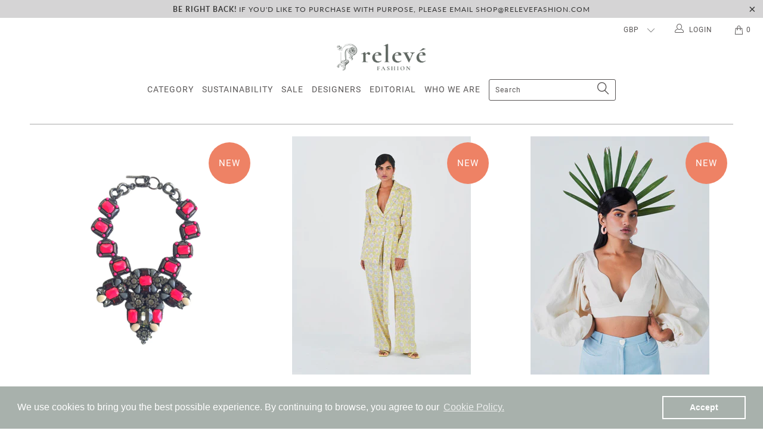

--- FILE ---
content_type: text/html; charset=utf-8
request_url: https://relevefashion.com/collections/dirt-profile
body_size: 36768
content:


 <!DOCTYPE html>
<!--[if lt IE 7 ]><html class="ie ie6" lang="en"> <![endif]-->
<!--[if IE 7 ]><html class="ie ie7" lang="en"> <![endif]-->
<!--[if IE 8 ]><html class="ie ie8" lang="en"> <![endif]-->
<!--[if IE 9 ]><html class="ie ie9" lang="en"> <![endif]-->
<!--[if (gte IE 10)|!(IE)]><!--><html lang="en"> <!--<![endif]--> <head> <meta charset="utf-8"> <meta http-equiv="cleartype" content="on"> <meta name="robots" content="index,follow"> <!-- Custom Fonts --> <link href="//fonts.googleapis.com/css?family=.|Roboto:light,normal,bold|Lato:light,normal,bold|Roboto:light,normal,bold|Roboto:light,normal,bold|Lato:light,normal,bold|Roboto:light,normal,bold" rel="stylesheet" type="text/css" /> <!-- Stylesheets for 3.1.2 --> <link href="//relevefashion.com/cdn/shop/t/30/assets/styles.scss.css?v=114740177965439356071705043757" rel="stylesheet" type="text/css" media="all" /> <script>
      /*! lazysizes - v3.0.0 */
      !function(a,b){var c=b(a,a.document);a.lazySizes=c,"object"==typeof module&&module.exports&&(module.exports=c)}(window,function(a,b){"use strict";if(b.getElementsByClassName){var c,d=b.documentElement,e=a.Date,f=a.HTMLPictureElement,g="addEventListener",h="getAttribute",i=a[g],j=a.setTimeout,k=a.requestAnimationFrame||j,l=a.requestIdleCallback,m=/^picture$/i,n=["load","error","lazyincluded","_lazyloaded"],o={},p=Array.prototype.forEach,q=function(a,b){return o[b]||(o[b]=new RegExp("(\\s|^)"+b+"(\\s|$)")),o[b].test(a[h]("class")||"")&&o[b]},r=function(a,b){q(a,b)||a.setAttribute("class",(a[h]("class")||"").trim()+" "+b)},s=function(a,b){var c;(c=q(a,b))&&a.setAttribute("class",(a[h]("class")||"").replace(c," "))},t=function(a,b,c){var d=c?g:"removeEventListener";c&&t(a,b),n.forEach(function(c){a[d](c,b)})},u=function(a,c,d,e,f){var g=b.createEvent("CustomEvent");return g.initCustomEvent(c,!e,!f,d||{}),a.dispatchEvent(g),g},v=function(b,d){var e;!f&&(e=a.picturefill||c.pf)?e({reevaluate:!0,elements:[b]}):d&&d.src&&(b.src=d.src)},w=function(a,b){return(getComputedStyle(a,null)||{})[b]},x=function(a,b,d){for(d=d||a.offsetWidth;d<c.minSize&&b&&!a._lazysizesWidth;)d=b.offsetWidth,b=b.parentNode;return d},y=function(){var a,c,d=[],e=[],f=d,g=function(){var b=f;for(f=d.length?e:d,a=!0,c=!1;b.length;)b.shift()();a=!1},h=function(d,e){a&&!e?d.apply(this,arguments):(f.push(d),c||(c=!0,(b.hidden?j:k)(g)))};return h._lsFlush=g,h}(),z=function(a,b){return b?function(){y(a)}:function(){var b=this,c=arguments;y(function(){a.apply(b,c)})}},A=function(a){var b,c=0,d=125,f=666,g=f,h=function(){b=!1,c=e.now(),a()},i=l?function(){l(h,{timeout:g}),g!==f&&(g=f)}:z(function(){j(h)},!0);return function(a){var f;(a=a===!0)&&(g=44),b||(b=!0,f=d-(e.now()-c),0>f&&(f=0),a||9>f&&l?i():j(i,f))}},B=function(a){var b,c,d=99,f=function(){b=null,a()},g=function(){var a=e.now()-c;d>a?j(g,d-a):(l||f)(f)};return function(){c=e.now(),b||(b=j(g,d))}},C=function(){var f,k,l,n,o,x,C,E,F,G,H,I,J,K,L,M=/^img$/i,N=/^iframe$/i,O="onscroll"in a&&!/glebot/.test(navigator.userAgent),P=0,Q=0,R=0,S=-1,T=function(a){R--,a&&a.target&&t(a.target,T),(!a||0>R||!a.target)&&(R=0)},U=function(a,c){var e,f=a,g="hidden"==w(b.body,"visibility")||"hidden"!=w(a,"visibility");for(F-=c,I+=c,G-=c,H+=c;g&&(f=f.offsetParent)&&f!=b.body&&f!=d;)g=(w(f,"opacity")||1)>0,g&&"visible"!=w(f,"overflow")&&(e=f.getBoundingClientRect(),g=H>e.left&&G<e.right&&I>e.top-1&&F<e.bottom+1);return g},V=function(){var a,e,g,i,j,m,n,p,q;if((o=c.loadMode)&&8>R&&(a=f.length)){e=0,S++,null==K&&("expand"in c||(c.expand=d.clientHeight>500&&d.clientWidth>500?500:370),J=c.expand,K=J*c.expFactor),K>Q&&1>R&&S>2&&o>2&&!b.hidden?(Q=K,S=0):Q=o>1&&S>1&&6>R?J:P;for(;a>e;e++)if(f[e]&&!f[e]._lazyRace)if(O)if((p=f[e][h]("data-expand"))&&(m=1*p)||(m=Q),q!==m&&(C=innerWidth+m*L,E=innerHeight+m,n=-1*m,q=m),g=f[e].getBoundingClientRect(),(I=g.bottom)>=n&&(F=g.top)<=E&&(H=g.right)>=n*L&&(G=g.left)<=C&&(I||H||G||F)&&(l&&3>R&&!p&&(3>o||4>S)||U(f[e],m))){if(ba(f[e]),j=!0,R>9)break}else!j&&l&&!i&&4>R&&4>S&&o>2&&(k[0]||c.preloadAfterLoad)&&(k[0]||!p&&(I||H||G||F||"auto"!=f[e][h](c.sizesAttr)))&&(i=k[0]||f[e]);else ba(f[e]);i&&!j&&ba(i)}},W=A(V),X=function(a){r(a.target,c.loadedClass),s(a.target,c.loadingClass),t(a.target,Z)},Y=z(X),Z=function(a){Y({target:a.target})},$=function(a,b){try{a.contentWindow.location.replace(b)}catch(c){a.src=b}},_=function(a){var b,d,e=a[h](c.srcsetAttr);(b=c.customMedia[a[h]("data-media")||a[h]("media")])&&a.setAttribute("media",b),e&&a.setAttribute("srcset",e),b&&(d=a.parentNode,d.insertBefore(a.cloneNode(),a),d.removeChild(a))},aa=z(function(a,b,d,e,f){var g,i,k,l,o,q;(o=u(a,"lazybeforeunveil",b)).defaultPrevented||(e&&(d?r(a,c.autosizesClass):a.setAttribute("sizes",e)),i=a[h](c.srcsetAttr),g=a[h](c.srcAttr),f&&(k=a.parentNode,l=k&&m.test(k.nodeName||"")),q=b.firesLoad||"src"in a&&(i||g||l),o={target:a},q&&(t(a,T,!0),clearTimeout(n),n=j(T,2500),r(a,c.loadingClass),t(a,Z,!0)),l&&p.call(k.getElementsByTagName("source"),_),i?a.setAttribute("srcset",i):g&&!l&&(N.test(a.nodeName)?$(a,g):a.src=g),(i||l)&&v(a,{src:g})),a._lazyRace&&delete a._lazyRace,s(a,c.lazyClass),y(function(){(!q||a.complete&&a.naturalWidth>1)&&(q?T(o):R--,X(o))},!0)}),ba=function(a){var b,d=M.test(a.nodeName),e=d&&(a[h](c.sizesAttr)||a[h]("sizes")),f="auto"==e;(!f&&l||!d||!a.src&&!a.srcset||a.complete||q(a,c.errorClass))&&(b=u(a,"lazyunveilread").detail,f&&D.updateElem(a,!0,a.offsetWidth),a._lazyRace=!0,R++,aa(a,b,f,e,d))},ca=function(){if(!l){if(e.now()-x<999)return void j(ca,999);var a=B(function(){c.loadMode=3,W()});l=!0,c.loadMode=3,W(),i("scroll",function(){3==c.loadMode&&(c.loadMode=2),a()},!0)}};return{_:function(){x=e.now(),f=b.getElementsByClassName(c.lazyClass),k=b.getElementsByClassName(c.lazyClass+" "+c.preloadClass),L=c.hFac,i("scroll",W,!0),i("resize",W,!0),a.MutationObserver?new MutationObserver(W).observe(d,{childList:!0,subtree:!0,attributes:!0}):(d[g]("DOMNodeInserted",W,!0),d[g]("DOMAttrModified",W,!0),setInterval(W,999)),i("hashchange",W,!0),["focus","mouseover","click","load","transitionend","animationend","webkitAnimationEnd"].forEach(function(a){b[g](a,W,!0)}),/d$|^c/.test(b.readyState)?ca():(i("load",ca),b[g]("DOMContentLoaded",W),j(ca,2e4)),f.length?(V(),y._lsFlush()):W()},checkElems:W,unveil:ba}}(),D=function(){var a,d=z(function(a,b,c,d){var e,f,g;if(a._lazysizesWidth=d,d+="px",a.setAttribute("sizes",d),m.test(b.nodeName||""))for(e=b.getElementsByTagName("source"),f=0,g=e.length;g>f;f++)e[f].setAttribute("sizes",d);c.detail.dataAttr||v(a,c.detail)}),e=function(a,b,c){var e,f=a.parentNode;f&&(c=x(a,f,c),e=u(a,"lazybeforesizes",{width:c,dataAttr:!!b}),e.defaultPrevented||(c=e.detail.width,c&&c!==a._lazysizesWidth&&d(a,f,e,c)))},f=function(){var b,c=a.length;if(c)for(b=0;c>b;b++)e(a[b])},g=B(f);return{_:function(){a=b.getElementsByClassName(c.autosizesClass),i("resize",g)},checkElems:g,updateElem:e}}(),E=function(){E.i||(E.i=!0,D._(),C._())};return function(){var b,d={lazyClass:"lazyload",loadedClass:"lazyloaded",loadingClass:"lazyloading",preloadClass:"lazypreload",errorClass:"lazyerror",autosizesClass:"lazyautosizes",srcAttr:"data-src",srcsetAttr:"data-srcset",sizesAttr:"data-sizes",minSize:40,customMedia:{},init:!0,expFactor:1.5,hFac:.8,loadMode:2};c=a.lazySizesConfig||a.lazysizesConfig||{};for(b in d)b in c||(c[b]=d[b]);a.lazySizesConfig=c,j(function(){c.init&&E()})}(),{cfg:c,autoSizer:D,loader:C,init:E,uP:v,aC:r,rC:s,hC:q,fire:u,gW:x,rAF:y}}});</script> <title>Relevé Fashion | Purchase with Purpose and Support Dirt Charity</title>

    

    

<meta name="author" content="Relevé Fashion">
<meta property="og:url" content="https://relevefashion.com/collections/dirt-profile">
<meta property="og:site_name" content="Relevé Fashion"> <meta property="og:type" content="product.group"> <meta property="og:title" content="Dirt Profile"> <meta property="og:image" content="https://relevefashion.com/cdn/shop/products/Releve_Fashion_Bea_Valdes_Handcrafted_Epicenter_Swarovski_Necklace_Neon_Pink_Black_1_600x.jpg?v=1663911336"> <meta property="og:image:secure_url" content="https://relevefashion.com/cdn/shop/products/Releve_Fashion_Bea_Valdes_Handcrafted_Epicenter_Swarovski_Necklace_Neon_Pink_Black_1_600x.jpg?v=1663911336"> <meta name="twitter:site" content="@relevefashion">

<meta name="twitter:card" content="summary"> <!-- Mobile Specific Metas --> <meta name="HandheldFriendly" content="True"> <meta name="MobileOptimized" content="320"> <meta name="viewport" content="width=device-width,initial-scale=1"> <meta name="theme-color" content="#ffffff"> <link rel="shortcut icon" type="image/x-icon" href="//relevefashion.com/cdn/shop/files/Releve_icon_32px-01_32x32.png?v=1613164689"> <link rel="canonical" href="https://relevefashion.com/collections/dirt-profile" /> <script>window.performance && window.performance.mark && window.performance.mark('shopify.content_for_header.start');</script><meta id="shopify-digital-wallet" name="shopify-digital-wallet" content="/20910253/digital_wallets/dialog">
<meta name="shopify-checkout-api-token" content="275bbcbc7f31c082ad65e27391577d55">
<meta id="in-context-paypal-metadata" data-shop-id="20910253" data-venmo-supported="false" data-environment="production" data-locale="en_US" data-paypal-v4="true" data-currency="GBP">
<link rel="alternate" type="application/atom+xml" title="Feed" href="/collections/dirt-profile.atom" />
<link rel="alternate" type="application/json+oembed" href="https://relevefashion.com/collections/dirt-profile.oembed">
<script async="async" src="/checkouts/internal/preloads.js?locale=en-GB"></script>
<link rel="preconnect" href="https://shop.app" crossorigin="anonymous">
<script async="async" src="https://shop.app/checkouts/internal/preloads.js?locale=en-GB&shop_id=20910253" crossorigin="anonymous"></script>
<script id="apple-pay-shop-capabilities" type="application/json">{"shopId":20910253,"countryCode":"GB","currencyCode":"GBP","merchantCapabilities":["supports3DS"],"merchantId":"gid:\/\/shopify\/Shop\/20910253","merchantName":"Relevé Fashion","requiredBillingContactFields":["postalAddress","email","phone"],"requiredShippingContactFields":["postalAddress","email","phone"],"shippingType":"shipping","supportedNetworks":["visa","maestro","masterCard","amex","discover","elo"],"total":{"type":"pending","label":"Relevé Fashion","amount":"1.00"},"shopifyPaymentsEnabled":true,"supportsSubscriptions":true}</script>
<script id="shopify-features" type="application/json">{"accessToken":"275bbcbc7f31c082ad65e27391577d55","betas":["rich-media-storefront-analytics"],"domain":"relevefashion.com","predictiveSearch":true,"shopId":20910253,"locale":"en"}</script>
<script>var Shopify = Shopify || {};
Shopify.shop = "releve-fashion.myshopify.com";
Shopify.locale = "en";
Shopify.currency = {"active":"GBP","rate":"1.0"};
Shopify.country = "GB";
Shopify.theme = {"name":"Launch Theme","id":32899465293,"schema_name":"Turbo","schema_version":"3.1.2","theme_store_id":null,"role":"main"};
Shopify.theme.handle = "null";
Shopify.theme.style = {"id":null,"handle":null};
Shopify.cdnHost = "relevefashion.com/cdn";
Shopify.routes = Shopify.routes || {};
Shopify.routes.root = "/";</script>
<script type="module">!function(o){(o.Shopify=o.Shopify||{}).modules=!0}(window);</script>
<script>!function(o){function n(){var o=[];function n(){o.push(Array.prototype.slice.apply(arguments))}return n.q=o,n}var t=o.Shopify=o.Shopify||{};t.loadFeatures=n(),t.autoloadFeatures=n()}(window);</script>
<script>
  window.ShopifyPay = window.ShopifyPay || {};
  window.ShopifyPay.apiHost = "shop.app\/pay";
  window.ShopifyPay.redirectState = null;
</script>
<script id="shop-js-analytics" type="application/json">{"pageType":"collection"}</script>
<script defer="defer" async type="module" src="//relevefashion.com/cdn/shopifycloud/shop-js/modules/v2/client.init-shop-cart-sync_BdyHc3Nr.en.esm.js"></script>
<script defer="defer" async type="module" src="//relevefashion.com/cdn/shopifycloud/shop-js/modules/v2/chunk.common_Daul8nwZ.esm.js"></script>
<script type="module">
  await import("//relevefashion.com/cdn/shopifycloud/shop-js/modules/v2/client.init-shop-cart-sync_BdyHc3Nr.en.esm.js");
await import("//relevefashion.com/cdn/shopifycloud/shop-js/modules/v2/chunk.common_Daul8nwZ.esm.js");

  window.Shopify.SignInWithShop?.initShopCartSync?.({"fedCMEnabled":true,"windoidEnabled":true});

</script>
<script>
  window.Shopify = window.Shopify || {};
  if (!window.Shopify.featureAssets) window.Shopify.featureAssets = {};
  window.Shopify.featureAssets['shop-js'] = {"shop-cart-sync":["modules/v2/client.shop-cart-sync_QYOiDySF.en.esm.js","modules/v2/chunk.common_Daul8nwZ.esm.js"],"init-fed-cm":["modules/v2/client.init-fed-cm_DchLp9rc.en.esm.js","modules/v2/chunk.common_Daul8nwZ.esm.js"],"shop-button":["modules/v2/client.shop-button_OV7bAJc5.en.esm.js","modules/v2/chunk.common_Daul8nwZ.esm.js"],"init-windoid":["modules/v2/client.init-windoid_DwxFKQ8e.en.esm.js","modules/v2/chunk.common_Daul8nwZ.esm.js"],"shop-cash-offers":["modules/v2/client.shop-cash-offers_DWtL6Bq3.en.esm.js","modules/v2/chunk.common_Daul8nwZ.esm.js","modules/v2/chunk.modal_CQq8HTM6.esm.js"],"shop-toast-manager":["modules/v2/client.shop-toast-manager_CX9r1SjA.en.esm.js","modules/v2/chunk.common_Daul8nwZ.esm.js"],"init-shop-email-lookup-coordinator":["modules/v2/client.init-shop-email-lookup-coordinator_UhKnw74l.en.esm.js","modules/v2/chunk.common_Daul8nwZ.esm.js"],"pay-button":["modules/v2/client.pay-button_DzxNnLDY.en.esm.js","modules/v2/chunk.common_Daul8nwZ.esm.js"],"avatar":["modules/v2/client.avatar_BTnouDA3.en.esm.js"],"init-shop-cart-sync":["modules/v2/client.init-shop-cart-sync_BdyHc3Nr.en.esm.js","modules/v2/chunk.common_Daul8nwZ.esm.js"],"shop-login-button":["modules/v2/client.shop-login-button_D8B466_1.en.esm.js","modules/v2/chunk.common_Daul8nwZ.esm.js","modules/v2/chunk.modal_CQq8HTM6.esm.js"],"init-customer-accounts-sign-up":["modules/v2/client.init-customer-accounts-sign-up_C8fpPm4i.en.esm.js","modules/v2/client.shop-login-button_D8B466_1.en.esm.js","modules/v2/chunk.common_Daul8nwZ.esm.js","modules/v2/chunk.modal_CQq8HTM6.esm.js"],"init-shop-for-new-customer-accounts":["modules/v2/client.init-shop-for-new-customer-accounts_CVTO0Ztu.en.esm.js","modules/v2/client.shop-login-button_D8B466_1.en.esm.js","modules/v2/chunk.common_Daul8nwZ.esm.js","modules/v2/chunk.modal_CQq8HTM6.esm.js"],"init-customer-accounts":["modules/v2/client.init-customer-accounts_dRgKMfrE.en.esm.js","modules/v2/client.shop-login-button_D8B466_1.en.esm.js","modules/v2/chunk.common_Daul8nwZ.esm.js","modules/v2/chunk.modal_CQq8HTM6.esm.js"],"shop-follow-button":["modules/v2/client.shop-follow-button_CkZpjEct.en.esm.js","modules/v2/chunk.common_Daul8nwZ.esm.js","modules/v2/chunk.modal_CQq8HTM6.esm.js"],"lead-capture":["modules/v2/client.lead-capture_BntHBhfp.en.esm.js","modules/v2/chunk.common_Daul8nwZ.esm.js","modules/v2/chunk.modal_CQq8HTM6.esm.js"],"checkout-modal":["modules/v2/client.checkout-modal_CfxcYbTm.en.esm.js","modules/v2/chunk.common_Daul8nwZ.esm.js","modules/v2/chunk.modal_CQq8HTM6.esm.js"],"shop-login":["modules/v2/client.shop-login_Da4GZ2H6.en.esm.js","modules/v2/chunk.common_Daul8nwZ.esm.js","modules/v2/chunk.modal_CQq8HTM6.esm.js"],"payment-terms":["modules/v2/client.payment-terms_MV4M3zvL.en.esm.js","modules/v2/chunk.common_Daul8nwZ.esm.js","modules/v2/chunk.modal_CQq8HTM6.esm.js"]};
</script>
<script>(function() {
  var isLoaded = false;
  function asyncLoad() {
    if (isLoaded) return;
    isLoaded = true;
    var urls = ["\/\/static.zotabox.com\/0\/6\/06c3350f942cace7ef6b2b1e4077e2ef\/widgets.js?shop=releve-fashion.myshopify.com","\/\/s3.amazonaws.com\/booster-eu-cookie\/releve-fashion.myshopify.com\/booster_eu_cookie.js?shop=releve-fashion.myshopify.com"];
    for (var i = 0; i <urls.length; i++) {
      var s = document.createElement('script');
      s.type = 'text/javascript';
      s.async = true;
      s.src = urls[i];
      var x = document.getElementsByTagName('script')[0];
      x.parentNode.insertBefore(s, x);
    }
  };
  if(window.attachEvent) {
    window.attachEvent('onload', asyncLoad);
  } else {
    window.addEventListener('load', asyncLoad, false);
  }
})();</script>
<script id="__st">var __st={"a":20910253,"offset":0,"reqid":"9624d0a3-28b6-411f-a508-6e04c3ce3c12-1768994867","pageurl":"relevefashion.com\/collections\/dirt-profile","u":"aa45cf5bc836","p":"collection","rtyp":"collection","rid":403661095170};</script>
<script>window.ShopifyPaypalV4VisibilityTracking = true;</script>
<script id="captcha-bootstrap">!function(){'use strict';const t='contact',e='account',n='new_comment',o=[[t,t],['blogs',n],['comments',n],[t,'customer']],c=[[e,'customer_login'],[e,'guest_login'],[e,'recover_customer_password'],[e,'create_customer']],r=t=>t.map((([t,e])=>`form[action*='/${t}']:not([data-nocaptcha='true']) input[name='form_type'][value='${e}']`)).join(','),a=t=>()=>t?[...document.querySelectorAll(t)].map((t=>t.form)):[];function s(){const t=[...o],e=r(t);return a(e)}const i='password',u='form_key',d=['recaptcha-v3-token','g-recaptcha-response','h-captcha-response',i],f=()=>{try{return window.sessionStorage}catch{return}},m='__shopify_v',_=t=>t.elements[u];function p(t,e,n=!1){try{const o=window.sessionStorage,c=JSON.parse(o.getItem(e)),{data:r}=function(t){const{data:e,action:n}=t;return t[m]||n?{data:e,action:n}:{data:t,action:n}}(c);for(const[e,n]of Object.entries(r))t.elements[e]&&(t.elements[e].value=n);n&&o.removeItem(e)}catch(o){console.error('form repopulation failed',{error:o})}}const l='form_type',E='cptcha';function T(t){t.dataset[E]=!0}const w=window,h=w.document,L='Shopify',v='ce_forms',y='captcha';let A=!1;((t,e)=>{const n=(g='f06e6c50-85a8-45c8-87d0-21a2b65856fe',I='https://cdn.shopify.com/shopifycloud/storefront-forms-hcaptcha/ce_storefront_forms_captcha_hcaptcha.v1.5.2.iife.js',D={infoText:'Protected by hCaptcha',privacyText:'Privacy',termsText:'Terms'},(t,e,n)=>{const o=w[L][v],c=o.bindForm;if(c)return c(t,g,e,D).then(n);var r;o.q.push([[t,g,e,D],n]),r=I,A||(h.body.append(Object.assign(h.createElement('script'),{id:'captcha-provider',async:!0,src:r})),A=!0)});var g,I,D;w[L]=w[L]||{},w[L][v]=w[L][v]||{},w[L][v].q=[],w[L][y]=w[L][y]||{},w[L][y].protect=function(t,e){n(t,void 0,e),T(t)},Object.freeze(w[L][y]),function(t,e,n,w,h,L){const[v,y,A,g]=function(t,e,n){const i=e?o:[],u=t?c:[],d=[...i,...u],f=r(d),m=r(i),_=r(d.filter((([t,e])=>n.includes(e))));return[a(f),a(m),a(_),s()]}(w,h,L),I=t=>{const e=t.target;return e instanceof HTMLFormElement?e:e&&e.form},D=t=>v().includes(t);t.addEventListener('submit',(t=>{const e=I(t);if(!e)return;const n=D(e)&&!e.dataset.hcaptchaBound&&!e.dataset.recaptchaBound,o=_(e),c=g().includes(e)&&(!o||!o.value);(n||c)&&t.preventDefault(),c&&!n&&(function(t){try{if(!f())return;!function(t){const e=f();if(!e)return;const n=_(t);if(!n)return;const o=n.value;o&&e.removeItem(o)}(t);const e=Array.from(Array(32),(()=>Math.random().toString(36)[2])).join('');!function(t,e){_(t)||t.append(Object.assign(document.createElement('input'),{type:'hidden',name:u})),t.elements[u].value=e}(t,e),function(t,e){const n=f();if(!n)return;const o=[...t.querySelectorAll(`input[type='${i}']`)].map((({name:t})=>t)),c=[...d,...o],r={};for(const[a,s]of new FormData(t).entries())c.includes(a)||(r[a]=s);n.setItem(e,JSON.stringify({[m]:1,action:t.action,data:r}))}(t,e)}catch(e){console.error('failed to persist form',e)}}(e),e.submit())}));const S=(t,e)=>{t&&!t.dataset[E]&&(n(t,e.some((e=>e===t))),T(t))};for(const o of['focusin','change'])t.addEventListener(o,(t=>{const e=I(t);D(e)&&S(e,y())}));const B=e.get('form_key'),M=e.get(l),P=B&&M;t.addEventListener('DOMContentLoaded',(()=>{const t=y();if(P)for(const e of t)e.elements[l].value===M&&p(e,B);[...new Set([...A(),...v().filter((t=>'true'===t.dataset.shopifyCaptcha))])].forEach((e=>S(e,t)))}))}(h,new URLSearchParams(w.location.search),n,t,e,['guest_login'])})(!0,!0)}();</script>
<script integrity="sha256-4kQ18oKyAcykRKYeNunJcIwy7WH5gtpwJnB7kiuLZ1E=" data-source-attribution="shopify.loadfeatures" defer="defer" src="//relevefashion.com/cdn/shopifycloud/storefront/assets/storefront/load_feature-a0a9edcb.js" crossorigin="anonymous"></script>
<script crossorigin="anonymous" defer="defer" src="//relevefashion.com/cdn/shopifycloud/storefront/assets/shopify_pay/storefront-65b4c6d7.js?v=20250812"></script>
<script data-source-attribution="shopify.dynamic_checkout.dynamic.init">var Shopify=Shopify||{};Shopify.PaymentButton=Shopify.PaymentButton||{isStorefrontPortableWallets:!0,init:function(){window.Shopify.PaymentButton.init=function(){};var t=document.createElement("script");t.src="https://relevefashion.com/cdn/shopifycloud/portable-wallets/latest/portable-wallets.en.js",t.type="module",document.head.appendChild(t)}};
</script>
<script data-source-attribution="shopify.dynamic_checkout.buyer_consent">
  function portableWalletsHideBuyerConsent(e){var t=document.getElementById("shopify-buyer-consent"),n=document.getElementById("shopify-subscription-policy-button");t&&n&&(t.classList.add("hidden"),t.setAttribute("aria-hidden","true"),n.removeEventListener("click",e))}function portableWalletsShowBuyerConsent(e){var t=document.getElementById("shopify-buyer-consent"),n=document.getElementById("shopify-subscription-policy-button");t&&n&&(t.classList.remove("hidden"),t.removeAttribute("aria-hidden"),n.addEventListener("click",e))}window.Shopify?.PaymentButton&&(window.Shopify.PaymentButton.hideBuyerConsent=portableWalletsHideBuyerConsent,window.Shopify.PaymentButton.showBuyerConsent=portableWalletsShowBuyerConsent);
</script>
<script data-source-attribution="shopify.dynamic_checkout.cart.bootstrap">document.addEventListener("DOMContentLoaded",(function(){function t(){return document.querySelector("shopify-accelerated-checkout-cart, shopify-accelerated-checkout")}if(t())Shopify.PaymentButton.init();else{new MutationObserver((function(e,n){t()&&(Shopify.PaymentButton.init(),n.disconnect())})).observe(document.body,{childList:!0,subtree:!0})}}));
</script>
<link id="shopify-accelerated-checkout-styles" rel="stylesheet" media="screen" href="https://relevefashion.com/cdn/shopifycloud/portable-wallets/latest/accelerated-checkout-backwards-compat.css" crossorigin="anonymous">
<style id="shopify-accelerated-checkout-cart">
        #shopify-buyer-consent {
  margin-top: 1em;
  display: inline-block;
  width: 100%;
}

#shopify-buyer-consent.hidden {
  display: none;
}

#shopify-subscription-policy-button {
  background: none;
  border: none;
  padding: 0;
  text-decoration: underline;
  font-size: inherit;
  cursor: pointer;
}

#shopify-subscription-policy-button::before {
  box-shadow: none;
}

      </style>

<script>window.performance && window.performance.mark && window.performance.mark('shopify.content_for_header.end');</script> <!--begin-bc-sf-filter-css--> <style data-id="bc-sf-filter-style" type="text/css">
      #bc-sf-filter-options-wrapper .bc-sf-filter-option-block .bc-sf-filter-block-title h3,
      #bc-sf-filter-tree-h .bc-sf-filter-option-block .bc-sf-filter-block-title a {color: rgba(112,112,112,1) !important;font-size: 14px !important;font-weight: 700 !important;text-transform: uppercase !important;font-family: "Lato" !important;}
      #bc-sf-filter-options-wrapper .bc-sf-filter-option-block .bc-sf-filter-block-content ul li a,
      #bc-sf-filter-tree-h .bc-sf-filter-option-block .bc-sf-filter-block-content ul li a {color: sans-serif !important;font-size: rgba(127||125||126||1)px !important;font-family: "12" !important;}
      #bc-sf-filter-tree-mobile button {color: Roboto !important;font-size: sans-serifpx !important;}</style><link href="//relevefashion.com/cdn/shop/t/30/assets/bc-sf-filter.scss.css?v=88584861718333431671705044156" rel="stylesheet" type="text/css" media="all" /> <!--end-bc-sf-filter-css--> <script src="https://sharethelove.w3apps.co/causes.js" type="text/javascript"></script>
<!-- Hotjar Tracking Code for https://relevefashion.com/ -->
<script>
    (function(h,o,t,j,a,r){
        h.hj=h.hj||function(){(h.hj.q=h.hj.q||[]).push(arguments)};
        h._hjSettings={hjid:1570069,hjsv:6};
        a=o.getElementsByTagName('head')[0];
        r=o.createElement('script');r.async=1;
        r.src=t+h._hjSettings.hjid+j+h._hjSettings.hjsv;
        a.appendChild(r);
    })(window,document,'https://static.hotjar.com/c/hotjar-','.js?sv=');
</script> <!-- "snippets/shogun-head.liquid" was not rendered, the associated app was uninstalled -->
<link href="https://monorail-edge.shopifysvc.com" rel="dns-prefetch">
<script>(function(){if ("sendBeacon" in navigator && "performance" in window) {try {var session_token_from_headers = performance.getEntriesByType('navigation')[0].serverTiming.find(x => x.name == '_s').description;} catch {var session_token_from_headers = undefined;}var session_cookie_matches = document.cookie.match(/_shopify_s=([^;]*)/);var session_token_from_cookie = session_cookie_matches && session_cookie_matches.length === 2 ? session_cookie_matches[1] : "";var session_token = session_token_from_headers || session_token_from_cookie || "";function handle_abandonment_event(e) {var entries = performance.getEntries().filter(function(entry) {return /monorail-edge.shopifysvc.com/.test(entry.name);});if (!window.abandonment_tracked && entries.length === 0) {window.abandonment_tracked = true;var currentMs = Date.now();var navigation_start = performance.timing.navigationStart;var payload = {shop_id: 20910253,url: window.location.href,navigation_start,duration: currentMs - navigation_start,session_token,page_type: "collection"};window.navigator.sendBeacon("https://monorail-edge.shopifysvc.com/v1/produce", JSON.stringify({schema_id: "online_store_buyer_site_abandonment/1.1",payload: payload,metadata: {event_created_at_ms: currentMs,event_sent_at_ms: currentMs}}));}}window.addEventListener('pagehide', handle_abandonment_event);}}());</script>
<script id="web-pixels-manager-setup">(function e(e,d,r,n,o){if(void 0===o&&(o={}),!Boolean(null===(a=null===(i=window.Shopify)||void 0===i?void 0:i.analytics)||void 0===a?void 0:a.replayQueue)){var i,a;window.Shopify=window.Shopify||{};var t=window.Shopify;t.analytics=t.analytics||{};var s=t.analytics;s.replayQueue=[],s.publish=function(e,d,r){return s.replayQueue.push([e,d,r]),!0};try{self.performance.mark("wpm:start")}catch(e){}var l=function(){var e={modern:/Edge?\/(1{2}[4-9]|1[2-9]\d|[2-9]\d{2}|\d{4,})\.\d+(\.\d+|)|Firefox\/(1{2}[4-9]|1[2-9]\d|[2-9]\d{2}|\d{4,})\.\d+(\.\d+|)|Chrom(ium|e)\/(9{2}|\d{3,})\.\d+(\.\d+|)|(Maci|X1{2}).+ Version\/(15\.\d+|(1[6-9]|[2-9]\d|\d{3,})\.\d+)([,.]\d+|)( \(\w+\)|)( Mobile\/\w+|) Safari\/|Chrome.+OPR\/(9{2}|\d{3,})\.\d+\.\d+|(CPU[ +]OS|iPhone[ +]OS|CPU[ +]iPhone|CPU IPhone OS|CPU iPad OS)[ +]+(15[._]\d+|(1[6-9]|[2-9]\d|\d{3,})[._]\d+)([._]\d+|)|Android:?[ /-](13[3-9]|1[4-9]\d|[2-9]\d{2}|\d{4,})(\.\d+|)(\.\d+|)|Android.+Firefox\/(13[5-9]|1[4-9]\d|[2-9]\d{2}|\d{4,})\.\d+(\.\d+|)|Android.+Chrom(ium|e)\/(13[3-9]|1[4-9]\d|[2-9]\d{2}|\d{4,})\.\d+(\.\d+|)|SamsungBrowser\/([2-9]\d|\d{3,})\.\d+/,legacy:/Edge?\/(1[6-9]|[2-9]\d|\d{3,})\.\d+(\.\d+|)|Firefox\/(5[4-9]|[6-9]\d|\d{3,})\.\d+(\.\d+|)|Chrom(ium|e)\/(5[1-9]|[6-9]\d|\d{3,})\.\d+(\.\d+|)([\d.]+$|.*Safari\/(?![\d.]+ Edge\/[\d.]+$))|(Maci|X1{2}).+ Version\/(10\.\d+|(1[1-9]|[2-9]\d|\d{3,})\.\d+)([,.]\d+|)( \(\w+\)|)( Mobile\/\w+|) Safari\/|Chrome.+OPR\/(3[89]|[4-9]\d|\d{3,})\.\d+\.\d+|(CPU[ +]OS|iPhone[ +]OS|CPU[ +]iPhone|CPU IPhone OS|CPU iPad OS)[ +]+(10[._]\d+|(1[1-9]|[2-9]\d|\d{3,})[._]\d+)([._]\d+|)|Android:?[ /-](13[3-9]|1[4-9]\d|[2-9]\d{2}|\d{4,})(\.\d+|)(\.\d+|)|Mobile Safari.+OPR\/([89]\d|\d{3,})\.\d+\.\d+|Android.+Firefox\/(13[5-9]|1[4-9]\d|[2-9]\d{2}|\d{4,})\.\d+(\.\d+|)|Android.+Chrom(ium|e)\/(13[3-9]|1[4-9]\d|[2-9]\d{2}|\d{4,})\.\d+(\.\d+|)|Android.+(UC? ?Browser|UCWEB|U3)[ /]?(15\.([5-9]|\d{2,})|(1[6-9]|[2-9]\d|\d{3,})\.\d+)\.\d+|SamsungBrowser\/(5\.\d+|([6-9]|\d{2,})\.\d+)|Android.+MQ{2}Browser\/(14(\.(9|\d{2,})|)|(1[5-9]|[2-9]\d|\d{3,})(\.\d+|))(\.\d+|)|K[Aa][Ii]OS\/(3\.\d+|([4-9]|\d{2,})\.\d+)(\.\d+|)/},d=e.modern,r=e.legacy,n=navigator.userAgent;return n.match(d)?"modern":n.match(r)?"legacy":"unknown"}(),u="modern"===l?"modern":"legacy",c=(null!=n?n:{modern:"",legacy:""})[u],f=function(e){return[e.baseUrl,"/wpm","/b",e.hashVersion,"modern"===e.buildTarget?"m":"l",".js"].join("")}({baseUrl:d,hashVersion:r,buildTarget:u}),m=function(e){var d=e.version,r=e.bundleTarget,n=e.surface,o=e.pageUrl,i=e.monorailEndpoint;return{emit:function(e){var a=e.status,t=e.errorMsg,s=(new Date).getTime(),l=JSON.stringify({metadata:{event_sent_at_ms:s},events:[{schema_id:"web_pixels_manager_load/3.1",payload:{version:d,bundle_target:r,page_url:o,status:a,surface:n,error_msg:t},metadata:{event_created_at_ms:s}}]});if(!i)return console&&console.warn&&console.warn("[Web Pixels Manager] No Monorail endpoint provided, skipping logging."),!1;try{return self.navigator.sendBeacon.bind(self.navigator)(i,l)}catch(e){}var u=new XMLHttpRequest;try{return u.open("POST",i,!0),u.setRequestHeader("Content-Type","text/plain"),u.send(l),!0}catch(e){return console&&console.warn&&console.warn("[Web Pixels Manager] Got an unhandled error while logging to Monorail."),!1}}}}({version:r,bundleTarget:l,surface:e.surface,pageUrl:self.location.href,monorailEndpoint:e.monorailEndpoint});try{o.browserTarget=l,function(e){var d=e.src,r=e.async,n=void 0===r||r,o=e.onload,i=e.onerror,a=e.sri,t=e.scriptDataAttributes,s=void 0===t?{}:t,l=document.createElement("script"),u=document.querySelector("head"),c=document.querySelector("body");if(l.async=n,l.src=d,a&&(l.integrity=a,l.crossOrigin="anonymous"),s)for(var f in s)if(Object.prototype.hasOwnProperty.call(s,f))try{l.dataset[f]=s[f]}catch(e){}if(o&&l.addEventListener("load",o),i&&l.addEventListener("error",i),u)u.appendChild(l);else{if(!c)throw new Error("Did not find a head or body element to append the script");c.appendChild(l)}}({src:f,async:!0,onload:function(){if(!function(){var e,d;return Boolean(null===(d=null===(e=window.Shopify)||void 0===e?void 0:e.analytics)||void 0===d?void 0:d.initialized)}()){var d=window.webPixelsManager.init(e)||void 0;if(d){var r=window.Shopify.analytics;r.replayQueue.forEach((function(e){var r=e[0],n=e[1],o=e[2];d.publishCustomEvent(r,n,o)})),r.replayQueue=[],r.publish=d.publishCustomEvent,r.visitor=d.visitor,r.initialized=!0}}},onerror:function(){return m.emit({status:"failed",errorMsg:"".concat(f," has failed to load")})},sri:function(e){var d=/^sha384-[A-Za-z0-9+/=]+$/;return"string"==typeof e&&d.test(e)}(c)?c:"",scriptDataAttributes:o}),m.emit({status:"loading"})}catch(e){m.emit({status:"failed",errorMsg:(null==e?void 0:e.message)||"Unknown error"})}}})({shopId: 20910253,storefrontBaseUrl: "https://relevefashion.com",extensionsBaseUrl: "https://extensions.shopifycdn.com/cdn/shopifycloud/web-pixels-manager",monorailEndpoint: "https://monorail-edge.shopifysvc.com/unstable/produce_batch",surface: "storefront-renderer",enabledBetaFlags: ["2dca8a86"],webPixelsConfigList: [{"id":"507904258","configuration":"{\"config\":\"{\\\"pixel_id\\\":\\\"G-2NJ09FCJR0\\\",\\\"gtag_events\\\":[{\\\"type\\\":\\\"purchase\\\",\\\"action_label\\\":\\\"G-2NJ09FCJR0\\\"},{\\\"type\\\":\\\"page_view\\\",\\\"action_label\\\":\\\"G-2NJ09FCJR0\\\"},{\\\"type\\\":\\\"view_item\\\",\\\"action_label\\\":\\\"G-2NJ09FCJR0\\\"},{\\\"type\\\":\\\"search\\\",\\\"action_label\\\":\\\"G-2NJ09FCJR0\\\"},{\\\"type\\\":\\\"add_to_cart\\\",\\\"action_label\\\":\\\"G-2NJ09FCJR0\\\"},{\\\"type\\\":\\\"begin_checkout\\\",\\\"action_label\\\":\\\"G-2NJ09FCJR0\\\"},{\\\"type\\\":\\\"add_payment_info\\\",\\\"action_label\\\":\\\"G-2NJ09FCJR0\\\"}],\\\"enable_monitoring_mode\\\":false}\"}","eventPayloadVersion":"v1","runtimeContext":"OPEN","scriptVersion":"b2a88bafab3e21179ed38636efcd8a93","type":"APP","apiClientId":1780363,"privacyPurposes":[],"dataSharingAdjustments":{"protectedCustomerApprovalScopes":["read_customer_address","read_customer_email","read_customer_name","read_customer_personal_data","read_customer_phone"]}},{"id":"shopify-app-pixel","configuration":"{}","eventPayloadVersion":"v1","runtimeContext":"STRICT","scriptVersion":"0450","apiClientId":"shopify-pixel","type":"APP","privacyPurposes":["ANALYTICS","MARKETING"]},{"id":"shopify-custom-pixel","eventPayloadVersion":"v1","runtimeContext":"LAX","scriptVersion":"0450","apiClientId":"shopify-pixel","type":"CUSTOM","privacyPurposes":["ANALYTICS","MARKETING"]}],isMerchantRequest: false,initData: {"shop":{"name":"Relevé Fashion","paymentSettings":{"currencyCode":"GBP"},"myshopifyDomain":"releve-fashion.myshopify.com","countryCode":"GB","storefrontUrl":"https:\/\/relevefashion.com"},"customer":null,"cart":null,"checkout":null,"productVariants":[],"purchasingCompany":null},},"https://relevefashion.com/cdn","fcfee988w5aeb613cpc8e4bc33m6693e112",{"modern":"","legacy":""},{"shopId":"20910253","storefrontBaseUrl":"https:\/\/relevefashion.com","extensionBaseUrl":"https:\/\/extensions.shopifycdn.com\/cdn\/shopifycloud\/web-pixels-manager","surface":"storefront-renderer","enabledBetaFlags":"[\"2dca8a86\"]","isMerchantRequest":"false","hashVersion":"fcfee988w5aeb613cpc8e4bc33m6693e112","publish":"custom","events":"[[\"page_viewed\",{}],[\"collection_viewed\",{\"collection\":{\"id\":\"403661095170\",\"title\":\"Dirt Profile\",\"productVariants\":[{\"price\":{\"amount\":963.0,\"currencyCode\":\"GBP\"},\"product\":{\"title\":\"Epicentre 2.0 Necklace, Neon Pink\",\"vendor\":\"Bea Valdes\",\"id\":\"7815462224130\",\"untranslatedTitle\":\"Epicentre 2.0 Necklace, Neon Pink\",\"url\":\"\/products\/epicentre-2-0-necklace-neon-pink\",\"type\":\"Accessories\"},\"id\":\"43244569559298\",\"image\":{\"src\":\"\/\/relevefashion.com\/cdn\/shop\/products\/Releve_Fashion_Bea_Valdes_Handcrafted_Epicenter_Swarovski_Necklace_Neon_Pink_Black_1.jpg?v=1663911336\"},\"sku\":\"BV.NK DIAMOND V2.0 004\",\"title\":\"Default Title\",\"untranslatedTitle\":\"Default Title\"},{\"price\":{\"amount\":445.0,\"currencyCode\":\"GBP\"},\"product\":{\"title\":\"Raat Rani Orange Fibre Trouser Suit, Pastel Print\",\"vendor\":\"Little Things Studio\",\"id\":\"7815076380930\",\"untranslatedTitle\":\"Raat Rani Orange Fibre Trouser Suit, Pastel Print\",\"url\":\"\/products\/raat-rani-orange-fibre-pantsuit-pastel-print\",\"type\":\"Clothing\"},\"id\":\"43242272325890\",\"image\":{\"src\":\"\/\/relevefashion.com\/cdn\/shop\/products\/Releve_Fashion_Little_Things_Studio_Raat_Rani_Orange_Fibre_Pantsuit_Multicolour_Screenprint_1.jpg?v=1663874123\"},\"sku\":\"LTS-LAF-468 \u0026 469\",\"title\":\"X-SMALL \/ Petite (5'1\\\" and Below)\",\"untranslatedTitle\":\"X-SMALL \/ Petite (5'1\\\" and Below)\"},{\"price\":{\"amount\":130.0,\"currencyCode\":\"GBP\"},\"product\":{\"title\":\"Kumudini Crop Top, Off-White\",\"vendor\":\"Little Things Studio\",\"id\":\"7815044595970\",\"untranslatedTitle\":\"Kumudini Crop Top, Off-White\",\"url\":\"\/products\/kumudini-crop-top-off-white\",\"type\":\"Clothing\"},\"id\":\"43242183196930\",\"image\":{\"src\":\"\/\/relevefashion.com\/cdn\/shop\/products\/Releve_Fashion_Little_Things_Studio_Kumudini_Cotton_Cropped_Top_Off_White_3.jpg?v=1663871887\"},\"sku\":\"LTS-LAF-477A\",\"title\":\"X-SMALL\",\"untranslatedTitle\":\"X-SMALL\"},{\"price\":{\"amount\":138.0,\"currencyCode\":\"GBP\"},\"product\":{\"title\":\"Sunshine In My Hair Dress, Dotted Paisley Print\",\"vendor\":\"Reistor\",\"id\":\"7739652899074\",\"untranslatedTitle\":\"Sunshine In My Hair Dress, Dotted Paisley Print\",\"url\":\"\/products\/sunshine-in-my-hair-dress-dotted-paisley\",\"type\":\"Clothing\"},\"id\":\"42985579020546\",\"image\":{\"src\":\"\/\/relevefashion.com\/cdn\/shop\/products\/Releve_Fashion_Reistor_Sustainable_Ethical_Clothing_Sunshine_In_My_Hair_Dress_Dotted_Paisley_Print_2.jpg?v=1663838901\"},\"sku\":\"RWPS9DRSS2201659900XS\",\"title\":\"X-SMALL\",\"untranslatedTitle\":\"X-SMALL\"}]}}]]"});</script><script>
  window.ShopifyAnalytics = window.ShopifyAnalytics || {};
  window.ShopifyAnalytics.meta = window.ShopifyAnalytics.meta || {};
  window.ShopifyAnalytics.meta.currency = 'GBP';
  var meta = {"products":[{"id":7815462224130,"gid":"gid:\/\/shopify\/Product\/7815462224130","vendor":"Bea Valdes","type":"Accessories","handle":"epicentre-2-0-necklace-neon-pink","variants":[{"id":43244569559298,"price":96300,"name":"Epicentre 2.0 Necklace, Neon Pink","public_title":null,"sku":"BV.NK DIAMOND V2.0 004"}],"remote":false},{"id":7815076380930,"gid":"gid:\/\/shopify\/Product\/7815076380930","vendor":"Little Things Studio","type":"Clothing","handle":"raat-rani-orange-fibre-pantsuit-pastel-print","variants":[{"id":43242272325890,"price":44500,"name":"Raat Rani Orange Fibre Trouser Suit, Pastel Print - X-SMALL \/ Petite (5'1\" and Below)","public_title":"X-SMALL \/ Petite (5'1\" and Below)","sku":"LTS-LAF-468 \u0026 469"},{"id":43249095737602,"price":44500,"name":"Raat Rani Orange Fibre Trouser Suit, Pastel Print - X-SMALL \/ Standard (5'2\" to 5'5\")","public_title":"X-SMALL \/ Standard (5'2\" to 5'5\")","sku":""},{"id":43249095770370,"price":44500,"name":"Raat Rani Orange Fibre Trouser Suit, Pastel Print - X-SMALL \/ Tall (5'6\" and Above)","public_title":"X-SMALL \/ Tall (5'6\" and Above)","sku":""},{"id":43242272358658,"price":44500,"name":"Raat Rani Orange Fibre Trouser Suit, Pastel Print - SMALL \/ Petite (5'1\" and Below)","public_title":"SMALL \/ Petite (5'1\" and Below)","sku":"LTS-LAF-468 \u0026 470"},{"id":43249095803138,"price":44500,"name":"Raat Rani Orange Fibre Trouser Suit, Pastel Print - SMALL \/ Standard (5'2\" to 5'5\")","public_title":"SMALL \/ Standard (5'2\" to 5'5\")","sku":""},{"id":43249095835906,"price":44500,"name":"Raat Rani Orange Fibre Trouser Suit, Pastel Print - SMALL \/ Tall (5'6\" and Above)","public_title":"SMALL \/ Tall (5'6\" and Above)","sku":""},{"id":43242272391426,"price":44500,"name":"Raat Rani Orange Fibre Trouser Suit, Pastel Print - MEDIUM \/ Petite (5'1\" and Below)","public_title":"MEDIUM \/ Petite (5'1\" and Below)","sku":"LTS-LAF-468 \u0026 471"},{"id":43249095868674,"price":44500,"name":"Raat Rani Orange Fibre Trouser Suit, Pastel Print - MEDIUM \/ Standard (5'2\" to 5'5\")","public_title":"MEDIUM \/ Standard (5'2\" to 5'5\")","sku":""},{"id":43249095901442,"price":44500,"name":"Raat Rani Orange Fibre Trouser Suit, Pastel Print - MEDIUM \/ Tall (5'6\" and Above)","public_title":"MEDIUM \/ Tall (5'6\" and Above)","sku":""},{"id":43242272424194,"price":44500,"name":"Raat Rani Orange Fibre Trouser Suit, Pastel Print - LARGE \/ Petite (5'1\" and Below)","public_title":"LARGE \/ Petite (5'1\" and Below)","sku":"LTS-LAF-468 \u0026 472"},{"id":43249095934210,"price":44500,"name":"Raat Rani Orange Fibre Trouser Suit, Pastel Print - LARGE \/ Standard (5'2\" to 5'5\")","public_title":"LARGE \/ Standard (5'2\" to 5'5\")","sku":""},{"id":43249095966978,"price":44500,"name":"Raat Rani Orange Fibre Trouser Suit, Pastel Print - LARGE \/ Tall (5'6\" and Above)","public_title":"LARGE \/ Tall (5'6\" and Above)","sku":""},{"id":43242272456962,"price":44500,"name":"Raat Rani Orange Fibre Trouser Suit, Pastel Print - X-LARGE \/ Petite (5'1\" and Below)","public_title":"X-LARGE \/ Petite (5'1\" and Below)","sku":"LTS-LAF-468 \u0026 473"},{"id":43249096032514,"price":44500,"name":"Raat Rani Orange Fibre Trouser Suit, Pastel Print - X-LARGE \/ Standard (5'2\" to 5'5\")","public_title":"X-LARGE \/ Standard (5'2\" to 5'5\")","sku":""},{"id":43249096065282,"price":44500,"name":"Raat Rani Orange Fibre Trouser Suit, Pastel Print - X-LARGE \/ Tall (5'6\" and Above)","public_title":"X-LARGE \/ Tall (5'6\" and Above)","sku":""},{"id":43242272489730,"price":44500,"name":"Raat Rani Orange Fibre Trouser Suit, Pastel Print - 2X-LARGE \/ Petite (5'1\" and Below)","public_title":"2X-LARGE \/ Petite (5'1\" and Below)","sku":"LTS-LAF-468 \u0026 474"},{"id":43249096098050,"price":44500,"name":"Raat Rani Orange Fibre Trouser Suit, Pastel Print - 2X-LARGE \/ Standard (5'2\" to 5'5\")","public_title":"2X-LARGE \/ Standard (5'2\" to 5'5\")","sku":""},{"id":43249096130818,"price":44500,"name":"Raat Rani Orange Fibre Trouser Suit, Pastel Print - 2X-LARGE \/ Tall (5'6\" and Above)","public_title":"2X-LARGE \/ Tall (5'6\" and Above)","sku":""},{"id":43242272522498,"price":44500,"name":"Raat Rani Orange Fibre Trouser Suit, Pastel Print - 3X-LARGE \/ Petite (5'1\" and Below)","public_title":"3X-LARGE \/ Petite (5'1\" and Below)","sku":"LTS-LAF-468 \u0026 475"},{"id":43249096163586,"price":44500,"name":"Raat Rani Orange Fibre Trouser Suit, Pastel Print - 3X-LARGE \/ Standard (5'2\" to 5'5\")","public_title":"3X-LARGE \/ Standard (5'2\" to 5'5\")","sku":""},{"id":43249096196354,"price":44500,"name":"Raat Rani Orange Fibre Trouser Suit, Pastel Print - 3X-LARGE \/ Tall (5'6\" and Above)","public_title":"3X-LARGE \/ Tall (5'6\" and Above)","sku":""},{"id":43242272555266,"price":44500,"name":"Raat Rani Orange Fibre Trouser Suit, Pastel Print - 4X-LARGE \/ Petite (5'1\" and Below)","public_title":"4X-LARGE \/ Petite (5'1\" and Below)","sku":"LTS-LAF-468 \u0026 476"},{"id":43249096229122,"price":44500,"name":"Raat Rani Orange Fibre Trouser Suit, Pastel Print - 4X-LARGE \/ Standard (5'2\" to 5'5\")","public_title":"4X-LARGE \/ Standard (5'2\" to 5'5\")","sku":""},{"id":43249096261890,"price":44500,"name":"Raat Rani Orange Fibre Trouser Suit, Pastel Print - 4X-LARGE \/ Tall (5'6\" and Above)","public_title":"4X-LARGE \/ Tall (5'6\" and Above)","sku":""}],"remote":false},{"id":7815044595970,"gid":"gid:\/\/shopify\/Product\/7815044595970","vendor":"Little Things Studio","type":"Clothing","handle":"kumudini-crop-top-off-white","variants":[{"id":43242183196930,"price":13000,"name":"Kumudini Crop Top, Off-White - X-SMALL","public_title":"X-SMALL","sku":"LTS-LAF-477A"},{"id":43242183229698,"price":13000,"name":"Kumudini Crop Top, Off-White - SMALL","public_title":"SMALL","sku":"LTS-LAF-477A-2"},{"id":43242183262466,"price":13000,"name":"Kumudini Crop Top, Off-White - MEDIUM","public_title":"MEDIUM","sku":"LTS-LAF-477A-3"},{"id":43242183295234,"price":13000,"name":"Kumudini Crop Top, Off-White - LARGE","public_title":"LARGE","sku":"LTS-LAF-477A-4"},{"id":43242183328002,"price":13000,"name":"Kumudini Crop Top, Off-White - X-LARGE","public_title":"X-LARGE","sku":"LTS-LAF-477A-5"},{"id":43242183360770,"price":13000,"name":"Kumudini Crop Top, Off-White - 2X-LARGE","public_title":"2X-LARGE","sku":"LTS-LAF-477A-6"},{"id":43242183393538,"price":13000,"name":"Kumudini Crop Top, Off-White - 3X-LARGE","public_title":"3X-LARGE","sku":"LTS-LAF-477A-7"},{"id":43242183426306,"price":13000,"name":"Kumudini Crop Top, Off-White - 4X-LARGE","public_title":"4X-LARGE","sku":"LTS-LAF-477A-8"}],"remote":false},{"id":7739652899074,"gid":"gid:\/\/shopify\/Product\/7739652899074","vendor":"Reistor","type":"Clothing","handle":"sunshine-in-my-hair-dress-dotted-paisley","variants":[{"id":42985579020546,"price":13800,"name":"Sunshine In My Hair Dress, Dotted Paisley Print - X-SMALL","public_title":"X-SMALL","sku":"RWPS9DRSS2201659900XS"},{"id":42985579053314,"price":13800,"name":"Sunshine In My Hair Dress, Dotted Paisley Print - SMALL","public_title":"SMALL","sku":"RWPS9DRSS2201659900S"},{"id":42985579086082,"price":13800,"name":"Sunshine In My Hair Dress, Dotted Paisley Print - MEDIUM","public_title":"MEDIUM","sku":"RWPS9DRSS2201659900M"},{"id":42985579118850,"price":13800,"name":"Sunshine In My Hair Dress, Dotted Paisley Print - LARGE","public_title":"LARGE","sku":"RWPS9DRSS2201659900L"},{"id":42985579151618,"price":13800,"name":"Sunshine In My Hair Dress, Dotted Paisley Print - X-LARGE","public_title":"X-LARGE","sku":"RWPS9DRSS2201659900XL"},{"id":42985579184386,"price":13800,"name":"Sunshine In My Hair Dress, Dotted Paisley Print - 2X-LARGE","public_title":"2X-LARGE","sku":"RWPS9DRSS22016599002XL"},{"id":42985579217154,"price":13800,"name":"Sunshine In My Hair Dress, Dotted Paisley Print - 3X-LARGE","public_title":"3X-LARGE","sku":"RWPS9DRSS22016599003XL"}],"remote":false}],"page":{"pageType":"collection","resourceType":"collection","resourceId":403661095170,"requestId":"9624d0a3-28b6-411f-a508-6e04c3ce3c12-1768994867"}};
  for (var attr in meta) {
    window.ShopifyAnalytics.meta[attr] = meta[attr];
  }
</script>
<script class="analytics">
  (function () {
    var customDocumentWrite = function(content) {
      var jquery = null;

      if (window.jQuery) {
        jquery = window.jQuery;
      } else if (window.Checkout && window.Checkout.$) {
        jquery = window.Checkout.$;
      }

      if (jquery) {
        jquery('body').append(content);
      }
    };

    var hasLoggedConversion = function(token) {
      if (token) {
        return document.cookie.indexOf('loggedConversion=' + token) !== -1;
      }
      return false;
    }

    var setCookieIfConversion = function(token) {
      if (token) {
        var twoMonthsFromNow = new Date(Date.now());
        twoMonthsFromNow.setMonth(twoMonthsFromNow.getMonth() + 2);

        document.cookie = 'loggedConversion=' + token + '; expires=' + twoMonthsFromNow;
      }
    }

    var trekkie = window.ShopifyAnalytics.lib = window.trekkie = window.trekkie || [];
    if (trekkie.integrations) {
      return;
    }
    trekkie.methods = [
      'identify',
      'page',
      'ready',
      'track',
      'trackForm',
      'trackLink'
    ];
    trekkie.factory = function(method) {
      return function() {
        var args = Array.prototype.slice.call(arguments);
        args.unshift(method);
        trekkie.push(args);
        return trekkie;
      };
    };
    for (var i = 0; i < trekkie.methods.length; i++) {
      var key = trekkie.methods[i];
      trekkie[key] = trekkie.factory(key);
    }
    trekkie.load = function(config) {
      trekkie.config = config || {};
      trekkie.config.initialDocumentCookie = document.cookie;
      var first = document.getElementsByTagName('script')[0];
      var script = document.createElement('script');
      script.type = 'text/javascript';
      script.onerror = function(e) {
        var scriptFallback = document.createElement('script');
        scriptFallback.type = 'text/javascript';
        scriptFallback.onerror = function(error) {
                var Monorail = {
      produce: function produce(monorailDomain, schemaId, payload) {
        var currentMs = new Date().getTime();
        var event = {
          schema_id: schemaId,
          payload: payload,
          metadata: {
            event_created_at_ms: currentMs,
            event_sent_at_ms: currentMs
          }
        };
        return Monorail.sendRequest("https://" + monorailDomain + "/v1/produce", JSON.stringify(event));
      },
      sendRequest: function sendRequest(endpointUrl, payload) {
        // Try the sendBeacon API
        if (window && window.navigator && typeof window.navigator.sendBeacon === 'function' && typeof window.Blob === 'function' && !Monorail.isIos12()) {
          var blobData = new window.Blob([payload], {
            type: 'text/plain'
          });

          if (window.navigator.sendBeacon(endpointUrl, blobData)) {
            return true;
          } // sendBeacon was not successful

        } // XHR beacon

        var xhr = new XMLHttpRequest();

        try {
          xhr.open('POST', endpointUrl);
          xhr.setRequestHeader('Content-Type', 'text/plain');
          xhr.send(payload);
        } catch (e) {
          console.log(e);
        }

        return false;
      },
      isIos12: function isIos12() {
        return window.navigator.userAgent.lastIndexOf('iPhone; CPU iPhone OS 12_') !== -1 || window.navigator.userAgent.lastIndexOf('iPad; CPU OS 12_') !== -1;
      }
    };
    Monorail.produce('monorail-edge.shopifysvc.com',
      'trekkie_storefront_load_errors/1.1',
      {shop_id: 20910253,
      theme_id: 32899465293,
      app_name: "storefront",
      context_url: window.location.href,
      source_url: "//relevefashion.com/cdn/s/trekkie.storefront.cd680fe47e6c39ca5d5df5f0a32d569bc48c0f27.min.js"});

        };
        scriptFallback.async = true;
        scriptFallback.src = '//relevefashion.com/cdn/s/trekkie.storefront.cd680fe47e6c39ca5d5df5f0a32d569bc48c0f27.min.js';
        first.parentNode.insertBefore(scriptFallback, first);
      };
      script.async = true;
      script.src = '//relevefashion.com/cdn/s/trekkie.storefront.cd680fe47e6c39ca5d5df5f0a32d569bc48c0f27.min.js';
      first.parentNode.insertBefore(script, first);
    };
    trekkie.load(
      {"Trekkie":{"appName":"storefront","development":false,"defaultAttributes":{"shopId":20910253,"isMerchantRequest":null,"themeId":32899465293,"themeCityHash":"15129100084742697132","contentLanguage":"en","currency":"GBP","eventMetadataId":"307b3d66-8e1a-43f7-8183-321f08d0521d"},"isServerSideCookieWritingEnabled":true,"monorailRegion":"shop_domain","enabledBetaFlags":["65f19447"]},"Session Attribution":{},"S2S":{"facebookCapiEnabled":false,"source":"trekkie-storefront-renderer","apiClientId":580111}}
    );

    var loaded = false;
    trekkie.ready(function() {
      if (loaded) return;
      loaded = true;

      window.ShopifyAnalytics.lib = window.trekkie;

      var originalDocumentWrite = document.write;
      document.write = customDocumentWrite;
      try { window.ShopifyAnalytics.merchantGoogleAnalytics.call(this); } catch(error) {};
      document.write = originalDocumentWrite;

      window.ShopifyAnalytics.lib.page(null,{"pageType":"collection","resourceType":"collection","resourceId":403661095170,"requestId":"9624d0a3-28b6-411f-a508-6e04c3ce3c12-1768994867","shopifyEmitted":true});

      var match = window.location.pathname.match(/checkouts\/(.+)\/(thank_you|post_purchase)/)
      var token = match? match[1]: undefined;
      if (!hasLoggedConversion(token)) {
        setCookieIfConversion(token);
        window.ShopifyAnalytics.lib.track("Viewed Product Category",{"currency":"GBP","category":"Collection: dirt-profile","collectionName":"dirt-profile","collectionId":403661095170,"nonInteraction":true},undefined,undefined,{"shopifyEmitted":true});
      }
    });


        var eventsListenerScript = document.createElement('script');
        eventsListenerScript.async = true;
        eventsListenerScript.src = "//relevefashion.com/cdn/shopifycloud/storefront/assets/shop_events_listener-3da45d37.js";
        document.getElementsByTagName('head')[0].appendChild(eventsListenerScript);

})();</script>
  <script>
  if (!window.ga || (window.ga && typeof window.ga !== 'function')) {
    window.ga = function ga() {
      (window.ga.q = window.ga.q || []).push(arguments);
      if (window.Shopify && window.Shopify.analytics && typeof window.Shopify.analytics.publish === 'function') {
        window.Shopify.analytics.publish("ga_stub_called", {}, {sendTo: "google_osp_migration"});
      }
      console.error("Shopify's Google Analytics stub called with:", Array.from(arguments), "\nSee https://help.shopify.com/manual/promoting-marketing/pixels/pixel-migration#google for more information.");
    };
    if (window.Shopify && window.Shopify.analytics && typeof window.Shopify.analytics.publish === 'function') {
      window.Shopify.analytics.publish("ga_stub_initialized", {}, {sendTo: "google_osp_migration"});
    }
  }
</script>
<script
  defer
  src="https://relevefashion.com/cdn/shopifycloud/perf-kit/shopify-perf-kit-3.0.4.min.js"
  data-application="storefront-renderer"
  data-shop-id="20910253"
  data-render-region="gcp-us-central1"
  data-page-type="collection"
  data-theme-instance-id="32899465293"
  data-theme-name="Turbo"
  data-theme-version="3.1.2"
  data-monorail-region="shop_domain"
  data-resource-timing-sampling-rate="10"
  data-shs="true"
  data-shs-beacon="true"
  data-shs-export-with-fetch="true"
  data-shs-logs-sample-rate="1"
  data-shs-beacon-endpoint="https://relevefashion.com/api/collect"
></script>
</head> <noscript> <style>
      .product_section .product_form {
        opacity: 1;
      }

      .multi_select,
      form .select {
        display: block !important;
      }</style></noscript> <body class="collection"
    data-money-format="£{{amount}}" data-shop-url="https://relevefashion.com"> <div id="shopify-section-header" class="shopify-section header-section">


<header id="header" class="mobile_nav-fixed--true"> <div class="promo_banner"> <div class="promo_banner__content"> <p><strong>BE RIGHT BACK!</strong>  IF YOU'D LIKE TO PURCHASE WITH PURPOSE, PLEASE EMAIL SHOP@RELEVEFASHION.COM</p></div> <div class="promo_banner-close"></div></div> <div class="top_bar clearfix"> <a class="mobile_nav dropdown_link" data-dropdown-rel="menu" data-no-instant="true"> <div> <span></span> <span></span> <span></span> <span></span></div> <span class="menu_title">Menu</span></a> <a href="https://relevefashion.com" title="Relevé Fashion" class="mobile_logo logo"> <img src="//relevefashion.com/cdn/shop/files/RF_Logo_Horizontal_250x100_FIN_1_63388f4b-e776-48c1-b5f6-9067f10d5329_410x.png?v=1613164724" alt="Relevé Fashion" /></a> <div class="top_bar--right"> <a href="/search" class="icon-search dropdown_link" title="Search" data-dropdown-rel="search"></a> <div class="cart_container"> <a href="/cart" class="icon-bag mini_cart dropdown_link" title="Shopping Bag" data-no-instant> <span class="cart_count">0</span></a></div></div></div> <div class="dropdown_container center" data-dropdown="search"> <div class="dropdown"> <form action="/search" class="header_search_form"> <span class="icon-search search-submit"></span> <input type="text" name="q" placeholder="Search" autocapitalize="off" autocomplete="off" autocorrect="off" class="search-terms" /></form></div></div> <div class="dropdown_container" data-dropdown="menu"> <div class="dropdown"> <ul class="menu" id="mobile_menu"> <li data-mobile-dropdown-rel="category" class="sublink"> <a data-no-instant href="https://relevefashion.com/collections/purchase-with-purpose" class="parent-link--true">
          Category <span class="right icon-down-arrow"></span></a> <ul> <li><a href="#">Bags</a></li> <li><a href="#">Clothing</a></li> <li><a href="#">Accessories</a></li> <li><a href="#">Lifestyle</a></li></ul></li> <li data-mobile-dropdown-rel="sustainability" class="sublink"> <a data-no-instant href="/collections/brand-commitments" class="parent-link--true">
          Sustainability <span class="right icon-down-arrow"></span></a> <ul> <li><a href="#">Brand Commitments</a></li></ul></li> <li data-mobile-dropdown-rel="sale"> <a data-no-instant href="/collections/sale" class="parent-link--true">
          Sale</a></li> <li data-mobile-dropdown-rel="designers" class="sublink"> <a data-no-instant href="/pages/ethical-designers" class="parent-link--true">
          Designers <span class="right icon-down-arrow"></span></a> <ul> <li><a href="#">Featured Designers</a></li></ul></li> <li data-mobile-dropdown-rel="editorial"> <a data-no-instant href="https://relevefashion.com/pages/editorial" class="parent-link--true">
          Editorial</a></li> <li data-mobile-dropdown-rel="who-we-are" class="sublink"> <a data-no-instant href="https://relevefashion.com/pages/about-releve-fashion" class="parent-link--true">
          Who We Are <span class="right icon-down-arrow"></span></a> <ul> <li><a href="#">Relevé Fashion</a></li> <li><a href="#">Official Partners</a></li> <li><a href="#">Certifications</a></li></ul></li> <li data-no-instant> <a href="/account/login" id="customer_login_link">Login</a></li> <li> <select class="currencies" name="currencies" data-default-shop-currency="GBP"> <option value="GBP" selected="selected">GBP</option> <option value="EUR">EUR</option> <option value="USD">USD</option> <option value="CAD">CAD</option> <option value="AUD">AUD</option> <option value="JPY">JPY</option> <option value="HKD">HKD</option> <option value="PHP">PHP</option> <option value="SGD">SGD</option>
    
  
</select></li></ul></div></div>
</header>




<header class="feature_image "> <div class="header  header-fixed--true header-background--solid"> <div class="promo_banner"> <div class="promo_banner__content"> <p><strong>BE RIGHT BACK!</strong>  IF YOU'D LIKE TO PURCHASE WITH PURPOSE, PLEASE EMAIL SHOP@RELEVEFASHION.COM</p></div> <div class="promo_banner-close"></div></div> <div class="top_bar clearfix"> <ul class="menu left"></ul> <div class="cart_container"> <a href="/cart" class="icon-bag mini_cart dropdown_link" data-no-instant> <span class="cart_count">0</span></a> <div class="cart_content animated fadeIn"> <div class="js-empty-cart__message "> <p class="empty_cart">Your Shopping Bag is Empty</p></div> <form action="/checkout" method="post" data-money-format="£{{amount}}" data-shop-currency="GBP" data-shop-name="Relevé Fashion" class="js-cart_content__form hidden"> <a class="cart_content__continue-shopping secondary_button">
                  Continue Shopping</a> <ul class="cart_items js-cart_items clearfix"></ul> <hr /> <ul> <li class="cart_subtotal js-cart_subtotal"> <span class="right"> <span class="money">£0.00</span></span> <span>Subtotal</span></li> <li class="cart_savings sale js-cart_savings"></li> <li> <div class="w3-donation-tracker"></div> <input type="submit" class="action_button" value="Go to shopping bag" /></li></ul></form></div></div> <ul class="menu right"> <li> <select class="currencies" name="currencies" data-default-shop-currency="GBP"> <option value="GBP" selected="selected">GBP</option> <option value="EUR">EUR</option> <option value="USD">USD</option> <option value="CAD">CAD</option> <option value="AUD">AUD</option> <option value="JPY">JPY</option> <option value="HKD">HKD</option> <option value="PHP">PHP</option> <option value="SGD">SGD</option>
    
  
</select></li> <li> <a href="/account" class="icon-user" title="My Account "> <span>Login</span></a></li></ul></div> <div class="main_nav_wrapper"> <div class="main_nav clearfix menu-position--block logo-align--center"> <div class="logo text-align--center"> <a href="https://relevefashion.com" title="Relevé Fashion"> <img src="//relevefashion.com/cdn/shop/files/RF_Logo_Horizontal_250x100_FIN_1_410x.png?v=1613164724" class="primary_logo" alt="Relevé Fashion" /></a></div> <div class="nav"> <ul class="menu center clearfix"> <li><a href="https://relevefashion.com/collections/purchase-with-purpose" class=" dropdown_link" data-dropdown-rel="category">Category <span class="icon-down-arrow"></span></a></li> <li><a href="/collections/brand-commitments" class=" dropdown_link" data-dropdown-rel="sustainability">Sustainability <span class="icon-down-arrow"></span></a></li> <li><a href="/collections/sale" class="  top_link " data-dropdown-rel="sale">Sale</a></li> <li><a href="/pages/ethical-designers" class=" dropdown_link" data-dropdown-rel="designers">Designers <span class="icon-down-arrow"></span></a></li> <li><a href="https://relevefashion.com/pages/editorial" class="  top_link " data-dropdown-rel="editorial">Editorial</a></li> <li><a href="https://relevefashion.com/pages/about-releve-fashion" class=" dropdown_link" data-dropdown-rel="who-we-are">Who We Are <span class="icon-down-arrow"></span></a></li> <li class="search_container" data-autocomplete-false> <form action="/search" class="search_form"> <span class="icon-search search-submit"></span> <input type="text" name="q" placeholder="Search" value="" autocapitalize="off" autocomplete="off" autocorrect="off" /></form></li> <li class="search_link"> <a href="/search" class="icon-search dropdown_link" title="Search" data-dropdown-rel="search"></a></li></ul></div> <div class="dropdown_container center" data-dropdown="search"> <div class="dropdown" data-autocomplete-false> <form action="/search" class="header_search_form"> <span class="icon-search search-submit"></span> <input type="text" name="q" placeholder="Search" autocapitalize="off" autocomplete="off" autocorrect="off" class="search-terms" /></form></div></div> <div class="dropdown_container" data-dropdown="category"> <div class="dropdown menu"> <div class="dropdown_content "> <div class="dropdown_column"> <ul class="dropdown_item"> <li> <a href="#">Bags</a></li></ul></div> <div class="dropdown_column"> <ul class="dropdown_item"> <li> <a href="#">Clothing</a></li></ul></div> <div class="dropdown_column"> <ul class="dropdown_item"> <li> <a href="#">Accessories</a></li></ul></div> <div class="dropdown_column"> <ul class="dropdown_item"> <li> <a href="#">Lifestyle</a></li></ul></div></div></div></div> <div class="dropdown_container" data-dropdown="sustainability"> <div class="dropdown menu"> <div class="dropdown_content dropdown_narrow"> <div class="dropdown_column"> <ul class="dropdown_item"> <li> <a href="#">Brand Commitments</a></li></ul></div></div></div></div> <div class="dropdown_container" data-dropdown="designers"> <div class="dropdown menu"> <div class="dropdown_content dropdown_narrow"> <div class="dropdown_column"> <ul class="dropdown_item"> <li> <a href="#">Featured Designers</a></li></ul></div></div></div></div> <div class="dropdown_container" data-dropdown="who-we-are"> <div class="dropdown menu"> <div class="dropdown_content dropdown_narrow"> <div class="dropdown_column"> <ul class="dropdown_item"> <li> <a href="#">Relevé Fashion</a></li></ul></div> <div class="dropdown_column"> <ul class="dropdown_item"> <li> <a href="#">Official Partners</a></li></ul></div> <div class="dropdown_column"> <ul class="dropdown_item"> <li> <a href="#">Certifications</a></li></ul></div></div></div></div></div></div></div>
</header>

<style>
  .main_nav div.logo a {
    padding-top: 0px;
    padding-bottom: 0px;
  }

  div.logo img {
    max-width: 150px;
  }

  .nav {
    
      width: 100%;
      clear: both;
    
  }

  
    .nav ul.menu {
      padding-top: 5px;
      padding-bottom: 5px;
    }

    .sticky_nav ul.menu, .sticky_nav .mini_cart {
      padding-top: 2px;
      padding-bottom: 2px;
    }
  

  

  

</style>


</div> <div class="mega-menu-container"> <div id="shopify-section-mega-menu-1" class="shopify-section mega-menu-section"> <div class="dropdown_container mega-menu mega-menu-1" data-dropdown="designers"> <div class="dropdown menu"> <div class="dropdown_content "> <div class="dropdown_column" > <div class="mega-menu__richtext"></div> <div class="dropdown_column__menu"> <ul class="dropdown_title"> <li> <a >Featured Designers</a></li></ul> <ul> <li> <a href="/collections/muzungu-sisters">Muzungu Sisters</a></li> <li> <a href="/collections/pama-london">Pama London</a></li> <li> <a href="/collections/wild-saint-london">Wild Saint London</a></li> <li> <a href="/collections/oramai-london">Oramai London</a></li> <li> <a href="/collections/michi">Michi</a></li> <li> <a href="/collections/okapi">Okapi</a></li> <li> <a href="/collections/wibes">Wibes</a></li> <li> <a href="/collections/aqua-dos-acores">Aqua dos Aćores</a></li> <li> <a href="/pages/ethical-designers">All Designers</a></li></ul></div> <div class="mega-menu__richtext"></div></div> <div class="dropdown_column" > <div class="mega-menu__richtext"></div> <div class="dropdown_column__menu"> <ul class="dropdown_title"> <li> <a >New Designers</a></li></ul> <ul> <li> <a href="/collections/bea-valdes">Bea Valdes</a></li> <li> <a href="https://relevefashion.com/collections/dear-denier">Dear Denier</a></li> <li> <a href="/collections/little-things-studio">Little Things Studio</a></li> <li> <a href="/collections/kear">Kear</a></li> <li> <a href="/collections/emi-eve">Emi & Eve</a></li> <li> <a href="/collections/filanda-n-18">Filanda n.18</a></li> <li> <a href="/collections/port-zienna">Port Zienna</a></li> <li> <a href="/collections/appareal">Appareal</a></li></ul></div> <div class="mega-menu__richtext"></div></div> <div class="dropdown_column" > <div class="mega-menu__richtext"> <p><a href="https://relevefashion.com/pages/ethical-designers" title="https://relevefashion.com/pages/ethical-designers">DESIGNERS A-Z</a></p><p><a href="https://relevefashion.com/collections/all-clothing" title="https://relevefashion.com/collections/all-clothing">CLOTHING</a></p><p><a href="https://relevefashion.com/collections/bags-and-shoes" title="https://relevefashion.com/collections/bags-and-shoes">BAGS AND SHOES</a></p><p><a href="https://relevefashion.com/collections/accessories" title="https://relevefashion.com/collections/accessories">ACCESSORIES</a></p><p><a href="https://relevefashion.com/collections/lifestyle" title="https://relevefashion.com/collections/lifestyle">LIFESTYLE</a></p><p></p></div> <div class="mega-menu__richtext"></div></div> <div class="dropdown_column" > <div class="mega-menu__richtext"></div> <div class="mega-menu__image-caption-link"> <a  > <img  src="//relevefashion.com/cdn/shop/files/Releve_Fashion_Sustainable_Clothing_Ethical_Designer_Brands_d85a44cb-5c6e-48c9-b7cd-b6a1818529d5_500x.jpg?v=1624525454"
                            alt=""
                            class="lazyload fade-in"
                             /> <p></p></a></div> <div class="mega-menu__richtext"></div></div> <div class="dropdown_column" > <div class="mega-menu__richtext"></div> <div class="mega-menu__richtext"></div></div></div></div></div> <ul class="mobile-mega-menu hidden" data-mobile-dropdown="designers"> <div> <li class="mobile-mega-menu_block mega-menu__richtext"></li> <li class="mobile-mega-menu_block sublink"> <a data-no-instant href="" class="parent-link--false">
                Featured Designers <span class="right icon-down-arrow"></span></a> <ul> <li> <a href="/collections/muzungu-sisters">Muzungu Sisters</a></li> <li> <a href="/collections/pama-london">Pama London</a></li> <li> <a href="/collections/wild-saint-london">Wild Saint London</a></li> <li> <a href="/collections/oramai-london">Oramai London</a></li> <li> <a href="/collections/michi">Michi</a></li> <li> <a href="/collections/okapi">Okapi</a></li> <li> <a href="/collections/wibes">Wibes</a></li> <li> <a href="/collections/aqua-dos-acores">Aqua dos Aćores</a></li> <li> <a href="/pages/ethical-designers">All Designers</a></li></ul></li> <li class="mobile-mega-menu_block"  ></li></div> <div> <li class="mobile-mega-menu_block mega-menu__richtext"></li> <li class="mobile-mega-menu_block sublink"> <a data-no-instant href="" class="parent-link--false">
                New Designers <span class="right icon-down-arrow"></span></a> <ul> <li> <a href="/collections/bea-valdes">Bea Valdes</a></li> <li> <a href="https://relevefashion.com/collections/dear-denier">Dear Denier</a></li> <li> <a href="/collections/little-things-studio">Little Things Studio</a></li> <li> <a href="/collections/kear">Kear</a></li> <li> <a href="/collections/emi-eve">Emi & Eve</a></li> <li> <a href="/collections/filanda-n-18">Filanda n.18</a></li> <li> <a href="/collections/port-zienna">Port Zienna</a></li> <li> <a href="/collections/appareal">Appareal</a></li></ul></li> <li class="mobile-mega-menu_block"  ></li></div> <div> <li class="mobile-mega-menu_block mega-menu__richtext"> <p><a href="https://relevefashion.com/pages/ethical-designers" title="https://relevefashion.com/pages/ethical-designers">DESIGNERS A-Z</a></p><p><a href="https://relevefashion.com/collections/all-clothing" title="https://relevefashion.com/collections/all-clothing">CLOTHING</a></p><p><a href="https://relevefashion.com/collections/bags-and-shoes" title="https://relevefashion.com/collections/bags-and-shoes">BAGS AND SHOES</a></p><p><a href="https://relevefashion.com/collections/accessories" title="https://relevefashion.com/collections/accessories">ACCESSORIES</a></p><p><a href="https://relevefashion.com/collections/lifestyle" title="https://relevefashion.com/collections/lifestyle">LIFESTYLE</a></p><p></p></li> <li class="mobile-mega-menu_block"  ></li></div> <div> <li class="mobile-mega-menu_block mega-menu__richtext"></li> <li class="mobile-mega-menu_block"  > <a  > <img  src="//relevefashion.com/cdn/shop/files/Releve_Fashion_Sustainable_Clothing_Ethical_Designer_Brands_d85a44cb-5c6e-48c9-b7cd-b6a1818529d5_500x.jpg?v=1624525454"
                      alt=""
                      class="lazyload fade-in"
                       /> <p></p></a></li> <li class="mobile-mega-menu_block"  ></li></div> <div> <li class="mobile-mega-menu_block mega-menu__richtext"></li> <li class="mobile-mega-menu_block"  ></li></div></ul>


</div> <div id="shopify-section-mega-menu-2" class="shopify-section mega-menu-section"> <div class="dropdown_container mega-menu mega-menu-2" data-dropdown="category"> <div class="dropdown menu"> <div class="dropdown_content "> <div class="dropdown_column" > <div class="mega-menu__richtext"></div> <div class="dropdown_column__menu"> <ul class="dropdown_title"> <li> <a >Bags and Shoes</a></li></ul> <ul> <li> <a href="/collections/bags-and-shoes">All Bags and Shoes</a></li> <li> <a href="/collections/clutch-bags">Clutch Bags</a></li> <li> <a href="/collections/shoulder-bags">Shoulder Bags</a></li> <li> <a href="/collections/top-handle">Top Handle</a></li> <li> <a href="/collections/tote-bags">Tote Bags</a></li> <li> <a href="/collections/shoes">Shoes</a></li></ul></div> <div class="mega-menu__richtext"></div></div> <div class="dropdown_column" > <div class="mega-menu__richtext"></div> <div class="dropdown_column__menu"> <ul class="dropdown_title"> <li> <a >Clothing</a></li></ul> <ul> <li> <a href="/collections/all-clothing">All Clothing</a></li> <li> <a href="/collections/dresses">Dresses</a></li> <li> <a href="/collections/tops">Tops</a></li> <li> <a href="/collections/activewear">Activewear</a></li> <li> <a href="/collections/loungewear">Loungewear</a></li> <li> <a href="/collections/trousers-shorts">Trousers and Shorts</a></li> <li> <a href="/collections/skirts">Skirts</a></li> <li> <a href="/collections/outerwear">Outerwear</a></li> <li> <a href="https://relevefashion.com/collections/lingerie">Lingerie</a></li> <li> <a href="/collections/swimwear-and-beachwear">Swimwear and Beachwear</a></li></ul></div> <div class="mega-menu__richtext"></div></div> <div class="dropdown_column" > <div class="mega-menu__richtext"></div> <div class="dropdown_column__menu"> <ul class="dropdown_title"> <li> <a >Accessories</a></li></ul> <ul> <li> <a href="/collections/accessories">All Accessories</a></li> <li> <a href="/collections/jewellery">Jewellery</a></li> <li> <a href="/collections/sunglasses">Sunglasses</a></li> <li> <a href="/collections/socks">Socks</a></li> <li> <a href="/collections/leather-accessories">Leather Accessories</a></li> <li> <a href="/collections/bag-charms">Bag Charms</a></li> <li> <a href="/collections/seasonal-accessories">Seasonal Accessories</a></li></ul></div> <div class="mega-menu__richtext"></div></div> <div class="dropdown_column" > <div class="mega-menu__richtext"></div> <div class="dropdown_column__menu"> <ul class="dropdown_title"> <li> <a >Lifestyle</a></li></ul> <ul> <li> <a href="/collections/lifestyle">All Lifestyle</a></li> <li> <a href="/collections/skincare">Skincare</a></li> <li> <a href="/collections/fragrance">Fragrance</a></li> <li> <a href="/collections/home-fragrance">Home Fragrance</a></li> <li> <a href="/collections/throws">Throws</a></li> <li> <a href="/collections/leisure">Leisure</a></li></ul></div> <div class="mega-menu__richtext"></div></div> <div class="dropdown_column" > <div class="mega-menu__richtext"></div> <div class="dropdown_column__menu"> <ul class="dropdown_title"> <li> <a >Shop Local To You</a></li></ul> <ul> <li> <a href="/collections/uk">UK</a></li> <li> <a href="/collections/france">France</a></li> <li> <a href="/collections/germany">Germany</a></li> <li> <a href="/collections/greece">Greece</a></li> <li> <a href="/collections/switzerland">Switzerland</a></li> <li> <a href="/collections/italy">Italy</a></li> <li> <a href="/collections/netherlands">Netherlands</a></li> <li> <a href="/collections/portugal">Portugal</a></li> <li> <a href="/collections/usa">USA</a></li> <li> <a href="/collections/canada">Canada</a></li> <li> <a href="/collections/philippines">Philippines</a></li> <li> <a href="/collections/india">India</a></li></ul></div> <div class="mega-menu__richtext"></div></div></div></div></div> <ul class="mobile-mega-menu hidden" data-mobile-dropdown="category"> <div> <li class="mobile-mega-menu_block mega-menu__richtext"></li> <li class="mobile-mega-menu_block sublink"> <a data-no-instant href="" class="parent-link--false">
                Bags and Shoes <span class="right icon-down-arrow"></span></a> <ul> <li> <a href="/collections/bags-and-shoes">All Bags and Shoes</a></li> <li> <a href="/collections/clutch-bags">Clutch Bags</a></li> <li> <a href="/collections/shoulder-bags">Shoulder Bags</a></li> <li> <a href="/collections/top-handle">Top Handle</a></li> <li> <a href="/collections/tote-bags">Tote Bags</a></li> <li> <a href="/collections/shoes">Shoes</a></li></ul></li> <li class="mobile-mega-menu_block"  ></li></div> <div> <li class="mobile-mega-menu_block mega-menu__richtext"></li> <li class="mobile-mega-menu_block sublink"> <a data-no-instant href="" class="parent-link--false">
                Clothing <span class="right icon-down-arrow"></span></a> <ul> <li> <a href="/collections/all-clothing">All Clothing</a></li> <li> <a href="/collections/dresses">Dresses</a></li> <li> <a href="/collections/tops">Tops</a></li> <li> <a href="/collections/activewear">Activewear</a></li> <li> <a href="/collections/loungewear">Loungewear</a></li> <li> <a href="/collections/trousers-shorts">Trousers and Shorts</a></li> <li> <a href="/collections/skirts">Skirts</a></li> <li> <a href="/collections/outerwear">Outerwear</a></li> <li> <a href="https://relevefashion.com/collections/lingerie">Lingerie</a></li> <li> <a href="/collections/swimwear-and-beachwear">Swimwear and Beachwear</a></li></ul></li> <li class="mobile-mega-menu_block"  ></li></div> <div> <li class="mobile-mega-menu_block mega-menu__richtext"></li> <li class="mobile-mega-menu_block sublink"> <a data-no-instant href="" class="parent-link--false">
                Accessories <span class="right icon-down-arrow"></span></a> <ul> <li> <a href="/collections/accessories">All Accessories</a></li> <li> <a href="/collections/jewellery">Jewellery</a></li> <li> <a href="/collections/sunglasses">Sunglasses</a></li> <li> <a href="/collections/socks">Socks</a></li> <li> <a href="/collections/leather-accessories">Leather Accessories</a></li> <li> <a href="/collections/bag-charms">Bag Charms</a></li> <li> <a href="/collections/seasonal-accessories">Seasonal Accessories</a></li></ul></li> <li class="mobile-mega-menu_block"  ></li></div> <div> <li class="mobile-mega-menu_block mega-menu__richtext"></li> <li class="mobile-mega-menu_block sublink"> <a data-no-instant href="" class="parent-link--false">
                Lifestyle <span class="right icon-down-arrow"></span></a> <ul> <li> <a href="/collections/lifestyle">All Lifestyle</a></li> <li> <a href="/collections/skincare">Skincare</a></li> <li> <a href="/collections/fragrance">Fragrance</a></li> <li> <a href="/collections/home-fragrance">Home Fragrance</a></li> <li> <a href="/collections/throws">Throws</a></li> <li> <a href="/collections/leisure">Leisure</a></li></ul></li> <li class="mobile-mega-menu_block"  ></li></div> <div> <li class="mobile-mega-menu_block mega-menu__richtext"></li> <li class="mobile-mega-menu_block sublink"> <a data-no-instant href="" class="parent-link--false">
                Shop Local To You <span class="right icon-down-arrow"></span></a> <ul> <li> <a href="/collections/uk">UK</a></li> <li> <a href="/collections/france">France</a></li> <li> <a href="/collections/germany">Germany</a></li> <li> <a href="/collections/greece">Greece</a></li> <li> <a href="/collections/switzerland">Switzerland</a></li> <li> <a href="/collections/italy">Italy</a></li> <li> <a href="/collections/netherlands">Netherlands</a></li> <li> <a href="/collections/portugal">Portugal</a></li> <li> <a href="/collections/usa">USA</a></li> <li> <a href="/collections/canada">Canada</a></li> <li> <a href="/collections/philippines">Philippines</a></li> <li> <a href="/collections/india">India</a></li></ul></li> <li class="mobile-mega-menu_block"  ></li></div></ul>


</div> <div id="shopify-section-mega-menu-3" class="shopify-section mega-menu-section"> <div class="dropdown_container mega-menu mega-menu-3" data-dropdown="editorial"> <div class="dropdown menu"> <div class="dropdown_content "> <div class="dropdown_column" > <div class="mega-menu__richtext"></div> <div class="mega-menu__richtext"></div></div> <div class="dropdown_column" > <div class="mega-menu__richtext"></div> <div class="dropdown_column__menu"> <ul class="dropdown_title"> <li> <a >Relevé Voices</a></li></ul> <ul> <li> <a href="/pages/releve-voices">All Relevé Voices</a></li> <li> <a href="/pages/releve-voices-jaclinn-tanney">Jaclinn Tanney</a></li> <li> <a href="/pages/releve-voices-nasser-jaber">Nasser Jaber</a></li> <li> <a href="/pages/releve-voices-daniel-dorado">Daniel Dorado</a></li> <li> <a href="/pages/releve-voices-bea-valdes-marga-valdes">Bea Valdes and Marga Valdes</a></li> <li> <a href="/pages/releve-voices-noah-bernstein">Noah Bernstein</a></li></ul></div> <div class="mega-menu__richtext"></div></div> <div class="dropdown_column" > <div class="mega-menu__richtext"></div> <div class="dropdown_column__menu"> <ul class="dropdown_title"> <li> <a >The Fair Re-Tale</a></li></ul> <ul> <li> <a href="https://relevefashion.com/blogs/the-fair-re-tale">All Fair Re-Tale Stories</a></li> <li> <a href="/blogs/the-fair-re-tale/behind-the-seams-sofia-latif">Behind the Seams: Sofia Latif</a></li> <li> <a href="/blogs/the-fair-re-tale/behind-the-seams-kylie-misa-yvette-gaston">Behind the Seams: WVN Living</a></li> <li> <a href="/blogs/the-fair-re-tale/behind-the-seams-isabella-broden">Behind the Seams: Oramai London</a></li> <li> <a href="/blogs/the-fair-re-tale/pauline-hansen">Pauline Hansen</a></li> <li> <a href="/blogs/the-fair-re-tale/aurelie-gisclon">Aurélie Gisclon</a></li></ul></div> <div class="mega-menu__richtext"></div></div> <div class="dropdown_column" > <div class="mega-menu__richtext"></div> <div class="dropdown_column__menu"> <ul class="dropdown_title"> <li> <a >Relevé LifeStyle</a></li></ul> <ul> <li> <a href="https://relevefashion.com/blogs/releve-lifestyle/how-to-care-for-your-office-wear">How to Care for Your Office Wear</a></li> <li> <a href="/blogs/releve-lifestyle/stain-removal-tips-wine-and-beer">Red Wine and Beer Stain Removal Tips</a></li> <li> <a href="/blogs/releve-lifestyle/how-to-care-for-your-activewear">How to Care for Your Activewear</a></li> <li> <a href="/blogs/releve-lifestyle/how-to-care-for-your-swimwear">How to Care for Your Swimwear</a></li> <li> <a href="/blogs/releve-lifestyle/how-to-care-for-your-footwear">How to Care for Your Footwear</a></li></ul></div> <div class="mega-menu__richtext"></div></div> <div class="dropdown_column" > <div class="mega-menu__richtext"></div> <div class="mega-menu__richtext"></div></div></div></div></div> <ul class="mobile-mega-menu hidden" data-mobile-dropdown="editorial"> <div> <li class="mobile-mega-menu_block mega-menu__richtext"></li> <li class="mobile-mega-menu_block"  ></li></div> <div> <li class="mobile-mega-menu_block mega-menu__richtext"></li> <li class="mobile-mega-menu_block sublink"> <a data-no-instant href="" class="parent-link--false">
                Relevé Voices <span class="right icon-down-arrow"></span></a> <ul> <li> <a href="/pages/releve-voices">All Relevé Voices</a></li> <li> <a href="/pages/releve-voices-jaclinn-tanney">Jaclinn Tanney</a></li> <li> <a href="/pages/releve-voices-nasser-jaber">Nasser Jaber</a></li> <li> <a href="/pages/releve-voices-daniel-dorado">Daniel Dorado</a></li> <li> <a href="/pages/releve-voices-bea-valdes-marga-valdes">Bea Valdes and Marga Valdes</a></li> <li> <a href="/pages/releve-voices-noah-bernstein">Noah Bernstein</a></li></ul></li> <li class="mobile-mega-menu_block"  ></li></div> <div> <li class="mobile-mega-menu_block mega-menu__richtext"></li> <li class="mobile-mega-menu_block sublink"> <a data-no-instant href="" class="parent-link--false">
                The Fair Re-Tale <span class="right icon-down-arrow"></span></a> <ul> <li> <a href="https://relevefashion.com/blogs/the-fair-re-tale">All Fair Re-Tale Stories</a></li> <li> <a href="/blogs/the-fair-re-tale/behind-the-seams-sofia-latif">Behind the Seams: Sofia Latif</a></li> <li> <a href="/blogs/the-fair-re-tale/behind-the-seams-kylie-misa-yvette-gaston">Behind the Seams: WVN Living</a></li> <li> <a href="/blogs/the-fair-re-tale/behind-the-seams-isabella-broden">Behind the Seams: Oramai London</a></li> <li> <a href="/blogs/the-fair-re-tale/pauline-hansen">Pauline Hansen</a></li> <li> <a href="/blogs/the-fair-re-tale/aurelie-gisclon">Aurélie Gisclon</a></li></ul></li> <li class="mobile-mega-menu_block"  ></li></div> <div> <li class="mobile-mega-menu_block mega-menu__richtext"></li> <li class="mobile-mega-menu_block sublink"> <a data-no-instant href="" class="parent-link--false">
                Relevé LifeStyle <span class="right icon-down-arrow"></span></a> <ul> <li> <a href="https://relevefashion.com/blogs/releve-lifestyle/how-to-care-for-your-office-wear">How to Care for Your Office Wear</a></li> <li> <a href="/blogs/releve-lifestyle/stain-removal-tips-wine-and-beer">Red Wine and Beer Stain Removal Tips</a></li> <li> <a href="/blogs/releve-lifestyle/how-to-care-for-your-activewear">How to Care for Your Activewear</a></li> <li> <a href="/blogs/releve-lifestyle/how-to-care-for-your-swimwear">How to Care for Your Swimwear</a></li> <li> <a href="/blogs/releve-lifestyle/how-to-care-for-your-footwear">How to Care for Your Footwear</a></li></ul></li> <li class="mobile-mega-menu_block"  ></li></div> <div> <li class="mobile-mega-menu_block mega-menu__richtext"></li> <li class="mobile-mega-menu_block"  ></li></div></ul>


</div> <div id="shopify-section-mega-menu-4" class="shopify-section mega-menu-section"> <div class="dropdown_container mega-menu mega-menu-4" data-dropdown="sustainability"> <div class="dropdown menu"> <div class="dropdown_content "> <div class="dropdown_column" > <div class="mega-menu__richtext"></div> <div class="dropdown_column__menu"> <ul class="dropdown_title"> <li> <a >Sustainable and Ethical Values</a></li></ul> <ul> <li> <a href="/collections/animal-friendly-cruelty-free">Animal-friendly, Cruelty-free</a></li> <li> <a href="/collections/vegan">Vegan</a></li> <li> <a href="/collections/fur-free">Fur-free</a></li> <li> <a href="/collections/design-and-material-innovation">Design and Material Innovation</a></li> <li> <a href="/collections/hand-made-artisanal">Handcrafted, Artisanal</a></li> <li> <a href="/collections/charitable-foundation">Charitable</a></li></ul></div> <div class="mega-menu__richtext"></div></div> <div class="dropdown_column" > <div class="mega-menu__richtext"></div> <div class="dropdown_column__menu"> <ul class="dropdown_title"> <li> <a >Brand Certifications</a></li></ul> <ul> <li> <a href="/collections/certified-b-corp">Certified B Corp®</a></li> <li> <a href="/collections/eco-age-brandmark">Eco-Age Brandmark</a></li></ul></div> <div class="mega-menu__richtext"></div></div> <div class="dropdown_column" > <div class="mega-menu__richtext"></div> <div class="dropdown_column__menu"> <ul class="dropdown_title"> <li> <a >Shop Local To You</a></li></ul> <ul> <li> <a href="/collections/uk">UK</a></li> <li> <a href="/collections/france">France</a></li> <li> <a href="/collections/germany">Germany</a></li> <li> <a href="/collections/greece">Greece</a></li> <li> <a href="/collections/switzerland">Switzerland</a></li> <li> <a href="/collections/italy">Italy</a></li> <li> <a href="/collections/netherlands">Netherlands</a></li> <li> <a href="/collections/portugal">Portugal</a></li> <li> <a href="/collections/usa">USA</a></li> <li> <a href="/collections/canada">Canada</a></li> <li> <a href="/collections/philippines">Philippines</a></li> <li> <a href="/collections/india">India</a></li></ul></div> <div class="mega-menu__richtext"></div></div> <div class="dropdown_column" > <div class="mega-menu__richtext"> <p><a href="/pages/releve-beacons" title="Relevé Beacons"><strong>RELEVÉ BEACONS</strong></a></p><p>Designed and rendered by children to clearly indicate the environmental, social, and personal commitments you can rely on.</p></div> <div class="mega-menu__image-caption-link"> <a  > <img  src="//relevefashion.com/cdn/shop/files/Releve_Fashion_Sustainable_Ethical_Beacons_0b36ad4a-a662-474e-902e-5645d621059e_500x.png?v=1617178364"
                            alt=""
                            class="lazyload fade-in"
                             /> <p></p></a></div> <div class="mega-menu__richtext"></div></div> <div class="dropdown_column" > <div class="mega-menu__richtext"> <p>All our partner designers have initiatives in place towards environmental protection, ethical production, as well as personal and social well-being.</p></div> <div class="mega-menu__image-caption-link"> <a  > <img  src="//relevefashion.com/cdn/shop/files/Releve_Fashion_Beacons_Environmental_Commitments_Ethical_Sustainable_Production_Social_Personal_Commitments_500x.png?v=1613743686"
                            alt=""
                            class="lazyload fade-in"
                             /> <p></p></a></div> <div class="mega-menu__richtext"></div></div></div></div></div> <ul class="mobile-mega-menu hidden" data-mobile-dropdown="sustainability"> <div> <li class="mobile-mega-menu_block mega-menu__richtext"></li> <li class="mobile-mega-menu_block sublink"> <a data-no-instant href="" class="parent-link--false">
                Sustainable and Ethical Values <span class="right icon-down-arrow"></span></a> <ul> <li> <a href="/collections/animal-friendly-cruelty-free">Animal-friendly, Cruelty-free</a></li> <li> <a href="/collections/vegan">Vegan</a></li> <li> <a href="/collections/fur-free">Fur-free</a></li> <li> <a href="/collections/design-and-material-innovation">Design and Material Innovation</a></li> <li> <a href="/collections/hand-made-artisanal">Handcrafted, Artisanal</a></li> <li> <a href="/collections/charitable-foundation">Charitable</a></li></ul></li> <li class="mobile-mega-menu_block"  ></li></div> <div> <li class="mobile-mega-menu_block mega-menu__richtext"></li> <li class="mobile-mega-menu_block sublink"> <a data-no-instant href="" class="parent-link--false">
                Brand Certifications <span class="right icon-down-arrow"></span></a> <ul> <li> <a href="/collections/certified-b-corp">Certified B Corp®</a></li> <li> <a href="/collections/eco-age-brandmark">Eco-Age Brandmark</a></li></ul></li> <li class="mobile-mega-menu_block"  ></li></div> <div> <li class="mobile-mega-menu_block mega-menu__richtext"></li> <li class="mobile-mega-menu_block sublink"> <a data-no-instant href="" class="parent-link--false">
                Shop Local To You <span class="right icon-down-arrow"></span></a> <ul> <li> <a href="/collections/uk">UK</a></li> <li> <a href="/collections/france">France</a></li> <li> <a href="/collections/germany">Germany</a></li> <li> <a href="/collections/greece">Greece</a></li> <li> <a href="/collections/switzerland">Switzerland</a></li> <li> <a href="/collections/italy">Italy</a></li> <li> <a href="/collections/netherlands">Netherlands</a></li> <li> <a href="/collections/portugal">Portugal</a></li> <li> <a href="/collections/usa">USA</a></li> <li> <a href="/collections/canada">Canada</a></li> <li> <a href="/collections/philippines">Philippines</a></li> <li> <a href="/collections/india">India</a></li></ul></li> <li class="mobile-mega-menu_block"  ></li></div> <div> <li class="mobile-mega-menu_block mega-menu__richtext"> <p><a href="/pages/releve-beacons" title="Relevé Beacons"><strong>RELEVÉ BEACONS</strong></a></p><p>Designed and rendered by children to clearly indicate the environmental, social, and personal commitments you can rely on.</p></li> <li class="mobile-mega-menu_block"  > <a  > <img  src="//relevefashion.com/cdn/shop/files/Releve_Fashion_Sustainable_Ethical_Beacons_0b36ad4a-a662-474e-902e-5645d621059e_500x.png?v=1617178364"
                      alt=""
                      class="lazyload fade-in"
                       /> <p></p></a></li> <li class="mobile-mega-menu_block"  ></li></div> <div> <li class="mobile-mega-menu_block mega-menu__richtext"> <p>All our partner designers have initiatives in place towards environmental protection, ethical production, as well as personal and social well-being.</p></li> <li class="mobile-mega-menu_block"  > <a  > <img  src="//relevefashion.com/cdn/shop/files/Releve_Fashion_Beacons_Environmental_Commitments_Ethical_Sustainable_Production_Social_Personal_Commitments_500x.png?v=1613743686"
                      alt=""
                      class="lazyload fade-in"
                       /> <p></p></a></li> <li class="mobile-mega-menu_block"  ></li></div></ul>


</div> <div id="shopify-section-mega-menu-5" class="shopify-section mega-menu-section"> <div class="dropdown_container mega-menu mega-menu-5" data-dropdown="who-we-are"> <div class="dropdown menu"> <div class="dropdown_content "> <div class="dropdown_column" > <div class="mega-menu__richtext"> <p>Premier retail destination for sustainable fashion and ethical designers for social impact</p></div> <div class="mega-menu__richtext"></div></div> <div class="dropdown_column" > <div class="mega-menu__richtext"></div> <div class="dropdown_column__menu"> <ul class="dropdown_title"> <li> <a >Relevé Fashion</a></li></ul> <ul> <li> <a href="/pages/about-releve-fashion">About</a></li> <li> <a href="/pages/designers-pledge">Relevé Designers' Pledge</a></li> <li> <a href="/pages/purchase-with-purpose">Purchase with Purpose</a></li> <li> <a href="/pages/cost-per-wear">Cost per Wear™</a></li> <li> <a href="/pages/press-features">Press</a></li></ul></div> <div class="mega-menu__richtext"></div></div> <div class="dropdown_column" > <div class="mega-menu__richtext"></div> <div class="dropdown_column__menu"> <ul class="dropdown_title"> <li> <a >Official Partners</a></li></ul> <ul> <li> <a href="/pages/big-change">Big Change</a></li> <li> <a href="https://relevefashion.com/pages/dirt">Dirt</a></li> <li> <a href="/pages/fashion-impact-fund">Fashion Impact Fund</a></li> <li> <a href="/pages/nest">Nest</a></li> <li> <a href="/pages/the-migrant-kitchen-initiative">The Migrant Kitchen Initiative</a></li></ul></div> <div class="mega-menu__richtext"></div></div> <div class="dropdown_column" > <div class="mega-menu__richtext"></div> <div class="dropdown_column__menu"> <ul class="dropdown_title"> <li> <a >Certifications</a></li></ul> <ul> <li> <a href="/pages/b-corp">B Corp™</a></li> <li> <a href="/pages/eco-age-brandmark">Eco-Age</a></li></ul></div> <div class="mega-menu__richtext"></div></div> <div class="dropdown_column" > <div class="mega-menu__richtext"></div> <div class="mega-menu__image-caption-link"> <a  > <img  src="//relevefashion.com/cdn/shop/files/[base64].JPG?v=1615922918"
                            alt=""
                            class="lazyload fade-in"
                             /> <p></p></a></div> <div class="mega-menu__richtext"></div></div></div></div></div> <ul class="mobile-mega-menu hidden" data-mobile-dropdown="who-we-are"> <div> <li class="mobile-mega-menu_block mega-menu__richtext"> <p>Premier retail destination for sustainable fashion and ethical designers for social impact</p></li> <li class="mobile-mega-menu_block"  ></li></div> <div> <li class="mobile-mega-menu_block mega-menu__richtext"></li> <li class="mobile-mega-menu_block sublink"> <a data-no-instant href="" class="parent-link--false">
                Relevé Fashion <span class="right icon-down-arrow"></span></a> <ul> <li> <a href="/pages/about-releve-fashion">About</a></li> <li> <a href="/pages/designers-pledge">Relevé Designers' Pledge</a></li> <li> <a href="/pages/purchase-with-purpose">Purchase with Purpose</a></li> <li> <a href="/pages/cost-per-wear">Cost per Wear™</a></li> <li> <a href="/pages/press-features">Press</a></li></ul></li> <li class="mobile-mega-menu_block"  ></li></div> <div> <li class="mobile-mega-menu_block mega-menu__richtext"></li> <li class="mobile-mega-menu_block sublink"> <a data-no-instant href="" class="parent-link--false">
                Official Partners <span class="right icon-down-arrow"></span></a> <ul> <li> <a href="/pages/big-change">Big Change</a></li> <li> <a href="https://relevefashion.com/pages/dirt">Dirt</a></li> <li> <a href="/pages/fashion-impact-fund">Fashion Impact Fund</a></li> <li> <a href="/pages/nest">Nest</a></li> <li> <a href="/pages/the-migrant-kitchen-initiative">The Migrant Kitchen Initiative</a></li></ul></li> <li class="mobile-mega-menu_block"  ></li></div> <div> <li class="mobile-mega-menu_block mega-menu__richtext"></li> <li class="mobile-mega-menu_block sublink"> <a data-no-instant href="" class="parent-link--false">
                Certifications <span class="right icon-down-arrow"></span></a> <ul> <li> <a href="/pages/b-corp">B Corp™</a></li> <li> <a href="/pages/eco-age-brandmark">Eco-Age</a></li></ul></li> <li class="mobile-mega-menu_block"  ></li></div> <div> <li class="mobile-mega-menu_block mega-menu__richtext"></li> <li class="mobile-mega-menu_block"  > <a  > <img  src="//relevefashion.com/cdn/shop/files/[base64].JPG?v=1615922918"
                      alt=""
                      class="lazyload fade-in"
                       /> <p></p></a></li> <li class="mobile-mega-menu_block"  ></li></div></ul>


</div></div> <!-- "snippets/shogun-products.liquid" was not rendered, the associated app was uninstalled -->
<!-- "snippets/shogun-products.liquid" was not rendered, the associated app was uninstalled -->



<div id="shopify-section-collection-template" class="shopify-section collection-template-section">

<a name="pagecontent" id="pagecontent"></a>

<div class="container"> <div class="clearfix breadcrumb-collection"></div> <div class="section clearfix"> <div class="eight columns section_select offset-by-eight"> <select class="sort_by" id="bc-sf-filter-top-sorting"></select></div></div> <div class="sixteen columns"> <div class="feature_divider"></div></div> <div id="bc-sf-filter-tree-mobile"></div> <div class="sidebar four columns"> <div class="sidebar-wrap"> <div id="bc-sf-filter-tree">&nbsp;</div></div></div> <div class="twelve columns"> <div id="bc-sf-filter-products" itemtype="http://schema.org/ItemList" class="product-list collection-matrix clearfix">
          
          









<div itemtype="http://schema.org/ItemList" class="product-list collection-matrix clearfix"> <div class="four columns alpha thumbnail even"> <div class="product-wrap"> <div class="relative product_image swap-true"> <a href="/collections/dirt-profile/products/epicentre-2-0-necklace-neon-pink" itemprop="url"> <div class="image__container" style=" max-width: 300.0px; "> <img  src="//relevefashion.com/cdn/shop/products/Releve_Fashion_Bea_Valdes_Handcrafted_Epicenter_Swarovski_Necklace_Neon_Pink_Black_1_100x.jpg?v=1663911336"
                alt="Releve Fashion Bea Valdes Epicenter Swarovski Necklace in Black and Neon Pink Handmade Luxury Accessories Ethical Jewelry Designers Sustainable Fashion Brands Artisanal Purchase with Purpose Shop for Good"
                class="lazyload fade-in"
                style="width: 100%; max-width:1350px;"
                data-sizes="auto"
                data-src="//relevefashion.com/cdn/shop/products/Releve_Fashion_Bea_Valdes_Handcrafted_Epicenter_Swarovski_Necklace_Neon_Pink_Black_1_900x.jpg?v=1663911336"
                data-srcset=" //relevefashion.com/cdn/shop/products/Releve_Fashion_Bea_Valdes_Handcrafted_Epicenter_Swarovski_Necklace_Neon_Pink_Black_1_300x.jpg?v=1663911336 300w,
                              //relevefashion.com/cdn/shop/products/Releve_Fashion_Bea_Valdes_Handcrafted_Epicenter_Swarovski_Necklace_Neon_Pink_Black_1_400x.jpg?v=1663911336 400w,
                              //relevefashion.com/cdn/shop/products/Releve_Fashion_Bea_Valdes_Handcrafted_Epicenter_Swarovski_Necklace_Neon_Pink_Black_1_500x.jpg?v=1663911336 500w,
                              //relevefashion.com/cdn/shop/products/Releve_Fashion_Bea_Valdes_Handcrafted_Epicenter_Swarovski_Necklace_Neon_Pink_Black_1_600x.jpg?v=1663911336 600w,
                              //relevefashion.com/cdn/shop/products/Releve_Fashion_Bea_Valdes_Handcrafted_Epicenter_Swarovski_Necklace_Neon_Pink_Black_1_700x.jpg?v=1663911336 700w,
                              //relevefashion.com/cdn/shop/products/Releve_Fashion_Bea_Valdes_Handcrafted_Epicenter_Swarovski_Necklace_Neon_Pink_Black_1_800x.jpg?v=1663911336 800w,
                              //relevefashion.com/cdn/shop/products/Releve_Fashion_Bea_Valdes_Handcrafted_Epicenter_Swarovski_Necklace_Neon_Pink_Black_1_900x.jpg?v=1663911336 900w"
              /></div> <div class="image__container" style="max-width: 1350px; "> <img src="//relevefashion.com/cdn/shop/products/Releve_Fashion_Bea_Valdes_Handcrafted_Epicenter_Swarovski_Necklace_Neon_Pink_Black_1_900x.jpg?v=1663911336"
              class="secondary lazyload"
              alt="Releve Fashion Bea Valdes Epicenter Swarovski Necklace in Black and Neon Pink Handmade Luxury Accessories Ethical Jewelry Designers Sustainable Fashion Brands Artisanal Purchase with Purpose Shop for Good"
              /></div></a>
      
<div class="thumbnail-overlay"> <a href="/collections/dirt-profile/products/epicentre-2-0-necklace-neon-pink" itemprop="url" class="hidden-product-link">Epicentre 2.0 Necklace, Neon Pink</a> <div class="info">
    
      

<span class="quick_shop ss-icon js-quick-shop-link"
      data-no-instant
      data-remodal-target="quick-shop"
      data-id="7815462224130"
      data-handle="epicentre-2-0-necklace-neon-pink"
      data-money-format="£{{amount}}"
      data-single-variant="true"
      data-url="/collections/dirt-profile/products/epicentre-2-0-necklace-neon-pink"
      data-title="Epicentre 2.0 Necklace, Neon Pink"
      data-details-text="View full details"
      data-full-description="&lt;div class=&quot;shogun-root&quot; data-shogun-id=&quot;632d4664606cbc00e9892203&quot; data-shogun-site-id=&quot;344de34b-7a7f-4d7a-aab8-c70e2b4f681c&quot; data-shogun-page-id=&quot;632d4664606cbc00e9892203&quot; data-shogun-page-version-id=&quot;632d48bf606cbc00e9892219&quot; data-shogun-platform-type=&quot;shopify&quot; data-shogun-variant-id=&quot;632d48c0606cbc00e9892737&quot; data-region=&quot;main&quot;&gt;
  
&lt;script type=&quot;text/javascript&quot; src=&quot;https://lib.getshogun.com/lazysizes/2.0.0/shogun-lazysizes.js&quot; defer&gt;&lt;/script&gt;

&lt;div class=&quot;shg-box-vertical-align-wrapper&quot;&gt;
    &lt;div class=&quot;shg-box shg-c    &quot; id=&quot;s-310d52bc-b207-47d4-8b77-c3313f72b9b1&quot;&gt;
      &lt;div class=&quot;shg-box-overlay&quot;&gt;&lt;/div&gt;
&lt;div class=&quot;shg-box-content&quot;&gt;
        &lt;div id=&quot;s-3400e8bb-4ec6-4cc5-9a45-ab4a390f0844&quot; class=&quot;shg-c  &quot;&gt;
  &lt;div class=&quot;shg-rich-text shg-theme-text-content&quot;&gt;&lt;div style=&quot;text-align: justify;&quot;&gt;
&lt;strong&gt;&lt;span style=&quot;font-size: 12px;&quot;&gt;&lt;span style=&quot;font-family: Verdana,Geneva,sans-serif;&quot;&gt;Cause per Wear:&lt;/span&gt;&lt;/span&gt;&lt;/strong&gt;&lt;span style=&quot;font-size: 12px;&quot;&gt;&lt;span style=&quot;font-family: Verdana,Geneva,sans-serif;&quot;&gt;  &lt;/span&gt;&lt;/span&gt;&lt;span style=&quot;font-size: 12px;&quot;&gt;&lt;span style=&quot;font-family: Verdana,Geneva,sans-serif;&quot;&gt;10% from your purchase will be donated to your chosen cause&lt;/span&gt;&lt;/span&gt;
&lt;/div&gt;&lt;/div&gt;

&lt;/div&gt;
&lt;div id=&quot;s-3a797d12-a907-43dc-894f-634e877477ac&quot; class=&quot;shg-c  &quot;&gt;
  &lt;div class=&quot;shg-rich-text shg-theme-text-content&quot;&gt;&lt;div style=&quot;text-align: justify;&quot;&gt;
&lt;strong&gt;&lt;span style=&quot;font-size: 12px;&quot;&gt;&lt;span style=&quot;font-family: Verdana,Geneva,sans-serif;&quot;&gt;Cost per Wear&lt;span style=&quot;font-size: 12px;&quot;&gt;®&lt;/span&gt;:&lt;/span&gt;&lt;/span&gt;&lt;/strong&gt;&lt;span style=&quot;font-size: 12px;&quot;&gt;&lt;span style=&quot;font-family: Verdana,Geneva,sans-serif;&quot;&gt;  &lt;/span&gt;&lt;/span&gt;&lt;span style=&quot;font-size: 12px;&quot;&gt;&lt;span style=&quot;font-family: Verdana,Geneva,sans-serif;&quot;&gt;£4.82 at an ideal minimum of 200 wears&lt;/span&gt;&lt;/span&gt;
&lt;/div&gt;&lt;/div&gt;

&lt;/div&gt;
&lt;div id=&quot;s-969c7916-c09d-4c54-a609-6e919b594ead&quot; class=&quot;shg-c  &quot;&gt;
  &lt;hr&gt;

&lt;/div&gt;
&lt;div id=&quot;s-9cadcf06-ed02-4cbd-8e41-375e5671b92f&quot; class=&quot;shg-c  &quot;&gt;
  &lt;div class=&quot;shg-rich-text shg-theme-text-content&quot;&gt;
&lt;div style=&quot;text-align: left;&quot;&gt;&lt;span style=&quot;font-size: 14px; font-family: Roboto; font-weight: normal;&quot;&gt;&lt;strong&gt;Product Description&lt;/strong&gt;&lt;/span&gt;&lt;/div&gt;
&lt;div style=&quot;text-align: justify;&quot;&gt;
&lt;div class=&quot;p1&quot; style=&quot;text-align: justify;&quot;&gt;
&lt;div style=&quot;text-align: justify;&quot;&gt;
&lt;div class=&quot;p1&quot; style=&quot;text-align: justify;&quot;&gt;
&lt;div style=&quot;text-align: left;&quot;&gt;
&lt;p style=&quot;text-align: left;&quot;&gt;&lt;span style=&quot;font-family: Roboto;&quot;&gt;&lt;span style=&quot;font-size: 14px;&quot;&gt;Bea Valdes has created this beautiful Swarovski necklace with a striking colour combination of black and neon pink. The bib-style necklace features an intricate arrangement of crystals. The show stopping piece will elevate any outfit and won&#39;t fail to catch attention.&lt;/span&gt;&lt;/span&gt;&lt;/p&gt;
&lt;div style=&quot;text-align: left;&quot;&gt;&lt;span style=&quot;font-family: Roboto;&quot;&gt;&lt;span style=&quot;font-size: 14px;&quot;&gt;Make a striking fashion statement with a one of kind design from Bea Valdes. Stylish women around the world are drawn to and collect her elegant and timeless creations for good reason. Each intricate piece can take up to three weeks to make. The exquisitely handcrafted designs are the perfect heirloom accessories to wear for years to come.&lt;/span&gt;&lt;/span&gt;&lt;/div&gt;
&lt;/div&gt;
&lt;/div&gt;
&lt;/div&gt;
&lt;/div&gt;
&lt;/div&gt;
&lt;/div&gt;

&lt;/div&gt;
&lt;div id=&quot;s-f2624852-d709-464a-a10c-c1594f243b6c&quot; class=&quot;shg-c  &quot;&gt;
  &lt;div class=&quot;shg-rich-text shg-theme-text-content&quot;&gt;
&lt;div style=&quot;text-align: left;&quot;&gt;&lt;span style=&quot;font-size: 14px;&quot;&gt;&lt;span style=&quot;font-family: Roboto;&quot;&gt;WORLDWIDE DELIVERY AVAILABLE. This item is custom made and ships from the Bea Valdes studio in the Philippines.&lt;/span&gt;&lt;/span&gt;&lt;/div&gt;
&lt;div style=&quot;text-align: left;&quot;&gt;&lt;span style=&quot;font-size: 14px;&quot;&gt;&lt;span style=&quot;font-family: Roboto;&quot;&gt;Please note that due to the Coronavirus pandemic, this product may take just a little bit longer to arrive. We apologise for any inconvenience and appreciate your understanding.&lt;/span&gt;&lt;/span&gt;&lt;/div&gt;
&lt;/div&gt;

&lt;/div&gt;
&lt;div id=&quot;s-5e64aeec-d40c-433a-a75d-ba09720557d7&quot; class=&quot;shg-c  &quot;&gt;
  &lt;div class=&quot;shg-rich-text shg-theme-text-content&quot;&gt;&lt;div&gt;
&lt;span style=&quot;font-size: 12px;&quot;&gt;&lt;span style=&quot;font-family: Verdana,Geneva,sans-serif;&quot;&gt;Need assistance? We&#39;re happy to help!&lt;/span&gt;&lt;/span&gt;&lt;strong&gt;&lt;span style=&quot;font-size: 12px;&quot;&gt;&lt;span style=&quot;font-family: Verdana,Geneva,sans-serif;&quot;&gt; &lt;a href=&quot;mailto:shop@relevefashion.com?subject=Shopping%20Inquiry&amp;amp;body=Hi!%20How%20can%20we%20help%3F%20Let%20us%20know%20any%20questions%20you%20may%20have%20and%20we&#39;ll%20get%20back%20to%20you%20shortly.%20Thank%20you!%0A%0APlease%20type%20your%20message%20below%3A&quot; target=&quot;_blank&quot; rel=&quot;noopener&quot;&gt;Click here to contact us.&lt;/a&gt;&lt;/span&gt;&lt;/span&gt;&lt;/strong&gt;
&lt;/div&gt;&lt;/div&gt;

&lt;/div&gt;

      &lt;/div&gt;
    &lt;/div&gt;
  &lt;/div&gt;

&lt;div id=&quot;s-86801548-b0e2-4165-9d05-576858483da6&quot; class=&quot;shg-c  &quot;&gt;
  

&lt;/div&gt;


  
&lt;/div&gt;
"
      data-regular-description="Cause per Wear:  10% from your purchase will be donated to your chosen cause..."
      data-images="38044279636226 || Releve Fashion Bea Valdes Epicenter Swarovski Necklace in Black and Neon Pink Handmade Luxury Accessories Ethical Jewelry Designers Sustainable Fashion Brands Artisanal Purchase with Purpose Shop for Good ||"
      data-collection-handles="accessories,all,bea-valdes,brand-commitments,dirt-profile,environmental-commitments,ethical-and-sustainable-production-manufacturing,hand-made-artisanal,jewellery,necklaces,new,personal-and-social-commitments,philippines,pink,purchase-with-purpose,think-sustainable-pink,valentines-gift-guide,valentines"
>
  Quick View
</span>
<div class="js-forms form-holder-7815462224130" style="display: none"> <div class="notify_form notify-form-7815462224130" id="notify-form-7815462224130" style="display:none"> <p class="message"></p> <form method="post" action="/contact#notify_me" id="notify_me" accept-charset="UTF-8" class="contact-form"><input type="hidden" name="form_type" value="contact" /><input type="hidden" name="utf8" value="✓" /> <p> <label aria-hidden="true" class="visuallyhidden" for="contact[email]">Translation missing: en.products.notify_form.description:</label> <p>Notify me when this product is available:</p> <input required type="email" class="notify_email" name="contact[email]" id="contact[email]" placeholder="Enter your email address..." value="" /> <input type="hidden" name="challenge" value="false" /> <input type="hidden" name="contact[body]" class="notify_form_message" data-body="Please notify me when Epicentre 2.0 Necklace, Neon Pink becomes available - https://relevefashion.com/collections/dirt-profile" value="Please notify me when Epicentre 2.0 Necklace, Neon Pink becomes available - https://relevefashion.com/collections/dirt-profile" /> <input class="action_button" type="submit" value="Send" style="margin-bottom:0px" /></p></form></div> <div class="clearfix product_form init smart-payment-button--false  product_form--swatches"
        id="product-form-7815462224130"
        data-money-format="£{{amount}}"
        data-shop-currency="GBP"
        data-select-id="product-select-7815462224130collection-template"
        data-enable-state="false"
        data-product="{&quot;id&quot;:7815462224130,&quot;title&quot;:&quot;Epicentre 2.0 Necklace, Neon Pink&quot;,&quot;handle&quot;:&quot;epicentre-2-0-necklace-neon-pink&quot;,&quot;description&quot;:&quot;\u003cdiv class=\&quot;shogun-root\&quot; data-shogun-id=\&quot;632d4664606cbc00e9892203\&quot; data-shogun-site-id=\&quot;344de34b-7a7f-4d7a-aab8-c70e2b4f681c\&quot; data-shogun-page-id=\&quot;632d4664606cbc00e9892203\&quot; data-shogun-page-version-id=\&quot;632d48bf606cbc00e9892219\&quot; data-shogun-platform-type=\&quot;shopify\&quot; data-shogun-variant-id=\&quot;632d48c0606cbc00e9892737\&quot; data-region=\&quot;main\&quot;\u003e\n  \n\u003cscript type=\&quot;text\/javascript\&quot; src=\&quot;https:\/\/lib.getshogun.com\/lazysizes\/2.0.0\/shogun-lazysizes.js\&quot; defer\u003e\u003c\/script\u003e\n\n\u003cdiv class=\&quot;shg-box-vertical-align-wrapper\&quot;\u003e\n    \u003cdiv class=\&quot;shg-box shg-c    \&quot; id=\&quot;s-310d52bc-b207-47d4-8b77-c3313f72b9b1\&quot;\u003e\n      \u003cdiv class=\&quot;shg-box-overlay\&quot;\u003e\u003c\/div\u003e\n\u003cdiv class=\&quot;shg-box-content\&quot;\u003e\n        \u003cdiv id=\&quot;s-3400e8bb-4ec6-4cc5-9a45-ab4a390f0844\&quot; class=\&quot;shg-c  \&quot;\u003e\n  \u003cdiv class=\&quot;shg-rich-text shg-theme-text-content\&quot;\u003e\u003cdiv style=\&quot;text-align: justify;\&quot;\u003e\n\u003cstrong\u003e\u003cspan style=\&quot;font-size: 12px;\&quot;\u003e\u003cspan style=\&quot;font-family: Verdana,Geneva,sans-serif;\&quot;\u003eCause per Wear:\u003c\/span\u003e\u003c\/span\u003e\u003c\/strong\u003e\u003cspan style=\&quot;font-size: 12px;\&quot;\u003e\u003cspan style=\&quot;font-family: Verdana,Geneva,sans-serif;\&quot;\u003e  \u003c\/span\u003e\u003c\/span\u003e\u003cspan style=\&quot;font-size: 12px;\&quot;\u003e\u003cspan style=\&quot;font-family: Verdana,Geneva,sans-serif;\&quot;\u003e10% from your purchase will be donated to your chosen cause\u003c\/span\u003e\u003c\/span\u003e\n\u003c\/div\u003e\u003c\/div\u003e\n\n\u003c\/div\u003e\n\u003cdiv id=\&quot;s-3a797d12-a907-43dc-894f-634e877477ac\&quot; class=\&quot;shg-c  \&quot;\u003e\n  \u003cdiv class=\&quot;shg-rich-text shg-theme-text-content\&quot;\u003e\u003cdiv style=\&quot;text-align: justify;\&quot;\u003e\n\u003cstrong\u003e\u003cspan style=\&quot;font-size: 12px;\&quot;\u003e\u003cspan style=\&quot;font-family: Verdana,Geneva,sans-serif;\&quot;\u003eCost per Wear\u003cspan style=\&quot;font-size: 12px;\&quot;\u003e®\u003c\/span\u003e:\u003c\/span\u003e\u003c\/span\u003e\u003c\/strong\u003e\u003cspan style=\&quot;font-size: 12px;\&quot;\u003e\u003cspan style=\&quot;font-family: Verdana,Geneva,sans-serif;\&quot;\u003e  \u003c\/span\u003e\u003c\/span\u003e\u003cspan style=\&quot;font-size: 12px;\&quot;\u003e\u003cspan style=\&quot;font-family: Verdana,Geneva,sans-serif;\&quot;\u003e£4.82 at an ideal minimum of 200 wears\u003c\/span\u003e\u003c\/span\u003e\n\u003c\/div\u003e\u003c\/div\u003e\n\n\u003c\/div\u003e\n\u003cdiv id=\&quot;s-969c7916-c09d-4c54-a609-6e919b594ead\&quot; class=\&quot;shg-c  \&quot;\u003e\n  \u003chr\u003e\n\n\u003c\/div\u003e\n\u003cdiv id=\&quot;s-9cadcf06-ed02-4cbd-8e41-375e5671b92f\&quot; class=\&quot;shg-c  \&quot;\u003e\n  \u003cdiv class=\&quot;shg-rich-text shg-theme-text-content\&quot;\u003e\n\u003cdiv style=\&quot;text-align: left;\&quot;\u003e\u003cspan style=\&quot;font-size: 14px; font-family: Roboto; font-weight: normal;\&quot;\u003e\u003cstrong\u003eProduct Description\u003c\/strong\u003e\u003c\/span\u003e\u003c\/div\u003e\n\u003cdiv style=\&quot;text-align: justify;\&quot;\u003e\n\u003cdiv class=\&quot;p1\&quot; style=\&quot;text-align: justify;\&quot;\u003e\n\u003cdiv style=\&quot;text-align: justify;\&quot;\u003e\n\u003cdiv class=\&quot;p1\&quot; style=\&quot;text-align: justify;\&quot;\u003e\n\u003cdiv style=\&quot;text-align: left;\&quot;\u003e\n\u003cp style=\&quot;text-align: left;\&quot;\u003e\u003cspan style=\&quot;font-family: Roboto;\&quot;\u003e\u003cspan style=\&quot;font-size: 14px;\&quot;\u003eBea Valdes has created this beautiful Swarovski necklace with a striking colour combination of black and neon pink. The bib-style necklace features an intricate arrangement of crystals. The show stopping piece will elevate any outfit and won&#39;t fail to catch attention.\u003c\/span\u003e\u003c\/span\u003e\u003c\/p\u003e\n\u003cdiv style=\&quot;text-align: left;\&quot;\u003e\u003cspan style=\&quot;font-family: Roboto;\&quot;\u003e\u003cspan style=\&quot;font-size: 14px;\&quot;\u003eMake a striking fashion statement with a one of kind design from Bea Valdes. Stylish women around the world are drawn to and collect her elegant and timeless creations for good reason. Each intricate piece can take up to three weeks to make. The exquisitely handcrafted designs are the perfect heirloom accessories to wear for years to come.\u003c\/span\u003e\u003c\/span\u003e\u003c\/div\u003e\n\u003c\/div\u003e\n\u003c\/div\u003e\n\u003c\/div\u003e\n\u003c\/div\u003e\n\u003c\/div\u003e\n\u003c\/div\u003e\n\n\u003c\/div\u003e\n\u003cdiv id=\&quot;s-f2624852-d709-464a-a10c-c1594f243b6c\&quot; class=\&quot;shg-c  \&quot;\u003e\n  \u003cdiv class=\&quot;shg-rich-text shg-theme-text-content\&quot;\u003e\n\u003cdiv style=\&quot;text-align: left;\&quot;\u003e\u003cspan style=\&quot;font-size: 14px;\&quot;\u003e\u003cspan style=\&quot;font-family: Roboto;\&quot;\u003eWORLDWIDE DELIVERY AVAILABLE. This item is custom made and ships from the Bea Valdes studio in the Philippines.\u003c\/span\u003e\u003c\/span\u003e\u003c\/div\u003e\n\u003cdiv style=\&quot;text-align: left;\&quot;\u003e\u003cspan style=\&quot;font-size: 14px;\&quot;\u003e\u003cspan style=\&quot;font-family: Roboto;\&quot;\u003ePlease note that due to the Coronavirus pandemic, this product may take just a little bit longer to arrive. We apologise for any inconvenience and appreciate your understanding.\u003c\/span\u003e\u003c\/span\u003e\u003c\/div\u003e\n\u003c\/div\u003e\n\n\u003c\/div\u003e\n\u003cdiv id=\&quot;s-5e64aeec-d40c-433a-a75d-ba09720557d7\&quot; class=\&quot;shg-c  \&quot;\u003e\n  \u003cdiv class=\&quot;shg-rich-text shg-theme-text-content\&quot;\u003e\u003cdiv\u003e\n\u003cspan style=\&quot;font-size: 12px;\&quot;\u003e\u003cspan style=\&quot;font-family: Verdana,Geneva,sans-serif;\&quot;\u003eNeed assistance? We&#39;re happy to help!\u003c\/span\u003e\u003c\/span\u003e\u003cstrong\u003e\u003cspan style=\&quot;font-size: 12px;\&quot;\u003e\u003cspan style=\&quot;font-family: Verdana,Geneva,sans-serif;\&quot;\u003e \u003ca href=\&quot;mailto:shop@relevefashion.com?subject=Shopping%20Inquiry\u0026amp;body=Hi!%20How%20can%20we%20help%3F%20Let%20us%20know%20any%20questions%20you%20may%20have%20and%20we&#39;ll%20get%20back%20to%20you%20shortly.%20Thank%20you!%0A%0APlease%20type%20your%20message%20below%3A\&quot; target=\&quot;_blank\&quot; rel=\&quot;noopener\&quot;\u003eClick here to contact us.\u003c\/a\u003e\u003c\/span\u003e\u003c\/span\u003e\u003c\/strong\u003e\n\u003c\/div\u003e\u003c\/div\u003e\n\n\u003c\/div\u003e\n\n      \u003c\/div\u003e\n    \u003c\/div\u003e\n  \u003c\/div\u003e\n\n\u003cdiv id=\&quot;s-86801548-b0e2-4165-9d05-576858483da6\&quot; class=\&quot;shg-c  \&quot;\u003e\n  \n\n\u003c\/div\u003e\n\n\n  \n\u003c\/div\u003e\n&quot;,&quot;published_at&quot;:&quot;2022-09-23T06:50:44+01:00&quot;,&quot;created_at&quot;:&quot;2022-09-23T06:35:34+01:00&quot;,&quot;vendor&quot;:&quot;Bea Valdes&quot;,&quot;type&quot;:&quot;Accessories&quot;,&quot;tags&quot;:[&quot;Accessories&quot;,&quot;Black&quot;,&quot;Environmental Commitments&quot;,&quot;Ethical \u0026 Sustainable Production \/ Manufacturing&quot;,&quot;Handcrafted \u0026 Artisanal&quot;,&quot;Jewellery&quot;,&quot;Necklaces&quot;,&quot;Neon&quot;,&quot;New&quot;,&quot;Not Synced&quot;,&quot;Personal \u0026 Social Commitments&quot;,&quot;Philippines&quot;,&quot;Pink&quot;,&quot;Red \/ Pink&quot;,&quot;RF_Black&quot;,&quot;RF_Color_Pink_Edit_2022&quot;,&quot;RF_Dirt_Profile&quot;,&quot;RF_Pink&quot;,&quot;RF_Valentines_2023&quot;,&quot;Swarovski Crystals&quot;],&quot;price&quot;:96300,&quot;price_min&quot;:96300,&quot;price_max&quot;:96300,&quot;available&quot;:true,&quot;price_varies&quot;:false,&quot;compare_at_price&quot;:null,&quot;compare_at_price_min&quot;:0,&quot;compare_at_price_max&quot;:0,&quot;compare_at_price_varies&quot;:false,&quot;variants&quot;:[{&quot;id&quot;:43244569559298,&quot;title&quot;:&quot;Default Title&quot;,&quot;option1&quot;:&quot;Default Title&quot;,&quot;option2&quot;:null,&quot;option3&quot;:null,&quot;sku&quot;:&quot;BV.NK DIAMOND V2.0 004&quot;,&quot;requires_shipping&quot;:true,&quot;taxable&quot;:false,&quot;featured_image&quot;:null,&quot;available&quot;:true,&quot;name&quot;:&quot;Epicentre 2.0 Necklace, Neon Pink&quot;,&quot;public_title&quot;:null,&quot;options&quot;:[&quot;Default Title&quot;],&quot;price&quot;:96300,&quot;weight&quot;:169,&quot;compare_at_price&quot;:null,&quot;inventory_quantity&quot;:1,&quot;inventory_management&quot;:&quot;shopify&quot;,&quot;inventory_policy&quot;:&quot;deny&quot;,&quot;barcode&quot;:&quot;&quot;,&quot;requires_selling_plan&quot;:false,&quot;selling_plan_allocations&quot;:[]}],&quot;images&quot;:[&quot;\/\/relevefashion.com\/cdn\/shop\/products\/Releve_Fashion_Bea_Valdes_Handcrafted_Epicenter_Swarovski_Necklace_Neon_Pink_Black_1.jpg?v=1663911336&quot;],&quot;featured_image&quot;:&quot;\/\/relevefashion.com\/cdn\/shop\/products\/Releve_Fashion_Bea_Valdes_Handcrafted_Epicenter_Swarovski_Necklace_Neon_Pink_Black_1.jpg?v=1663911336&quot;,&quot;options&quot;:[&quot;Title&quot;],&quot;media&quot;:[{&quot;alt&quot;:&quot;Releve Fashion Bea Valdes Epicenter Swarovski Necklace in Black and Neon Pink Handmade Luxury Accessories Ethical Jewelry Designers Sustainable Fashion Brands Artisanal Purchase with Purpose Shop for Good&quot;,&quot;id&quot;:30629627396354,&quot;position&quot;:1,&quot;preview_image&quot;:{&quot;aspect_ratio&quot;:0.75,&quot;height&quot;:1800,&quot;width&quot;:1350,&quot;src&quot;:&quot;\/\/relevefashion.com\/cdn\/shop\/products\/Releve_Fashion_Bea_Valdes_Handcrafted_Epicenter_Swarovski_Necklace_Neon_Pink_Black_1.jpg?v=1663911336&quot;},&quot;aspect_ratio&quot;:0.75,&quot;height&quot;:1800,&quot;media_type&quot;:&quot;image&quot;,&quot;src&quot;:&quot;\/\/relevefashion.com\/cdn\/shop\/products\/Releve_Fashion_Bea_Valdes_Handcrafted_Epicenter_Swarovski_Necklace_Neon_Pink_Black_1.jpg?v=1663911336&quot;,&quot;width&quot;:1350}],&quot;requires_selling_plan&quot;:false,&quot;selling_plan_groups&quot;:[],&quot;content&quot;:&quot;\u003cdiv class=\&quot;shogun-root\&quot; data-shogun-id=\&quot;632d4664606cbc00e9892203\&quot; data-shogun-site-id=\&quot;344de34b-7a7f-4d7a-aab8-c70e2b4f681c\&quot; data-shogun-page-id=\&quot;632d4664606cbc00e9892203\&quot; data-shogun-page-version-id=\&quot;632d48bf606cbc00e9892219\&quot; data-shogun-platform-type=\&quot;shopify\&quot; data-shogun-variant-id=\&quot;632d48c0606cbc00e9892737\&quot; data-region=\&quot;main\&quot;\u003e\n  \n\u003cscript type=\&quot;text\/javascript\&quot; src=\&quot;https:\/\/lib.getshogun.com\/lazysizes\/2.0.0\/shogun-lazysizes.js\&quot; defer\u003e\u003c\/script\u003e\n\n\u003cdiv class=\&quot;shg-box-vertical-align-wrapper\&quot;\u003e\n    \u003cdiv class=\&quot;shg-box shg-c    \&quot; id=\&quot;s-310d52bc-b207-47d4-8b77-c3313f72b9b1\&quot;\u003e\n      \u003cdiv class=\&quot;shg-box-overlay\&quot;\u003e\u003c\/div\u003e\n\u003cdiv class=\&quot;shg-box-content\&quot;\u003e\n        \u003cdiv id=\&quot;s-3400e8bb-4ec6-4cc5-9a45-ab4a390f0844\&quot; class=\&quot;shg-c  \&quot;\u003e\n  \u003cdiv class=\&quot;shg-rich-text shg-theme-text-content\&quot;\u003e\u003cdiv style=\&quot;text-align: justify;\&quot;\u003e\n\u003cstrong\u003e\u003cspan style=\&quot;font-size: 12px;\&quot;\u003e\u003cspan style=\&quot;font-family: Verdana,Geneva,sans-serif;\&quot;\u003eCause per Wear:\u003c\/span\u003e\u003c\/span\u003e\u003c\/strong\u003e\u003cspan style=\&quot;font-size: 12px;\&quot;\u003e\u003cspan style=\&quot;font-family: Verdana,Geneva,sans-serif;\&quot;\u003e  \u003c\/span\u003e\u003c\/span\u003e\u003cspan style=\&quot;font-size: 12px;\&quot;\u003e\u003cspan style=\&quot;font-family: Verdana,Geneva,sans-serif;\&quot;\u003e10% from your purchase will be donated to your chosen cause\u003c\/span\u003e\u003c\/span\u003e\n\u003c\/div\u003e\u003c\/div\u003e\n\n\u003c\/div\u003e\n\u003cdiv id=\&quot;s-3a797d12-a907-43dc-894f-634e877477ac\&quot; class=\&quot;shg-c  \&quot;\u003e\n  \u003cdiv class=\&quot;shg-rich-text shg-theme-text-content\&quot;\u003e\u003cdiv style=\&quot;text-align: justify;\&quot;\u003e\n\u003cstrong\u003e\u003cspan style=\&quot;font-size: 12px;\&quot;\u003e\u003cspan style=\&quot;font-family: Verdana,Geneva,sans-serif;\&quot;\u003eCost per Wear\u003cspan style=\&quot;font-size: 12px;\&quot;\u003e®\u003c\/span\u003e:\u003c\/span\u003e\u003c\/span\u003e\u003c\/strong\u003e\u003cspan style=\&quot;font-size: 12px;\&quot;\u003e\u003cspan style=\&quot;font-family: Verdana,Geneva,sans-serif;\&quot;\u003e  \u003c\/span\u003e\u003c\/span\u003e\u003cspan style=\&quot;font-size: 12px;\&quot;\u003e\u003cspan style=\&quot;font-family: Verdana,Geneva,sans-serif;\&quot;\u003e£4.82 at an ideal minimum of 200 wears\u003c\/span\u003e\u003c\/span\u003e\n\u003c\/div\u003e\u003c\/div\u003e\n\n\u003c\/div\u003e\n\u003cdiv id=\&quot;s-969c7916-c09d-4c54-a609-6e919b594ead\&quot; class=\&quot;shg-c  \&quot;\u003e\n  \u003chr\u003e\n\n\u003c\/div\u003e\n\u003cdiv id=\&quot;s-9cadcf06-ed02-4cbd-8e41-375e5671b92f\&quot; class=\&quot;shg-c  \&quot;\u003e\n  \u003cdiv class=\&quot;shg-rich-text shg-theme-text-content\&quot;\u003e\n\u003cdiv style=\&quot;text-align: left;\&quot;\u003e\u003cspan style=\&quot;font-size: 14px; font-family: Roboto; font-weight: normal;\&quot;\u003e\u003cstrong\u003eProduct Description\u003c\/strong\u003e\u003c\/span\u003e\u003c\/div\u003e\n\u003cdiv style=\&quot;text-align: justify;\&quot;\u003e\n\u003cdiv class=\&quot;p1\&quot; style=\&quot;text-align: justify;\&quot;\u003e\n\u003cdiv style=\&quot;text-align: justify;\&quot;\u003e\n\u003cdiv class=\&quot;p1\&quot; style=\&quot;text-align: justify;\&quot;\u003e\n\u003cdiv style=\&quot;text-align: left;\&quot;\u003e\n\u003cp style=\&quot;text-align: left;\&quot;\u003e\u003cspan style=\&quot;font-family: Roboto;\&quot;\u003e\u003cspan style=\&quot;font-size: 14px;\&quot;\u003eBea Valdes has created this beautiful Swarovski necklace with a striking colour combination of black and neon pink. The bib-style necklace features an intricate arrangement of crystals. The show stopping piece will elevate any outfit and won&#39;t fail to catch attention.\u003c\/span\u003e\u003c\/span\u003e\u003c\/p\u003e\n\u003cdiv style=\&quot;text-align: left;\&quot;\u003e\u003cspan style=\&quot;font-family: Roboto;\&quot;\u003e\u003cspan style=\&quot;font-size: 14px;\&quot;\u003eMake a striking fashion statement with a one of kind design from Bea Valdes. Stylish women around the world are drawn to and collect her elegant and timeless creations for good reason. Each intricate piece can take up to three weeks to make. The exquisitely handcrafted designs are the perfect heirloom accessories to wear for years to come.\u003c\/span\u003e\u003c\/span\u003e\u003c\/div\u003e\n\u003c\/div\u003e\n\u003c\/div\u003e\n\u003c\/div\u003e\n\u003c\/div\u003e\n\u003c\/div\u003e\n\u003c\/div\u003e\n\n\u003c\/div\u003e\n\u003cdiv id=\&quot;s-f2624852-d709-464a-a10c-c1594f243b6c\&quot; class=\&quot;shg-c  \&quot;\u003e\n  \u003cdiv class=\&quot;shg-rich-text shg-theme-text-content\&quot;\u003e\n\u003cdiv style=\&quot;text-align: left;\&quot;\u003e\u003cspan style=\&quot;font-size: 14px;\&quot;\u003e\u003cspan style=\&quot;font-family: Roboto;\&quot;\u003eWORLDWIDE DELIVERY AVAILABLE. This item is custom made and ships from the Bea Valdes studio in the Philippines.\u003c\/span\u003e\u003c\/span\u003e\u003c\/div\u003e\n\u003cdiv style=\&quot;text-align: left;\&quot;\u003e\u003cspan style=\&quot;font-size: 14px;\&quot;\u003e\u003cspan style=\&quot;font-family: Roboto;\&quot;\u003ePlease note that due to the Coronavirus pandemic, this product may take just a little bit longer to arrive. We apologise for any inconvenience and appreciate your understanding.\u003c\/span\u003e\u003c\/span\u003e\u003c\/div\u003e\n\u003c\/div\u003e\n\n\u003c\/div\u003e\n\u003cdiv id=\&quot;s-5e64aeec-d40c-433a-a75d-ba09720557d7\&quot; class=\&quot;shg-c  \&quot;\u003e\n  \u003cdiv class=\&quot;shg-rich-text shg-theme-text-content\&quot;\u003e\u003cdiv\u003e\n\u003cspan style=\&quot;font-size: 12px;\&quot;\u003e\u003cspan style=\&quot;font-family: Verdana,Geneva,sans-serif;\&quot;\u003eNeed assistance? We&#39;re happy to help!\u003c\/span\u003e\u003c\/span\u003e\u003cstrong\u003e\u003cspan style=\&quot;font-size: 12px;\&quot;\u003e\u003cspan style=\&quot;font-family: Verdana,Geneva,sans-serif;\&quot;\u003e \u003ca href=\&quot;mailto:shop@relevefashion.com?subject=Shopping%20Inquiry\u0026amp;body=Hi!%20How%20can%20we%20help%3F%20Let%20us%20know%20any%20questions%20you%20may%20have%20and%20we&#39;ll%20get%20back%20to%20you%20shortly.%20Thank%20you!%0A%0APlease%20type%20your%20message%20below%3A\&quot; target=\&quot;_blank\&quot; rel=\&quot;noopener\&quot;\u003eClick here to contact us.\u003c\/a\u003e\u003c\/span\u003e\u003c\/span\u003e\u003c\/strong\u003e\n\u003c\/div\u003e\u003c\/div\u003e\n\n\u003c\/div\u003e\n\n      \u003c\/div\u003e\n    \u003c\/div\u003e\n  \u003c\/div\u003e\n\n\u003cdiv id=\&quot;s-86801548-b0e2-4165-9d05-576858483da6\&quot; class=\&quot;shg-c  \&quot;\u003e\n  \n\n\u003c\/div\u003e\n\n\n  \n\u003c\/div\u003e\n&quot;}"
        
          data-variant-inventory='[{"id":43244569559298,"inventory_quantity":1,"inventory_management":"shopify","inventory_policy":"deny"}]'
        
        data-product-id="7815462224130"
        > <form method="post" action="/cart/add" id="product_form_7815462224130" accept-charset="UTF-8" class="shopify-product-form" enctype="multipart/form-data"><input type="hidden" name="form_type" value="product" /><input type="hidden" name="utf8" value="✓" /> <input type="hidden" name="id" value="43244569559298" /> <div class="purchase-details"> <div class="purchase-details__buttons"> <button type="submit" name="add" class="action_button add_to_cart " data-label="Add to Shopping Bag"> <span class="text">Add to Shopping Bag</span> <svg x="0px" y="0px" width="32px" height="32px" viewBox="0 0 32 32" class="checkmark"> <path fill="none" stroke-width="2" stroke-linecap="square" stroke-miterlimit="10" d="M9,17l3.9,3.9c0.1,0.1,0.2,0.1,0.3,0L23,11"/></svg></button></div></div> <input type="hidden" name="product-id" value="7815462224130" /><input type="hidden" name="section-id" value="collection-template" /></form>
</div>

    
</div></div>
</div>
<div class="banner_holder"> <div class="new_banner thumbnail_banner">New</div>
  
  
</div></div> <a class="product-info__caption " href="/collections/dirt-profile/products/epicentre-2-0-necklace-neon-pink" itemprop="url"> <div class="product-details"> <span itemprop="brand" class="brand">Bea Valdes</span> <span class="title" itemprop="name">Epicentre 2.0 Necklace, Neon Pink</span> <span class="price "> <span class="money">£963.00</span></span>
  
</div></a></div>

</div> <div class="four columns  thumbnail odd"> <div class="product-wrap"> <div class="relative product_image swap-true"> <a href="/collections/dirt-profile/products/raat-rani-orange-fibre-pantsuit-pastel-print" itemprop="url"> <div class="image__container" style=" max-width: 300.0px; "> <img  src="//relevefashion.com/cdn/shop/products/Releve_Fashion_Little_Things_Studio_Raat_Rani_Orange_Fibre_Pantsuit_Multicolour_Screenprint_1_100x.jpg?v=1663874123"
                alt="Releve Fashion Raat Rani Orange Fibre Pastel Printed Pantsuit Sustainable Luxury Fashion Conscious Clothing Ethical Designer Brand Artisanal Handcrafted Purchase with Purpose Shop for Good"
                class="lazyload fade-in"
                style="width: 100%; max-width:1350px;"
                data-sizes="auto"
                data-src="//relevefashion.com/cdn/shop/products/Releve_Fashion_Little_Things_Studio_Raat_Rani_Orange_Fibre_Pantsuit_Multicolour_Screenprint_1_900x.jpg?v=1663874123"
                data-srcset=" //relevefashion.com/cdn/shop/products/Releve_Fashion_Little_Things_Studio_Raat_Rani_Orange_Fibre_Pantsuit_Multicolour_Screenprint_1_300x.jpg?v=1663874123 300w,
                              //relevefashion.com/cdn/shop/products/Releve_Fashion_Little_Things_Studio_Raat_Rani_Orange_Fibre_Pantsuit_Multicolour_Screenprint_1_400x.jpg?v=1663874123 400w,
                              //relevefashion.com/cdn/shop/products/Releve_Fashion_Little_Things_Studio_Raat_Rani_Orange_Fibre_Pantsuit_Multicolour_Screenprint_1_500x.jpg?v=1663874123 500w,
                              //relevefashion.com/cdn/shop/products/Releve_Fashion_Little_Things_Studio_Raat_Rani_Orange_Fibre_Pantsuit_Multicolour_Screenprint_1_600x.jpg?v=1663874123 600w,
                              //relevefashion.com/cdn/shop/products/Releve_Fashion_Little_Things_Studio_Raat_Rani_Orange_Fibre_Pantsuit_Multicolour_Screenprint_1_700x.jpg?v=1663874123 700w,
                              //relevefashion.com/cdn/shop/products/Releve_Fashion_Little_Things_Studio_Raat_Rani_Orange_Fibre_Pantsuit_Multicolour_Screenprint_1_800x.jpg?v=1663874123 800w,
                              //relevefashion.com/cdn/shop/products/Releve_Fashion_Little_Things_Studio_Raat_Rani_Orange_Fibre_Pantsuit_Multicolour_Screenprint_1_900x.jpg?v=1663874123 900w"
              /></div> <div class="image__container" style="max-width: 1350px; "> <img src="//relevefashion.com/cdn/shop/products/Releve_Fashion_Little_Things_Studio_Raat_Rani_Orange_Fibre_Pantsuit_Multicolour_Screenprint_2_900x.jpg?v=1663874123"
              class="secondary lazyload"
              alt="Releve Fashion Raat Rani Orange Fibre Pastel Printed Pantsuit Sustainable Luxury Fashion Conscious Clothing Ethical Designer Brand Artisanal Handcrafted Purchase with Purpose Shop for Good"
              /></div></a>
      
<div class="thumbnail-overlay"> <a href="/collections/dirt-profile/products/raat-rani-orange-fibre-pantsuit-pastel-print" itemprop="url" class="hidden-product-link">Raat Rani Orange Fibre Trouser Suit, Pastel Print</a> <div class="info">
    
      

<span class="quick_shop ss-icon js-quick-shop-link"
      data-no-instant
      data-remodal-target="quick-shop"
      data-id="7815076380930"
      data-handle="raat-rani-orange-fibre-pantsuit-pastel-print"
      data-money-format="£{{amount}}"
      data-single-variant="false"
      data-url="/collections/dirt-profile/products/raat-rani-orange-fibre-pantsuit-pastel-print"
      data-title="Raat Rani Orange Fibre Trouser Suit, Pastel Print"
      data-details-text="View full details"
      data-full-description="&lt;div class=&quot;shogun-root&quot; data-shogun-id=&quot;632cb55972820000ef0e4883&quot; data-shogun-site-id=&quot;344de34b-7a7f-4d7a-aab8-c70e2b4f681c&quot; data-shogun-page-id=&quot;632cb55972820000ef0e4883&quot; data-shogun-page-version-id=&quot;633012cb7c377100cac24e71&quot; data-shogun-platform-type=&quot;shopify&quot; data-shogun-variant-id=&quot;633012cc7c377100cac253da&quot; data-region=&quot;main&quot;&gt;
  
&lt;script type=&quot;text/javascript&quot; src=&quot;https://lib.getshogun.com/lazysizes/2.0.0/shogun-lazysizes.js&quot; defer&gt;&lt;/script&gt;

&lt;div class=&quot;shg-box-vertical-align-wrapper&quot;&gt;
    &lt;div class=&quot;shg-box shg-c    &quot; id=&quot;s-6fedccb2-e99e-4e28-beba-bb7278fd050a&quot;&gt;
      &lt;div class=&quot;shg-box-overlay&quot;&gt;&lt;/div&gt;
&lt;div class=&quot;shg-box-content&quot;&gt;
        &lt;div id=&quot;s-766138fd-7cab-4c79-8aad-ebe9ddc50a4e&quot; class=&quot;shg-c  &quot;&gt;
  &lt;div class=&quot;shg-rich-text shg-theme-text-content&quot;&gt;&lt;div style=&quot;text-align: justify;&quot;&gt;&lt;a href=&quot;https://relevefashion.com/pages/little-things-studio-size-guide&quot; target=&quot;_blank&quot; rel=&quot;noopener&quot;&gt;&lt;span style=&quot;text-decoration: underline;&quot;&gt;&lt;span style=&quot;font-family: Verdana, Geneva, sans-serif;&quot;&gt;&lt;span style=&quot;font-size: 12px;&quot;&gt;&lt;strong&gt;Size Guide&lt;/strong&gt;&lt;/span&gt;&lt;/span&gt;&lt;/span&gt;&lt;/a&gt;&lt;/div&gt;&lt;/div&gt;

&lt;/div&gt;
&lt;div id=&quot;s-e801c712-cb5c-489e-a336-438846f30638&quot; class=&quot;shg-c  &quot;&gt;
  &lt;div class=&quot;shg-rich-text shg-theme-text-content&quot;&gt;&lt;div style=&quot;text-align: justify;&quot;&gt;
&lt;strong&gt;&lt;span style=&quot;font-size: 12px;&quot;&gt;&lt;span style=&quot;font-family: Verdana,Geneva,sans-serif;&quot;&gt;Cause per Wear:&lt;/span&gt;&lt;/span&gt;&lt;/strong&gt;&lt;span style=&quot;font-size: 12px;&quot;&gt;&lt;span style=&quot;font-family: Verdana,Geneva,sans-serif;&quot;&gt;  &lt;/span&gt;&lt;/span&gt;&lt;span style=&quot;font-size: 12px;&quot;&gt;&lt;span style=&quot;font-family: Verdana,Geneva,sans-serif;&quot;&gt;10% from your purchase will be donated to your chosen cause&lt;/span&gt;&lt;/span&gt;
&lt;/div&gt;&lt;/div&gt;

&lt;/div&gt;
&lt;div id=&quot;s-0214a7a6-e50f-4060-8ed8-d5098f178260&quot; class=&quot;shg-c  &quot;&gt;
  &lt;div class=&quot;shg-rich-text shg-theme-text-content&quot;&gt;&lt;div style=&quot;text-align: justify;&quot;&gt;
&lt;strong&gt;&lt;span style=&quot;font-size: 12px;&quot;&gt;&lt;span style=&quot;font-family: Verdana,Geneva,sans-serif;&quot;&gt;Cost per Wear&lt;span style=&quot;font-size: 12px;&quot;&gt;®&lt;/span&gt;:&lt;/span&gt;&lt;/span&gt;&lt;/strong&gt;&lt;span style=&quot;font-size: 12px;&quot;&gt;&lt;span style=&quot;font-family: Verdana,Geneva,sans-serif;&quot;&gt;  &lt;/span&gt;&lt;/span&gt;&lt;span style=&quot;font-size: 12px;&quot;&gt;&lt;span style=&quot;font-family: Verdana,Geneva,sans-serif;&quot;&gt;£8.90 at an ideal minimum of 50 wears&lt;/span&gt;&lt;/span&gt;
&lt;/div&gt;&lt;/div&gt;

&lt;/div&gt;
&lt;div id=&quot;s-e9de0e61-50b8-459e-98d0-40fdcc89d059&quot; class=&quot;shg-c  &quot;&gt;
  &lt;hr&gt;

&lt;/div&gt;
&lt;div id=&quot;s-3ec54baf-78c6-4b82-a0b9-27d04a11bcac&quot; class=&quot;shg-c  &quot;&gt;
  &lt;div class=&quot;shg-rich-text shg-theme-text-content&quot;&gt;
&lt;div style=&quot;text-align: left;&quot;&gt;&lt;span style=&quot;font-size: 14px; font-family: Roboto; font-weight: normal;&quot;&gt;&lt;strong&gt;Product Description&lt;/strong&gt;&lt;/span&gt;&lt;/div&gt;
&lt;div style=&quot;text-align: justify;&quot;&gt;
&lt;p class=&quot;p1&quot; style=&quot;text-align: left;&quot;&gt;&lt;span style=&quot;font-family: Roboto;&quot;&gt;&lt;span style=&quot;font-size: 14px;&quot;&gt;This orange fibre trouser suit is hand screen printed with Little Thing Studio&#39;s multicoloured pastel print. With a relaxed fit and two pockets, the jacket falls slightly longer and can be belted for a cinched waist. The trousers are fluid and incredibly comfortable, with front and back pockets. Heart shaped buttons are a subtle addition. Wear the trouser suit together for a full on statement look or wear them separately, pairing the jacket with jeans and the trousers with a simple blouse.&lt;/span&gt;&lt;/span&gt;&lt;/p&gt;
&lt;div class=&quot;p1&quot; style=&quot;text-align: left;&quot;&gt;&lt;span style=&quot;font-family: Roboto;&quot;&gt;&lt;span style=&quot;font-size: 14px;&quot;&gt;Orange fibre fabric is created with tonnes of orange peel that would otherwise be discarded. The natural oils of the fabric contains Vitamin A, C and E, which gets absorbed by the body when worn and remains effective until an estimated 20 washes. This fabric offers a waste management solution to approximately 700 tonnes of orange peels generated annually worldwide.&lt;/span&gt;&lt;/span&gt;&lt;/div&gt;
&lt;/div&gt;
&lt;/div&gt;

&lt;/div&gt;
&lt;div id=&quot;s-16bda60b-66e6-42f8-a20e-377a7407d461&quot; class=&quot;shg-c  &quot;&gt;
  &lt;div class=&quot;shg-rich-text shg-theme-text-content&quot;&gt;&lt;div style=&quot;text-align: left;&quot;&gt;
&lt;div style=&quot;text-align: justify;&quot;&gt;
&lt;div style=&quot;text-align: left;&quot;&gt;&lt;span style=&quot;font-size: 14px;&quot;&gt;&lt;span style=&quot;font-family: Roboto;&quot;&gt;FREE WORLDWIDE DELIVERY for orders over £200.&lt;/span&gt;&lt;/span&gt;&lt;/div&gt;
&lt;div style=&quot;text-align: left;&quot;&gt;&lt;span style=&quot;font-size: 14px;&quot;&gt;&lt;span style=&quot;font-family: Roboto;&quot;&gt;This item is made to order and can be customised to your specific measurements. It will ship from the brand&#39;s studio in India and be delivered to you within 15 to 17 days.&lt;/span&gt;&lt;/span&gt;&lt;/div&gt;
&lt;/div&gt;
&lt;/div&gt;&lt;/div&gt;

&lt;/div&gt;
&lt;div id=&quot;s-12e580b8-62b1-4f4b-b020-417386e4d82c&quot; class=&quot;shg-c  &quot;&gt;
  &lt;div class=&quot;shg-rich-text shg-theme-text-content&quot;&gt;&lt;div&gt;
&lt;span style=&quot;font-size: 12px;&quot;&gt;&lt;span style=&quot;font-family: Verdana,Geneva,sans-serif;&quot;&gt;Need assistance? We&#39;re happy to help!&lt;/span&gt;&lt;/span&gt;&lt;strong&gt;&lt;span style=&quot;font-size: 12px;&quot;&gt;&lt;span style=&quot;font-family: Verdana,Geneva,sans-serif;&quot;&gt; &lt;a href=&quot;mailto:shop@relevefashion.com?subject=Shopping%20Inquiry&amp;amp;body=Hi!%20How%20can%20we%20help%3F%20Let%20us%20know%20any%20questions%20you%20may%20have%20and%20we&#39;ll%20get%20back%20to%20you%20shortly.%20Thank%20you!%0A%0APlease%20type%20your%20message%20below%3A&quot; target=&quot;_blank&quot; rel=&quot;noopener&quot;&gt;Click here to contact us.&lt;/a&gt;&lt;/span&gt;&lt;/span&gt;&lt;/strong&gt;
&lt;/div&gt;&lt;/div&gt;

&lt;/div&gt;

      &lt;/div&gt;
    &lt;/div&gt;
  &lt;/div&gt;

&lt;div id=&quot;s-72bdc05e-bad4-462d-8055-d1ac0b71c279&quot; class=&quot;shg-c  &quot;&gt;
  

&lt;/div&gt;


  
&lt;/div&gt;
"
      data-regular-description=" Guide Cause per Wear:  10% from your purchase will be donated to your..."
      data-images="38041517621506 || Releve Fashion Raat Rani Orange Fibre Pastel Printed Pantsuit Sustainable Luxury Fashion Conscious Clothing Ethical Designer Brand Artisanal Handcrafted Purchase with Purpose Shop for Good ||38041517719810 || Releve Fashion Raat Rani Orange Fibre Pastel Printed Pantsuit Sustainable Luxury Fashion Conscious Clothing Ethical Designer Brand Artisanal Handcrafted Purchase with Purpose Shop for Good ||38041517555970 || Releve Fashion Raat Rani Orange Fibre Pastel Printed Pantsuit Sustainable Luxury Fashion Conscious Clothing Ethical Designer Brand Artisanal Handcrafted Purchase with Purpose Shop for Good ||38041517687042 || Releve Fashion Raat Rani Orange Fibre Pastel Printed Pantsuit Sustainable Luxury Fashion Conscious Clothing Ethical Designer Brand Artisanal Handcrafted Purchase with Purpose Shop for Good ||"
      data-collection-handles="all,animal-friendly-cruelty-free,brand-commitments,charitable-foundation,all-clothing,design-and-material-innovation,dirt-profile,environmental-commitments,ethical-and-sustainable-production-manufacturing,celebrating-women,fur-free,hand-made-artisanal,india,little-things-studio,new,personal-and-social-commitments,prints-charming,purchase-with-purpose,tops,trousers-shorts,vegan"
>
  Quick View
</span>
<div class="js-forms form-holder-7815076380930" style="display: none"> <div class="notify_form notify-form-7815076380930" id="notify-form-7815076380930" style="display:none"> <p class="message"></p> <form method="post" action="/contact#notify_me" id="notify_me" accept-charset="UTF-8" class="contact-form"><input type="hidden" name="form_type" value="contact" /><input type="hidden" name="utf8" value="✓" /> <p> <label aria-hidden="true" class="visuallyhidden" for="contact[email]">Translation missing: en.products.notify_form.description:</label> <p>Notify me when this product is available:</p> <input required type="email" class="notify_email" name="contact[email]" id="contact[email]" placeholder="Enter your email address..." value="" /> <input type="hidden" name="challenge" value="false" /> <input type="hidden" name="contact[body]" class="notify_form_message" data-body="Please notify me when Raat Rani Orange Fibre Trouser Suit, Pastel Print becomes available - https://relevefashion.com/collections/dirt-profile" value="Please notify me when Raat Rani Orange Fibre Trouser Suit, Pastel Print becomes available - https://relevefashion.com/collections/dirt-profile" /> <input class="action_button" type="submit" value="Send" style="margin-bottom:0px" /></p></form></div> <div class="clearfix product_form init smart-payment-button--false product_form_options product_form--swatches"
        id="product-form-7815076380930"
        data-money-format="£{{amount}}"
        data-shop-currency="GBP"
        data-select-id="product-select-7815076380930collection-template"
        data-enable-state="false"
        data-product="{&quot;id&quot;:7815076380930,&quot;title&quot;:&quot;Raat Rani Orange Fibre Trouser Suit, Pastel Print&quot;,&quot;handle&quot;:&quot;raat-rani-orange-fibre-pantsuit-pastel-print&quot;,&quot;description&quot;:&quot;\u003cdiv class=\&quot;shogun-root\&quot; data-shogun-id=\&quot;632cb55972820000ef0e4883\&quot; data-shogun-site-id=\&quot;344de34b-7a7f-4d7a-aab8-c70e2b4f681c\&quot; data-shogun-page-id=\&quot;632cb55972820000ef0e4883\&quot; data-shogun-page-version-id=\&quot;633012cb7c377100cac24e71\&quot; data-shogun-platform-type=\&quot;shopify\&quot; data-shogun-variant-id=\&quot;633012cc7c377100cac253da\&quot; data-region=\&quot;main\&quot;\u003e\n  \n\u003cscript type=\&quot;text\/javascript\&quot; src=\&quot;https:\/\/lib.getshogun.com\/lazysizes\/2.0.0\/shogun-lazysizes.js\&quot; defer\u003e\u003c\/script\u003e\n\n\u003cdiv class=\&quot;shg-box-vertical-align-wrapper\&quot;\u003e\n    \u003cdiv class=\&quot;shg-box shg-c    \&quot; id=\&quot;s-6fedccb2-e99e-4e28-beba-bb7278fd050a\&quot;\u003e\n      \u003cdiv class=\&quot;shg-box-overlay\&quot;\u003e\u003c\/div\u003e\n\u003cdiv class=\&quot;shg-box-content\&quot;\u003e\n        \u003cdiv id=\&quot;s-766138fd-7cab-4c79-8aad-ebe9ddc50a4e\&quot; class=\&quot;shg-c  \&quot;\u003e\n  \u003cdiv class=\&quot;shg-rich-text shg-theme-text-content\&quot;\u003e\u003cdiv style=\&quot;text-align: justify;\&quot;\u003e\u003ca href=\&quot;https:\/\/relevefashion.com\/pages\/little-things-studio-size-guide\&quot; target=\&quot;_blank\&quot; rel=\&quot;noopener\&quot;\u003e\u003cspan style=\&quot;text-decoration: underline;\&quot;\u003e\u003cspan style=\&quot;font-family: Verdana, Geneva, sans-serif;\&quot;\u003e\u003cspan style=\&quot;font-size: 12px;\&quot;\u003e\u003cstrong\u003eSize Guide\u003c\/strong\u003e\u003c\/span\u003e\u003c\/span\u003e\u003c\/span\u003e\u003c\/a\u003e\u003c\/div\u003e\u003c\/div\u003e\n\n\u003c\/div\u003e\n\u003cdiv id=\&quot;s-e801c712-cb5c-489e-a336-438846f30638\&quot; class=\&quot;shg-c  \&quot;\u003e\n  \u003cdiv class=\&quot;shg-rich-text shg-theme-text-content\&quot;\u003e\u003cdiv style=\&quot;text-align: justify;\&quot;\u003e\n\u003cstrong\u003e\u003cspan style=\&quot;font-size: 12px;\&quot;\u003e\u003cspan style=\&quot;font-family: Verdana,Geneva,sans-serif;\&quot;\u003eCause per Wear:\u003c\/span\u003e\u003c\/span\u003e\u003c\/strong\u003e\u003cspan style=\&quot;font-size: 12px;\&quot;\u003e\u003cspan style=\&quot;font-family: Verdana,Geneva,sans-serif;\&quot;\u003e  \u003c\/span\u003e\u003c\/span\u003e\u003cspan style=\&quot;font-size: 12px;\&quot;\u003e\u003cspan style=\&quot;font-family: Verdana,Geneva,sans-serif;\&quot;\u003e10% from your purchase will be donated to your chosen cause\u003c\/span\u003e\u003c\/span\u003e\n\u003c\/div\u003e\u003c\/div\u003e\n\n\u003c\/div\u003e\n\u003cdiv id=\&quot;s-0214a7a6-e50f-4060-8ed8-d5098f178260\&quot; class=\&quot;shg-c  \&quot;\u003e\n  \u003cdiv class=\&quot;shg-rich-text shg-theme-text-content\&quot;\u003e\u003cdiv style=\&quot;text-align: justify;\&quot;\u003e\n\u003cstrong\u003e\u003cspan style=\&quot;font-size: 12px;\&quot;\u003e\u003cspan style=\&quot;font-family: Verdana,Geneva,sans-serif;\&quot;\u003eCost per Wear\u003cspan style=\&quot;font-size: 12px;\&quot;\u003e®\u003c\/span\u003e:\u003c\/span\u003e\u003c\/span\u003e\u003c\/strong\u003e\u003cspan style=\&quot;font-size: 12px;\&quot;\u003e\u003cspan style=\&quot;font-family: Verdana,Geneva,sans-serif;\&quot;\u003e  \u003c\/span\u003e\u003c\/span\u003e\u003cspan style=\&quot;font-size: 12px;\&quot;\u003e\u003cspan style=\&quot;font-family: Verdana,Geneva,sans-serif;\&quot;\u003e£8.90 at an ideal minimum of 50 wears\u003c\/span\u003e\u003c\/span\u003e\n\u003c\/div\u003e\u003c\/div\u003e\n\n\u003c\/div\u003e\n\u003cdiv id=\&quot;s-e9de0e61-50b8-459e-98d0-40fdcc89d059\&quot; class=\&quot;shg-c  \&quot;\u003e\n  \u003chr\u003e\n\n\u003c\/div\u003e\n\u003cdiv id=\&quot;s-3ec54baf-78c6-4b82-a0b9-27d04a11bcac\&quot; class=\&quot;shg-c  \&quot;\u003e\n  \u003cdiv class=\&quot;shg-rich-text shg-theme-text-content\&quot;\u003e\n\u003cdiv style=\&quot;text-align: left;\&quot;\u003e\u003cspan style=\&quot;font-size: 14px; font-family: Roboto; font-weight: normal;\&quot;\u003e\u003cstrong\u003eProduct Description\u003c\/strong\u003e\u003c\/span\u003e\u003c\/div\u003e\n\u003cdiv style=\&quot;text-align: justify;\&quot;\u003e\n\u003cp class=\&quot;p1\&quot; style=\&quot;text-align: left;\&quot;\u003e\u003cspan style=\&quot;font-family: Roboto;\&quot;\u003e\u003cspan style=\&quot;font-size: 14px;\&quot;\u003eThis orange fibre trouser suit is hand screen printed with Little Thing Studio&#39;s multicoloured pastel print. With a relaxed fit and two pockets, the jacket falls slightly longer and can be belted for a cinched waist. The trousers are fluid and incredibly comfortable, with front and back pockets. Heart shaped buttons are a subtle addition. Wear the trouser suit together for a full on statement look or wear them separately, pairing the jacket with jeans and the trousers with a simple blouse.\u003c\/span\u003e\u003c\/span\u003e\u003c\/p\u003e\n\u003cdiv class=\&quot;p1\&quot; style=\&quot;text-align: left;\&quot;\u003e\u003cspan style=\&quot;font-family: Roboto;\&quot;\u003e\u003cspan style=\&quot;font-size: 14px;\&quot;\u003eOrange fibre fabric is created with tonnes of orange peel that would otherwise be discarded. The natural oils of the fabric contains Vitamin A, C and E, which gets absorbed by the body when worn and remains effective until an estimated 20 washes. This fabric offers a waste management solution to approximately 700 tonnes of orange peels generated annually worldwide.\u003c\/span\u003e\u003c\/span\u003e\u003c\/div\u003e\n\u003c\/div\u003e\n\u003c\/div\u003e\n\n\u003c\/div\u003e\n\u003cdiv id=\&quot;s-16bda60b-66e6-42f8-a20e-377a7407d461\&quot; class=\&quot;shg-c  \&quot;\u003e\n  \u003cdiv class=\&quot;shg-rich-text shg-theme-text-content\&quot;\u003e\u003cdiv style=\&quot;text-align: left;\&quot;\u003e\n\u003cdiv style=\&quot;text-align: justify;\&quot;\u003e\n\u003cdiv style=\&quot;text-align: left;\&quot;\u003e\u003cspan style=\&quot;font-size: 14px;\&quot;\u003e\u003cspan style=\&quot;font-family: Roboto;\&quot;\u003eFREE WORLDWIDE DELIVERY for orders over £200.\u003c\/span\u003e\u003c\/span\u003e\u003c\/div\u003e\n\u003cdiv style=\&quot;text-align: left;\&quot;\u003e\u003cspan style=\&quot;font-size: 14px;\&quot;\u003e\u003cspan style=\&quot;font-family: Roboto;\&quot;\u003eThis item is made to order and can be customised to your specific measurements. It will ship from the brand&#39;s studio in India and be delivered to you within 15 to 17 days.\u003c\/span\u003e\u003c\/span\u003e\u003c\/div\u003e\n\u003c\/div\u003e\n\u003c\/div\u003e\u003c\/div\u003e\n\n\u003c\/div\u003e\n\u003cdiv id=\&quot;s-12e580b8-62b1-4f4b-b020-417386e4d82c\&quot; class=\&quot;shg-c  \&quot;\u003e\n  \u003cdiv class=\&quot;shg-rich-text shg-theme-text-content\&quot;\u003e\u003cdiv\u003e\n\u003cspan style=\&quot;font-size: 12px;\&quot;\u003e\u003cspan style=\&quot;font-family: Verdana,Geneva,sans-serif;\&quot;\u003eNeed assistance? We&#39;re happy to help!\u003c\/span\u003e\u003c\/span\u003e\u003cstrong\u003e\u003cspan style=\&quot;font-size: 12px;\&quot;\u003e\u003cspan style=\&quot;font-family: Verdana,Geneva,sans-serif;\&quot;\u003e \u003ca href=\&quot;mailto:shop@relevefashion.com?subject=Shopping%20Inquiry\u0026amp;body=Hi!%20How%20can%20we%20help%3F%20Let%20us%20know%20any%20questions%20you%20may%20have%20and%20we&#39;ll%20get%20back%20to%20you%20shortly.%20Thank%20you!%0A%0APlease%20type%20your%20message%20below%3A\&quot; target=\&quot;_blank\&quot; rel=\&quot;noopener\&quot;\u003eClick here to contact us.\u003c\/a\u003e\u003c\/span\u003e\u003c\/span\u003e\u003c\/strong\u003e\n\u003c\/div\u003e\u003c\/div\u003e\n\n\u003c\/div\u003e\n\n      \u003c\/div\u003e\n    \u003c\/div\u003e\n  \u003c\/div\u003e\n\n\u003cdiv id=\&quot;s-72bdc05e-bad4-462d-8055-d1ac0b71c279\&quot; class=\&quot;shg-c  \&quot;\u003e\n  \n\n\u003c\/div\u003e\n\n\n  \n\u003c\/div\u003e\n&quot;,&quot;published_at&quot;:&quot;2022-09-22T20:45:47+01:00&quot;,&quot;created_at&quot;:&quot;2022-09-22T20:15:20+01:00&quot;,&quot;vendor&quot;:&quot;Little Things Studio&quot;,&quot;type&quot;:&quot;Clothing&quot;,&quot;tags&quot;:[&quot;Animal-friendly \/ Cruelty-free&quot;,&quot;Charitable \/ Philanthropic&quot;,&quot;Collared Top&quot;,&quot;Design \u0026 Material Innovation&quot;,&quot;Environmental Commitments&quot;,&quot;Ethical \u0026 Sustainable Production \/ Manufacturing&quot;,&quot;Fur-Free&quot;,&quot;Handcrafted \u0026 Artisanal&quot;,&quot;India&quot;,&quot;Long Sleeves&quot;,&quot;Made to Order&quot;,&quot;New&quot;,&quot;Not Synced&quot;,&quot;Orange Fibre&quot;,&quot;Pastels&quot;,&quot;Personal \u0026 Social Commitments&quot;,&quot;Printed&quot;,&quot;RF_Celebrating_Women&quot;,&quot;RF_Dirt_Profile&quot;,&quot;RF_Inv_Not Synced&quot;,&quot;RF_Printed_2022&quot;,&quot;Screen Printed&quot;,&quot;Sets&quot;,&quot;Shorts and Trousers&quot;,&quot;Suit Jacket&quot;,&quot;Tie-Up Belt&quot;,&quot;Tops&quot;,&quot;Trousers&quot;,&quot;Trousers and Shorts&quot;,&quot;V-Neckline&quot;,&quot;Vegan&quot;],&quot;price&quot;:44500,&quot;price_min&quot;:44500,&quot;price_max&quot;:44500,&quot;available&quot;:true,&quot;price_varies&quot;:false,&quot;compare_at_price&quot;:null,&quot;compare_at_price_min&quot;:0,&quot;compare_at_price_max&quot;:0,&quot;compare_at_price_varies&quot;:false,&quot;variants&quot;:[{&quot;id&quot;:43242272325890,&quot;title&quot;:&quot;X-SMALL \/ Petite (5&#39;1\&quot; and Below)&quot;,&quot;option1&quot;:&quot;X-SMALL&quot;,&quot;option2&quot;:&quot;Petite (5&#39;1\&quot; and Below)&quot;,&quot;option3&quot;:null,&quot;sku&quot;:&quot;LTS-LAF-468 \u0026 469&quot;,&quot;requires_shipping&quot;:true,&quot;taxable&quot;:false,&quot;featured_image&quot;:null,&quot;available&quot;:true,&quot;name&quot;:&quot;Raat Rani Orange Fibre Trouser Suit, Pastel Print - X-SMALL \/ Petite (5&#39;1\&quot; and Below)&quot;,&quot;public_title&quot;:&quot;X-SMALL \/ Petite (5&#39;1\&quot; and Below)&quot;,&quot;options&quot;:[&quot;X-SMALL&quot;,&quot;Petite (5&#39;1\&quot; and Below)&quot;],&quot;price&quot;:44500,&quot;weight&quot;:0,&quot;compare_at_price&quot;:null,&quot;inventory_quantity&quot;:10,&quot;inventory_management&quot;:&quot;shopify&quot;,&quot;inventory_policy&quot;:&quot;deny&quot;,&quot;barcode&quot;:&quot;&quot;,&quot;requires_selling_plan&quot;:false,&quot;selling_plan_allocations&quot;:[]},{&quot;id&quot;:43249095737602,&quot;title&quot;:&quot;X-SMALL \/ Standard (5&#39;2\&quot; to 5&#39;5\&quot;)&quot;,&quot;option1&quot;:&quot;X-SMALL&quot;,&quot;option2&quot;:&quot;Standard (5&#39;2\&quot; to 5&#39;5\&quot;)&quot;,&quot;option3&quot;:null,&quot;sku&quot;:&quot;&quot;,&quot;requires_shipping&quot;:true,&quot;taxable&quot;:false,&quot;featured_image&quot;:null,&quot;available&quot;:true,&quot;name&quot;:&quot;Raat Rani Orange Fibre Trouser Suit, Pastel Print - X-SMALL \/ Standard (5&#39;2\&quot; to 5&#39;5\&quot;)&quot;,&quot;public_title&quot;:&quot;X-SMALL \/ Standard (5&#39;2\&quot; to 5&#39;5\&quot;)&quot;,&quot;options&quot;:[&quot;X-SMALL&quot;,&quot;Standard (5&#39;2\&quot; to 5&#39;5\&quot;)&quot;],&quot;price&quot;:44500,&quot;weight&quot;:0,&quot;compare_at_price&quot;:null,&quot;inventory_quantity&quot;:10,&quot;inventory_management&quot;:&quot;shopify&quot;,&quot;inventory_policy&quot;:&quot;deny&quot;,&quot;barcode&quot;:&quot;&quot;,&quot;requires_selling_plan&quot;:false,&quot;selling_plan_allocations&quot;:[]},{&quot;id&quot;:43249095770370,&quot;title&quot;:&quot;X-SMALL \/ Tall (5&#39;6\&quot; and Above)&quot;,&quot;option1&quot;:&quot;X-SMALL&quot;,&quot;option2&quot;:&quot;Tall (5&#39;6\&quot; and Above)&quot;,&quot;option3&quot;:null,&quot;sku&quot;:&quot;&quot;,&quot;requires_shipping&quot;:true,&quot;taxable&quot;:false,&quot;featured_image&quot;:null,&quot;available&quot;:true,&quot;name&quot;:&quot;Raat Rani Orange Fibre Trouser Suit, Pastel Print - X-SMALL \/ Tall (5&#39;6\&quot; and Above)&quot;,&quot;public_title&quot;:&quot;X-SMALL \/ Tall (5&#39;6\&quot; and Above)&quot;,&quot;options&quot;:[&quot;X-SMALL&quot;,&quot;Tall (5&#39;6\&quot; and Above)&quot;],&quot;price&quot;:44500,&quot;weight&quot;:0,&quot;compare_at_price&quot;:null,&quot;inventory_quantity&quot;:10,&quot;inventory_management&quot;:&quot;shopify&quot;,&quot;inventory_policy&quot;:&quot;deny&quot;,&quot;barcode&quot;:&quot;&quot;,&quot;requires_selling_plan&quot;:false,&quot;selling_plan_allocations&quot;:[]},{&quot;id&quot;:43242272358658,&quot;title&quot;:&quot;SMALL \/ Petite (5&#39;1\&quot; and Below)&quot;,&quot;option1&quot;:&quot;SMALL&quot;,&quot;option2&quot;:&quot;Petite (5&#39;1\&quot; and Below)&quot;,&quot;option3&quot;:null,&quot;sku&quot;:&quot;LTS-LAF-468 \u0026 470&quot;,&quot;requires_shipping&quot;:true,&quot;taxable&quot;:false,&quot;featured_image&quot;:null,&quot;available&quot;:true,&quot;name&quot;:&quot;Raat Rani Orange Fibre Trouser Suit, Pastel Print - SMALL \/ Petite (5&#39;1\&quot; and Below)&quot;,&quot;public_title&quot;:&quot;SMALL \/ Petite (5&#39;1\&quot; and Below)&quot;,&quot;options&quot;:[&quot;SMALL&quot;,&quot;Petite (5&#39;1\&quot; and Below)&quot;],&quot;price&quot;:44500,&quot;weight&quot;:0,&quot;compare_at_price&quot;:null,&quot;inventory_quantity&quot;:10,&quot;inventory_management&quot;:&quot;shopify&quot;,&quot;inventory_policy&quot;:&quot;deny&quot;,&quot;barcode&quot;:&quot;&quot;,&quot;requires_selling_plan&quot;:false,&quot;selling_plan_allocations&quot;:[]},{&quot;id&quot;:43249095803138,&quot;title&quot;:&quot;SMALL \/ Standard (5&#39;2\&quot; to 5&#39;5\&quot;)&quot;,&quot;option1&quot;:&quot;SMALL&quot;,&quot;option2&quot;:&quot;Standard (5&#39;2\&quot; to 5&#39;5\&quot;)&quot;,&quot;option3&quot;:null,&quot;sku&quot;:&quot;&quot;,&quot;requires_shipping&quot;:true,&quot;taxable&quot;:false,&quot;featured_image&quot;:null,&quot;available&quot;:true,&quot;name&quot;:&quot;Raat Rani Orange Fibre Trouser Suit, Pastel Print - SMALL \/ Standard (5&#39;2\&quot; to 5&#39;5\&quot;)&quot;,&quot;public_title&quot;:&quot;SMALL \/ Standard (5&#39;2\&quot; to 5&#39;5\&quot;)&quot;,&quot;options&quot;:[&quot;SMALL&quot;,&quot;Standard (5&#39;2\&quot; to 5&#39;5\&quot;)&quot;],&quot;price&quot;:44500,&quot;weight&quot;:0,&quot;compare_at_price&quot;:null,&quot;inventory_quantity&quot;:10,&quot;inventory_management&quot;:&quot;shopify&quot;,&quot;inventory_policy&quot;:&quot;deny&quot;,&quot;barcode&quot;:&quot;&quot;,&quot;requires_selling_plan&quot;:false,&quot;selling_plan_allocations&quot;:[]},{&quot;id&quot;:43249095835906,&quot;title&quot;:&quot;SMALL \/ Tall (5&#39;6\&quot; and Above)&quot;,&quot;option1&quot;:&quot;SMALL&quot;,&quot;option2&quot;:&quot;Tall (5&#39;6\&quot; and Above)&quot;,&quot;option3&quot;:null,&quot;sku&quot;:&quot;&quot;,&quot;requires_shipping&quot;:true,&quot;taxable&quot;:false,&quot;featured_image&quot;:null,&quot;available&quot;:true,&quot;name&quot;:&quot;Raat Rani Orange Fibre Trouser Suit, Pastel Print - SMALL \/ Tall (5&#39;6\&quot; and Above)&quot;,&quot;public_title&quot;:&quot;SMALL \/ Tall (5&#39;6\&quot; and Above)&quot;,&quot;options&quot;:[&quot;SMALL&quot;,&quot;Tall (5&#39;6\&quot; and Above)&quot;],&quot;price&quot;:44500,&quot;weight&quot;:0,&quot;compare_at_price&quot;:null,&quot;inventory_quantity&quot;:10,&quot;inventory_management&quot;:&quot;shopify&quot;,&quot;inventory_policy&quot;:&quot;deny&quot;,&quot;barcode&quot;:&quot;&quot;,&quot;requires_selling_plan&quot;:false,&quot;selling_plan_allocations&quot;:[]},{&quot;id&quot;:43242272391426,&quot;title&quot;:&quot;MEDIUM \/ Petite (5&#39;1\&quot; and Below)&quot;,&quot;option1&quot;:&quot;MEDIUM&quot;,&quot;option2&quot;:&quot;Petite (5&#39;1\&quot; and Below)&quot;,&quot;option3&quot;:null,&quot;sku&quot;:&quot;LTS-LAF-468 \u0026 471&quot;,&quot;requires_shipping&quot;:true,&quot;taxable&quot;:false,&quot;featured_image&quot;:null,&quot;available&quot;:true,&quot;name&quot;:&quot;Raat Rani Orange Fibre Trouser Suit, Pastel Print - MEDIUM \/ Petite (5&#39;1\&quot; and Below)&quot;,&quot;public_title&quot;:&quot;MEDIUM \/ Petite (5&#39;1\&quot; and Below)&quot;,&quot;options&quot;:[&quot;MEDIUM&quot;,&quot;Petite (5&#39;1\&quot; and Below)&quot;],&quot;price&quot;:44500,&quot;weight&quot;:0,&quot;compare_at_price&quot;:null,&quot;inventory_quantity&quot;:10,&quot;inventory_management&quot;:&quot;shopify&quot;,&quot;inventory_policy&quot;:&quot;deny&quot;,&quot;barcode&quot;:&quot;&quot;,&quot;requires_selling_plan&quot;:false,&quot;selling_plan_allocations&quot;:[]},{&quot;id&quot;:43249095868674,&quot;title&quot;:&quot;MEDIUM \/ Standard (5&#39;2\&quot; to 5&#39;5\&quot;)&quot;,&quot;option1&quot;:&quot;MEDIUM&quot;,&quot;option2&quot;:&quot;Standard (5&#39;2\&quot; to 5&#39;5\&quot;)&quot;,&quot;option3&quot;:null,&quot;sku&quot;:&quot;&quot;,&quot;requires_shipping&quot;:true,&quot;taxable&quot;:false,&quot;featured_image&quot;:null,&quot;available&quot;:true,&quot;name&quot;:&quot;Raat Rani Orange Fibre Trouser Suit, Pastel Print - MEDIUM \/ Standard (5&#39;2\&quot; to 5&#39;5\&quot;)&quot;,&quot;public_title&quot;:&quot;MEDIUM \/ Standard (5&#39;2\&quot; to 5&#39;5\&quot;)&quot;,&quot;options&quot;:[&quot;MEDIUM&quot;,&quot;Standard (5&#39;2\&quot; to 5&#39;5\&quot;)&quot;],&quot;price&quot;:44500,&quot;weight&quot;:0,&quot;compare_at_price&quot;:null,&quot;inventory_quantity&quot;:10,&quot;inventory_management&quot;:&quot;shopify&quot;,&quot;inventory_policy&quot;:&quot;deny&quot;,&quot;barcode&quot;:&quot;&quot;,&quot;requires_selling_plan&quot;:false,&quot;selling_plan_allocations&quot;:[]},{&quot;id&quot;:43249095901442,&quot;title&quot;:&quot;MEDIUM \/ Tall (5&#39;6\&quot; and Above)&quot;,&quot;option1&quot;:&quot;MEDIUM&quot;,&quot;option2&quot;:&quot;Tall (5&#39;6\&quot; and Above)&quot;,&quot;option3&quot;:null,&quot;sku&quot;:&quot;&quot;,&quot;requires_shipping&quot;:true,&quot;taxable&quot;:false,&quot;featured_image&quot;:null,&quot;available&quot;:true,&quot;name&quot;:&quot;Raat Rani Orange Fibre Trouser Suit, Pastel Print - MEDIUM \/ Tall (5&#39;6\&quot; and Above)&quot;,&quot;public_title&quot;:&quot;MEDIUM \/ Tall (5&#39;6\&quot; and Above)&quot;,&quot;options&quot;:[&quot;MEDIUM&quot;,&quot;Tall (5&#39;6\&quot; and Above)&quot;],&quot;price&quot;:44500,&quot;weight&quot;:0,&quot;compare_at_price&quot;:null,&quot;inventory_quantity&quot;:10,&quot;inventory_management&quot;:&quot;shopify&quot;,&quot;inventory_policy&quot;:&quot;deny&quot;,&quot;barcode&quot;:&quot;&quot;,&quot;requires_selling_plan&quot;:false,&quot;selling_plan_allocations&quot;:[]},{&quot;id&quot;:43242272424194,&quot;title&quot;:&quot;LARGE \/ Petite (5&#39;1\&quot; and Below)&quot;,&quot;option1&quot;:&quot;LARGE&quot;,&quot;option2&quot;:&quot;Petite (5&#39;1\&quot; and Below)&quot;,&quot;option3&quot;:null,&quot;sku&quot;:&quot;LTS-LAF-468 \u0026 472&quot;,&quot;requires_shipping&quot;:true,&quot;taxable&quot;:false,&quot;featured_image&quot;:null,&quot;available&quot;:true,&quot;name&quot;:&quot;Raat Rani Orange Fibre Trouser Suit, Pastel Print - LARGE \/ Petite (5&#39;1\&quot; and Below)&quot;,&quot;public_title&quot;:&quot;LARGE \/ Petite (5&#39;1\&quot; and Below)&quot;,&quot;options&quot;:[&quot;LARGE&quot;,&quot;Petite (5&#39;1\&quot; and Below)&quot;],&quot;price&quot;:44500,&quot;weight&quot;:0,&quot;compare_at_price&quot;:null,&quot;inventory_quantity&quot;:10,&quot;inventory_management&quot;:&quot;shopify&quot;,&quot;inventory_policy&quot;:&quot;deny&quot;,&quot;barcode&quot;:&quot;&quot;,&quot;requires_selling_plan&quot;:false,&quot;selling_plan_allocations&quot;:[]},{&quot;id&quot;:43249095934210,&quot;title&quot;:&quot;LARGE \/ Standard (5&#39;2\&quot; to 5&#39;5\&quot;)&quot;,&quot;option1&quot;:&quot;LARGE&quot;,&quot;option2&quot;:&quot;Standard (5&#39;2\&quot; to 5&#39;5\&quot;)&quot;,&quot;option3&quot;:null,&quot;sku&quot;:&quot;&quot;,&quot;requires_shipping&quot;:true,&quot;taxable&quot;:false,&quot;featured_image&quot;:null,&quot;available&quot;:true,&quot;name&quot;:&quot;Raat Rani Orange Fibre Trouser Suit, Pastel Print - LARGE \/ Standard (5&#39;2\&quot; to 5&#39;5\&quot;)&quot;,&quot;public_title&quot;:&quot;LARGE \/ Standard (5&#39;2\&quot; to 5&#39;5\&quot;)&quot;,&quot;options&quot;:[&quot;LARGE&quot;,&quot;Standard (5&#39;2\&quot; to 5&#39;5\&quot;)&quot;],&quot;price&quot;:44500,&quot;weight&quot;:0,&quot;compare_at_price&quot;:null,&quot;inventory_quantity&quot;:10,&quot;inventory_management&quot;:&quot;shopify&quot;,&quot;inventory_policy&quot;:&quot;deny&quot;,&quot;barcode&quot;:&quot;&quot;,&quot;requires_selling_plan&quot;:false,&quot;selling_plan_allocations&quot;:[]},{&quot;id&quot;:43249095966978,&quot;title&quot;:&quot;LARGE \/ Tall (5&#39;6\&quot; and Above)&quot;,&quot;option1&quot;:&quot;LARGE&quot;,&quot;option2&quot;:&quot;Tall (5&#39;6\&quot; and Above)&quot;,&quot;option3&quot;:null,&quot;sku&quot;:&quot;&quot;,&quot;requires_shipping&quot;:true,&quot;taxable&quot;:false,&quot;featured_image&quot;:null,&quot;available&quot;:true,&quot;name&quot;:&quot;Raat Rani Orange Fibre Trouser Suit, Pastel Print - LARGE \/ Tall (5&#39;6\&quot; and Above)&quot;,&quot;public_title&quot;:&quot;LARGE \/ Tall (5&#39;6\&quot; and Above)&quot;,&quot;options&quot;:[&quot;LARGE&quot;,&quot;Tall (5&#39;6\&quot; and Above)&quot;],&quot;price&quot;:44500,&quot;weight&quot;:0,&quot;compare_at_price&quot;:null,&quot;inventory_quantity&quot;:10,&quot;inventory_management&quot;:&quot;shopify&quot;,&quot;inventory_policy&quot;:&quot;deny&quot;,&quot;barcode&quot;:&quot;&quot;,&quot;requires_selling_plan&quot;:false,&quot;selling_plan_allocations&quot;:[]},{&quot;id&quot;:43242272456962,&quot;title&quot;:&quot;X-LARGE \/ Petite (5&#39;1\&quot; and Below)&quot;,&quot;option1&quot;:&quot;X-LARGE&quot;,&quot;option2&quot;:&quot;Petite (5&#39;1\&quot; and Below)&quot;,&quot;option3&quot;:null,&quot;sku&quot;:&quot;LTS-LAF-468 \u0026 473&quot;,&quot;requires_shipping&quot;:true,&quot;taxable&quot;:false,&quot;featured_image&quot;:null,&quot;available&quot;:true,&quot;name&quot;:&quot;Raat Rani Orange Fibre Trouser Suit, Pastel Print - X-LARGE \/ Petite (5&#39;1\&quot; and Below)&quot;,&quot;public_title&quot;:&quot;X-LARGE \/ Petite (5&#39;1\&quot; and Below)&quot;,&quot;options&quot;:[&quot;X-LARGE&quot;,&quot;Petite (5&#39;1\&quot; and Below)&quot;],&quot;price&quot;:44500,&quot;weight&quot;:0,&quot;compare_at_price&quot;:null,&quot;inventory_quantity&quot;:10,&quot;inventory_management&quot;:&quot;shopify&quot;,&quot;inventory_policy&quot;:&quot;deny&quot;,&quot;barcode&quot;:&quot;&quot;,&quot;requires_selling_plan&quot;:false,&quot;selling_plan_allocations&quot;:[]},{&quot;id&quot;:43249096032514,&quot;title&quot;:&quot;X-LARGE \/ Standard (5&#39;2\&quot; to 5&#39;5\&quot;)&quot;,&quot;option1&quot;:&quot;X-LARGE&quot;,&quot;option2&quot;:&quot;Standard (5&#39;2\&quot; to 5&#39;5\&quot;)&quot;,&quot;option3&quot;:null,&quot;sku&quot;:&quot;&quot;,&quot;requires_shipping&quot;:true,&quot;taxable&quot;:false,&quot;featured_image&quot;:null,&quot;available&quot;:true,&quot;name&quot;:&quot;Raat Rani Orange Fibre Trouser Suit, Pastel Print - X-LARGE \/ Standard (5&#39;2\&quot; to 5&#39;5\&quot;)&quot;,&quot;public_title&quot;:&quot;X-LARGE \/ Standard (5&#39;2\&quot; to 5&#39;5\&quot;)&quot;,&quot;options&quot;:[&quot;X-LARGE&quot;,&quot;Standard (5&#39;2\&quot; to 5&#39;5\&quot;)&quot;],&quot;price&quot;:44500,&quot;weight&quot;:0,&quot;compare_at_price&quot;:null,&quot;inventory_quantity&quot;:10,&quot;inventory_management&quot;:&quot;shopify&quot;,&quot;inventory_policy&quot;:&quot;deny&quot;,&quot;barcode&quot;:&quot;&quot;,&quot;requires_selling_plan&quot;:false,&quot;selling_plan_allocations&quot;:[]},{&quot;id&quot;:43249096065282,&quot;title&quot;:&quot;X-LARGE \/ Tall (5&#39;6\&quot; and Above)&quot;,&quot;option1&quot;:&quot;X-LARGE&quot;,&quot;option2&quot;:&quot;Tall (5&#39;6\&quot; and Above)&quot;,&quot;option3&quot;:null,&quot;sku&quot;:&quot;&quot;,&quot;requires_shipping&quot;:true,&quot;taxable&quot;:false,&quot;featured_image&quot;:null,&quot;available&quot;:true,&quot;name&quot;:&quot;Raat Rani Orange Fibre Trouser Suit, Pastel Print - X-LARGE \/ Tall (5&#39;6\&quot; and Above)&quot;,&quot;public_title&quot;:&quot;X-LARGE \/ Tall (5&#39;6\&quot; and Above)&quot;,&quot;options&quot;:[&quot;X-LARGE&quot;,&quot;Tall (5&#39;6\&quot; and Above)&quot;],&quot;price&quot;:44500,&quot;weight&quot;:0,&quot;compare_at_price&quot;:null,&quot;inventory_quantity&quot;:10,&quot;inventory_management&quot;:&quot;shopify&quot;,&quot;inventory_policy&quot;:&quot;deny&quot;,&quot;barcode&quot;:&quot;&quot;,&quot;requires_selling_plan&quot;:false,&quot;selling_plan_allocations&quot;:[]},{&quot;id&quot;:43242272489730,&quot;title&quot;:&quot;2X-LARGE \/ Petite (5&#39;1\&quot; and Below)&quot;,&quot;option1&quot;:&quot;2X-LARGE&quot;,&quot;option2&quot;:&quot;Petite (5&#39;1\&quot; and Below)&quot;,&quot;option3&quot;:null,&quot;sku&quot;:&quot;LTS-LAF-468 \u0026 474&quot;,&quot;requires_shipping&quot;:true,&quot;taxable&quot;:false,&quot;featured_image&quot;:null,&quot;available&quot;:true,&quot;name&quot;:&quot;Raat Rani Orange Fibre Trouser Suit, Pastel Print - 2X-LARGE \/ Petite (5&#39;1\&quot; and Below)&quot;,&quot;public_title&quot;:&quot;2X-LARGE \/ Petite (5&#39;1\&quot; and Below)&quot;,&quot;options&quot;:[&quot;2X-LARGE&quot;,&quot;Petite (5&#39;1\&quot; and Below)&quot;],&quot;price&quot;:44500,&quot;weight&quot;:0,&quot;compare_at_price&quot;:null,&quot;inventory_quantity&quot;:10,&quot;inventory_management&quot;:&quot;shopify&quot;,&quot;inventory_policy&quot;:&quot;deny&quot;,&quot;barcode&quot;:&quot;&quot;,&quot;requires_selling_plan&quot;:false,&quot;selling_plan_allocations&quot;:[]},{&quot;id&quot;:43249096098050,&quot;title&quot;:&quot;2X-LARGE \/ Standard (5&#39;2\&quot; to 5&#39;5\&quot;)&quot;,&quot;option1&quot;:&quot;2X-LARGE&quot;,&quot;option2&quot;:&quot;Standard (5&#39;2\&quot; to 5&#39;5\&quot;)&quot;,&quot;option3&quot;:null,&quot;sku&quot;:&quot;&quot;,&quot;requires_shipping&quot;:true,&quot;taxable&quot;:false,&quot;featured_image&quot;:null,&quot;available&quot;:true,&quot;name&quot;:&quot;Raat Rani Orange Fibre Trouser Suit, Pastel Print - 2X-LARGE \/ Standard (5&#39;2\&quot; to 5&#39;5\&quot;)&quot;,&quot;public_title&quot;:&quot;2X-LARGE \/ Standard (5&#39;2\&quot; to 5&#39;5\&quot;)&quot;,&quot;options&quot;:[&quot;2X-LARGE&quot;,&quot;Standard (5&#39;2\&quot; to 5&#39;5\&quot;)&quot;],&quot;price&quot;:44500,&quot;weight&quot;:0,&quot;compare_at_price&quot;:null,&quot;inventory_quantity&quot;:10,&quot;inventory_management&quot;:&quot;shopify&quot;,&quot;inventory_policy&quot;:&quot;deny&quot;,&quot;barcode&quot;:&quot;&quot;,&quot;requires_selling_plan&quot;:false,&quot;selling_plan_allocations&quot;:[]},{&quot;id&quot;:43249096130818,&quot;title&quot;:&quot;2X-LARGE \/ Tall (5&#39;6\&quot; and Above)&quot;,&quot;option1&quot;:&quot;2X-LARGE&quot;,&quot;option2&quot;:&quot;Tall (5&#39;6\&quot; and Above)&quot;,&quot;option3&quot;:null,&quot;sku&quot;:&quot;&quot;,&quot;requires_shipping&quot;:true,&quot;taxable&quot;:false,&quot;featured_image&quot;:null,&quot;available&quot;:true,&quot;name&quot;:&quot;Raat Rani Orange Fibre Trouser Suit, Pastel Print - 2X-LARGE \/ Tall (5&#39;6\&quot; and Above)&quot;,&quot;public_title&quot;:&quot;2X-LARGE \/ Tall (5&#39;6\&quot; and Above)&quot;,&quot;options&quot;:[&quot;2X-LARGE&quot;,&quot;Tall (5&#39;6\&quot; and Above)&quot;],&quot;price&quot;:44500,&quot;weight&quot;:0,&quot;compare_at_price&quot;:null,&quot;inventory_quantity&quot;:10,&quot;inventory_management&quot;:&quot;shopify&quot;,&quot;inventory_policy&quot;:&quot;deny&quot;,&quot;barcode&quot;:&quot;&quot;,&quot;requires_selling_plan&quot;:false,&quot;selling_plan_allocations&quot;:[]},{&quot;id&quot;:43242272522498,&quot;title&quot;:&quot;3X-LARGE \/ Petite (5&#39;1\&quot; and Below)&quot;,&quot;option1&quot;:&quot;3X-LARGE&quot;,&quot;option2&quot;:&quot;Petite (5&#39;1\&quot; and Below)&quot;,&quot;option3&quot;:null,&quot;sku&quot;:&quot;LTS-LAF-468 \u0026 475&quot;,&quot;requires_shipping&quot;:true,&quot;taxable&quot;:false,&quot;featured_image&quot;:null,&quot;available&quot;:true,&quot;name&quot;:&quot;Raat Rani Orange Fibre Trouser Suit, Pastel Print - 3X-LARGE \/ Petite (5&#39;1\&quot; and Below)&quot;,&quot;public_title&quot;:&quot;3X-LARGE \/ Petite (5&#39;1\&quot; and Below)&quot;,&quot;options&quot;:[&quot;3X-LARGE&quot;,&quot;Petite (5&#39;1\&quot; and Below)&quot;],&quot;price&quot;:44500,&quot;weight&quot;:0,&quot;compare_at_price&quot;:null,&quot;inventory_quantity&quot;:10,&quot;inventory_management&quot;:&quot;shopify&quot;,&quot;inventory_policy&quot;:&quot;deny&quot;,&quot;barcode&quot;:&quot;&quot;,&quot;requires_selling_plan&quot;:false,&quot;selling_plan_allocations&quot;:[]},{&quot;id&quot;:43249096163586,&quot;title&quot;:&quot;3X-LARGE \/ Standard (5&#39;2\&quot; to 5&#39;5\&quot;)&quot;,&quot;option1&quot;:&quot;3X-LARGE&quot;,&quot;option2&quot;:&quot;Standard (5&#39;2\&quot; to 5&#39;5\&quot;)&quot;,&quot;option3&quot;:null,&quot;sku&quot;:&quot;&quot;,&quot;requires_shipping&quot;:true,&quot;taxable&quot;:false,&quot;featured_image&quot;:null,&quot;available&quot;:true,&quot;name&quot;:&quot;Raat Rani Orange Fibre Trouser Suit, Pastel Print - 3X-LARGE \/ Standard (5&#39;2\&quot; to 5&#39;5\&quot;)&quot;,&quot;public_title&quot;:&quot;3X-LARGE \/ Standard (5&#39;2\&quot; to 5&#39;5\&quot;)&quot;,&quot;options&quot;:[&quot;3X-LARGE&quot;,&quot;Standard (5&#39;2\&quot; to 5&#39;5\&quot;)&quot;],&quot;price&quot;:44500,&quot;weight&quot;:0,&quot;compare_at_price&quot;:null,&quot;inventory_quantity&quot;:10,&quot;inventory_management&quot;:&quot;shopify&quot;,&quot;inventory_policy&quot;:&quot;deny&quot;,&quot;barcode&quot;:&quot;&quot;,&quot;requires_selling_plan&quot;:false,&quot;selling_plan_allocations&quot;:[]},{&quot;id&quot;:43249096196354,&quot;title&quot;:&quot;3X-LARGE \/ Tall (5&#39;6\&quot; and Above)&quot;,&quot;option1&quot;:&quot;3X-LARGE&quot;,&quot;option2&quot;:&quot;Tall (5&#39;6\&quot; and Above)&quot;,&quot;option3&quot;:null,&quot;sku&quot;:&quot;&quot;,&quot;requires_shipping&quot;:true,&quot;taxable&quot;:false,&quot;featured_image&quot;:null,&quot;available&quot;:true,&quot;name&quot;:&quot;Raat Rani Orange Fibre Trouser Suit, Pastel Print - 3X-LARGE \/ Tall (5&#39;6\&quot; and Above)&quot;,&quot;public_title&quot;:&quot;3X-LARGE \/ Tall (5&#39;6\&quot; and Above)&quot;,&quot;options&quot;:[&quot;3X-LARGE&quot;,&quot;Tall (5&#39;6\&quot; and Above)&quot;],&quot;price&quot;:44500,&quot;weight&quot;:0,&quot;compare_at_price&quot;:null,&quot;inventory_quantity&quot;:10,&quot;inventory_management&quot;:&quot;shopify&quot;,&quot;inventory_policy&quot;:&quot;deny&quot;,&quot;barcode&quot;:&quot;&quot;,&quot;requires_selling_plan&quot;:false,&quot;selling_plan_allocations&quot;:[]},{&quot;id&quot;:43242272555266,&quot;title&quot;:&quot;4X-LARGE \/ Petite (5&#39;1\&quot; and Below)&quot;,&quot;option1&quot;:&quot;4X-LARGE&quot;,&quot;option2&quot;:&quot;Petite (5&#39;1\&quot; and Below)&quot;,&quot;option3&quot;:null,&quot;sku&quot;:&quot;LTS-LAF-468 \u0026 476&quot;,&quot;requires_shipping&quot;:true,&quot;taxable&quot;:false,&quot;featured_image&quot;:null,&quot;available&quot;:true,&quot;name&quot;:&quot;Raat Rani Orange Fibre Trouser Suit, Pastel Print - 4X-LARGE \/ Petite (5&#39;1\&quot; and Below)&quot;,&quot;public_title&quot;:&quot;4X-LARGE \/ Petite (5&#39;1\&quot; and Below)&quot;,&quot;options&quot;:[&quot;4X-LARGE&quot;,&quot;Petite (5&#39;1\&quot; and Below)&quot;],&quot;price&quot;:44500,&quot;weight&quot;:0,&quot;compare_at_price&quot;:null,&quot;inventory_quantity&quot;:10,&quot;inventory_management&quot;:&quot;shopify&quot;,&quot;inventory_policy&quot;:&quot;deny&quot;,&quot;barcode&quot;:&quot;&quot;,&quot;requires_selling_plan&quot;:false,&quot;selling_plan_allocations&quot;:[]},{&quot;id&quot;:43249096229122,&quot;title&quot;:&quot;4X-LARGE \/ Standard (5&#39;2\&quot; to 5&#39;5\&quot;)&quot;,&quot;option1&quot;:&quot;4X-LARGE&quot;,&quot;option2&quot;:&quot;Standard (5&#39;2\&quot; to 5&#39;5\&quot;)&quot;,&quot;option3&quot;:null,&quot;sku&quot;:&quot;&quot;,&quot;requires_shipping&quot;:true,&quot;taxable&quot;:false,&quot;featured_image&quot;:null,&quot;available&quot;:true,&quot;name&quot;:&quot;Raat Rani Orange Fibre Trouser Suit, Pastel Print - 4X-LARGE \/ Standard (5&#39;2\&quot; to 5&#39;5\&quot;)&quot;,&quot;public_title&quot;:&quot;4X-LARGE \/ Standard (5&#39;2\&quot; to 5&#39;5\&quot;)&quot;,&quot;options&quot;:[&quot;4X-LARGE&quot;,&quot;Standard (5&#39;2\&quot; to 5&#39;5\&quot;)&quot;],&quot;price&quot;:44500,&quot;weight&quot;:0,&quot;compare_at_price&quot;:null,&quot;inventory_quantity&quot;:10,&quot;inventory_management&quot;:&quot;shopify&quot;,&quot;inventory_policy&quot;:&quot;deny&quot;,&quot;barcode&quot;:&quot;&quot;,&quot;requires_selling_plan&quot;:false,&quot;selling_plan_allocations&quot;:[]},{&quot;id&quot;:43249096261890,&quot;title&quot;:&quot;4X-LARGE \/ Tall (5&#39;6\&quot; and Above)&quot;,&quot;option1&quot;:&quot;4X-LARGE&quot;,&quot;option2&quot;:&quot;Tall (5&#39;6\&quot; and Above)&quot;,&quot;option3&quot;:null,&quot;sku&quot;:&quot;&quot;,&quot;requires_shipping&quot;:true,&quot;taxable&quot;:false,&quot;featured_image&quot;:null,&quot;available&quot;:true,&quot;name&quot;:&quot;Raat Rani Orange Fibre Trouser Suit, Pastel Print - 4X-LARGE \/ Tall (5&#39;6\&quot; and Above)&quot;,&quot;public_title&quot;:&quot;4X-LARGE \/ Tall (5&#39;6\&quot; and Above)&quot;,&quot;options&quot;:[&quot;4X-LARGE&quot;,&quot;Tall (5&#39;6\&quot; and Above)&quot;],&quot;price&quot;:44500,&quot;weight&quot;:0,&quot;compare_at_price&quot;:null,&quot;inventory_quantity&quot;:10,&quot;inventory_management&quot;:&quot;shopify&quot;,&quot;inventory_policy&quot;:&quot;deny&quot;,&quot;barcode&quot;:&quot;&quot;,&quot;requires_selling_plan&quot;:false,&quot;selling_plan_allocations&quot;:[]}],&quot;images&quot;:[&quot;\/\/relevefashion.com\/cdn\/shop\/products\/Releve_Fashion_Little_Things_Studio_Raat_Rani_Orange_Fibre_Pantsuit_Multicolour_Screenprint_1.jpg?v=1663874123&quot;,&quot;\/\/relevefashion.com\/cdn\/shop\/products\/Releve_Fashion_Little_Things_Studio_Raat_Rani_Orange_Fibre_Pantsuit_Multicolour_Screenprint_2.jpg?v=1663874123&quot;,&quot;\/\/relevefashion.com\/cdn\/shop\/products\/Releve_Fashion_Little_Things_Studio_Raat_Rani_Orange_Fibre_Pantsuit_Multicolour_Screenprint_3.jpg?v=1663874122&quot;,&quot;\/\/relevefashion.com\/cdn\/shop\/products\/Releve_Fashion_Little_Things_Studio_Raat_Rani_Orange_Fibre_Pantsuit_Multicolour_Screenprint_4.jpg?v=1663874123&quot;],&quot;featured_image&quot;:&quot;\/\/relevefashion.com\/cdn\/shop\/products\/Releve_Fashion_Little_Things_Studio_Raat_Rani_Orange_Fibre_Pantsuit_Multicolour_Screenprint_1.jpg?v=1663874123&quot;,&quot;options&quot;:[&quot;SIZE&quot;,&quot;HEIGHT&quot;],&quot;media&quot;:[{&quot;alt&quot;:&quot;Releve Fashion Raat Rani Orange Fibre Pastel Printed Pantsuit Sustainable Luxury Fashion Conscious Clothing Ethical Designer Brand Artisanal Handcrafted Purchase with Purpose Shop for Good&quot;,&quot;id&quot;:30626814165250,&quot;position&quot;:1,&quot;preview_image&quot;:{&quot;aspect_ratio&quot;:0.75,&quot;height&quot;:1800,&quot;width&quot;:1350,&quot;src&quot;:&quot;\/\/relevefashion.com\/cdn\/shop\/products\/Releve_Fashion_Little_Things_Studio_Raat_Rani_Orange_Fibre_Pantsuit_Multicolour_Screenprint_1.jpg?v=1663874123&quot;},&quot;aspect_ratio&quot;:0.75,&quot;height&quot;:1800,&quot;media_type&quot;:&quot;image&quot;,&quot;src&quot;:&quot;\/\/relevefashion.com\/cdn\/shop\/products\/Releve_Fashion_Little_Things_Studio_Raat_Rani_Orange_Fibre_Pantsuit_Multicolour_Screenprint_1.jpg?v=1663874123&quot;,&quot;width&quot;:1350},{&quot;alt&quot;:&quot;Releve Fashion Raat Rani Orange Fibre Pastel Printed Pantsuit Sustainable Luxury Fashion Conscious Clothing Ethical Designer Brand Artisanal Handcrafted Purchase with Purpose Shop for Good&quot;,&quot;id&quot;:30626814198018,&quot;position&quot;:2,&quot;preview_image&quot;:{&quot;aspect_ratio&quot;:0.75,&quot;height&quot;:1800,&quot;width&quot;:1350,&quot;src&quot;:&quot;\/\/relevefashion.com\/cdn\/shop\/products\/Releve_Fashion_Little_Things_Studio_Raat_Rani_Orange_Fibre_Pantsuit_Multicolour_Screenprint_2.jpg?v=1663874123&quot;},&quot;aspect_ratio&quot;:0.75,&quot;height&quot;:1800,&quot;media_type&quot;:&quot;image&quot;,&quot;src&quot;:&quot;\/\/relevefashion.com\/cdn\/shop\/products\/Releve_Fashion_Little_Things_Studio_Raat_Rani_Orange_Fibre_Pantsuit_Multicolour_Screenprint_2.jpg?v=1663874123&quot;,&quot;width&quot;:1350},{&quot;alt&quot;:&quot;Releve Fashion Raat Rani Orange Fibre Pastel Printed Pantsuit Sustainable Luxury Fashion Conscious Clothing Ethical Designer Brand Artisanal Handcrafted Purchase with Purpose Shop for Good&quot;,&quot;id&quot;:30626814230786,&quot;position&quot;:3,&quot;preview_image&quot;:{&quot;aspect_ratio&quot;:0.75,&quot;height&quot;:1800,&quot;width&quot;:1350,&quot;src&quot;:&quot;\/\/relevefashion.com\/cdn\/shop\/products\/Releve_Fashion_Little_Things_Studio_Raat_Rani_Orange_Fibre_Pantsuit_Multicolour_Screenprint_3.jpg?v=1663874122&quot;},&quot;aspect_ratio&quot;:0.75,&quot;height&quot;:1800,&quot;media_type&quot;:&quot;image&quot;,&quot;src&quot;:&quot;\/\/relevefashion.com\/cdn\/shop\/products\/Releve_Fashion_Little_Things_Studio_Raat_Rani_Orange_Fibre_Pantsuit_Multicolour_Screenprint_3.jpg?v=1663874122&quot;,&quot;width&quot;:1350},{&quot;alt&quot;:&quot;Releve Fashion Raat Rani Orange Fibre Pastel Printed Pantsuit Sustainable Luxury Fashion Conscious Clothing Ethical Designer Brand Artisanal Handcrafted Purchase with Purpose Shop for Good&quot;,&quot;id&quot;:30626814263554,&quot;position&quot;:4,&quot;preview_image&quot;:{&quot;aspect_ratio&quot;:0.75,&quot;height&quot;:1800,&quot;width&quot;:1350,&quot;src&quot;:&quot;\/\/relevefashion.com\/cdn\/shop\/products\/Releve_Fashion_Little_Things_Studio_Raat_Rani_Orange_Fibre_Pantsuit_Multicolour_Screenprint_4.jpg?v=1663874123&quot;},&quot;aspect_ratio&quot;:0.75,&quot;height&quot;:1800,&quot;media_type&quot;:&quot;image&quot;,&quot;src&quot;:&quot;\/\/relevefashion.com\/cdn\/shop\/products\/Releve_Fashion_Little_Things_Studio_Raat_Rani_Orange_Fibre_Pantsuit_Multicolour_Screenprint_4.jpg?v=1663874123&quot;,&quot;width&quot;:1350}],&quot;requires_selling_plan&quot;:false,&quot;selling_plan_groups&quot;:[],&quot;content&quot;:&quot;\u003cdiv class=\&quot;shogun-root\&quot; data-shogun-id=\&quot;632cb55972820000ef0e4883\&quot; data-shogun-site-id=\&quot;344de34b-7a7f-4d7a-aab8-c70e2b4f681c\&quot; data-shogun-page-id=\&quot;632cb55972820000ef0e4883\&quot; data-shogun-page-version-id=\&quot;633012cb7c377100cac24e71\&quot; data-shogun-platform-type=\&quot;shopify\&quot; data-shogun-variant-id=\&quot;633012cc7c377100cac253da\&quot; data-region=\&quot;main\&quot;\u003e\n  \n\u003cscript type=\&quot;text\/javascript\&quot; src=\&quot;https:\/\/lib.getshogun.com\/lazysizes\/2.0.0\/shogun-lazysizes.js\&quot; defer\u003e\u003c\/script\u003e\n\n\u003cdiv class=\&quot;shg-box-vertical-align-wrapper\&quot;\u003e\n    \u003cdiv class=\&quot;shg-box shg-c    \&quot; id=\&quot;s-6fedccb2-e99e-4e28-beba-bb7278fd050a\&quot;\u003e\n      \u003cdiv class=\&quot;shg-box-overlay\&quot;\u003e\u003c\/div\u003e\n\u003cdiv class=\&quot;shg-box-content\&quot;\u003e\n        \u003cdiv id=\&quot;s-766138fd-7cab-4c79-8aad-ebe9ddc50a4e\&quot; class=\&quot;shg-c  \&quot;\u003e\n  \u003cdiv class=\&quot;shg-rich-text shg-theme-text-content\&quot;\u003e\u003cdiv style=\&quot;text-align: justify;\&quot;\u003e\u003ca href=\&quot;https:\/\/relevefashion.com\/pages\/little-things-studio-size-guide\&quot; target=\&quot;_blank\&quot; rel=\&quot;noopener\&quot;\u003e\u003cspan style=\&quot;text-decoration: underline;\&quot;\u003e\u003cspan style=\&quot;font-family: Verdana, Geneva, sans-serif;\&quot;\u003e\u003cspan style=\&quot;font-size: 12px;\&quot;\u003e\u003cstrong\u003eSize Guide\u003c\/strong\u003e\u003c\/span\u003e\u003c\/span\u003e\u003c\/span\u003e\u003c\/a\u003e\u003c\/div\u003e\u003c\/div\u003e\n\n\u003c\/div\u003e\n\u003cdiv id=\&quot;s-e801c712-cb5c-489e-a336-438846f30638\&quot; class=\&quot;shg-c  \&quot;\u003e\n  \u003cdiv class=\&quot;shg-rich-text shg-theme-text-content\&quot;\u003e\u003cdiv style=\&quot;text-align: justify;\&quot;\u003e\n\u003cstrong\u003e\u003cspan style=\&quot;font-size: 12px;\&quot;\u003e\u003cspan style=\&quot;font-family: Verdana,Geneva,sans-serif;\&quot;\u003eCause per Wear:\u003c\/span\u003e\u003c\/span\u003e\u003c\/strong\u003e\u003cspan style=\&quot;font-size: 12px;\&quot;\u003e\u003cspan style=\&quot;font-family: Verdana,Geneva,sans-serif;\&quot;\u003e  \u003c\/span\u003e\u003c\/span\u003e\u003cspan style=\&quot;font-size: 12px;\&quot;\u003e\u003cspan style=\&quot;font-family: Verdana,Geneva,sans-serif;\&quot;\u003e10% from your purchase will be donated to your chosen cause\u003c\/span\u003e\u003c\/span\u003e\n\u003c\/div\u003e\u003c\/div\u003e\n\n\u003c\/div\u003e\n\u003cdiv id=\&quot;s-0214a7a6-e50f-4060-8ed8-d5098f178260\&quot; class=\&quot;shg-c  \&quot;\u003e\n  \u003cdiv class=\&quot;shg-rich-text shg-theme-text-content\&quot;\u003e\u003cdiv style=\&quot;text-align: justify;\&quot;\u003e\n\u003cstrong\u003e\u003cspan style=\&quot;font-size: 12px;\&quot;\u003e\u003cspan style=\&quot;font-family: Verdana,Geneva,sans-serif;\&quot;\u003eCost per Wear\u003cspan style=\&quot;font-size: 12px;\&quot;\u003e®\u003c\/span\u003e:\u003c\/span\u003e\u003c\/span\u003e\u003c\/strong\u003e\u003cspan style=\&quot;font-size: 12px;\&quot;\u003e\u003cspan style=\&quot;font-family: Verdana,Geneva,sans-serif;\&quot;\u003e  \u003c\/span\u003e\u003c\/span\u003e\u003cspan style=\&quot;font-size: 12px;\&quot;\u003e\u003cspan style=\&quot;font-family: Verdana,Geneva,sans-serif;\&quot;\u003e£8.90 at an ideal minimum of 50 wears\u003c\/span\u003e\u003c\/span\u003e\n\u003c\/div\u003e\u003c\/div\u003e\n\n\u003c\/div\u003e\n\u003cdiv id=\&quot;s-e9de0e61-50b8-459e-98d0-40fdcc89d059\&quot; class=\&quot;shg-c  \&quot;\u003e\n  \u003chr\u003e\n\n\u003c\/div\u003e\n\u003cdiv id=\&quot;s-3ec54baf-78c6-4b82-a0b9-27d04a11bcac\&quot; class=\&quot;shg-c  \&quot;\u003e\n  \u003cdiv class=\&quot;shg-rich-text shg-theme-text-content\&quot;\u003e\n\u003cdiv style=\&quot;text-align: left;\&quot;\u003e\u003cspan style=\&quot;font-size: 14px; font-family: Roboto; font-weight: normal;\&quot;\u003e\u003cstrong\u003eProduct Description\u003c\/strong\u003e\u003c\/span\u003e\u003c\/div\u003e\n\u003cdiv style=\&quot;text-align: justify;\&quot;\u003e\n\u003cp class=\&quot;p1\&quot; style=\&quot;text-align: left;\&quot;\u003e\u003cspan style=\&quot;font-family: Roboto;\&quot;\u003e\u003cspan style=\&quot;font-size: 14px;\&quot;\u003eThis orange fibre trouser suit is hand screen printed with Little Thing Studio&#39;s multicoloured pastel print. With a relaxed fit and two pockets, the jacket falls slightly longer and can be belted for a cinched waist. The trousers are fluid and incredibly comfortable, with front and back pockets. Heart shaped buttons are a subtle addition. Wear the trouser suit together for a full on statement look or wear them separately, pairing the jacket with jeans and the trousers with a simple blouse.\u003c\/span\u003e\u003c\/span\u003e\u003c\/p\u003e\n\u003cdiv class=\&quot;p1\&quot; style=\&quot;text-align: left;\&quot;\u003e\u003cspan style=\&quot;font-family: Roboto;\&quot;\u003e\u003cspan style=\&quot;font-size: 14px;\&quot;\u003eOrange fibre fabric is created with tonnes of orange peel that would otherwise be discarded. The natural oils of the fabric contains Vitamin A, C and E, which gets absorbed by the body when worn and remains effective until an estimated 20 washes. This fabric offers a waste management solution to approximately 700 tonnes of orange peels generated annually worldwide.\u003c\/span\u003e\u003c\/span\u003e\u003c\/div\u003e\n\u003c\/div\u003e\n\u003c\/div\u003e\n\n\u003c\/div\u003e\n\u003cdiv id=\&quot;s-16bda60b-66e6-42f8-a20e-377a7407d461\&quot; class=\&quot;shg-c  \&quot;\u003e\n  \u003cdiv class=\&quot;shg-rich-text shg-theme-text-content\&quot;\u003e\u003cdiv style=\&quot;text-align: left;\&quot;\u003e\n\u003cdiv style=\&quot;text-align: justify;\&quot;\u003e\n\u003cdiv style=\&quot;text-align: left;\&quot;\u003e\u003cspan style=\&quot;font-size: 14px;\&quot;\u003e\u003cspan style=\&quot;font-family: Roboto;\&quot;\u003eFREE WORLDWIDE DELIVERY for orders over £200.\u003c\/span\u003e\u003c\/span\u003e\u003c\/div\u003e\n\u003cdiv style=\&quot;text-align: left;\&quot;\u003e\u003cspan style=\&quot;font-size: 14px;\&quot;\u003e\u003cspan style=\&quot;font-family: Roboto;\&quot;\u003eThis item is made to order and can be customised to your specific measurements. It will ship from the brand&#39;s studio in India and be delivered to you within 15 to 17 days.\u003c\/span\u003e\u003c\/span\u003e\u003c\/div\u003e\n\u003c\/div\u003e\n\u003c\/div\u003e\u003c\/div\u003e\n\n\u003c\/div\u003e\n\u003cdiv id=\&quot;s-12e580b8-62b1-4f4b-b020-417386e4d82c\&quot; class=\&quot;shg-c  \&quot;\u003e\n  \u003cdiv class=\&quot;shg-rich-text shg-theme-text-content\&quot;\u003e\u003cdiv\u003e\n\u003cspan style=\&quot;font-size: 12px;\&quot;\u003e\u003cspan style=\&quot;font-family: Verdana,Geneva,sans-serif;\&quot;\u003eNeed assistance? We&#39;re happy to help!\u003c\/span\u003e\u003c\/span\u003e\u003cstrong\u003e\u003cspan style=\&quot;font-size: 12px;\&quot;\u003e\u003cspan style=\&quot;font-family: Verdana,Geneva,sans-serif;\&quot;\u003e \u003ca href=\&quot;mailto:shop@relevefashion.com?subject=Shopping%20Inquiry\u0026amp;body=Hi!%20How%20can%20we%20help%3F%20Let%20us%20know%20any%20questions%20you%20may%20have%20and%20we&#39;ll%20get%20back%20to%20you%20shortly.%20Thank%20you!%0A%0APlease%20type%20your%20message%20below%3A\&quot; target=\&quot;_blank\&quot; rel=\&quot;noopener\&quot;\u003eClick here to contact us.\u003c\/a\u003e\u003c\/span\u003e\u003c\/span\u003e\u003c\/strong\u003e\n\u003c\/div\u003e\u003c\/div\u003e\n\n\u003c\/div\u003e\n\n      \u003c\/div\u003e\n    \u003c\/div\u003e\n  \u003c\/div\u003e\n\n\u003cdiv id=\&quot;s-72bdc05e-bad4-462d-8055-d1ac0b71c279\&quot; class=\&quot;shg-c  \&quot;\u003e\n  \n\n\u003c\/div\u003e\n\n\n  \n\u003c\/div\u003e\n&quot;}"
        
          data-variant-inventory='[{"id":43242272325890,"inventory_quantity":10,"inventory_management":"shopify","inventory_policy":"deny"},{"id":43249095737602,"inventory_quantity":10,"inventory_management":"shopify","inventory_policy":"deny"},{"id":43249095770370,"inventory_quantity":10,"inventory_management":"shopify","inventory_policy":"deny"},{"id":43242272358658,"inventory_quantity":10,"inventory_management":"shopify","inventory_policy":"deny"},{"id":43249095803138,"inventory_quantity":10,"inventory_management":"shopify","inventory_policy":"deny"},{"id":43249095835906,"inventory_quantity":10,"inventory_management":"shopify","inventory_policy":"deny"},{"id":43242272391426,"inventory_quantity":10,"inventory_management":"shopify","inventory_policy":"deny"},{"id":43249095868674,"inventory_quantity":10,"inventory_management":"shopify","inventory_policy":"deny"},{"id":43249095901442,"inventory_quantity":10,"inventory_management":"shopify","inventory_policy":"deny"},{"id":43242272424194,"inventory_quantity":10,"inventory_management":"shopify","inventory_policy":"deny"},{"id":43249095934210,"inventory_quantity":10,"inventory_management":"shopify","inventory_policy":"deny"},{"id":43249095966978,"inventory_quantity":10,"inventory_management":"shopify","inventory_policy":"deny"},{"id":43242272456962,"inventory_quantity":10,"inventory_management":"shopify","inventory_policy":"deny"},{"id":43249096032514,"inventory_quantity":10,"inventory_management":"shopify","inventory_policy":"deny"},{"id":43249096065282,"inventory_quantity":10,"inventory_management":"shopify","inventory_policy":"deny"},{"id":43242272489730,"inventory_quantity":10,"inventory_management":"shopify","inventory_policy":"deny"},{"id":43249096098050,"inventory_quantity":10,"inventory_management":"shopify","inventory_policy":"deny"},{"id":43249096130818,"inventory_quantity":10,"inventory_management":"shopify","inventory_policy":"deny"},{"id":43242272522498,"inventory_quantity":10,"inventory_management":"shopify","inventory_policy":"deny"},{"id":43249096163586,"inventory_quantity":10,"inventory_management":"shopify","inventory_policy":"deny"},{"id":43249096196354,"inventory_quantity":10,"inventory_management":"shopify","inventory_policy":"deny"},{"id":43242272555266,"inventory_quantity":10,"inventory_management":"shopify","inventory_policy":"deny"},{"id":43249096229122,"inventory_quantity":10,"inventory_management":"shopify","inventory_policy":"deny"},{"id":43249096261890,"inventory_quantity":10,"inventory_management":"shopify","inventory_policy":"deny"}]'
        
        data-product-id="7815076380930"
        > <form method="post" action="/cart/add" id="product_form_7815076380930" accept-charset="UTF-8" class="shopify-product-form" enctype="multipart/form-data"><input type="hidden" name="form_type" value="product" /><input type="hidden" name="utf8" value="✓" /> <div class="select"> <select id="product-select-7815076380930collection-template" name="id" class="multi_select"> <option selected="selected" value="43242272325890" data-sku="LTS-LAF-468 & 469">X-SMALL / Petite (5'1" and Below)</option> <option  value="43249095737602" data-sku="">X-SMALL / Standard (5'2" to 5'5")</option> <option  value="43249095770370" data-sku="">X-SMALL / Tall (5'6" and Above)</option> <option  value="43242272358658" data-sku="LTS-LAF-468 & 470">SMALL / Petite (5'1" and Below)</option> <option  value="43249095803138" data-sku="">SMALL / Standard (5'2" to 5'5")</option> <option  value="43249095835906" data-sku="">SMALL / Tall (5'6" and Above)</option> <option  value="43242272391426" data-sku="LTS-LAF-468 & 471">MEDIUM / Petite (5'1" and Below)</option> <option  value="43249095868674" data-sku="">MEDIUM / Standard (5'2" to 5'5")</option> <option  value="43249095901442" data-sku="">MEDIUM / Tall (5'6" and Above)</option> <option  value="43242272424194" data-sku="LTS-LAF-468 & 472">LARGE / Petite (5'1" and Below)</option> <option  value="43249095934210" data-sku="">LARGE / Standard (5'2" to 5'5")</option> <option  value="43249095966978" data-sku="">LARGE / Tall (5'6" and Above)</option> <option  value="43242272456962" data-sku="LTS-LAF-468 & 473">X-LARGE / Petite (5'1" and Below)</option> <option  value="43249096032514" data-sku="">X-LARGE / Standard (5'2" to 5'5")</option> <option  value="43249096065282" data-sku="">X-LARGE / Tall (5'6" and Above)</option> <option  value="43242272489730" data-sku="LTS-LAF-468 & 474">2X-LARGE / Petite (5'1" and Below)</option> <option  value="43249096098050" data-sku="">2X-LARGE / Standard (5'2" to 5'5")</option> <option  value="43249096130818" data-sku="">2X-LARGE / Tall (5'6" and Above)</option> <option  value="43242272522498" data-sku="LTS-LAF-468 & 475">3X-LARGE / Petite (5'1" and Below)</option> <option  value="43249096163586" data-sku="">3X-LARGE / Standard (5'2" to 5'5")</option> <option  value="43249096196354" data-sku="">3X-LARGE / Tall (5'6" and Above)</option> <option  value="43242272555266" data-sku="LTS-LAF-468 & 476">4X-LARGE / Petite (5'1" and Below)</option> <option  value="43249096229122" data-sku="">4X-LARGE / Standard (5'2" to 5'5")</option> <option  value="43249096261890" data-sku="">4X-LARGE / Tall (5'6" and Above)</option></select></div> <div class="swatch_options">
        
          










<div class="swatch clearfix" data-option-index="0"> <div class="option_title">SIZE</div> <input id="swatch-0-x-small-7815076380930" type="radio" name="option-0" value="X-SMALL" checked /> <div data-value="X-SMALL" class="swatch-element x-small-swatch available"> <label for="swatch-0-x-small-7815076380930">
            X-SMALL <span class="crossed-out"></span></label></div> <input id="swatch-0-small-7815076380930" type="radio" name="option-0" value="SMALL" /> <div data-value="SMALL" class="swatch-element small-swatch available"> <label for="swatch-0-small-7815076380930">
            SMALL <span class="crossed-out"></span></label></div> <input id="swatch-0-medium-7815076380930" type="radio" name="option-0" value="MEDIUM" /> <div data-value="MEDIUM" class="swatch-element medium-swatch available"> <label for="swatch-0-medium-7815076380930">
            MEDIUM <span class="crossed-out"></span></label></div> <input id="swatch-0-large-7815076380930" type="radio" name="option-0" value="LARGE" /> <div data-value="LARGE" class="swatch-element large-swatch available"> <label for="swatch-0-large-7815076380930">
            LARGE <span class="crossed-out"></span></label></div> <input id="swatch-0-x-large-7815076380930" type="radio" name="option-0" value="X-LARGE" /> <div data-value="X-LARGE" class="swatch-element x-large-swatch available"> <label for="swatch-0-x-large-7815076380930">
            X-LARGE <span class="crossed-out"></span></label></div> <input id="swatch-0-2x-large-7815076380930" type="radio" name="option-0" value="2X-LARGE" /> <div data-value="2X-LARGE" class="swatch-element 2x-large-swatch available"> <label for="swatch-0-2x-large-7815076380930">
            2X-LARGE <span class="crossed-out"></span></label></div> <input id="swatch-0-3x-large-7815076380930" type="radio" name="option-0" value="3X-LARGE" /> <div data-value="3X-LARGE" class="swatch-element 3x-large-swatch available"> <label for="swatch-0-3x-large-7815076380930">
            3X-LARGE <span class="crossed-out"></span></label></div> <input id="swatch-0-4x-large-7815076380930" type="radio" name="option-0" value="4X-LARGE" /> <div data-value="4X-LARGE" class="swatch-element 4x-large-swatch available"> <label for="swatch-0-4x-large-7815076380930">
            4X-LARGE <span class="crossed-out"></span></label></div>
    
  
    
    
  
    
    
  
</div>

        
          










<div class="swatch clearfix" data-option-index="1"> <div class="option_title">HEIGHT</div> <input id="swatch-1-petite-51-and-below-7815076380930" type="radio" name="option-1" value="Petite (5&#39;1&quot; and Below)" checked /> <div data-value="Petite (5&#39;1&quot; and Below)" class="swatch-element petite-51-and-below-swatch available"> <label for="swatch-1-petite-51-and-below-7815076380930">
            Petite (5'1" and Below) <span class="crossed-out"></span></label></div> <input id="swatch-1-standard-52-to-55-7815076380930" type="radio" name="option-1" value="Standard (5&#39;2&quot; to 5&#39;5&quot;)" /> <div data-value="Standard (5&#39;2&quot; to 5&#39;5&quot;)" class="swatch-element standard-52-to-55-swatch available"> <label for="swatch-1-standard-52-to-55-7815076380930">
            Standard (5'2" to 5'5") <span class="crossed-out"></span></label></div> <input id="swatch-1-tall-56-and-above-7815076380930" type="radio" name="option-1" value="Tall (5&#39;6&quot; and Above)" /> <div data-value="Tall (5&#39;6&quot; and Above)" class="swatch-element tall-56-and-above-swatch available"> <label for="swatch-1-tall-56-and-above-7815076380930">
            Tall (5'6" and Above) <span class="crossed-out"></span></label></div>
    
  
    
    
  
    
    
  
    
    
  
    
    
  
    
    
  
    
    
  
    
    
  
    
    
  
    
    
  
    
    
  
    
    
  
    
    
  
    
    
  
    
    
  
    
    
  
    
    
  
    
    
  
    
    
  
    
    
  
    
    
  
    
    
  
</div></div> <div class="purchase-details"> <div class="purchase-details__buttons"> <button type="submit" name="add" class="action_button add_to_cart " data-label="Add to Shopping Bag"> <span class="text">Add to Shopping Bag</span> <svg x="0px" y="0px" width="32px" height="32px" viewBox="0 0 32 32" class="checkmark"> <path fill="none" stroke-width="2" stroke-linecap="square" stroke-miterlimit="10" d="M9,17l3.9,3.9c0.1,0.1,0.2,0.1,0.3,0L23,11"/></svg></button></div></div> <input type="hidden" name="product-id" value="7815076380930" /><input type="hidden" name="section-id" value="collection-template" /></form>
</div>

    
</div></div>
</div>
<div class="banner_holder"> <div class="new_banner thumbnail_banner">New</div>
  
  
</div></div> <a class="product-info__caption " href="/collections/dirt-profile/products/raat-rani-orange-fibre-pantsuit-pastel-print" itemprop="url"> <div class="product-details"> <span itemprop="brand" class="brand">Little Things Studio</span> <span class="title" itemprop="name">Raat Rani Orange Fibre Trouser Suit, Pastel Print</span> <span class="price "> <span class="money">£445.00</span></span>
  
</div></a></div>

</div> <div class="four columns omega thumbnail even"> <div class="product-wrap"> <div class="relative product_image swap-true"> <a href="/collections/dirt-profile/products/kumudini-crop-top-off-white" itemprop="url"> <div class="image__container" style=" max-width: 300.0px; "> <img  src="//relevefashion.com/cdn/shop/products/Releve_Fashion_Little_Things_Studio_Kumudini_Cotton_Cropped_Top_Off_White_3_100x.jpg?v=1663871887"
                alt="Releve Fashion Kumudini Crop Top in Off-White Sustainable Luxury Fashion Conscious Clothing Ethical Designer Brand Artisanal Handcrafted Purchase with Purpose Shop for Good"
                class="lazyload fade-in"
                style="width: 100%; max-width:1350px;"
                data-sizes="auto"
                data-src="//relevefashion.com/cdn/shop/products/Releve_Fashion_Little_Things_Studio_Kumudini_Cotton_Cropped_Top_Off_White_3_900x.jpg?v=1663871887"
                data-srcset=" //relevefashion.com/cdn/shop/products/Releve_Fashion_Little_Things_Studio_Kumudini_Cotton_Cropped_Top_Off_White_3_300x.jpg?v=1663871887 300w,
                              //relevefashion.com/cdn/shop/products/Releve_Fashion_Little_Things_Studio_Kumudini_Cotton_Cropped_Top_Off_White_3_400x.jpg?v=1663871887 400w,
                              //relevefashion.com/cdn/shop/products/Releve_Fashion_Little_Things_Studio_Kumudini_Cotton_Cropped_Top_Off_White_3_500x.jpg?v=1663871887 500w,
                              //relevefashion.com/cdn/shop/products/Releve_Fashion_Little_Things_Studio_Kumudini_Cotton_Cropped_Top_Off_White_3_600x.jpg?v=1663871887 600w,
                              //relevefashion.com/cdn/shop/products/Releve_Fashion_Little_Things_Studio_Kumudini_Cotton_Cropped_Top_Off_White_3_700x.jpg?v=1663871887 700w,
                              //relevefashion.com/cdn/shop/products/Releve_Fashion_Little_Things_Studio_Kumudini_Cotton_Cropped_Top_Off_White_3_800x.jpg?v=1663871887 800w,
                              //relevefashion.com/cdn/shop/products/Releve_Fashion_Little_Things_Studio_Kumudini_Cotton_Cropped_Top_Off_White_3_900x.jpg?v=1663871887 900w"
              /></div> <div class="image__container" style="max-width: 1350px; "> <img src="//relevefashion.com/cdn/shop/products/Releve_Fashion_Little_Things_Studio_Kumudini_Cotton_Cropped_Top_Off_White_2_900x.jpg?v=1663871887"
              class="secondary lazyload"
              alt="Releve Fashion Kumudini Crop Top in Off-White Sustainable Luxury Fashion Conscious Clothing Ethical Designer Brand Artisanal Handcrafted Purchase with Purpose Shop for Good"
              /></div></a>
      
<div class="thumbnail-overlay"> <a href="/collections/dirt-profile/products/kumudini-crop-top-off-white" itemprop="url" class="hidden-product-link">Kumudini Crop Top, Off-White</a> <div class="info">
    
      

<span class="quick_shop ss-icon js-quick-shop-link"
      data-no-instant
      data-remodal-target="quick-shop"
      data-id="7815044595970"
      data-handle="kumudini-crop-top-off-white"
      data-money-format="£{{amount}}"
      data-single-variant="false"
      data-url="/collections/dirt-profile/products/kumudini-crop-top-off-white"
      data-title="Kumudini Crop Top, Off-White"
      data-details-text="View full details"
      data-full-description="&lt;div class=&quot;shogun-root&quot; data-shogun-id=&quot;632cc43fccf96100e723339b&quot; data-shogun-site-id=&quot;344de34b-7a7f-4d7a-aab8-c70e2b4f681c&quot; data-shogun-page-id=&quot;632cc43fccf96100e723339b&quot; data-shogun-page-version-id=&quot;632f0dd894c82e0107715ce7&quot; data-shogun-platform-type=&quot;shopify&quot; data-shogun-variant-id=&quot;632f0dd894c82e0107716250&quot; data-region=&quot;main&quot;&gt;
  
&lt;script type=&quot;text/javascript&quot; src=&quot;https://lib.getshogun.com/lazysizes/2.0.0/shogun-lazysizes.js&quot; defer&gt;&lt;/script&gt;

&lt;div class=&quot;shg-box-vertical-align-wrapper&quot;&gt;
    &lt;div class=&quot;shg-box shg-c    &quot; id=&quot;s-40e362fd-cc78-4278-a0f7-913457d2da73&quot;&gt;
      &lt;div class=&quot;shg-box-overlay&quot;&gt;&lt;/div&gt;
&lt;div class=&quot;shg-box-content&quot;&gt;
        &lt;div id=&quot;s-70831777-1f2a-4b9c-94af-faea4a353355&quot; class=&quot;shg-c  &quot;&gt;
  &lt;div class=&quot;shg-rich-text shg-theme-text-content&quot;&gt;&lt;div style=&quot;text-align: justify;&quot;&gt;&lt;a href=&quot;https://relevefashion.com/pages/little-things-studio-size-guide&quot; target=&quot;_blank&quot; rel=&quot;noopener&quot;&gt;&lt;span style=&quot;text-decoration: underline;&quot;&gt;&lt;span style=&quot;font-family: Verdana, Geneva, sans-serif;&quot;&gt;&lt;span style=&quot;font-size: 12px;&quot;&gt;&lt;strong&gt;Size Guide&lt;/strong&gt;&lt;/span&gt;&lt;/span&gt;&lt;/span&gt;&lt;/a&gt;&lt;/div&gt;&lt;/div&gt;

&lt;/div&gt;
&lt;div id=&quot;s-26662d8f-86ff-4d4d-b3b9-51cab14f4b33&quot; class=&quot;shg-c  &quot;&gt;
  &lt;div class=&quot;shg-rich-text shg-theme-text-content&quot;&gt;&lt;div style=&quot;text-align: justify;&quot;&gt;
&lt;strong&gt;&lt;span style=&quot;font-size: 12px;&quot;&gt;&lt;span style=&quot;font-family: Verdana,Geneva,sans-serif;&quot;&gt;Cause per Wear:&lt;/span&gt;&lt;/span&gt;&lt;/strong&gt;&lt;span style=&quot;font-size: 12px;&quot;&gt;&lt;span style=&quot;font-family: Verdana,Geneva,sans-serif;&quot;&gt;  &lt;/span&gt;&lt;/span&gt;&lt;span style=&quot;font-size: 12px;&quot;&gt;&lt;span style=&quot;font-family: Verdana,Geneva,sans-serif;&quot;&gt;10% from your purchase will be donated to your chosen cause&lt;/span&gt;&lt;/span&gt;
&lt;/div&gt;&lt;/div&gt;

&lt;/div&gt;
&lt;div id=&quot;s-07ce7f67-7d3b-4991-a7ae-1ab90fb0465d&quot; class=&quot;shg-c  &quot;&gt;
  &lt;div class=&quot;shg-rich-text shg-theme-text-content&quot;&gt;&lt;div style=&quot;text-align: justify;&quot;&gt;
&lt;strong&gt;&lt;span style=&quot;font-size: 12px;&quot;&gt;&lt;span style=&quot;font-family: Verdana,Geneva,sans-serif;&quot;&gt;Cost per Wear&lt;span style=&quot;font-size: 12px;&quot;&gt;®&lt;/span&gt;:&lt;/span&gt;&lt;/span&gt;&lt;/strong&gt;&lt;span style=&quot;font-size: 12px;&quot;&gt;&lt;span style=&quot;font-family: Verdana,Geneva,sans-serif;&quot;&gt;  &lt;/span&gt;&lt;/span&gt;&lt;span style=&quot;font-size: 12px;&quot;&gt;&lt;span style=&quot;font-family: Verdana,Geneva,sans-serif;&quot;&gt;£3.88 at an ideal minimum of 40 wears&lt;/span&gt;&lt;/span&gt;
&lt;/div&gt;&lt;/div&gt;

&lt;/div&gt;
&lt;div id=&quot;s-4b775778-1e99-4423-a466-33679be3368c&quot; class=&quot;shg-c  &quot;&gt;
  &lt;hr&gt;

&lt;/div&gt;
&lt;div id=&quot;s-e0ff67df-6757-4e1d-b7b1-4c2979a8571b&quot; class=&quot;shg-c  &quot;&gt;
  &lt;div class=&quot;shg-rich-text shg-theme-text-content&quot;&gt;
&lt;div&gt;&lt;span style=&quot;font-size: 14px; font-family: Roboto; font-weight: normal;&quot;&gt;&lt;strong&gt;Product Description&lt;/strong&gt;&lt;/span&gt;&lt;/div&gt;
&lt;div style=&quot;text-align: justify;&quot;&gt;
&lt;div class=&quot;p1&quot; style=&quot;text-align: justify;&quot;&gt;&lt;span style=&quot;font-family: Roboto;&quot;&gt;&lt;span style=&quot;font-size: 14px;&quot;&gt;The Kumudini crop top combines many of Little Thing Studio&#39;s classic elements: gathered, voluminous sleeves, a wavy neckline, and a tie back cut-out. It&#39;s made from indigenous organic kala cotton that provides a comfortable fit. Pair the top with trousers for a casual look or with a skirt for an evening out.&lt;/span&gt;&lt;/span&gt;&lt;/div&gt;
&lt;/div&gt;
&lt;/div&gt;

&lt;/div&gt;
&lt;div id=&quot;s-fa498039-e927-4882-8952-ba10b2a0e4a6&quot; class=&quot;shg-c  &quot;&gt;
  &lt;div class=&quot;shg-rich-text shg-theme-text-content&quot;&gt;&lt;div style=&quot;text-align: left;&quot;&gt;
&lt;div style=&quot;text-align: justify;&quot;&gt;
&lt;div style=&quot;text-align: left;&quot;&gt;&lt;span style=&quot;font-size: 14px;&quot;&gt;&lt;span style=&quot;font-family: Roboto;&quot;&gt;FREE WORLDWIDE DELIVERY for orders over £200.&lt;/span&gt;&lt;/span&gt;&lt;/div&gt;
&lt;div style=&quot;text-align: left;&quot;&gt;&lt;span style=&quot;font-size: 14px;&quot;&gt;&lt;span style=&quot;font-family: Roboto;&quot;&gt;This item is made to order and can be customised to your specific measurements. It will ship from the brand&#39;s studio in India and be delivered to you within 15 to 17 days.&lt;/span&gt;&lt;/span&gt;&lt;/div&gt;
&lt;/div&gt;
&lt;/div&gt;&lt;/div&gt;

&lt;/div&gt;
&lt;div id=&quot;s-c4ecb1e8-c556-4b40-82b6-4a4a9cb4541a&quot; class=&quot;shg-c  &quot;&gt;
  &lt;div class=&quot;shg-rich-text shg-theme-text-content&quot;&gt;&lt;div&gt;
&lt;span style=&quot;font-size: 12px;&quot;&gt;&lt;span style=&quot;font-family: Verdana,Geneva,sans-serif;&quot;&gt;Need assistance? We&#39;re happy to help!&lt;/span&gt;&lt;/span&gt;&lt;strong&gt;&lt;span style=&quot;font-size: 12px;&quot;&gt;&lt;span style=&quot;font-family: Verdana,Geneva,sans-serif;&quot;&gt; &lt;a href=&quot;mailto:shop@relevefashion.com?subject=Shopping%20Inquiry&amp;amp;body=Hi!%20How%20can%20we%20help%3F%20Let%20us%20know%20any%20questions%20you%20may%20have%20and%20we&#39;ll%20get%20back%20to%20you%20shortly.%20Thank%20you!%0A%0APlease%20type%20your%20message%20below%3A&quot; target=&quot;_blank&quot; rel=&quot;noopener&quot;&gt;Click here to contact us.&lt;/a&gt;&lt;/span&gt;&lt;/span&gt;&lt;/strong&gt;
&lt;/div&gt;&lt;/div&gt;

&lt;/div&gt;

      &lt;/div&gt;
    &lt;/div&gt;
  &lt;/div&gt;

&lt;div id=&quot;s-57581923-7439-4f07-b988-c04b008ffa7b&quot; class=&quot;shg-c  &quot;&gt;
  

&lt;/div&gt;


  
&lt;/div&gt;
"
      data-regular-description=" Guide Cause per Wear:  10% from your purchase will be donated to your..."
      data-images="38041325732098 || Releve Fashion Kumudini Crop Top in Off-White Sustainable Luxury Fashion Conscious Clothing Ethical Designer Brand Artisanal Handcrafted Purchase with Purpose Shop for Good ||38041325830402 || Releve Fashion Kumudini Crop Top in Off-White Sustainable Luxury Fashion Conscious Clothing Ethical Designer Brand Artisanal Handcrafted Purchase with Purpose Shop for Good ||38041325699330 || Releve Fashion Kumudini Crop Top in Off-White Sustainable Luxury Fashion Conscious Clothing Ethical Designer Brand Artisanal Handcrafted Purchase with Purpose Shop for Good ||38041325895938 || Releve Fashion Kumudini Crop Top in Off-White Sustainable Luxury Fashion Conscious Clothing Ethical Designer Brand Artisanal Handcrafted Purchase with Purpose Shop for Good ||38041325764866 || Releve Fashion Kumudini Crop Top in Off-White Sustainable Luxury Fashion Conscious Clothing Ethical Designer Brand Artisanal Handcrafted Purchase with Purpose Shop for Good ||38041325797634 || Releve Fashion Kumudini Crop Top in Off-White Sustainable Luxury Fashion Conscious Clothing Ethical Designer Brand Artisanal Handcrafted Purchase with Purpose Shop for Good ||"
      data-collection-handles="all,animal-friendly-cruelty-free,brand-commitments,charitable-foundation,all-clothing,design-and-material-innovation,dirt-profile,environmental-commitments,ethical-and-sustainable-production-manufacturing,fur-free,gifts-under-250,hand-made-artisanal,india,little-things-studio,new,personal-and-social-commitments,purchase-with-purpose,valentines-gift-guide,vegan"
>
  Quick View
</span>
<div class="js-forms form-holder-7815044595970" style="display: none"> <div class="notify_form notify-form-7815044595970" id="notify-form-7815044595970" style="display:none"> <p class="message"></p> <form method="post" action="/contact#notify_me" id="notify_me" accept-charset="UTF-8" class="contact-form"><input type="hidden" name="form_type" value="contact" /><input type="hidden" name="utf8" value="✓" /> <p> <label aria-hidden="true" class="visuallyhidden" for="contact[email]">Translation missing: en.products.notify_form.description:</label> <p>Notify me when this product is available:</p> <input required type="email" class="notify_email" name="contact[email]" id="contact[email]" placeholder="Enter your email address..." value="" /> <input type="hidden" name="challenge" value="false" /> <input type="hidden" name="contact[body]" class="notify_form_message" data-body="Please notify me when Kumudini Crop Top, Off-White becomes available - https://relevefashion.com/collections/dirt-profile" value="Please notify me when Kumudini Crop Top, Off-White becomes available - https://relevefashion.com/collections/dirt-profile" /> <input class="action_button" type="submit" value="Send" style="margin-bottom:0px" /></p></form></div> <div class="clearfix product_form init smart-payment-button--false product_form_options product_form--swatches"
        id="product-form-7815044595970"
        data-money-format="£{{amount}}"
        data-shop-currency="GBP"
        data-select-id="product-select-7815044595970collection-template"
        data-enable-state="false"
        data-product="{&quot;id&quot;:7815044595970,&quot;title&quot;:&quot;Kumudini Crop Top, Off-White&quot;,&quot;handle&quot;:&quot;kumudini-crop-top-off-white&quot;,&quot;description&quot;:&quot;\u003cdiv class=\&quot;shogun-root\&quot; data-shogun-id=\&quot;632cc43fccf96100e723339b\&quot; data-shogun-site-id=\&quot;344de34b-7a7f-4d7a-aab8-c70e2b4f681c\&quot; data-shogun-page-id=\&quot;632cc43fccf96100e723339b\&quot; data-shogun-page-version-id=\&quot;632f0dd894c82e0107715ce7\&quot; data-shogun-platform-type=\&quot;shopify\&quot; data-shogun-variant-id=\&quot;632f0dd894c82e0107716250\&quot; data-region=\&quot;main\&quot;\u003e\n  \n\u003cscript type=\&quot;text\/javascript\&quot; src=\&quot;https:\/\/lib.getshogun.com\/lazysizes\/2.0.0\/shogun-lazysizes.js\&quot; defer\u003e\u003c\/script\u003e\n\n\u003cdiv class=\&quot;shg-box-vertical-align-wrapper\&quot;\u003e\n    \u003cdiv class=\&quot;shg-box shg-c    \&quot; id=\&quot;s-40e362fd-cc78-4278-a0f7-913457d2da73\&quot;\u003e\n      \u003cdiv class=\&quot;shg-box-overlay\&quot;\u003e\u003c\/div\u003e\n\u003cdiv class=\&quot;shg-box-content\&quot;\u003e\n        \u003cdiv id=\&quot;s-70831777-1f2a-4b9c-94af-faea4a353355\&quot; class=\&quot;shg-c  \&quot;\u003e\n  \u003cdiv class=\&quot;shg-rich-text shg-theme-text-content\&quot;\u003e\u003cdiv style=\&quot;text-align: justify;\&quot;\u003e\u003ca href=\&quot;https:\/\/relevefashion.com\/pages\/little-things-studio-size-guide\&quot; target=\&quot;_blank\&quot; rel=\&quot;noopener\&quot;\u003e\u003cspan style=\&quot;text-decoration: underline;\&quot;\u003e\u003cspan style=\&quot;font-family: Verdana, Geneva, sans-serif;\&quot;\u003e\u003cspan style=\&quot;font-size: 12px;\&quot;\u003e\u003cstrong\u003eSize Guide\u003c\/strong\u003e\u003c\/span\u003e\u003c\/span\u003e\u003c\/span\u003e\u003c\/a\u003e\u003c\/div\u003e\u003c\/div\u003e\n\n\u003c\/div\u003e\n\u003cdiv id=\&quot;s-26662d8f-86ff-4d4d-b3b9-51cab14f4b33\&quot; class=\&quot;shg-c  \&quot;\u003e\n  \u003cdiv class=\&quot;shg-rich-text shg-theme-text-content\&quot;\u003e\u003cdiv style=\&quot;text-align: justify;\&quot;\u003e\n\u003cstrong\u003e\u003cspan style=\&quot;font-size: 12px;\&quot;\u003e\u003cspan style=\&quot;font-family: Verdana,Geneva,sans-serif;\&quot;\u003eCause per Wear:\u003c\/span\u003e\u003c\/span\u003e\u003c\/strong\u003e\u003cspan style=\&quot;font-size: 12px;\&quot;\u003e\u003cspan style=\&quot;font-family: Verdana,Geneva,sans-serif;\&quot;\u003e  \u003c\/span\u003e\u003c\/span\u003e\u003cspan style=\&quot;font-size: 12px;\&quot;\u003e\u003cspan style=\&quot;font-family: Verdana,Geneva,sans-serif;\&quot;\u003e10% from your purchase will be donated to your chosen cause\u003c\/span\u003e\u003c\/span\u003e\n\u003c\/div\u003e\u003c\/div\u003e\n\n\u003c\/div\u003e\n\u003cdiv id=\&quot;s-07ce7f67-7d3b-4991-a7ae-1ab90fb0465d\&quot; class=\&quot;shg-c  \&quot;\u003e\n  \u003cdiv class=\&quot;shg-rich-text shg-theme-text-content\&quot;\u003e\u003cdiv style=\&quot;text-align: justify;\&quot;\u003e\n\u003cstrong\u003e\u003cspan style=\&quot;font-size: 12px;\&quot;\u003e\u003cspan style=\&quot;font-family: Verdana,Geneva,sans-serif;\&quot;\u003eCost per Wear\u003cspan style=\&quot;font-size: 12px;\&quot;\u003e®\u003c\/span\u003e:\u003c\/span\u003e\u003c\/span\u003e\u003c\/strong\u003e\u003cspan style=\&quot;font-size: 12px;\&quot;\u003e\u003cspan style=\&quot;font-family: Verdana,Geneva,sans-serif;\&quot;\u003e  \u003c\/span\u003e\u003c\/span\u003e\u003cspan style=\&quot;font-size: 12px;\&quot;\u003e\u003cspan style=\&quot;font-family: Verdana,Geneva,sans-serif;\&quot;\u003e£3.88 at an ideal minimum of 40 wears\u003c\/span\u003e\u003c\/span\u003e\n\u003c\/div\u003e\u003c\/div\u003e\n\n\u003c\/div\u003e\n\u003cdiv id=\&quot;s-4b775778-1e99-4423-a466-33679be3368c\&quot; class=\&quot;shg-c  \&quot;\u003e\n  \u003chr\u003e\n\n\u003c\/div\u003e\n\u003cdiv id=\&quot;s-e0ff67df-6757-4e1d-b7b1-4c2979a8571b\&quot; class=\&quot;shg-c  \&quot;\u003e\n  \u003cdiv class=\&quot;shg-rich-text shg-theme-text-content\&quot;\u003e\n\u003cdiv\u003e\u003cspan style=\&quot;font-size: 14px; font-family: Roboto; font-weight: normal;\&quot;\u003e\u003cstrong\u003eProduct Description\u003c\/strong\u003e\u003c\/span\u003e\u003c\/div\u003e\n\u003cdiv style=\&quot;text-align: justify;\&quot;\u003e\n\u003cdiv class=\&quot;p1\&quot; style=\&quot;text-align: justify;\&quot;\u003e\u003cspan style=\&quot;font-family: Roboto;\&quot;\u003e\u003cspan style=\&quot;font-size: 14px;\&quot;\u003eThe Kumudini crop top combines many of Little Thing Studio&#39;s classic elements: gathered, voluminous sleeves, a wavy neckline, and a tie back cut-out. It&#39;s made from indigenous organic kala cotton that provides a comfortable fit. Pair the top with trousers for a casual look or with a skirt for an evening out.\u003c\/span\u003e\u003c\/span\u003e\u003c\/div\u003e\n\u003c\/div\u003e\n\u003c\/div\u003e\n\n\u003c\/div\u003e\n\u003cdiv id=\&quot;s-fa498039-e927-4882-8952-ba10b2a0e4a6\&quot; class=\&quot;shg-c  \&quot;\u003e\n  \u003cdiv class=\&quot;shg-rich-text shg-theme-text-content\&quot;\u003e\u003cdiv style=\&quot;text-align: left;\&quot;\u003e\n\u003cdiv style=\&quot;text-align: justify;\&quot;\u003e\n\u003cdiv style=\&quot;text-align: left;\&quot;\u003e\u003cspan style=\&quot;font-size: 14px;\&quot;\u003e\u003cspan style=\&quot;font-family: Roboto;\&quot;\u003eFREE WORLDWIDE DELIVERY for orders over £200.\u003c\/span\u003e\u003c\/span\u003e\u003c\/div\u003e\n\u003cdiv style=\&quot;text-align: left;\&quot;\u003e\u003cspan style=\&quot;font-size: 14px;\&quot;\u003e\u003cspan style=\&quot;font-family: Roboto;\&quot;\u003eThis item is made to order and can be customised to your specific measurements. It will ship from the brand&#39;s studio in India and be delivered to you within 15 to 17 days.\u003c\/span\u003e\u003c\/span\u003e\u003c\/div\u003e\n\u003c\/div\u003e\n\u003c\/div\u003e\u003c\/div\u003e\n\n\u003c\/div\u003e\n\u003cdiv id=\&quot;s-c4ecb1e8-c556-4b40-82b6-4a4a9cb4541a\&quot; class=\&quot;shg-c  \&quot;\u003e\n  \u003cdiv class=\&quot;shg-rich-text shg-theme-text-content\&quot;\u003e\u003cdiv\u003e\n\u003cspan style=\&quot;font-size: 12px;\&quot;\u003e\u003cspan style=\&quot;font-family: Verdana,Geneva,sans-serif;\&quot;\u003eNeed assistance? We&#39;re happy to help!\u003c\/span\u003e\u003c\/span\u003e\u003cstrong\u003e\u003cspan style=\&quot;font-size: 12px;\&quot;\u003e\u003cspan style=\&quot;font-family: Verdana,Geneva,sans-serif;\&quot;\u003e \u003ca href=\&quot;mailto:shop@relevefashion.com?subject=Shopping%20Inquiry\u0026amp;body=Hi!%20How%20can%20we%20help%3F%20Let%20us%20know%20any%20questions%20you%20may%20have%20and%20we&#39;ll%20get%20back%20to%20you%20shortly.%20Thank%20you!%0A%0APlease%20type%20your%20message%20below%3A\&quot; target=\&quot;_blank\&quot; rel=\&quot;noopener\&quot;\u003eClick here to contact us.\u003c\/a\u003e\u003c\/span\u003e\u003c\/span\u003e\u003c\/strong\u003e\n\u003c\/div\u003e\u003c\/div\u003e\n\n\u003c\/div\u003e\n\n      \u003c\/div\u003e\n    \u003c\/div\u003e\n  \u003c\/div\u003e\n\n\u003cdiv id=\&quot;s-57581923-7439-4f07-b988-c04b008ffa7b\&quot; class=\&quot;shg-c  \&quot;\u003e\n  \n\n\u003c\/div\u003e\n\n\n  \n\u003c\/div\u003e\n&quot;,&quot;published_at&quot;:&quot;2022-09-22T21:36:46+01:00&quot;,&quot;created_at&quot;:&quot;2022-09-22T19:36:16+01:00&quot;,&quot;vendor&quot;:&quot;Little Things Studio&quot;,&quot;type&quot;:&quot;Clothing&quot;,&quot;tags&quot;:[&quot;Animal-friendly \/ Cruelty-free&quot;,&quot;Backless&quot;,&quot;Charitable \/ Philanthropic&quot;,&quot;Cropped&quot;,&quot;Cropped Tops&quot;,&quot;Design \u0026 Material Innovation&quot;,&quot;Environmental Commitments&quot;,&quot;Ethical \u0026 Sustainable Production \/ Manufacturing&quot;,&quot;Fur-Free&quot;,&quot;Handcrafted \u0026 Artisanal&quot;,&quot;India&quot;,&quot;Long Sleeves&quot;,&quot;Made to Order&quot;,&quot;New&quot;,&quot;Not Synced&quot;,&quot;Off White&quot;,&quot;Personal \u0026 Social Commitments&quot;,&quot;RF_Dirt_Profile&quot;,&quot;RF_Gift Guide 2022_Under 250&quot;,&quot;RF_Inv_Not Synced&quot;,&quot;RF_Valentines_2023&quot;,&quot;V-Neckline&quot;,&quot;Vegan&quot;],&quot;price&quot;:13000,&quot;price_min&quot;:13000,&quot;price_max&quot;:13000,&quot;available&quot;:true,&quot;price_varies&quot;:false,&quot;compare_at_price&quot;:null,&quot;compare_at_price_min&quot;:0,&quot;compare_at_price_max&quot;:0,&quot;compare_at_price_varies&quot;:false,&quot;variants&quot;:[{&quot;id&quot;:43242183196930,&quot;title&quot;:&quot;X-SMALL&quot;,&quot;option1&quot;:&quot;X-SMALL&quot;,&quot;option2&quot;:null,&quot;option3&quot;:null,&quot;sku&quot;:&quot;LTS-LAF-477A&quot;,&quot;requires_shipping&quot;:true,&quot;taxable&quot;:false,&quot;featured_image&quot;:null,&quot;available&quot;:true,&quot;name&quot;:&quot;Kumudini Crop Top, Off-White - X-SMALL&quot;,&quot;public_title&quot;:&quot;X-SMALL&quot;,&quot;options&quot;:[&quot;X-SMALL&quot;],&quot;price&quot;:13000,&quot;weight&quot;:0,&quot;compare_at_price&quot;:null,&quot;inventory_quantity&quot;:10,&quot;inventory_management&quot;:&quot;shopify&quot;,&quot;inventory_policy&quot;:&quot;deny&quot;,&quot;barcode&quot;:&quot;&quot;,&quot;requires_selling_plan&quot;:false,&quot;selling_plan_allocations&quot;:[]},{&quot;id&quot;:43242183229698,&quot;title&quot;:&quot;SMALL&quot;,&quot;option1&quot;:&quot;SMALL&quot;,&quot;option2&quot;:null,&quot;option3&quot;:null,&quot;sku&quot;:&quot;LTS-LAF-477A-2&quot;,&quot;requires_shipping&quot;:true,&quot;taxable&quot;:false,&quot;featured_image&quot;:null,&quot;available&quot;:true,&quot;name&quot;:&quot;Kumudini Crop Top, Off-White - SMALL&quot;,&quot;public_title&quot;:&quot;SMALL&quot;,&quot;options&quot;:[&quot;SMALL&quot;],&quot;price&quot;:13000,&quot;weight&quot;:0,&quot;compare_at_price&quot;:null,&quot;inventory_quantity&quot;:10,&quot;inventory_management&quot;:&quot;shopify&quot;,&quot;inventory_policy&quot;:&quot;deny&quot;,&quot;barcode&quot;:&quot;&quot;,&quot;requires_selling_plan&quot;:false,&quot;selling_plan_allocations&quot;:[]},{&quot;id&quot;:43242183262466,&quot;title&quot;:&quot;MEDIUM&quot;,&quot;option1&quot;:&quot;MEDIUM&quot;,&quot;option2&quot;:null,&quot;option3&quot;:null,&quot;sku&quot;:&quot;LTS-LAF-477A-3&quot;,&quot;requires_shipping&quot;:true,&quot;taxable&quot;:false,&quot;featured_image&quot;:null,&quot;available&quot;:true,&quot;name&quot;:&quot;Kumudini Crop Top, Off-White - MEDIUM&quot;,&quot;public_title&quot;:&quot;MEDIUM&quot;,&quot;options&quot;:[&quot;MEDIUM&quot;],&quot;price&quot;:13000,&quot;weight&quot;:0,&quot;compare_at_price&quot;:null,&quot;inventory_quantity&quot;:10,&quot;inventory_management&quot;:&quot;shopify&quot;,&quot;inventory_policy&quot;:&quot;deny&quot;,&quot;barcode&quot;:&quot;&quot;,&quot;requires_selling_plan&quot;:false,&quot;selling_plan_allocations&quot;:[]},{&quot;id&quot;:43242183295234,&quot;title&quot;:&quot;LARGE&quot;,&quot;option1&quot;:&quot;LARGE&quot;,&quot;option2&quot;:null,&quot;option3&quot;:null,&quot;sku&quot;:&quot;LTS-LAF-477A-4&quot;,&quot;requires_shipping&quot;:true,&quot;taxable&quot;:false,&quot;featured_image&quot;:null,&quot;available&quot;:true,&quot;name&quot;:&quot;Kumudini Crop Top, Off-White - LARGE&quot;,&quot;public_title&quot;:&quot;LARGE&quot;,&quot;options&quot;:[&quot;LARGE&quot;],&quot;price&quot;:13000,&quot;weight&quot;:0,&quot;compare_at_price&quot;:null,&quot;inventory_quantity&quot;:10,&quot;inventory_management&quot;:&quot;shopify&quot;,&quot;inventory_policy&quot;:&quot;deny&quot;,&quot;barcode&quot;:&quot;&quot;,&quot;requires_selling_plan&quot;:false,&quot;selling_plan_allocations&quot;:[]},{&quot;id&quot;:43242183328002,&quot;title&quot;:&quot;X-LARGE&quot;,&quot;option1&quot;:&quot;X-LARGE&quot;,&quot;option2&quot;:null,&quot;option3&quot;:null,&quot;sku&quot;:&quot;LTS-LAF-477A-5&quot;,&quot;requires_shipping&quot;:true,&quot;taxable&quot;:false,&quot;featured_image&quot;:null,&quot;available&quot;:true,&quot;name&quot;:&quot;Kumudini Crop Top, Off-White - X-LARGE&quot;,&quot;public_title&quot;:&quot;X-LARGE&quot;,&quot;options&quot;:[&quot;X-LARGE&quot;],&quot;price&quot;:13000,&quot;weight&quot;:0,&quot;compare_at_price&quot;:null,&quot;inventory_quantity&quot;:10,&quot;inventory_management&quot;:&quot;shopify&quot;,&quot;inventory_policy&quot;:&quot;deny&quot;,&quot;barcode&quot;:&quot;&quot;,&quot;requires_selling_plan&quot;:false,&quot;selling_plan_allocations&quot;:[]},{&quot;id&quot;:43242183360770,&quot;title&quot;:&quot;2X-LARGE&quot;,&quot;option1&quot;:&quot;2X-LARGE&quot;,&quot;option2&quot;:null,&quot;option3&quot;:null,&quot;sku&quot;:&quot;LTS-LAF-477A-6&quot;,&quot;requires_shipping&quot;:true,&quot;taxable&quot;:false,&quot;featured_image&quot;:null,&quot;available&quot;:true,&quot;name&quot;:&quot;Kumudini Crop Top, Off-White - 2X-LARGE&quot;,&quot;public_title&quot;:&quot;2X-LARGE&quot;,&quot;options&quot;:[&quot;2X-LARGE&quot;],&quot;price&quot;:13000,&quot;weight&quot;:0,&quot;compare_at_price&quot;:null,&quot;inventory_quantity&quot;:10,&quot;inventory_management&quot;:&quot;shopify&quot;,&quot;inventory_policy&quot;:&quot;deny&quot;,&quot;barcode&quot;:&quot;&quot;,&quot;requires_selling_plan&quot;:false,&quot;selling_plan_allocations&quot;:[]},{&quot;id&quot;:43242183393538,&quot;title&quot;:&quot;3X-LARGE&quot;,&quot;option1&quot;:&quot;3X-LARGE&quot;,&quot;option2&quot;:null,&quot;option3&quot;:null,&quot;sku&quot;:&quot;LTS-LAF-477A-7&quot;,&quot;requires_shipping&quot;:true,&quot;taxable&quot;:false,&quot;featured_image&quot;:null,&quot;available&quot;:true,&quot;name&quot;:&quot;Kumudini Crop Top, Off-White - 3X-LARGE&quot;,&quot;public_title&quot;:&quot;3X-LARGE&quot;,&quot;options&quot;:[&quot;3X-LARGE&quot;],&quot;price&quot;:13000,&quot;weight&quot;:0,&quot;compare_at_price&quot;:null,&quot;inventory_quantity&quot;:10,&quot;inventory_management&quot;:&quot;shopify&quot;,&quot;inventory_policy&quot;:&quot;deny&quot;,&quot;barcode&quot;:&quot;&quot;,&quot;requires_selling_plan&quot;:false,&quot;selling_plan_allocations&quot;:[]},{&quot;id&quot;:43242183426306,&quot;title&quot;:&quot;4X-LARGE&quot;,&quot;option1&quot;:&quot;4X-LARGE&quot;,&quot;option2&quot;:null,&quot;option3&quot;:null,&quot;sku&quot;:&quot;LTS-LAF-477A-8&quot;,&quot;requires_shipping&quot;:true,&quot;taxable&quot;:false,&quot;featured_image&quot;:null,&quot;available&quot;:true,&quot;name&quot;:&quot;Kumudini Crop Top, Off-White - 4X-LARGE&quot;,&quot;public_title&quot;:&quot;4X-LARGE&quot;,&quot;options&quot;:[&quot;4X-LARGE&quot;],&quot;price&quot;:13000,&quot;weight&quot;:0,&quot;compare_at_price&quot;:null,&quot;inventory_quantity&quot;:10,&quot;inventory_management&quot;:&quot;shopify&quot;,&quot;inventory_policy&quot;:&quot;deny&quot;,&quot;barcode&quot;:&quot;&quot;,&quot;requires_selling_plan&quot;:false,&quot;selling_plan_allocations&quot;:[]}],&quot;images&quot;:[&quot;\/\/relevefashion.com\/cdn\/shop\/products\/Releve_Fashion_Little_Things_Studio_Kumudini_Cotton_Cropped_Top_Off_White_3.jpg?v=1663871887&quot;,&quot;\/\/relevefashion.com\/cdn\/shop\/products\/Releve_Fashion_Little_Things_Studio_Kumudini_Cotton_Cropped_Top_Off_White_2.jpg?v=1663871887&quot;,&quot;\/\/relevefashion.com\/cdn\/shop\/products\/Releve_Fashion_Little_Things_Studio_Kumudini_Cotton_Cropped_Top_Off_White_1.jpg?v=1663871887&quot;,&quot;\/\/relevefashion.com\/cdn\/shop\/products\/Releve_Fashion_Little_Things_Studio_Kumudini_Cotton_Cropped_Top_Off_White_4.jpg?v=1663871779&quot;,&quot;\/\/relevefashion.com\/cdn\/shop\/products\/Releve_Fashion_Little_Things_Studio_Kumudini_Cotton_Cropped_Top_Off_White_5.jpg?v=1663871778&quot;,&quot;\/\/relevefashion.com\/cdn\/shop\/products\/Releve_Fashion_Little_Things_Studio_Kumudini_Cotton_Cropped_Top_Off_White_6.jpg?v=1663871778&quot;],&quot;featured_image&quot;:&quot;\/\/relevefashion.com\/cdn\/shop\/products\/Releve_Fashion_Little_Things_Studio_Kumudini_Cotton_Cropped_Top_Off_White_3.jpg?v=1663871887&quot;,&quot;options&quot;:[&quot;SIZE&quot;],&quot;media&quot;:[{&quot;alt&quot;:&quot;Releve Fashion Kumudini Crop Top in Off-White Sustainable Luxury Fashion Conscious Clothing Ethical Designer Brand Artisanal Handcrafted Purchase with Purpose Shop for Good&quot;,&quot;id&quot;:30626619326722,&quot;position&quot;:1,&quot;preview_image&quot;:{&quot;aspect_ratio&quot;:0.75,&quot;height&quot;:1800,&quot;width&quot;:1350,&quot;src&quot;:&quot;\/\/relevefashion.com\/cdn\/shop\/products\/Releve_Fashion_Little_Things_Studio_Kumudini_Cotton_Cropped_Top_Off_White_3.jpg?v=1663871887&quot;},&quot;aspect_ratio&quot;:0.75,&quot;height&quot;:1800,&quot;media_type&quot;:&quot;image&quot;,&quot;src&quot;:&quot;\/\/relevefashion.com\/cdn\/shop\/products\/Releve_Fashion_Little_Things_Studio_Kumudini_Cotton_Cropped_Top_Off_White_3.jpg?v=1663871887&quot;,&quot;width&quot;:1350},{&quot;alt&quot;:&quot;Releve Fashion Kumudini Crop Top in Off-White Sustainable Luxury Fashion Conscious Clothing Ethical Designer Brand Artisanal Handcrafted Purchase with Purpose Shop for Good&quot;,&quot;id&quot;:30626619293954,&quot;position&quot;:2,&quot;preview_image&quot;:{&quot;aspect_ratio&quot;:0.75,&quot;height&quot;:1800,&quot;width&quot;:1350,&quot;src&quot;:&quot;\/\/relevefashion.com\/cdn\/shop\/products\/Releve_Fashion_Little_Things_Studio_Kumudini_Cotton_Cropped_Top_Off_White_2.jpg?v=1663871887&quot;},&quot;aspect_ratio&quot;:0.75,&quot;height&quot;:1800,&quot;media_type&quot;:&quot;image&quot;,&quot;src&quot;:&quot;\/\/relevefashion.com\/cdn\/shop\/products\/Releve_Fashion_Little_Things_Studio_Kumudini_Cotton_Cropped_Top_Off_White_2.jpg?v=1663871887&quot;,&quot;width&quot;:1350},{&quot;alt&quot;:&quot;Releve Fashion Kumudini Crop Top in Off-White Sustainable Luxury Fashion Conscious Clothing Ethical Designer Brand Artisanal Handcrafted Purchase with Purpose Shop for Good&quot;,&quot;id&quot;:30626619261186,&quot;position&quot;:3,&quot;preview_image&quot;:{&quot;aspect_ratio&quot;:0.75,&quot;height&quot;:1800,&quot;width&quot;:1350,&quot;src&quot;:&quot;\/\/relevefashion.com\/cdn\/shop\/products\/Releve_Fashion_Little_Things_Studio_Kumudini_Cotton_Cropped_Top_Off_White_1.jpg?v=1663871887&quot;},&quot;aspect_ratio&quot;:0.75,&quot;height&quot;:1800,&quot;media_type&quot;:&quot;image&quot;,&quot;src&quot;:&quot;\/\/relevefashion.com\/cdn\/shop\/products\/Releve_Fashion_Little_Things_Studio_Kumudini_Cotton_Cropped_Top_Off_White_1.jpg?v=1663871887&quot;,&quot;width&quot;:1350},{&quot;alt&quot;:&quot;Releve Fashion Kumudini Crop Top in Off-White Sustainable Luxury Fashion Conscious Clothing Ethical Designer Brand Artisanal Handcrafted Purchase with Purpose Shop for Good&quot;,&quot;id&quot;:30626619359490,&quot;position&quot;:4,&quot;preview_image&quot;:{&quot;aspect_ratio&quot;:0.75,&quot;height&quot;:1800,&quot;width&quot;:1350,&quot;src&quot;:&quot;\/\/relevefashion.com\/cdn\/shop\/products\/Releve_Fashion_Little_Things_Studio_Kumudini_Cotton_Cropped_Top_Off_White_4.jpg?v=1663871779&quot;},&quot;aspect_ratio&quot;:0.75,&quot;height&quot;:1800,&quot;media_type&quot;:&quot;image&quot;,&quot;src&quot;:&quot;\/\/relevefashion.com\/cdn\/shop\/products\/Releve_Fashion_Little_Things_Studio_Kumudini_Cotton_Cropped_Top_Off_White_4.jpg?v=1663871779&quot;,&quot;width&quot;:1350},{&quot;alt&quot;:&quot;Releve Fashion Kumudini Crop Top in Off-White Sustainable Luxury Fashion Conscious Clothing Ethical Designer Brand Artisanal Handcrafted Purchase with Purpose Shop for Good&quot;,&quot;id&quot;:30626619392258,&quot;position&quot;:5,&quot;preview_image&quot;:{&quot;aspect_ratio&quot;:0.75,&quot;height&quot;:1800,&quot;width&quot;:1350,&quot;src&quot;:&quot;\/\/relevefashion.com\/cdn\/shop\/products\/Releve_Fashion_Little_Things_Studio_Kumudini_Cotton_Cropped_Top_Off_White_5.jpg?v=1663871778&quot;},&quot;aspect_ratio&quot;:0.75,&quot;height&quot;:1800,&quot;media_type&quot;:&quot;image&quot;,&quot;src&quot;:&quot;\/\/relevefashion.com\/cdn\/shop\/products\/Releve_Fashion_Little_Things_Studio_Kumudini_Cotton_Cropped_Top_Off_White_5.jpg?v=1663871778&quot;,&quot;width&quot;:1350},{&quot;alt&quot;:&quot;Releve Fashion Kumudini Crop Top in Off-White Sustainable Luxury Fashion Conscious Clothing Ethical Designer Brand Artisanal Handcrafted Purchase with Purpose Shop for Good&quot;,&quot;id&quot;:30626619425026,&quot;position&quot;:6,&quot;preview_image&quot;:{&quot;aspect_ratio&quot;:0.75,&quot;height&quot;:1800,&quot;width&quot;:1350,&quot;src&quot;:&quot;\/\/relevefashion.com\/cdn\/shop\/products\/Releve_Fashion_Little_Things_Studio_Kumudini_Cotton_Cropped_Top_Off_White_6.jpg?v=1663871778&quot;},&quot;aspect_ratio&quot;:0.75,&quot;height&quot;:1800,&quot;media_type&quot;:&quot;image&quot;,&quot;src&quot;:&quot;\/\/relevefashion.com\/cdn\/shop\/products\/Releve_Fashion_Little_Things_Studio_Kumudini_Cotton_Cropped_Top_Off_White_6.jpg?v=1663871778&quot;,&quot;width&quot;:1350}],&quot;requires_selling_plan&quot;:false,&quot;selling_plan_groups&quot;:[],&quot;content&quot;:&quot;\u003cdiv class=\&quot;shogun-root\&quot; data-shogun-id=\&quot;632cc43fccf96100e723339b\&quot; data-shogun-site-id=\&quot;344de34b-7a7f-4d7a-aab8-c70e2b4f681c\&quot; data-shogun-page-id=\&quot;632cc43fccf96100e723339b\&quot; data-shogun-page-version-id=\&quot;632f0dd894c82e0107715ce7\&quot; data-shogun-platform-type=\&quot;shopify\&quot; data-shogun-variant-id=\&quot;632f0dd894c82e0107716250\&quot; data-region=\&quot;main\&quot;\u003e\n  \n\u003cscript type=\&quot;text\/javascript\&quot; src=\&quot;https:\/\/lib.getshogun.com\/lazysizes\/2.0.0\/shogun-lazysizes.js\&quot; defer\u003e\u003c\/script\u003e\n\n\u003cdiv class=\&quot;shg-box-vertical-align-wrapper\&quot;\u003e\n    \u003cdiv class=\&quot;shg-box shg-c    \&quot; id=\&quot;s-40e362fd-cc78-4278-a0f7-913457d2da73\&quot;\u003e\n      \u003cdiv class=\&quot;shg-box-overlay\&quot;\u003e\u003c\/div\u003e\n\u003cdiv class=\&quot;shg-box-content\&quot;\u003e\n        \u003cdiv id=\&quot;s-70831777-1f2a-4b9c-94af-faea4a353355\&quot; class=\&quot;shg-c  \&quot;\u003e\n  \u003cdiv class=\&quot;shg-rich-text shg-theme-text-content\&quot;\u003e\u003cdiv style=\&quot;text-align: justify;\&quot;\u003e\u003ca href=\&quot;https:\/\/relevefashion.com\/pages\/little-things-studio-size-guide\&quot; target=\&quot;_blank\&quot; rel=\&quot;noopener\&quot;\u003e\u003cspan style=\&quot;text-decoration: underline;\&quot;\u003e\u003cspan style=\&quot;font-family: Verdana, Geneva, sans-serif;\&quot;\u003e\u003cspan style=\&quot;font-size: 12px;\&quot;\u003e\u003cstrong\u003eSize Guide\u003c\/strong\u003e\u003c\/span\u003e\u003c\/span\u003e\u003c\/span\u003e\u003c\/a\u003e\u003c\/div\u003e\u003c\/div\u003e\n\n\u003c\/div\u003e\n\u003cdiv id=\&quot;s-26662d8f-86ff-4d4d-b3b9-51cab14f4b33\&quot; class=\&quot;shg-c  \&quot;\u003e\n  \u003cdiv class=\&quot;shg-rich-text shg-theme-text-content\&quot;\u003e\u003cdiv style=\&quot;text-align: justify;\&quot;\u003e\n\u003cstrong\u003e\u003cspan style=\&quot;font-size: 12px;\&quot;\u003e\u003cspan style=\&quot;font-family: Verdana,Geneva,sans-serif;\&quot;\u003eCause per Wear:\u003c\/span\u003e\u003c\/span\u003e\u003c\/strong\u003e\u003cspan style=\&quot;font-size: 12px;\&quot;\u003e\u003cspan style=\&quot;font-family: Verdana,Geneva,sans-serif;\&quot;\u003e  \u003c\/span\u003e\u003c\/span\u003e\u003cspan style=\&quot;font-size: 12px;\&quot;\u003e\u003cspan style=\&quot;font-family: Verdana,Geneva,sans-serif;\&quot;\u003e10% from your purchase will be donated to your chosen cause\u003c\/span\u003e\u003c\/span\u003e\n\u003c\/div\u003e\u003c\/div\u003e\n\n\u003c\/div\u003e\n\u003cdiv id=\&quot;s-07ce7f67-7d3b-4991-a7ae-1ab90fb0465d\&quot; class=\&quot;shg-c  \&quot;\u003e\n  \u003cdiv class=\&quot;shg-rich-text shg-theme-text-content\&quot;\u003e\u003cdiv style=\&quot;text-align: justify;\&quot;\u003e\n\u003cstrong\u003e\u003cspan style=\&quot;font-size: 12px;\&quot;\u003e\u003cspan style=\&quot;font-family: Verdana,Geneva,sans-serif;\&quot;\u003eCost per Wear\u003cspan style=\&quot;font-size: 12px;\&quot;\u003e®\u003c\/span\u003e:\u003c\/span\u003e\u003c\/span\u003e\u003c\/strong\u003e\u003cspan style=\&quot;font-size: 12px;\&quot;\u003e\u003cspan style=\&quot;font-family: Verdana,Geneva,sans-serif;\&quot;\u003e  \u003c\/span\u003e\u003c\/span\u003e\u003cspan style=\&quot;font-size: 12px;\&quot;\u003e\u003cspan style=\&quot;font-family: Verdana,Geneva,sans-serif;\&quot;\u003e£3.88 at an ideal minimum of 40 wears\u003c\/span\u003e\u003c\/span\u003e\n\u003c\/div\u003e\u003c\/div\u003e\n\n\u003c\/div\u003e\n\u003cdiv id=\&quot;s-4b775778-1e99-4423-a466-33679be3368c\&quot; class=\&quot;shg-c  \&quot;\u003e\n  \u003chr\u003e\n\n\u003c\/div\u003e\n\u003cdiv id=\&quot;s-e0ff67df-6757-4e1d-b7b1-4c2979a8571b\&quot; class=\&quot;shg-c  \&quot;\u003e\n  \u003cdiv class=\&quot;shg-rich-text shg-theme-text-content\&quot;\u003e\n\u003cdiv\u003e\u003cspan style=\&quot;font-size: 14px; font-family: Roboto; font-weight: normal;\&quot;\u003e\u003cstrong\u003eProduct Description\u003c\/strong\u003e\u003c\/span\u003e\u003c\/div\u003e\n\u003cdiv style=\&quot;text-align: justify;\&quot;\u003e\n\u003cdiv class=\&quot;p1\&quot; style=\&quot;text-align: justify;\&quot;\u003e\u003cspan style=\&quot;font-family: Roboto;\&quot;\u003e\u003cspan style=\&quot;font-size: 14px;\&quot;\u003eThe Kumudini crop top combines many of Little Thing Studio&#39;s classic elements: gathered, voluminous sleeves, a wavy neckline, and a tie back cut-out. It&#39;s made from indigenous organic kala cotton that provides a comfortable fit. Pair the top with trousers for a casual look or with a skirt for an evening out.\u003c\/span\u003e\u003c\/span\u003e\u003c\/div\u003e\n\u003c\/div\u003e\n\u003c\/div\u003e\n\n\u003c\/div\u003e\n\u003cdiv id=\&quot;s-fa498039-e927-4882-8952-ba10b2a0e4a6\&quot; class=\&quot;shg-c  \&quot;\u003e\n  \u003cdiv class=\&quot;shg-rich-text shg-theme-text-content\&quot;\u003e\u003cdiv style=\&quot;text-align: left;\&quot;\u003e\n\u003cdiv style=\&quot;text-align: justify;\&quot;\u003e\n\u003cdiv style=\&quot;text-align: left;\&quot;\u003e\u003cspan style=\&quot;font-size: 14px;\&quot;\u003e\u003cspan style=\&quot;font-family: Roboto;\&quot;\u003eFREE WORLDWIDE DELIVERY for orders over £200.\u003c\/span\u003e\u003c\/span\u003e\u003c\/div\u003e\n\u003cdiv style=\&quot;text-align: left;\&quot;\u003e\u003cspan style=\&quot;font-size: 14px;\&quot;\u003e\u003cspan style=\&quot;font-family: Roboto;\&quot;\u003eThis item is made to order and can be customised to your specific measurements. It will ship from the brand&#39;s studio in India and be delivered to you within 15 to 17 days.\u003c\/span\u003e\u003c\/span\u003e\u003c\/div\u003e\n\u003c\/div\u003e\n\u003c\/div\u003e\u003c\/div\u003e\n\n\u003c\/div\u003e\n\u003cdiv id=\&quot;s-c4ecb1e8-c556-4b40-82b6-4a4a9cb4541a\&quot; class=\&quot;shg-c  \&quot;\u003e\n  \u003cdiv class=\&quot;shg-rich-text shg-theme-text-content\&quot;\u003e\u003cdiv\u003e\n\u003cspan style=\&quot;font-size: 12px;\&quot;\u003e\u003cspan style=\&quot;font-family: Verdana,Geneva,sans-serif;\&quot;\u003eNeed assistance? We&#39;re happy to help!\u003c\/span\u003e\u003c\/span\u003e\u003cstrong\u003e\u003cspan style=\&quot;font-size: 12px;\&quot;\u003e\u003cspan style=\&quot;font-family: Verdana,Geneva,sans-serif;\&quot;\u003e \u003ca href=\&quot;mailto:shop@relevefashion.com?subject=Shopping%20Inquiry\u0026amp;body=Hi!%20How%20can%20we%20help%3F%20Let%20us%20know%20any%20questions%20you%20may%20have%20and%20we&#39;ll%20get%20back%20to%20you%20shortly.%20Thank%20you!%0A%0APlease%20type%20your%20message%20below%3A\&quot; target=\&quot;_blank\&quot; rel=\&quot;noopener\&quot;\u003eClick here to contact us.\u003c\/a\u003e\u003c\/span\u003e\u003c\/span\u003e\u003c\/strong\u003e\n\u003c\/div\u003e\u003c\/div\u003e\n\n\u003c\/div\u003e\n\n      \u003c\/div\u003e\n    \u003c\/div\u003e\n  \u003c\/div\u003e\n\n\u003cdiv id=\&quot;s-57581923-7439-4f07-b988-c04b008ffa7b\&quot; class=\&quot;shg-c  \&quot;\u003e\n  \n\n\u003c\/div\u003e\n\n\n  \n\u003c\/div\u003e\n&quot;}"
        
          data-variant-inventory='[{"id":43242183196930,"inventory_quantity":10,"inventory_management":"shopify","inventory_policy":"deny"},{"id":43242183229698,"inventory_quantity":10,"inventory_management":"shopify","inventory_policy":"deny"},{"id":43242183262466,"inventory_quantity":10,"inventory_management":"shopify","inventory_policy":"deny"},{"id":43242183295234,"inventory_quantity":10,"inventory_management":"shopify","inventory_policy":"deny"},{"id":43242183328002,"inventory_quantity":10,"inventory_management":"shopify","inventory_policy":"deny"},{"id":43242183360770,"inventory_quantity":10,"inventory_management":"shopify","inventory_policy":"deny"},{"id":43242183393538,"inventory_quantity":10,"inventory_management":"shopify","inventory_policy":"deny"},{"id":43242183426306,"inventory_quantity":10,"inventory_management":"shopify","inventory_policy":"deny"}]'
        
        data-product-id="7815044595970"
        > <form method="post" action="/cart/add" id="product_form_7815044595970" accept-charset="UTF-8" class="shopify-product-form" enctype="multipart/form-data"><input type="hidden" name="form_type" value="product" /><input type="hidden" name="utf8" value="✓" /> <div class="select"> <label>SIZE</label> <select id="product-select-7815044595970collection-template" name="id"> <option selected="selected" value="43242183196930" data-sku="LTS-LAF-477A">X-SMALL</option> <option  value="43242183229698" data-sku="LTS-LAF-477A-2">SMALL</option> <option  value="43242183262466" data-sku="LTS-LAF-477A-3">MEDIUM</option> <option  value="43242183295234" data-sku="LTS-LAF-477A-4">LARGE</option> <option  value="43242183328002" data-sku="LTS-LAF-477A-5">X-LARGE</option> <option  value="43242183360770" data-sku="LTS-LAF-477A-6">2X-LARGE</option> <option  value="43242183393538" data-sku="LTS-LAF-477A-7">3X-LARGE</option> <option  value="43242183426306" data-sku="LTS-LAF-477A-8">4X-LARGE</option></select></div> <div class="swatch_options">
        
          










<div class="swatch clearfix" data-option-index="0"> <div class="option_title">SIZE</div> <input id="swatch-0-x-small-7815044595970" type="radio" name="option-0" value="X-SMALL" checked /> <div data-value="X-SMALL" class="swatch-element x-small-swatch available"> <label for="swatch-0-x-small-7815044595970">
            X-SMALL <span class="crossed-out"></span></label></div> <input id="swatch-0-small-7815044595970" type="radio" name="option-0" value="SMALL" /> <div data-value="SMALL" class="swatch-element small-swatch available"> <label for="swatch-0-small-7815044595970">
            SMALL <span class="crossed-out"></span></label></div> <input id="swatch-0-medium-7815044595970" type="radio" name="option-0" value="MEDIUM" /> <div data-value="MEDIUM" class="swatch-element medium-swatch available"> <label for="swatch-0-medium-7815044595970">
            MEDIUM <span class="crossed-out"></span></label></div> <input id="swatch-0-large-7815044595970" type="radio" name="option-0" value="LARGE" /> <div data-value="LARGE" class="swatch-element large-swatch available"> <label for="swatch-0-large-7815044595970">
            LARGE <span class="crossed-out"></span></label></div> <input id="swatch-0-x-large-7815044595970" type="radio" name="option-0" value="X-LARGE" /> <div data-value="X-LARGE" class="swatch-element x-large-swatch available"> <label for="swatch-0-x-large-7815044595970">
            X-LARGE <span class="crossed-out"></span></label></div> <input id="swatch-0-2x-large-7815044595970" type="radio" name="option-0" value="2X-LARGE" /> <div data-value="2X-LARGE" class="swatch-element 2x-large-swatch available"> <label for="swatch-0-2x-large-7815044595970">
            2X-LARGE <span class="crossed-out"></span></label></div> <input id="swatch-0-3x-large-7815044595970" type="radio" name="option-0" value="3X-LARGE" /> <div data-value="3X-LARGE" class="swatch-element 3x-large-swatch available"> <label for="swatch-0-3x-large-7815044595970">
            3X-LARGE <span class="crossed-out"></span></label></div> <input id="swatch-0-4x-large-7815044595970" type="radio" name="option-0" value="4X-LARGE" /> <div data-value="4X-LARGE" class="swatch-element 4x-large-swatch available"> <label for="swatch-0-4x-large-7815044595970">
            4X-LARGE <span class="crossed-out"></span></label></div>
    
  
</div></div> <div class="purchase-details"> <div class="purchase-details__buttons"> <button type="submit" name="add" class="action_button add_to_cart " data-label="Add to Shopping Bag"> <span class="text">Add to Shopping Bag</span> <svg x="0px" y="0px" width="32px" height="32px" viewBox="0 0 32 32" class="checkmark"> <path fill="none" stroke-width="2" stroke-linecap="square" stroke-miterlimit="10" d="M9,17l3.9,3.9c0.1,0.1,0.2,0.1,0.3,0L23,11"/></svg></button></div></div> <input type="hidden" name="product-id" value="7815044595970" /><input type="hidden" name="section-id" value="collection-template" /></form>
</div>

    
</div></div>
</div>
<div class="banner_holder"> <div class="new_banner thumbnail_banner">New</div>
  
  
</div></div> <a class="product-info__caption " href="/collections/dirt-profile/products/kumudini-crop-top-off-white" itemprop="url"> <div class="product-details"> <span itemprop="brand" class="brand">Little Things Studio</span> <span class="title" itemprop="name">Kumudini Crop Top, Off-White</span> <span class="price "> <span class="money">£130.00</span></span>
  
</div></a></div>

</div> <br class="clear product_clear" /> <div class="four columns alpha thumbnail odd"> <div class="product-wrap"> <div class="relative product_image swap-true"> <a href="/collections/dirt-profile/products/sunshine-in-my-hair-dress-dotted-paisley" itemprop="url"> <div class="image__container" style=" max-width: 300.0px; "> <img  src="//relevefashion.com/cdn/shop/products/Releve_Fashion_Reistor_Sustainable_Ethical_Clothing_Sunshine_In_My_Hair_Dress_Dotted_Paisley_Print_2_100x.jpg?v=1663838901"
                alt="Releve Fashion Reistor Sunshine In My Hair Dress Dotted Paisley Print Ethical Designer Brand Sustainable Fashion Conscious Clothing Purchase with Purpose Shop for Good"
                class="lazyload fade-in"
                style="width: 100%; max-width:1350px;"
                data-sizes="auto"
                data-src="//relevefashion.com/cdn/shop/products/Releve_Fashion_Reistor_Sustainable_Ethical_Clothing_Sunshine_In_My_Hair_Dress_Dotted_Paisley_Print_2_900x.jpg?v=1663838901"
                data-srcset=" //relevefashion.com/cdn/shop/products/Releve_Fashion_Reistor_Sustainable_Ethical_Clothing_Sunshine_In_My_Hair_Dress_Dotted_Paisley_Print_2_300x.jpg?v=1663838901 300w,
                              //relevefashion.com/cdn/shop/products/Releve_Fashion_Reistor_Sustainable_Ethical_Clothing_Sunshine_In_My_Hair_Dress_Dotted_Paisley_Print_2_400x.jpg?v=1663838901 400w,
                              //relevefashion.com/cdn/shop/products/Releve_Fashion_Reistor_Sustainable_Ethical_Clothing_Sunshine_In_My_Hair_Dress_Dotted_Paisley_Print_2_500x.jpg?v=1663838901 500w,
                              //relevefashion.com/cdn/shop/products/Releve_Fashion_Reistor_Sustainable_Ethical_Clothing_Sunshine_In_My_Hair_Dress_Dotted_Paisley_Print_2_600x.jpg?v=1663838901 600w,
                              //relevefashion.com/cdn/shop/products/Releve_Fashion_Reistor_Sustainable_Ethical_Clothing_Sunshine_In_My_Hair_Dress_Dotted_Paisley_Print_2_700x.jpg?v=1663838901 700w,
                              //relevefashion.com/cdn/shop/products/Releve_Fashion_Reistor_Sustainable_Ethical_Clothing_Sunshine_In_My_Hair_Dress_Dotted_Paisley_Print_2_800x.jpg?v=1663838901 800w,
                              //relevefashion.com/cdn/shop/products/Releve_Fashion_Reistor_Sustainable_Ethical_Clothing_Sunshine_In_My_Hair_Dress_Dotted_Paisley_Print_2_900x.jpg?v=1663838901 900w"
              /></div> <div class="image__container" style="max-width: 1350px; "> <img src="//relevefashion.com/cdn/shop/products/Releve_Fashion_Reistor_Sustainable_Ethical_Clothing_Sunshine_In_My_Hair_Dress_Dotted_Paisley_Print_5_900x.jpg?v=1663838901"
              class="secondary lazyload"
              alt="Releve Fashion Reistor Sunshine In My Hair Dress Dotted Paisley Print Ethical Designer Brand Sustainable Fashion Conscious Clothing Purchase with Purpose Shop for Good"
              /></div></a>
      
<div class="thumbnail-overlay"> <a href="/collections/dirt-profile/products/sunshine-in-my-hair-dress-dotted-paisley" itemprop="url" class="hidden-product-link">Sunshine In My Hair Dress, Dotted Paisley Print</a> <div class="info">
    
      

<span class="quick_shop ss-icon js-quick-shop-link"
      data-no-instant
      data-remodal-target="quick-shop"
      data-id="7739652899074"
      data-handle="sunshine-in-my-hair-dress-dotted-paisley"
      data-money-format="£{{amount}}"
      data-single-variant="false"
      data-url="/collections/dirt-profile/products/sunshine-in-my-hair-dress-dotted-paisley"
      data-title="Sunshine In My Hair Dress, Dotted Paisley Print"
      data-details-text="View full details"
      data-full-description="&lt;div class=&quot;shogun-root&quot; data-shogun-id=&quot;62f2f0e194697300e00bc412&quot; data-shogun-site-id=&quot;344de34b-7a7f-4d7a-aab8-c70e2b4f681c&quot; data-shogun-page-id=&quot;62f2f0e194697300e00bc412&quot; data-shogun-page-version-id=&quot;632f0b9694c82e00cb714d7a&quot; data-shogun-platform-type=&quot;shopify&quot; data-shogun-variant-id=&quot;632f0b9694c82e00cb71520d&quot; data-shogun-page-type=&quot;product&quot; data-shogun-power-up-type=&quot;&quot; data-shogun-power-up-id=&quot;&quot; data-region=&quot;main&quot;&gt; &lt;div class=&quot;shg-box-vertical-align-wrapper&quot;&gt; &lt;div class=&quot;shg-box shg-c &quot; id=&quot;s-60d18cfd-0fcb-4349-98fd-10489f1d1338&quot;&gt; &lt;div class=&quot;shg-box-overlay&quot;&gt;&lt;/div&gt;
&lt;div class=&quot;shg-box-content&quot;&gt; &lt;div id=&quot;s-284cabbf-7ad3-4a70-b2f3-2951210ac745&quot; class=&quot;shg-c &quot;&gt; &lt;div class=&quot;shg-rich-text shg-theme-text-content&quot;&gt;&lt;div style=&quot;text-align: justify;&quot;&gt;&lt;a href=&quot;https://relevefashion.com/pages/reistor-size-guide&quot; target=&quot;_blank&quot; rel=&quot;noopener&quot;&gt;&lt;span style=&quot;text-decoration: underline;&quot;&gt;&lt;span style=&quot;font-family: Verdana, Geneva, sans-serif;&quot;&gt;&lt;span style=&quot;font-size: 12px;&quot;&gt;&lt;strong&gt;Size Guide&lt;/strong&gt;&lt;/span&gt;&lt;/span&gt;&lt;/span&gt;&lt;/a&gt;&lt;/div&gt;&lt;/div&gt; &lt;/div&gt; &lt;div id=&quot;s-d6b4d800-d6d0-4cfc-9797-25b446c6d1f3&quot; class=&quot;shg-c &quot;&gt; &lt;div class=&quot;shg-rich-text shg-theme-text-content&quot;&gt;&lt;div style=&quot;text-align: justify;&quot;&gt;
&lt;strong&gt;&lt;span style=&quot;font-size: 12px;&quot;&gt;&lt;span style=&quot;font-family: Verdana,Geneva,sans-serif;&quot;&gt;Cause per Wear:&lt;/span&gt;&lt;/span&gt;&lt;/strong&gt;&lt;span style=&quot;font-size: 12px;&quot;&gt;&lt;span style=&quot;font-family: Verdana,Geneva,sans-serif;&quot;&gt;  &lt;/span&gt;&lt;/span&gt;&lt;span style=&quot;font-size: 12px;&quot;&gt;&lt;span style=&quot;font-family: Verdana,Geneva,sans-serif;&quot;&gt;10% from your purchase will be donated to your chosen cause&lt;/span&gt;&lt;/span&gt;
&lt;/div&gt;&lt;/div&gt; &lt;/div&gt; &lt;div id=&quot;s-c5f0277b-4e1d-424e-a532-73bc35f86a15&quot; class=&quot;shg-c &quot;&gt; &lt;div class=&quot;shg-rich-text shg-theme-text-content&quot;&gt;&lt;div style=&quot;text-align: justify;&quot;&gt;
&lt;strong&gt;&lt;span style=&quot;font-size: 12px;&quot;&gt;&lt;span style=&quot;font-family: Verdana,Geneva,sans-serif;&quot;&gt;Cost per Wear&lt;span style=&quot;font-size: 12px;&quot;&gt;®&lt;/span&gt;:&lt;/span&gt;&lt;/span&gt;&lt;/strong&gt;&lt;span style=&quot;font-size: 12px;&quot;&gt;&lt;span style=&quot;font-family: Verdana,Geneva,sans-serif;&quot;&gt;  &lt;/span&gt;&lt;/span&gt;&lt;span style=&quot;font-size: 12px;&quot;&gt;&lt;span style=&quot;font-family: Verdana,Geneva,sans-serif;&quot;&gt;£3.45 at an ideal minimum of 40 wears&lt;/span&gt;&lt;/span&gt;
&lt;/div&gt;&lt;/div&gt; &lt;/div&gt; &lt;div id=&quot;s-855b308e-c330-4cd4-804f-f9507f3d4cb6&quot; class=&quot;shg-c &quot;&gt; &lt;div class=&quot;shg-hr-wrapper&quot;&gt; &lt;hr&gt; &lt;/div&gt; &lt;/div&gt; &lt;div id=&quot;s-c9a4b3b6-260c-48aa-8e3d-385677703270&quot; class=&quot;shg-c &quot;&gt; &lt;div class=&quot;shg-rich-text shg-theme-text-content&quot;&gt;
&lt;div style=&quot;text-align: left;&quot;&gt;&lt;span style=&quot;font-size: 14px; font-family: Roboto; font-weight: normal;&quot;&gt;&lt;strong&gt;Product Description&lt;/strong&gt;&lt;/span&gt;&lt;/div&gt; &lt;div style=&quot;text-align: justify;&quot;&gt; &lt;div class=&quot;p1&quot; style=&quot;text-align: justify;&quot;&gt; &lt;div style=&quot;text-align: justify;&quot;&gt; &lt;p class=&quot;p1&quot; style=&quot;text-align: left;&quot;&gt;&lt;span style=&quot;font-size: 14px;&quot;&gt;A tiered midi dress with fabric that feels as soft as a flower, you can’t go wrong with this easy to wear number. Wear it with sandals in summer or layer it on and pair it with boots for the colder months.&lt;/span&gt;&lt;/p&gt; &lt;div class=&quot;p1&quot; style=&quot;text-align: left;&quot;&gt;&lt;span style=&quot;font-size: 14px;&quot;&gt;&lt;span style=&quot;font-weight: normal; font-family: Roboto; font-size: 14px;&quot;&gt;Half of Reistor&#39;s garments are produced at community centers run by non-profit organisations focused on providing sustainable livelihoods to women from underserved communities. The brand&#39;s aim is to empower women from disadvantaged communities through vocational training in safe and hygienic workspaces with fair wages and have them help with 100% of Reistor&#39;s production.&lt;/span&gt;&lt;/span&gt;&lt;/div&gt; &lt;/div&gt; &lt;/div&gt; &lt;/div&gt;
&lt;/div&gt; &lt;/div&gt; &lt;div id=&quot;s-f1b3385b-f250-46ed-acb7-4c4b961010a1&quot; class=&quot;shg-c &quot;&gt; &lt;div class=&quot;shg-rich-text shg-theme-text-content&quot;&gt;&lt;div style=&quot;text-align: left;&quot;&gt; &lt;div style=&quot;text-align: justify;&quot;&gt; &lt;div style=&quot;text-align: left;&quot;&gt;&lt;span style=&quot;font-size: 14px;&quot;&gt;&lt;span style=&quot;font-family: Roboto;&quot;&gt;WORLDWIDE DELIVERY available for all Reistor products. This item ships from the brand&#39;s studio in India.&lt;/span&gt;&lt;/span&gt;&lt;/div&gt; &lt;/div&gt; &lt;/div&gt;&lt;/div&gt; &lt;/div&gt; &lt;div id=&quot;s-94208fd7-f525-492b-a4d2-09e8576bcb9d&quot; class=&quot;shg-c &quot;&gt; &lt;div class=&quot;shg-rich-text shg-theme-text-content&quot;&gt;&lt;div&gt;
&lt;span style=&quot;font-size: 12px;&quot;&gt;&lt;span style=&quot;font-family: Verdana,Geneva,sans-serif;&quot;&gt;Need assistance? We&#39;re happy to help!&lt;/span&gt;&lt;/span&gt;&lt;strong&gt;&lt;span style=&quot;font-size: 12px;&quot;&gt;&lt;span style=&quot;font-family: Verdana,Geneva,sans-serif;&quot;&gt; &lt;a href=&quot;mailto:shop@relevefashion.com?subject=Shopping%20Inquiry&amp;amp;body=Hi!%20How%20can%20we%20help%3F%20Let%20us%20know%20any%20questions%20you%20may%20have%20and%20we&#39;ll%20get%20back%20to%20you%20shortly.%20Thank%20you!%0A%0APlease%20type%20your%20message%20below%3A&quot; target=&quot;_blank&quot; rel=&quot;noopener&quot;&gt;Click here to contact us.&lt;/a&gt;&lt;/span&gt;&lt;/span&gt;&lt;/strong&gt;
&lt;/div&gt;&lt;/div&gt; &lt;/div&gt; &lt;/div&gt; &lt;/div&gt; &lt;/div&gt; &lt;div id=&quot;s-71598f83-23b0-4ec8-8ffd-4c95274a2b20&quot; class=&quot;shg-c &quot;&gt; &lt;/div&gt; &lt;/div&gt;"
      data-regular-description=" Guide Cause per Wear:  10% from your purchase will be donated to your..."
      data-images="38038052143362 || Releve Fashion Reistor Sunshine In My Hair Dress Dotted Paisley Print Ethical Designer Brand Sustainable Fashion Conscious Clothing Purchase with Purpose Shop for Good ||38038052208898 || Releve Fashion Reistor Sunshine In My Hair Dress Dotted Paisley Print Ethical Designer Brand Sustainable Fashion Conscious Clothing Purchase with Purpose Shop for Good ||38038052372738 || Releve Fashion Reistor Sunshine In My Hair Dress Dotted Paisley Print Ethical Designer Brand Sustainable Fashion Conscious Clothing Purchase with Purpose Shop for Good ||38038052274434 || Releve Fashion Reistor Sunshine In My Hair Dress Dotted Paisley Print Ethical Designer Brand Sustainable Fashion Conscious Clothing Purchase with Purpose Shop for Good ||38038052339970 || Releve Fashion Reistor Sunshine In My Hair Dress Dotted Paisley Print Ethical Designer Brand Sustainable Fashion Conscious Clothing Purchase with Purpose Shop for Good ||38038052438274 || Releve Fashion Reistor Sunshine In My Hair Dress Dotted Paisley Print Ethical Designer Brand Sustainable Fashion Conscious Clothing Purchase with Purpose Shop for Good ||38038052077826 || Releve Fashion Reistor Sunshine In My Hair Dress Dotted Paisley Print Ethical Designer Brand Sustainable Fashion Conscious Clothing Purchase with Purpose Shop for Good ||38038052503810 || Releve Fashion Reistor Sunshine In My Hair Dress Dotted Paisley Print Ethical Designer Brand Sustainable Fashion Conscious Clothing Purchase with Purpose Shop for Good ||"
      data-collection-handles="all,brand-commitments,charitable-foundation,all-clothing,design-and-material-innovation,dirt-profile,dresses,environmental-commitments,ethical-and-sustainable-production-manufacturing,hand-made-artisanal,india,new,personal-and-social-commitments,prints-charming,purchase-with-purpose,reistor"
>
  Quick View
</span>
<div class="js-forms form-holder-7739652899074" style="display: none"> <div class="notify_form notify-form-7739652899074" id="notify-form-7739652899074" style="display:none"> <p class="message"></p> <form method="post" action="/contact#notify_me" id="notify_me" accept-charset="UTF-8" class="contact-form"><input type="hidden" name="form_type" value="contact" /><input type="hidden" name="utf8" value="✓" /> <p> <label aria-hidden="true" class="visuallyhidden" for="contact[email]">Translation missing: en.products.notify_form.description:</label> <p>Notify me when this product is available:</p> <input required type="email" class="notify_email" name="contact[email]" id="contact[email]" placeholder="Enter your email address..." value="" /> <input type="hidden" name="challenge" value="false" /> <input type="hidden" name="contact[body]" class="notify_form_message" data-body="Please notify me when Sunshine In My Hair Dress, Dotted Paisley Print becomes available - https://relevefashion.com/collections/dirt-profile" value="Please notify me when Sunshine In My Hair Dress, Dotted Paisley Print becomes available - https://relevefashion.com/collections/dirt-profile" /> <input class="action_button" type="submit" value="Send" style="margin-bottom:0px" /></p></form></div> <div class="clearfix product_form init smart-payment-button--false product_form_options product_form--swatches"
        id="product-form-7739652899074"
        data-money-format="£{{amount}}"
        data-shop-currency="GBP"
        data-select-id="product-select-7739652899074collection-template"
        data-enable-state="false"
        data-product="{&quot;id&quot;:7739652899074,&quot;title&quot;:&quot;Sunshine In My Hair Dress, Dotted Paisley Print&quot;,&quot;handle&quot;:&quot;sunshine-in-my-hair-dress-dotted-paisley&quot;,&quot;description&quot;:&quot;\u003cdiv class=\&quot;shogun-root\&quot; data-shogun-id=\&quot;62f2f0e194697300e00bc412\&quot; data-shogun-site-id=\&quot;344de34b-7a7f-4d7a-aab8-c70e2b4f681c\&quot; data-shogun-page-id=\&quot;62f2f0e194697300e00bc412\&quot; data-shogun-page-version-id=\&quot;632f0b9694c82e00cb714d7a\&quot; data-shogun-platform-type=\&quot;shopify\&quot; data-shogun-variant-id=\&quot;632f0b9694c82e00cb71520d\&quot; data-shogun-page-type=\&quot;product\&quot; data-shogun-power-up-type=\&quot;\&quot; data-shogun-power-up-id=\&quot;\&quot; data-region=\&quot;main\&quot;\u003e \u003cdiv class=\&quot;shg-box-vertical-align-wrapper\&quot;\u003e \u003cdiv class=\&quot;shg-box shg-c \&quot; id=\&quot;s-60d18cfd-0fcb-4349-98fd-10489f1d1338\&quot;\u003e \u003cdiv class=\&quot;shg-box-overlay\&quot;\u003e\u003c\/div\u003e\n\u003cdiv class=\&quot;shg-box-content\&quot;\u003e \u003cdiv id=\&quot;s-284cabbf-7ad3-4a70-b2f3-2951210ac745\&quot; class=\&quot;shg-c \&quot;\u003e \u003cdiv class=\&quot;shg-rich-text shg-theme-text-content\&quot;\u003e\u003cdiv style=\&quot;text-align: justify;\&quot;\u003e\u003ca href=\&quot;https:\/\/relevefashion.com\/pages\/reistor-size-guide\&quot; target=\&quot;_blank\&quot; rel=\&quot;noopener\&quot;\u003e\u003cspan style=\&quot;text-decoration: underline;\&quot;\u003e\u003cspan style=\&quot;font-family: Verdana, Geneva, sans-serif;\&quot;\u003e\u003cspan style=\&quot;font-size: 12px;\&quot;\u003e\u003cstrong\u003eSize Guide\u003c\/strong\u003e\u003c\/span\u003e\u003c\/span\u003e\u003c\/span\u003e\u003c\/a\u003e\u003c\/div\u003e\u003c\/div\u003e \u003c\/div\u003e \u003cdiv id=\&quot;s-d6b4d800-d6d0-4cfc-9797-25b446c6d1f3\&quot; class=\&quot;shg-c \&quot;\u003e \u003cdiv class=\&quot;shg-rich-text shg-theme-text-content\&quot;\u003e\u003cdiv style=\&quot;text-align: justify;\&quot;\u003e\n\u003cstrong\u003e\u003cspan style=\&quot;font-size: 12px;\&quot;\u003e\u003cspan style=\&quot;font-family: Verdana,Geneva,sans-serif;\&quot;\u003eCause per Wear:\u003c\/span\u003e\u003c\/span\u003e\u003c\/strong\u003e\u003cspan style=\&quot;font-size: 12px;\&quot;\u003e\u003cspan style=\&quot;font-family: Verdana,Geneva,sans-serif;\&quot;\u003e  \u003c\/span\u003e\u003c\/span\u003e\u003cspan style=\&quot;font-size: 12px;\&quot;\u003e\u003cspan style=\&quot;font-family: Verdana,Geneva,sans-serif;\&quot;\u003e10% from your purchase will be donated to your chosen cause\u003c\/span\u003e\u003c\/span\u003e\n\u003c\/div\u003e\u003c\/div\u003e \u003c\/div\u003e \u003cdiv id=\&quot;s-c5f0277b-4e1d-424e-a532-73bc35f86a15\&quot; class=\&quot;shg-c \&quot;\u003e \u003cdiv class=\&quot;shg-rich-text shg-theme-text-content\&quot;\u003e\u003cdiv style=\&quot;text-align: justify;\&quot;\u003e\n\u003cstrong\u003e\u003cspan style=\&quot;font-size: 12px;\&quot;\u003e\u003cspan style=\&quot;font-family: Verdana,Geneva,sans-serif;\&quot;\u003eCost per Wear\u003cspan style=\&quot;font-size: 12px;\&quot;\u003e®\u003c\/span\u003e:\u003c\/span\u003e\u003c\/span\u003e\u003c\/strong\u003e\u003cspan style=\&quot;font-size: 12px;\&quot;\u003e\u003cspan style=\&quot;font-family: Verdana,Geneva,sans-serif;\&quot;\u003e  \u003c\/span\u003e\u003c\/span\u003e\u003cspan style=\&quot;font-size: 12px;\&quot;\u003e\u003cspan style=\&quot;font-family: Verdana,Geneva,sans-serif;\&quot;\u003e£3.45 at an ideal minimum of 40 wears\u003c\/span\u003e\u003c\/span\u003e\n\u003c\/div\u003e\u003c\/div\u003e \u003c\/div\u003e \u003cdiv id=\&quot;s-855b308e-c330-4cd4-804f-f9507f3d4cb6\&quot; class=\&quot;shg-c \&quot;\u003e \u003cdiv class=\&quot;shg-hr-wrapper\&quot;\u003e \u003chr\u003e \u003c\/div\u003e \u003c\/div\u003e \u003cdiv id=\&quot;s-c9a4b3b6-260c-48aa-8e3d-385677703270\&quot; class=\&quot;shg-c \&quot;\u003e \u003cdiv class=\&quot;shg-rich-text shg-theme-text-content\&quot;\u003e\n\u003cdiv style=\&quot;text-align: left;\&quot;\u003e\u003cspan style=\&quot;font-size: 14px; font-family: Roboto; font-weight: normal;\&quot;\u003e\u003cstrong\u003eProduct Description\u003c\/strong\u003e\u003c\/span\u003e\u003c\/div\u003e \u003cdiv style=\&quot;text-align: justify;\&quot;\u003e \u003cdiv class=\&quot;p1\&quot; style=\&quot;text-align: justify;\&quot;\u003e \u003cdiv style=\&quot;text-align: justify;\&quot;\u003e \u003cp class=\&quot;p1\&quot; style=\&quot;text-align: left;\&quot;\u003e\u003cspan style=\&quot;font-size: 14px;\&quot;\u003eA tiered midi dress with fabric that feels as soft as a flower, you can’t go wrong with this easy to wear number. Wear it with sandals in summer or layer it on and pair it with boots for the colder months.\u003c\/span\u003e\u003c\/p\u003e \u003cdiv class=\&quot;p1\&quot; style=\&quot;text-align: left;\&quot;\u003e\u003cspan style=\&quot;font-size: 14px;\&quot;\u003e\u003cspan style=\&quot;font-weight: normal; font-family: Roboto; font-size: 14px;\&quot;\u003eHalf of Reistor&#39;s garments are produced at community centers run by non-profit organisations focused on providing sustainable livelihoods to women from underserved communities. The brand&#39;s aim is to empower women from disadvantaged communities through vocational training in safe and hygienic workspaces with fair wages and have them help with 100% of Reistor&#39;s production.\u003c\/span\u003e\u003c\/span\u003e\u003c\/div\u003e \u003c\/div\u003e \u003c\/div\u003e \u003c\/div\u003e\n\u003c\/div\u003e \u003c\/div\u003e \u003cdiv id=\&quot;s-f1b3385b-f250-46ed-acb7-4c4b961010a1\&quot; class=\&quot;shg-c \&quot;\u003e \u003cdiv class=\&quot;shg-rich-text shg-theme-text-content\&quot;\u003e\u003cdiv style=\&quot;text-align: left;\&quot;\u003e \u003cdiv style=\&quot;text-align: justify;\&quot;\u003e \u003cdiv style=\&quot;text-align: left;\&quot;\u003e\u003cspan style=\&quot;font-size: 14px;\&quot;\u003e\u003cspan style=\&quot;font-family: Roboto;\&quot;\u003eWORLDWIDE DELIVERY available for all Reistor products. This item ships from the brand&#39;s studio in India.\u003c\/span\u003e\u003c\/span\u003e\u003c\/div\u003e \u003c\/div\u003e \u003c\/div\u003e\u003c\/div\u003e \u003c\/div\u003e \u003cdiv id=\&quot;s-94208fd7-f525-492b-a4d2-09e8576bcb9d\&quot; class=\&quot;shg-c \&quot;\u003e \u003cdiv class=\&quot;shg-rich-text shg-theme-text-content\&quot;\u003e\u003cdiv\u003e\n\u003cspan style=\&quot;font-size: 12px;\&quot;\u003e\u003cspan style=\&quot;font-family: Verdana,Geneva,sans-serif;\&quot;\u003eNeed assistance? We&#39;re happy to help!\u003c\/span\u003e\u003c\/span\u003e\u003cstrong\u003e\u003cspan style=\&quot;font-size: 12px;\&quot;\u003e\u003cspan style=\&quot;font-family: Verdana,Geneva,sans-serif;\&quot;\u003e \u003ca href=\&quot;mailto:shop@relevefashion.com?subject=Shopping%20Inquiry\u0026amp;body=Hi!%20How%20can%20we%20help%3F%20Let%20us%20know%20any%20questions%20you%20may%20have%20and%20we&#39;ll%20get%20back%20to%20you%20shortly.%20Thank%20you!%0A%0APlease%20type%20your%20message%20below%3A\&quot; target=\&quot;_blank\&quot; rel=\&quot;noopener\&quot;\u003eClick here to contact us.\u003c\/a\u003e\u003c\/span\u003e\u003c\/span\u003e\u003c\/strong\u003e\n\u003c\/div\u003e\u003c\/div\u003e \u003c\/div\u003e \u003c\/div\u003e \u003c\/div\u003e \u003c\/div\u003e \u003cdiv id=\&quot;s-71598f83-23b0-4ec8-8ffd-4c95274a2b20\&quot; class=\&quot;shg-c \&quot;\u003e \u003c\/div\u003e \u003c\/div\u003e&quot;,&quot;published_at&quot;:&quot;2022-09-22T18:33:29+01:00&quot;,&quot;created_at&quot;:&quot;2022-07-12T21:19:56+01:00&quot;,&quot;vendor&quot;:&quot;Reistor&quot;,&quot;type&quot;:&quot;Clothing&quot;,&quot;tags&quot;:[&quot;Blue&quot;,&quot;Blue \u0026 White&quot;,&quot;Charitable \/ Philanthropic&quot;,&quot;Design \u0026 Material Innovation&quot;,&quot;Dresses&quot;,&quot;Environmental Commitments&quot;,&quot;Ethical \u0026 Sustainable Production \/ Manufacturing&quot;,&quot;Floral&quot;,&quot;Handcrafted \u0026 Artisanal&quot;,&quot;India&quot;,&quot;Long Sleeves&quot;,&quot;Loose Fit&quot;,&quot;Midi Dresses&quot;,&quot;New&quot;,&quot;Not Synced&quot;,&quot;Personal \u0026 Social Commitments&quot;,&quot;Printed&quot;,&quot;RF_Dirt_Profile&quot;,&quot;RF_Printed_2022&quot;,&quot;V-Neckline&quot;],&quot;price&quot;:13800,&quot;price_min&quot;:13800,&quot;price_max&quot;:13800,&quot;available&quot;:true,&quot;price_varies&quot;:false,&quot;compare_at_price&quot;:null,&quot;compare_at_price_min&quot;:0,&quot;compare_at_price_max&quot;:0,&quot;compare_at_price_varies&quot;:false,&quot;variants&quot;:[{&quot;id&quot;:42985579020546,&quot;title&quot;:&quot;X-SMALL&quot;,&quot;option1&quot;:&quot;X-SMALL&quot;,&quot;option2&quot;:null,&quot;option3&quot;:null,&quot;sku&quot;:&quot;RWPS9DRSS2201659900XS&quot;,&quot;requires_shipping&quot;:true,&quot;taxable&quot;:false,&quot;featured_image&quot;:null,&quot;available&quot;:true,&quot;name&quot;:&quot;Sunshine In My Hair Dress, Dotted Paisley Print - X-SMALL&quot;,&quot;public_title&quot;:&quot;X-SMALL&quot;,&quot;options&quot;:[&quot;X-SMALL&quot;],&quot;price&quot;:13800,&quot;weight&quot;:0,&quot;compare_at_price&quot;:null,&quot;inventory_quantity&quot;:10,&quot;inventory_management&quot;:&quot;shopify&quot;,&quot;inventory_policy&quot;:&quot;deny&quot;,&quot;barcode&quot;:&quot;&quot;,&quot;requires_selling_plan&quot;:false,&quot;selling_plan_allocations&quot;:[]},{&quot;id&quot;:42985579053314,&quot;title&quot;:&quot;SMALL&quot;,&quot;option1&quot;:&quot;SMALL&quot;,&quot;option2&quot;:null,&quot;option3&quot;:null,&quot;sku&quot;:&quot;RWPS9DRSS2201659900S&quot;,&quot;requires_shipping&quot;:true,&quot;taxable&quot;:false,&quot;featured_image&quot;:null,&quot;available&quot;:true,&quot;name&quot;:&quot;Sunshine In My Hair Dress, Dotted Paisley Print - SMALL&quot;,&quot;public_title&quot;:&quot;SMALL&quot;,&quot;options&quot;:[&quot;SMALL&quot;],&quot;price&quot;:13800,&quot;weight&quot;:0,&quot;compare_at_price&quot;:null,&quot;inventory_quantity&quot;:10,&quot;inventory_management&quot;:&quot;shopify&quot;,&quot;inventory_policy&quot;:&quot;deny&quot;,&quot;barcode&quot;:&quot;&quot;,&quot;requires_selling_plan&quot;:false,&quot;selling_plan_allocations&quot;:[]},{&quot;id&quot;:42985579086082,&quot;title&quot;:&quot;MEDIUM&quot;,&quot;option1&quot;:&quot;MEDIUM&quot;,&quot;option2&quot;:null,&quot;option3&quot;:null,&quot;sku&quot;:&quot;RWPS9DRSS2201659900M&quot;,&quot;requires_shipping&quot;:true,&quot;taxable&quot;:false,&quot;featured_image&quot;:null,&quot;available&quot;:true,&quot;name&quot;:&quot;Sunshine In My Hair Dress, Dotted Paisley Print - MEDIUM&quot;,&quot;public_title&quot;:&quot;MEDIUM&quot;,&quot;options&quot;:[&quot;MEDIUM&quot;],&quot;price&quot;:13800,&quot;weight&quot;:0,&quot;compare_at_price&quot;:null,&quot;inventory_quantity&quot;:10,&quot;inventory_management&quot;:&quot;shopify&quot;,&quot;inventory_policy&quot;:&quot;deny&quot;,&quot;barcode&quot;:&quot;&quot;,&quot;requires_selling_plan&quot;:false,&quot;selling_plan_allocations&quot;:[]},{&quot;id&quot;:42985579118850,&quot;title&quot;:&quot;LARGE&quot;,&quot;option1&quot;:&quot;LARGE&quot;,&quot;option2&quot;:null,&quot;option3&quot;:null,&quot;sku&quot;:&quot;RWPS9DRSS2201659900L&quot;,&quot;requires_shipping&quot;:true,&quot;taxable&quot;:false,&quot;featured_image&quot;:null,&quot;available&quot;:true,&quot;name&quot;:&quot;Sunshine In My Hair Dress, Dotted Paisley Print - LARGE&quot;,&quot;public_title&quot;:&quot;LARGE&quot;,&quot;options&quot;:[&quot;LARGE&quot;],&quot;price&quot;:13800,&quot;weight&quot;:0,&quot;compare_at_price&quot;:null,&quot;inventory_quantity&quot;:10,&quot;inventory_management&quot;:&quot;shopify&quot;,&quot;inventory_policy&quot;:&quot;deny&quot;,&quot;barcode&quot;:&quot;&quot;,&quot;requires_selling_plan&quot;:false,&quot;selling_plan_allocations&quot;:[]},{&quot;id&quot;:42985579151618,&quot;title&quot;:&quot;X-LARGE&quot;,&quot;option1&quot;:&quot;X-LARGE&quot;,&quot;option2&quot;:null,&quot;option3&quot;:null,&quot;sku&quot;:&quot;RWPS9DRSS2201659900XL&quot;,&quot;requires_shipping&quot;:true,&quot;taxable&quot;:false,&quot;featured_image&quot;:null,&quot;available&quot;:true,&quot;name&quot;:&quot;Sunshine In My Hair Dress, Dotted Paisley Print - X-LARGE&quot;,&quot;public_title&quot;:&quot;X-LARGE&quot;,&quot;options&quot;:[&quot;X-LARGE&quot;],&quot;price&quot;:13800,&quot;weight&quot;:0,&quot;compare_at_price&quot;:null,&quot;inventory_quantity&quot;:3,&quot;inventory_management&quot;:&quot;shopify&quot;,&quot;inventory_policy&quot;:&quot;deny&quot;,&quot;barcode&quot;:&quot;&quot;,&quot;requires_selling_plan&quot;:false,&quot;selling_plan_allocations&quot;:[]},{&quot;id&quot;:42985579184386,&quot;title&quot;:&quot;2X-LARGE&quot;,&quot;option1&quot;:&quot;2X-LARGE&quot;,&quot;option2&quot;:null,&quot;option3&quot;:null,&quot;sku&quot;:&quot;RWPS9DRSS22016599002XL&quot;,&quot;requires_shipping&quot;:true,&quot;taxable&quot;:false,&quot;featured_image&quot;:null,&quot;available&quot;:true,&quot;name&quot;:&quot;Sunshine In My Hair Dress, Dotted Paisley Print - 2X-LARGE&quot;,&quot;public_title&quot;:&quot;2X-LARGE&quot;,&quot;options&quot;:[&quot;2X-LARGE&quot;],&quot;price&quot;:13800,&quot;weight&quot;:0,&quot;compare_at_price&quot;:null,&quot;inventory_quantity&quot;:3,&quot;inventory_management&quot;:&quot;shopify&quot;,&quot;inventory_policy&quot;:&quot;deny&quot;,&quot;barcode&quot;:&quot;&quot;,&quot;requires_selling_plan&quot;:false,&quot;selling_plan_allocations&quot;:[]},{&quot;id&quot;:42985579217154,&quot;title&quot;:&quot;3X-LARGE&quot;,&quot;option1&quot;:&quot;3X-LARGE&quot;,&quot;option2&quot;:null,&quot;option3&quot;:null,&quot;sku&quot;:&quot;RWPS9DRSS22016599003XL&quot;,&quot;requires_shipping&quot;:true,&quot;taxable&quot;:false,&quot;featured_image&quot;:null,&quot;available&quot;:true,&quot;name&quot;:&quot;Sunshine In My Hair Dress, Dotted Paisley Print - 3X-LARGE&quot;,&quot;public_title&quot;:&quot;3X-LARGE&quot;,&quot;options&quot;:[&quot;3X-LARGE&quot;],&quot;price&quot;:13800,&quot;weight&quot;:0,&quot;compare_at_price&quot;:null,&quot;inventory_quantity&quot;:3,&quot;inventory_management&quot;:&quot;shopify&quot;,&quot;inventory_policy&quot;:&quot;deny&quot;,&quot;barcode&quot;:&quot;&quot;,&quot;requires_selling_plan&quot;:false,&quot;selling_plan_allocations&quot;:[]}],&quot;images&quot;:[&quot;\/\/relevefashion.com\/cdn\/shop\/products\/Releve_Fashion_Reistor_Sustainable_Ethical_Clothing_Sunshine_In_My_Hair_Dress_Dotted_Paisley_Print_2.jpg?v=1663838901&quot;,&quot;\/\/relevefashion.com\/cdn\/shop\/products\/Releve_Fashion_Reistor_Sustainable_Ethical_Clothing_Sunshine_In_My_Hair_Dress_Dotted_Paisley_Print_5.jpg?v=1663838901&quot;,&quot;\/\/relevefashion.com\/cdn\/shop\/products\/Releve_Fashion_Reistor_Sustainable_Ethical_Clothing_Sunshine_In_My_Hair_Dress_Dotted_Paisley_Print_10.jpg?v=1663838901&quot;,&quot;\/\/relevefashion.com\/cdn\/shop\/products\/Releve_Fashion_Reistor_Sustainable_Ethical_Clothing_Sunshine_In_My_Hair_Dress_Dotted_Paisley_Print_6.jpg?v=1663838901&quot;,&quot;\/\/relevefashion.com\/cdn\/shop\/products\/Releve_Fashion_Reistor_Sustainable_Ethical_Clothing_Sunshine_In_My_Hair_Dress_Dotted_Paisley_Print_8.jpg?v=1663838901&quot;,&quot;\/\/relevefashion.com\/cdn\/shop\/products\/Releve_Fashion_Reistor_Sustainable_Ethical_Clothing_Sunshine_In_My_Hair_Dress_Dotted_Paisley_Print_9.jpg?v=1663838901&quot;,&quot;\/\/relevefashion.com\/cdn\/shop\/products\/Releve_Fashion_Reistor_Sustainable_Ethical_Clothing_Sunshine_In_My_Hair_Dress_Dotted_Paisley_Print_1.jpg?v=1663838901&quot;,&quot;\/\/relevefashion.com\/cdn\/shop\/products\/Releve_Fashion_Reistor_Sustainable_Ethical_Clothing_Sunshine_In_My_Hair_Dress_Dotted_Paisley_Print_4.jpg?v=1663838901&quot;],&quot;featured_image&quot;:&quot;\/\/relevefashion.com\/cdn\/shop\/products\/Releve_Fashion_Reistor_Sustainable_Ethical_Clothing_Sunshine_In_My_Hair_Dress_Dotted_Paisley_Print_2.jpg?v=1663838901&quot;,&quot;options&quot;:[&quot;Size&quot;],&quot;media&quot;:[{&quot;alt&quot;:&quot;Releve Fashion Reistor Sunshine In My Hair Dress Dotted Paisley Print Ethical Designer Brand Sustainable Fashion Conscious Clothing Purchase with Purpose Shop for Good&quot;,&quot;id&quot;:30623292489986,&quot;position&quot;:1,&quot;preview_image&quot;:{&quot;aspect_ratio&quot;:0.75,&quot;height&quot;:1800,&quot;width&quot;:1350,&quot;src&quot;:&quot;\/\/relevefashion.com\/cdn\/shop\/products\/Releve_Fashion_Reistor_Sustainable_Ethical_Clothing_Sunshine_In_My_Hair_Dress_Dotted_Paisley_Print_2.jpg?v=1663838901&quot;},&quot;aspect_ratio&quot;:0.75,&quot;height&quot;:1800,&quot;media_type&quot;:&quot;image&quot;,&quot;src&quot;:&quot;\/\/relevefashion.com\/cdn\/shop\/products\/Releve_Fashion_Reistor_Sustainable_Ethical_Clothing_Sunshine_In_My_Hair_Dress_Dotted_Paisley_Print_2.jpg?v=1663838901&quot;,&quot;width&quot;:1350},{&quot;alt&quot;:&quot;Releve Fashion Reistor Sunshine In My Hair Dress Dotted Paisley Print Ethical Designer Brand Sustainable Fashion Conscious Clothing Purchase with Purpose Shop for Good&quot;,&quot;id&quot;:30623292555522,&quot;position&quot;:2,&quot;preview_image&quot;:{&quot;aspect_ratio&quot;:0.75,&quot;height&quot;:1800,&quot;width&quot;:1350,&quot;src&quot;:&quot;\/\/relevefashion.com\/cdn\/shop\/products\/Releve_Fashion_Reistor_Sustainable_Ethical_Clothing_Sunshine_In_My_Hair_Dress_Dotted_Paisley_Print_5.jpg?v=1663838901&quot;},&quot;aspect_ratio&quot;:0.75,&quot;height&quot;:1800,&quot;media_type&quot;:&quot;image&quot;,&quot;src&quot;:&quot;\/\/relevefashion.com\/cdn\/shop\/products\/Releve_Fashion_Reistor_Sustainable_Ethical_Clothing_Sunshine_In_My_Hair_Dress_Dotted_Paisley_Print_5.jpg?v=1663838901&quot;,&quot;width&quot;:1350},{&quot;alt&quot;:&quot;Releve Fashion Reistor Sunshine In My Hair Dress Dotted Paisley Print Ethical Designer Brand Sustainable Fashion Conscious Clothing Purchase with Purpose Shop for Good&quot;,&quot;id&quot;:30623292686594,&quot;position&quot;:3,&quot;preview_image&quot;:{&quot;aspect_ratio&quot;:0.75,&quot;height&quot;:1800,&quot;width&quot;:1350,&quot;src&quot;:&quot;\/\/relevefashion.com\/cdn\/shop\/products\/Releve_Fashion_Reistor_Sustainable_Ethical_Clothing_Sunshine_In_My_Hair_Dress_Dotted_Paisley_Print_10.jpg?v=1663838901&quot;},&quot;aspect_ratio&quot;:0.75,&quot;height&quot;:1800,&quot;media_type&quot;:&quot;image&quot;,&quot;src&quot;:&quot;\/\/relevefashion.com\/cdn\/shop\/products\/Releve_Fashion_Reistor_Sustainable_Ethical_Clothing_Sunshine_In_My_Hair_Dress_Dotted_Paisley_Print_10.jpg?v=1663838901&quot;,&quot;width&quot;:1350},{&quot;alt&quot;:&quot;Releve Fashion Reistor Sunshine In My Hair Dress Dotted Paisley Print Ethical Designer Brand Sustainable Fashion Conscious Clothing Purchase with Purpose Shop for Good&quot;,&quot;id&quot;:30623292588290,&quot;position&quot;:4,&quot;preview_image&quot;:{&quot;aspect_ratio&quot;:0.75,&quot;height&quot;:1800,&quot;width&quot;:1350,&quot;src&quot;:&quot;\/\/relevefashion.com\/cdn\/shop\/products\/Releve_Fashion_Reistor_Sustainable_Ethical_Clothing_Sunshine_In_My_Hair_Dress_Dotted_Paisley_Print_6.jpg?v=1663838901&quot;},&quot;aspect_ratio&quot;:0.75,&quot;height&quot;:1800,&quot;media_type&quot;:&quot;image&quot;,&quot;src&quot;:&quot;\/\/relevefashion.com\/cdn\/shop\/products\/Releve_Fashion_Reistor_Sustainable_Ethical_Clothing_Sunshine_In_My_Hair_Dress_Dotted_Paisley_Print_6.jpg?v=1663838901&quot;,&quot;width&quot;:1350},{&quot;alt&quot;:&quot;Releve Fashion Reistor Sunshine In My Hair Dress Dotted Paisley Print Ethical Designer Brand Sustainable Fashion Conscious Clothing Purchase with Purpose Shop for Good&quot;,&quot;id&quot;:30623292621058,&quot;position&quot;:5,&quot;preview_image&quot;:{&quot;aspect_ratio&quot;:0.75,&quot;height&quot;:1800,&quot;width&quot;:1350,&quot;src&quot;:&quot;\/\/relevefashion.com\/cdn\/shop\/products\/Releve_Fashion_Reistor_Sustainable_Ethical_Clothing_Sunshine_In_My_Hair_Dress_Dotted_Paisley_Print_8.jpg?v=1663838901&quot;},&quot;aspect_ratio&quot;:0.75,&quot;height&quot;:1800,&quot;media_type&quot;:&quot;image&quot;,&quot;src&quot;:&quot;\/\/relevefashion.com\/cdn\/shop\/products\/Releve_Fashion_Reistor_Sustainable_Ethical_Clothing_Sunshine_In_My_Hair_Dress_Dotted_Paisley_Print_8.jpg?v=1663838901&quot;,&quot;width&quot;:1350},{&quot;alt&quot;:&quot;Releve Fashion Reistor Sunshine In My Hair Dress Dotted Paisley Print Ethical Designer Brand Sustainable Fashion Conscious Clothing Purchase with Purpose Shop for Good&quot;,&quot;id&quot;:30623292653826,&quot;position&quot;:6,&quot;preview_image&quot;:{&quot;aspect_ratio&quot;:0.75,&quot;height&quot;:1800,&quot;width&quot;:1350,&quot;src&quot;:&quot;\/\/relevefashion.com\/cdn\/shop\/products\/Releve_Fashion_Reistor_Sustainable_Ethical_Clothing_Sunshine_In_My_Hair_Dress_Dotted_Paisley_Print_9.jpg?v=1663838901&quot;},&quot;aspect_ratio&quot;:0.75,&quot;height&quot;:1800,&quot;media_type&quot;:&quot;image&quot;,&quot;src&quot;:&quot;\/\/relevefashion.com\/cdn\/shop\/products\/Releve_Fashion_Reistor_Sustainable_Ethical_Clothing_Sunshine_In_My_Hair_Dress_Dotted_Paisley_Print_9.jpg?v=1663838901&quot;,&quot;width&quot;:1350},{&quot;alt&quot;:&quot;Releve Fashion Reistor Sunshine In My Hair Dress Dotted Paisley Print Ethical Designer Brand Sustainable Fashion Conscious Clothing Purchase with Purpose Shop for Good&quot;,&quot;id&quot;:30623292457218,&quot;position&quot;:7,&quot;preview_image&quot;:{&quot;aspect_ratio&quot;:0.75,&quot;height&quot;:1800,&quot;width&quot;:1350,&quot;src&quot;:&quot;\/\/relevefashion.com\/cdn\/shop\/products\/Releve_Fashion_Reistor_Sustainable_Ethical_Clothing_Sunshine_In_My_Hair_Dress_Dotted_Paisley_Print_1.jpg?v=1663838901&quot;},&quot;aspect_ratio&quot;:0.75,&quot;height&quot;:1800,&quot;media_type&quot;:&quot;image&quot;,&quot;src&quot;:&quot;\/\/relevefashion.com\/cdn\/shop\/products\/Releve_Fashion_Reistor_Sustainable_Ethical_Clothing_Sunshine_In_My_Hair_Dress_Dotted_Paisley_Print_1.jpg?v=1663838901&quot;,&quot;width&quot;:1350},{&quot;alt&quot;:&quot;Releve Fashion Reistor Sunshine In My Hair Dress Dotted Paisley Print Ethical Designer Brand Sustainable Fashion Conscious Clothing Purchase with Purpose Shop for Good&quot;,&quot;id&quot;:30623292522754,&quot;position&quot;:8,&quot;preview_image&quot;:{&quot;aspect_ratio&quot;:0.75,&quot;height&quot;:1800,&quot;width&quot;:1350,&quot;src&quot;:&quot;\/\/relevefashion.com\/cdn\/shop\/products\/Releve_Fashion_Reistor_Sustainable_Ethical_Clothing_Sunshine_In_My_Hair_Dress_Dotted_Paisley_Print_4.jpg?v=1663838901&quot;},&quot;aspect_ratio&quot;:0.75,&quot;height&quot;:1800,&quot;media_type&quot;:&quot;image&quot;,&quot;src&quot;:&quot;\/\/relevefashion.com\/cdn\/shop\/products\/Releve_Fashion_Reistor_Sustainable_Ethical_Clothing_Sunshine_In_My_Hair_Dress_Dotted_Paisley_Print_4.jpg?v=1663838901&quot;,&quot;width&quot;:1350}],&quot;requires_selling_plan&quot;:false,&quot;selling_plan_groups&quot;:[],&quot;content&quot;:&quot;\u003cdiv class=\&quot;shogun-root\&quot; data-shogun-id=\&quot;62f2f0e194697300e00bc412\&quot; data-shogun-site-id=\&quot;344de34b-7a7f-4d7a-aab8-c70e2b4f681c\&quot; data-shogun-page-id=\&quot;62f2f0e194697300e00bc412\&quot; data-shogun-page-version-id=\&quot;632f0b9694c82e00cb714d7a\&quot; data-shogun-platform-type=\&quot;shopify\&quot; data-shogun-variant-id=\&quot;632f0b9694c82e00cb71520d\&quot; data-shogun-page-type=\&quot;product\&quot; data-shogun-power-up-type=\&quot;\&quot; data-shogun-power-up-id=\&quot;\&quot; data-region=\&quot;main\&quot;\u003e \u003cdiv class=\&quot;shg-box-vertical-align-wrapper\&quot;\u003e \u003cdiv class=\&quot;shg-box shg-c \&quot; id=\&quot;s-60d18cfd-0fcb-4349-98fd-10489f1d1338\&quot;\u003e \u003cdiv class=\&quot;shg-box-overlay\&quot;\u003e\u003c\/div\u003e\n\u003cdiv class=\&quot;shg-box-content\&quot;\u003e \u003cdiv id=\&quot;s-284cabbf-7ad3-4a70-b2f3-2951210ac745\&quot; class=\&quot;shg-c \&quot;\u003e \u003cdiv class=\&quot;shg-rich-text shg-theme-text-content\&quot;\u003e\u003cdiv style=\&quot;text-align: justify;\&quot;\u003e\u003ca href=\&quot;https:\/\/relevefashion.com\/pages\/reistor-size-guide\&quot; target=\&quot;_blank\&quot; rel=\&quot;noopener\&quot;\u003e\u003cspan style=\&quot;text-decoration: underline;\&quot;\u003e\u003cspan style=\&quot;font-family: Verdana, Geneva, sans-serif;\&quot;\u003e\u003cspan style=\&quot;font-size: 12px;\&quot;\u003e\u003cstrong\u003eSize Guide\u003c\/strong\u003e\u003c\/span\u003e\u003c\/span\u003e\u003c\/span\u003e\u003c\/a\u003e\u003c\/div\u003e\u003c\/div\u003e \u003c\/div\u003e \u003cdiv id=\&quot;s-d6b4d800-d6d0-4cfc-9797-25b446c6d1f3\&quot; class=\&quot;shg-c \&quot;\u003e \u003cdiv class=\&quot;shg-rich-text shg-theme-text-content\&quot;\u003e\u003cdiv style=\&quot;text-align: justify;\&quot;\u003e\n\u003cstrong\u003e\u003cspan style=\&quot;font-size: 12px;\&quot;\u003e\u003cspan style=\&quot;font-family: Verdana,Geneva,sans-serif;\&quot;\u003eCause per Wear:\u003c\/span\u003e\u003c\/span\u003e\u003c\/strong\u003e\u003cspan style=\&quot;font-size: 12px;\&quot;\u003e\u003cspan style=\&quot;font-family: Verdana,Geneva,sans-serif;\&quot;\u003e  \u003c\/span\u003e\u003c\/span\u003e\u003cspan style=\&quot;font-size: 12px;\&quot;\u003e\u003cspan style=\&quot;font-family: Verdana,Geneva,sans-serif;\&quot;\u003e10% from your purchase will be donated to your chosen cause\u003c\/span\u003e\u003c\/span\u003e\n\u003c\/div\u003e\u003c\/div\u003e \u003c\/div\u003e \u003cdiv id=\&quot;s-c5f0277b-4e1d-424e-a532-73bc35f86a15\&quot; class=\&quot;shg-c \&quot;\u003e \u003cdiv class=\&quot;shg-rich-text shg-theme-text-content\&quot;\u003e\u003cdiv style=\&quot;text-align: justify;\&quot;\u003e\n\u003cstrong\u003e\u003cspan style=\&quot;font-size: 12px;\&quot;\u003e\u003cspan style=\&quot;font-family: Verdana,Geneva,sans-serif;\&quot;\u003eCost per Wear\u003cspan style=\&quot;font-size: 12px;\&quot;\u003e®\u003c\/span\u003e:\u003c\/span\u003e\u003c\/span\u003e\u003c\/strong\u003e\u003cspan style=\&quot;font-size: 12px;\&quot;\u003e\u003cspan style=\&quot;font-family: Verdana,Geneva,sans-serif;\&quot;\u003e  \u003c\/span\u003e\u003c\/span\u003e\u003cspan style=\&quot;font-size: 12px;\&quot;\u003e\u003cspan style=\&quot;font-family: Verdana,Geneva,sans-serif;\&quot;\u003e£3.45 at an ideal minimum of 40 wears\u003c\/span\u003e\u003c\/span\u003e\n\u003c\/div\u003e\u003c\/div\u003e \u003c\/div\u003e \u003cdiv id=\&quot;s-855b308e-c330-4cd4-804f-f9507f3d4cb6\&quot; class=\&quot;shg-c \&quot;\u003e \u003cdiv class=\&quot;shg-hr-wrapper\&quot;\u003e \u003chr\u003e \u003c\/div\u003e \u003c\/div\u003e \u003cdiv id=\&quot;s-c9a4b3b6-260c-48aa-8e3d-385677703270\&quot; class=\&quot;shg-c \&quot;\u003e \u003cdiv class=\&quot;shg-rich-text shg-theme-text-content\&quot;\u003e\n\u003cdiv style=\&quot;text-align: left;\&quot;\u003e\u003cspan style=\&quot;font-size: 14px; font-family: Roboto; font-weight: normal;\&quot;\u003e\u003cstrong\u003eProduct Description\u003c\/strong\u003e\u003c\/span\u003e\u003c\/div\u003e \u003cdiv style=\&quot;text-align: justify;\&quot;\u003e \u003cdiv class=\&quot;p1\&quot; style=\&quot;text-align: justify;\&quot;\u003e \u003cdiv style=\&quot;text-align: justify;\&quot;\u003e \u003cp class=\&quot;p1\&quot; style=\&quot;text-align: left;\&quot;\u003e\u003cspan style=\&quot;font-size: 14px;\&quot;\u003eA tiered midi dress with fabric that feels as soft as a flower, you can’t go wrong with this easy to wear number. Wear it with sandals in summer or layer it on and pair it with boots for the colder months.\u003c\/span\u003e\u003c\/p\u003e \u003cdiv class=\&quot;p1\&quot; style=\&quot;text-align: left;\&quot;\u003e\u003cspan style=\&quot;font-size: 14px;\&quot;\u003e\u003cspan style=\&quot;font-weight: normal; font-family: Roboto; font-size: 14px;\&quot;\u003eHalf of Reistor&#39;s garments are produced at community centers run by non-profit organisations focused on providing sustainable livelihoods to women from underserved communities. The brand&#39;s aim is to empower women from disadvantaged communities through vocational training in safe and hygienic workspaces with fair wages and have them help with 100% of Reistor&#39;s production.\u003c\/span\u003e\u003c\/span\u003e\u003c\/div\u003e \u003c\/div\u003e \u003c\/div\u003e \u003c\/div\u003e\n\u003c\/div\u003e \u003c\/div\u003e \u003cdiv id=\&quot;s-f1b3385b-f250-46ed-acb7-4c4b961010a1\&quot; class=\&quot;shg-c \&quot;\u003e \u003cdiv class=\&quot;shg-rich-text shg-theme-text-content\&quot;\u003e\u003cdiv style=\&quot;text-align: left;\&quot;\u003e \u003cdiv style=\&quot;text-align: justify;\&quot;\u003e \u003cdiv style=\&quot;text-align: left;\&quot;\u003e\u003cspan style=\&quot;font-size: 14px;\&quot;\u003e\u003cspan style=\&quot;font-family: Roboto;\&quot;\u003eWORLDWIDE DELIVERY available for all Reistor products. This item ships from the brand&#39;s studio in India.\u003c\/span\u003e\u003c\/span\u003e\u003c\/div\u003e \u003c\/div\u003e \u003c\/div\u003e\u003c\/div\u003e \u003c\/div\u003e \u003cdiv id=\&quot;s-94208fd7-f525-492b-a4d2-09e8576bcb9d\&quot; class=\&quot;shg-c \&quot;\u003e \u003cdiv class=\&quot;shg-rich-text shg-theme-text-content\&quot;\u003e\u003cdiv\u003e\n\u003cspan style=\&quot;font-size: 12px;\&quot;\u003e\u003cspan style=\&quot;font-family: Verdana,Geneva,sans-serif;\&quot;\u003eNeed assistance? We&#39;re happy to help!\u003c\/span\u003e\u003c\/span\u003e\u003cstrong\u003e\u003cspan style=\&quot;font-size: 12px;\&quot;\u003e\u003cspan style=\&quot;font-family: Verdana,Geneva,sans-serif;\&quot;\u003e \u003ca href=\&quot;mailto:shop@relevefashion.com?subject=Shopping%20Inquiry\u0026amp;body=Hi!%20How%20can%20we%20help%3F%20Let%20us%20know%20any%20questions%20you%20may%20have%20and%20we&#39;ll%20get%20back%20to%20you%20shortly.%20Thank%20you!%0A%0APlease%20type%20your%20message%20below%3A\&quot; target=\&quot;_blank\&quot; rel=\&quot;noopener\&quot;\u003eClick here to contact us.\u003c\/a\u003e\u003c\/span\u003e\u003c\/span\u003e\u003c\/strong\u003e\n\u003c\/div\u003e\u003c\/div\u003e \u003c\/div\u003e \u003c\/div\u003e \u003c\/div\u003e \u003c\/div\u003e \u003cdiv id=\&quot;s-71598f83-23b0-4ec8-8ffd-4c95274a2b20\&quot; class=\&quot;shg-c \&quot;\u003e \u003c\/div\u003e \u003c\/div\u003e&quot;}"
        
          data-variant-inventory='[{"id":42985579020546,"inventory_quantity":10,"inventory_management":"shopify","inventory_policy":"deny"},{"id":42985579053314,"inventory_quantity":10,"inventory_management":"shopify","inventory_policy":"deny"},{"id":42985579086082,"inventory_quantity":10,"inventory_management":"shopify","inventory_policy":"deny"},{"id":42985579118850,"inventory_quantity":10,"inventory_management":"shopify","inventory_policy":"deny"},{"id":42985579151618,"inventory_quantity":3,"inventory_management":"shopify","inventory_policy":"deny"},{"id":42985579184386,"inventory_quantity":3,"inventory_management":"shopify","inventory_policy":"deny"},{"id":42985579217154,"inventory_quantity":3,"inventory_management":"shopify","inventory_policy":"deny"}]'
        
        data-product-id="7739652899074"
        > <form method="post" action="/cart/add" id="product_form_7739652899074" accept-charset="UTF-8" class="shopify-product-form" enctype="multipart/form-data"><input type="hidden" name="form_type" value="product" /><input type="hidden" name="utf8" value="✓" /> <div class="select"> <label>Size</label> <select id="product-select-7739652899074collection-template" name="id"> <option selected="selected" value="42985579020546" data-sku="RWPS9DRSS2201659900XS">X-SMALL</option> <option  value="42985579053314" data-sku="RWPS9DRSS2201659900S">SMALL</option> <option  value="42985579086082" data-sku="RWPS9DRSS2201659900M">MEDIUM</option> <option  value="42985579118850" data-sku="RWPS9DRSS2201659900L">LARGE</option> <option  value="42985579151618" data-sku="RWPS9DRSS2201659900XL">X-LARGE</option> <option  value="42985579184386" data-sku="RWPS9DRSS22016599002XL">2X-LARGE</option> <option  value="42985579217154" data-sku="RWPS9DRSS22016599003XL">3X-LARGE</option></select></div> <div class="swatch_options">
        
          










<div class="swatch clearfix" data-option-index="0"> <div class="option_title">Size</div> <input id="swatch-0-x-small-7739652899074" type="radio" name="option-0" value="X-SMALL" checked /> <div data-value="X-SMALL" class="swatch-element x-small-swatch available"> <label for="swatch-0-x-small-7739652899074">
            X-SMALL <span class="crossed-out"></span></label></div> <input id="swatch-0-small-7739652899074" type="radio" name="option-0" value="SMALL" /> <div data-value="SMALL" class="swatch-element small-swatch available"> <label for="swatch-0-small-7739652899074">
            SMALL <span class="crossed-out"></span></label></div> <input id="swatch-0-medium-7739652899074" type="radio" name="option-0" value="MEDIUM" /> <div data-value="MEDIUM" class="swatch-element medium-swatch available"> <label for="swatch-0-medium-7739652899074">
            MEDIUM <span class="crossed-out"></span></label></div> <input id="swatch-0-large-7739652899074" type="radio" name="option-0" value="LARGE" /> <div data-value="LARGE" class="swatch-element large-swatch available"> <label for="swatch-0-large-7739652899074">
            LARGE <span class="crossed-out"></span></label></div> <input id="swatch-0-x-large-7739652899074" type="radio" name="option-0" value="X-LARGE" /> <div data-value="X-LARGE" class="swatch-element x-large-swatch available"> <label for="swatch-0-x-large-7739652899074">
            X-LARGE <span class="crossed-out"></span></label></div> <input id="swatch-0-2x-large-7739652899074" type="radio" name="option-0" value="2X-LARGE" /> <div data-value="2X-LARGE" class="swatch-element 2x-large-swatch available"> <label for="swatch-0-2x-large-7739652899074">
            2X-LARGE <span class="crossed-out"></span></label></div> <input id="swatch-0-3x-large-7739652899074" type="radio" name="option-0" value="3X-LARGE" /> <div data-value="3X-LARGE" class="swatch-element 3x-large-swatch available"> <label for="swatch-0-3x-large-7739652899074">
            3X-LARGE <span class="crossed-out"></span></label></div>
    
  
</div></div> <div class="purchase-details"> <div class="purchase-details__buttons"> <button type="submit" name="add" class="action_button add_to_cart " data-label="Add to Shopping Bag"> <span class="text">Add to Shopping Bag</span> <svg x="0px" y="0px" width="32px" height="32px" viewBox="0 0 32 32" class="checkmark"> <path fill="none" stroke-width="2" stroke-linecap="square" stroke-miterlimit="10" d="M9,17l3.9,3.9c0.1,0.1,0.2,0.1,0.3,0L23,11"/></svg></button></div></div> <input type="hidden" name="product-id" value="7739652899074" /><input type="hidden" name="section-id" value="collection-template" /></form>
</div>

    
</div></div>
</div>
<div class="banner_holder"> <div class="new_banner thumbnail_banner">New</div>
  
  
</div></div> <a class="product-info__caption " href="/collections/dirt-profile/products/sunshine-in-my-hair-dress-dotted-paisley" itemprop="url"> <div class="product-details"> <span itemprop="brand" class="brand">Reistor</span> <span class="title" itemprop="name">Sunshine In My Hair Dress, Dotted Paisley Print</span> <span class="price "> <span class="money">£138.00</span></span>
  
</div></a></div>

</div>


        
          
        
      
    
  
  
    
      
    
  
</div>
<div class="load-more__icon"></div></div> <div class="twelve columns"> <div class="section clearfix"> <div class="paginate" id="bc-sf-filter-bottom-pagination"></div> <div id="bc-sf-filter-load-more"></div></div></div></div>
  

</div>

<script>
  // Declare bcSfFilterConfig variable
  var bcSfFilterConfig = {
    label: {
      refine: "Refine By",
      refine_mobile: "Refine By",
      clear: "Clear",
      clear_all: "Clear All",
      apply: "Apply",
      breadcrumb_home: "Home",
      load_more:   "Load more" ,
      show_limit:   "Show" ,
      sorting:   "Sort by" ,
      sorting_best_selling:   "Best Selling" ,
      sorting_featured:   "Featured" ,
      sorting_title_ascending:   "Alphabetically: A-Z" ,
      sorting_title_descending:   "Alphabetically: Z-A" ,
      sorting_price_ascending:   "Price: Low to High" ,
      sorting_price_descending:   "Price: High to Low" ,
      sorting_date_ascending:   "Date: Old to New" ,
      sorting_date_descending:   "Date: New to Old" ,
      sorting_sale_descending:   "Translation missing: en.collections.sorting.sale_descending" ,
      sorting_relevance:   "Translation missing: en.collections.sorting.relevance" ,

      sale: "Sale",
      sold_out: "Sold Out",
      new: "New",
      coming_soon: "Coming Soon",
      pre_order: "Pre-Order",
      quick_shop: "Quick View",
      free_price: "Price upon request",
      from_price: "from",
      view_detail: "View full details",
      breadcrumb_page: "Page {{ current_page }} of {{ pages }}",
      load_more: "View More Options",
      paginate_prev: "Previous",
      paginate_next: "Next",
    },
    custom: {
      sidebar: true,
      products_per_page: 42,
      products_per_row: 3,
      secondary_image: true,
      sale_banner_enabled: true,
      image_loading_style: "fade-in",
      btn_text_color: "#ffffff",
      vendor_enable: true,
      quick_shop_enabled:  true ,
      collection_swatches: false,
      product_description_position: "bottom",
      quick_shop_full_description: false,
      description_words: 14,
      display_product_quantity: false,
      cart_action: "ajax",
      loader_image_url: "//relevefashion.com/cdn/shop/t/30/assets/loader.gif?v=115826578546962151631536497774",
      product_form_style: "swatches",
      display_inventory_left: false,
      product_thumbs: true,
      shop_bg_color: "#ffffff",
      thumbnail_hover_enabled: false,
      enable_shopify_collection_badges: false,
      enable_shopify_review_comments: false,
      align_height:  true ,
      collection_height: 400,
    },
  };
</script>


</div></div> <div id="shopify-section-newsletter" class="shopify-section newsletter-section">



<div class="newsletter_section
            newsletter-both-names--true 
            newsletter-bgr-true
            text-align--center
            lazyload
            fade-in"
      style="background-image: url(https://relevefashion.com/cdn/shop/files/RF_green_1600x300px_1600x.png?v=1613164534)"> <div class="container"> <div class="offset-by-three ten columns section_form"> <h2 class="title">Get Connected</h2> <div class="newsletter-text"><p>Sign up to shop confidently, discover the designers you can trust, for tips on sustainable living, and feel good fashion.</p></div> <div class="newsletter"> <span class="message"></span> <form method="post" action="/contact#contact_form" id="contact_form" accept-charset="UTF-8" class="contact-form"><input type="hidden" name="form_type" value="customer" /><input type="hidden" name="utf8" value="✓" /> <input type="hidden" name="contact[tags]" value="prospect,newsletter"/> <div class="input-row"> <input type="text" class="firstName" name="contact[first_name]" placeholder="First Name" /> <input type="text" name="contact[last_name]" placeholder="Last Name" /></div> <div class="input-row"> <input type="hidden" name="challenge" value="false" /> <input type="email" class="contact_email" name="contact[email]" required placeholder="Enter your email address..." /> <input type='submit' class="action_button sign_up" value="Sign Up" /></div></form></div></div></div>
</div>


</div> <div id="shopify-section-footer" class="shopify-section footer-section">

<footer class="footer"> <div class="container footer-menu-wrap"> <div class="four columns" > <div class="footer_menu"> <h6>Relevé Fashion<span class="right icon-down-arrow"></span></h6> <div class="toggle_content"> <ul> <li><p><a href="/pages/about-releve-fashion">About</a></p></li> <li><p><a href="/pages/designers-pledge">Relevé Designers' Pledge</a></p></li> <li><p><a href="/pages/purchase-with-purpose">Purchase with Purpose</a></p></li> <li><p><a href="/pages/cost-per-wear">Cost per Wear™</a></p></li> <li><p><a href="/pages/press-features">Press</a></p></li></ul></div></div> <div class="footer-social-icons"> <ul class="social_icons"> <li><a href="https://twitter.com/relevefashion" title="Relevé Fashion on Twitter" rel="me" target="_blank" class="icon-twitter"></a></li> <li><a href="https://www.facebook.com/relevefashion/" title="Relevé Fashion on Facebook" rel="me" target="_blank" class="icon-facebook"></a></li> <li><a href="https://www.instagram.com/relevefashion/" title="Relevé Fashion on Instagram" rel="me" target="_blank" class="icon-instagram"></a></li> <li><a href="mailto:info@relevefashion.com" title="Email Relevé Fashion" target="_blank" class="icon-mail"></a></li>
  
</ul></div></div> <div class="four columns" > <div class="footer_menu"> <h6>Customer Care<span class="right icon-down-arrow"></span></h6> <div class="toggle_content"> <ul> <li><p><a href="/pages/contact">Contact Us</a></p></li> <li><p><a href="/pages/exchange-and-returns">Exchange and Returns</a></p></li> <li><p><a href="/pages/packaging-shipping-and-delivery">Packaging, Shipping and Delivery</a></p></li> <li><p><a href="/pages/legal">Legal</a></p></li></ul></div></div></div> <div class="four columns" > <div class="footer_menu"> <h6>Official Partners<span class="right icon-down-arrow"></span></h6> <div class="toggle_content"> <ul> <li><p><a href="/pages/big-change">Big Change</a></p></li> <li><p><a href="https://relevefashion.com/pages/dirt">Dirt</a></p></li> <li><p><a href="/pages/fashion-impact-fund">Fashion Impact Fund</a></p></li> <li><p><a href="/pages/nest">Nest</a></p></li> <li><p><a href="/pages/the-migrant-kitchen-initiative">The Migrant Kitchen Initiative</a></p></li></ul></div></div></div> <div class="four columns" > <div class="text-align--right"> <img  src="//relevefashion.com/cdn/shop/files/Releve_Fashion_Eco-Age_UN_Conscious_Fashion_Campaign_a9dcb367-5487-4814-9488-8f4232c27712_100x.png?v=1613764586"
                      alt=""
                      class="footer-logo lazyload fade-in"
                      data-sizes="25vw"
                      style="max-width:492px"
                      data-src="//relevefashion.com/cdn/shop/files/Releve_Fashion_Eco-Age_UN_Conscious_Fashion_Campaign_a9dcb367-5487-4814-9488-8f4232c27712_2048x.png?v=1613764586"
                      data-srcset=" //relevefashion.com/cdn/shop/files/Releve_Fashion_Eco-Age_UN_Conscious_Fashion_Campaign_a9dcb367-5487-4814-9488-8f4232c27712_200x.png?v=1613764586 200w,
                                    //relevefashion.com/cdn/shop/files/Releve_Fashion_Eco-Age_UN_Conscious_Fashion_Campaign_a9dcb367-5487-4814-9488-8f4232c27712_300x.png?v=1613764586 300w,
                                    //relevefashion.com/cdn/shop/files/Releve_Fashion_Eco-Age_UN_Conscious_Fashion_Campaign_a9dcb367-5487-4814-9488-8f4232c27712_400x.png?v=1613764586 400w,
                                    //relevefashion.com/cdn/shop/files/Releve_Fashion_Eco-Age_UN_Conscious_Fashion_Campaign_a9dcb367-5487-4814-9488-8f4232c27712_500x.png?v=1613764586 500w,
                                    //relevefashion.com/cdn/shop/files/Releve_Fashion_Eco-Age_UN_Conscious_Fashion_Campaign_a9dcb367-5487-4814-9488-8f4232c27712_600x.png?v=1613764586 600w,
                                    //relevefashion.com/cdn/shop/files/Releve_Fashion_Eco-Age_UN_Conscious_Fashion_Campaign_a9dcb367-5487-4814-9488-8f4232c27712_1000x.png?v=1613764586 1000w"
                   /></div></div> <div class="footer-social-icons--mobile sixteen columns"> <ul class="social_icons"> <li><a href="https://twitter.com/relevefashion" title="Relevé Fashion on Twitter" rel="me" target="_blank" class="icon-twitter"></a></li> <li><a href="https://www.facebook.com/relevefashion/" title="Relevé Fashion on Facebook" rel="me" target="_blank" class="icon-facebook"></a></li> <li><a href="https://www.instagram.com/relevefashion/" title="Relevé Fashion on Instagram" rel="me" target="_blank" class="icon-instagram"></a></li> <li><a href="mailto:info@relevefashion.com" title="Email Relevé Fashion" target="_blank" class="icon-mail"></a></li>
  
</ul></div> <div class="sixteen columns row footer_credits"> <p class="credits">
          &copy; 2026 <a href="/" title="">Relevé Fashion</a>.</p></div><!--end footer_credits--></div></div>
</footer>

</div> <div class="remodal quick-shop js-quick-shop" data-remodal-id="quick-shop" data-remodal-options="hashTracking: false"> <a data-remodal-action="close" class="remodal-close"></a> <div class="container section"> <div class="eight columns gallery-wrap hidden-element js-gallery-wrap
                gallery-arrows--true
                left-thumbnails
                 slideshow_animation--slide"> <div  class="gallery product_gallery js-gallery-modal"
            data-zoom="true"
      ></div> <div class="gallery product_gallery_nav js-gallery-carousel"></div></div> <div class="six columns text-modal-wrap hidden-element"> <!--Product banners inserted with JS - populateProductInfo() --> <div class="sale_banner_product js-sale-banner"></div> <div class="new_banner_product js-new-banner"></div> <div class="new_banner_product js-pre-order-banner"></div> <p class="vendor"> <span class="vendor js-product-vendor"></span></p> <h3 class="js-product-title"></h3> <div class="feature_divider"></div> <p class="modal_price"> <span class="sold_out js-sold-out"></span> <span class="current_price js-current-price"><span class="money"></span></span> <span class="was_price js-was-price"><span class="money"></span></span> <span class="sale savings js-savings"></span></p> <span class="js-notify-form"></span> <span class="js-product-form"></span> <p> <span class="js-regular-description"></span> <span class="js-product-details"></span></p></div></div>
</div> <script src="//relevefashion.com/cdn/shop/t/30/assets/app.js?v=157638501355175337861598454138"></script> <script type="text/javascript" src="/services/javascripts/currencies.js" data-no-instant></script>
<script type="text/javascript" src="//relevefashion.com/cdn/shop/t/30/assets/jquery.currencies.min.js?v=160238771290099950961536497773" data-no-instant></script>

<script type="text/javascript">

  
    Currency.format = 'money_format';
  

  var shopCurrency = 'GBP';

  /* Sometimes merchants change their shop currency, let's tell our JavaScript file */
  Currency.money_with_currency_format[shopCurrency] = "£{{amount}} GBP";
  Currency.money_format[shopCurrency] = "£{{amount}}";

  /* Default currency */
  var defaultCurrency = 'GBP' || shopCurrency;
  
  if ($(window).width() >= 798) {
    var $currencySelector = $(".top_bar .currencies");
  } else {
    var $currencySelector = $("#mobile_menu .currencies");
  }
  
  /* Cookie currency */
  var cookieCurrency = Currency.cookie.read();

  /* Fix for customer account pages */
  $('span.money span.money').each(function() {
    $(this).parents('span.money').removeClass('money');
  });

  /* Saving the current price */
  $('span.money').each(function() {
    $(this).attr('data-currency-GBP', $(this).html());
  });

  // If there's no cookie.
  if (cookieCurrency == null) {
    if (shopCurrency !== defaultCurrency) {
      Currency.convertAll(shopCurrency, defaultCurrency);
    }
    else {
      Currency.currentCurrency = defaultCurrency;
    }
  }
  // If the cookie value does not correspond to any value in the currency dropdown.
  else if ($currencySelector.length && $currencySelector.find('option[value=' + cookieCurrency + ']').length === 0) {
    Currency.currentCurrency = shopCurrency;
    Currency.cookie.write(shopCurrency);
  }
  else if (cookieCurrency === shopCurrency) {
    Currency.currentCurrency = shopCurrency;
  }
  else {
    Currency.convertAll(shopCurrency, cookieCurrency);
  }

  $currencySelector.val(Currency.currentCurrency).change(function() {
    var newCurrency = $(this).val();
    Currency.convertAll(Currency.currentCurrency, newCurrency);
    jQuery('.selected-currency').text(Currency.currentCurrency);
  });

  var original_selectCallback = window.selectCallback;
  var selectCallback = function(variant, selector) {
    original_selectCallback(variant, selector);
    Currency.convertAll(shopCurrency, $currencySelector.val());
    jQuery('.selected-currency').text(Currency.currentCurrency);
  };

  function convertCurrencies() {
    if($currencySelector.val() && $currencySelector.val() != $currencySelector.data('default-shop-currency')) {
      Currency.convertAll($currencySelector.data('default-shop-currency'), $currencySelector.val());
      jQuery('.selected-currency').text(Currency.currentCurrency);
    }
  }

</script> <script></script> <!--begin-bc-sf-filter-js--> <script>
  // Declare bcSfFilterConfig variable
  var bcSfFilterMainConfig = {
    api: {
      filterUrl: 'https://services.mybcapps.com/bc-sf-filter/filter',
      searchUrl: 'https://services.mybcapps.com/bc-sf-filter/search',
      suggestionUrl: 'https://services.mybcapps.com/bc-sf-filter/search/suggest',
    },
    shop: {
      name: 'Relevé Fashion',
      url: 'https://relevefashion.com',
      domain: 'releve-fashion.myshopify.com',
      currency: 'GBP',
      money_format: '£{{amount}}'
    },
    general: {
      file_url: "//relevefashion.com/cdn/shop/files/?v=1542",
      asset_url: "//relevefashion.com/cdn/shop/t/30/assets/bc-sf-filter.js?v=7583260566154904941675679202",
      collection_id: 403661095170,
      collection_handle: "dirt-profile",
      
      collection_count: 4,
      
      collection_tags: null,
      current_tags: null,
      default_sort_by: "best-selling",
      swatch_extension: "png",
      no_image_url: "//relevefashion.com/cdn/shop/t/30/assets/bc-sf-filter-no-image.gif?v=45510820439899768411536497846",
      search_term: "",
      template: "collection"
    },
    
    settings: {"general":{"productAndVariantAvailable":false,"availableAfterFiltering":false,"activeFilterScrollbar":true,"showFilterOptionCount":false,"showSingleOption":false,"showOutOfStockOption":true,"keepToggleState":true,"showRefineBy":true,"changeMobileButtonLabel":false,"capitalizeFilterOptionValues":true,"swatchImageVersion":111111,"paginationType":"default","customSortingList":"relevance|best-selling|manual|price-ascending|price-descending|title-ascending|title-descending|created-descending|created-ascending","showLoading":false,"activeScrollToTop":false,"activeQuickView":true,"enableTrackingOrderRevenue":true,"enableAjaxCart":true,"ajaxCartStyle":"slide","selectOptionInProductItem":false,"sortingAvailableFirst":false,"showVariantImageBasedOn":"","addCollectionToProductUrl":true,"showVariantImageBasedOnSelectedFilter":"","urlScheme":1,"isShortenUrlParam":false},"search":{"enableSuggestion":true,"enableDefaultResult":true,"showSuggestionProductVendor":true,"showSuggestionProductPrice":false,"showSuggestionProductSalePrice":false,"showSuggestionProductSku":false,"showSuggestionProductImage":true},"label":{"sortByOptions":{"relevance":"Relevance","best-selling":"Best selling","manual":"Manual","price-ascending":"Price ascending","price-descending":"Price descending","title-ascending":"Title ascending","title-descending":"Title descending","created-descending":"Created descending","created-ascending":"Created ascending"},"recommendation":{"homepage-412677":"Just dropped","homepage-077585":"Best Sellers","collectionpage-583138":"Just dropped","collectionpage-182303":"Most Popular Products","productpage-618217":"Recently viewed","productpage-440634":"Frequently Bought Together","cartpage-268453":"Still interested in this?","cartpage-030762":"Similar Products"},"search":{},"suggestion":{},"error":{},"action_list":{},"defaultTheme":{},"recentlyViewed":{},"mostPopular":{}},"style":{"filterTitleTextColor":"rgba(112||112||112||1)","filterTitleFontSize":14,"filterTitleFontWeight":700,"filterTitleFontTransform":"uppercase","filterTitleFontFamily":"Lato,sans-serif","filterOptionTextColor":"rgba(127||125||126||1)","filterOptionFontSize":12,"filterOptionFontFamily":"Roboto,sans-serif","filterMobileButtonTextColor":"","filterMobileButtonFontSize":"","filterMobileButtonFontWeight":"","filterMobileButtonFontTransform":"","filterMobileButtonFontFamily":"Lato,sans-serif","filterMobileButtonBackgroundColor":"rgba(127||125||126||1)"},"actionlist":{"qvBtnBackgroundColor":"rgba(255||255||255||1)","qvBtnTextColor":"rgba(61||66||70||1)","qvBtnBorderColor":"rgba(255||255||255||1)","qvBtnHoverBackgroundColor":"rgba(61||66||70||1)","qvBtnHoverTextColor":"rgba(255||255||255||1)","qvBtnHoverBorderColor":"rgba(61||66||70||1)","atcBtnBackgroundColor":"rgba(0||0||0||1)","atcBtnTextColor":"rgba(255||255||255||1)","atcBtnBorderColor":"rgba(0||0||0||1)","atcBtnHoverBackgroundColor":"rgba(61||66||70||1)","atcBtnHoverTextColor":"rgba(255||255||255||1)","atcBtnHoverBorderColor":"rgba(61||66||70||1)","qvAtcMessage":"","alStyle":"bc-al-style4","qvTitle":"","qvEnable":true,"actTitle":"","atcEnable":true},"recentlyViewed":{"recentlyViewedTitle":"","recentlyViewedEnable":true,"recentProductSliderRange":5,"limit":8},"mostPopular":{"mostPopularTitle":"","mostPopularEnable":true,"popularProductSliderRange":5,"limit":8},"labelTranslations":{"en":{"sortByOptions":{"relevance":"Relevance","best-selling":"Best selling","manual":"Manual","price-ascending":"Price ascending","price-descending":"Price descending","title-ascending":"Title ascending","title-descending":"Title descending","created-descending":"Created descending","created-ascending":"Created ascending"},"recommendation":{"homepage-412677":"Just dropped","homepage-077585":"Best Sellers","collectionpage-583138":"Just dropped","collectionpage-182303":"Most Popular Products","productpage-618217":"Recently viewed","productpage-440634":"Frequently Bought Together","cartpage-268453":"Still interested in this?","cartpage-030762":"Similar Products"},"search":{},"suggestion":{},"error":{},"action_list":{},"defaultTheme":{},"recentlyViewed":{},"mostPopular":{}}}},
    
  };
  function mergeObject(obj1, obj2){
    var obj3 = {};
    for (var attr in obj1) { obj3[attr] = obj1[attr]; }
    for (var attr in obj2) { obj3[attr] = obj2[attr]; }
    return obj3;
  }
  if (typeof bcSfFilterConfig !== 'undefined') {
    var bcSfFilterConfig = mergeObject(bcSfFilterConfig, bcSfFilterMainConfig); 
  } else {
    var bcSfFilterConfig = mergeObject({}, bcSfFilterMainConfig); 
  }
</script>

<!-- Include Resources -->
<script src="//relevefashion.com/cdn/shop/t/30/assets/bc-sf-filter-lib.js?v=173910271217528531911539665749" type="text/javascript"></script>
<script src="//relevefashion.com/cdn/shop/t/30/assets/bc-sf-search.js?v=150374419746035418211576131630" type="text/javascript"></script> <script src="//relevefashion.com/cdn/shop/t/30/assets/bc-sf-filter.js?v=7583260566154904941675679202" type="text/javascript"></script>
 




<!-- Initialize App -->
<script>
  
var boostAI_DefaultSortingValue={sorting:"Sorting",sorting_best_selling:"Best Selling",sorting_featured:"Featured",sorting_heading:"Sorting",sorting_manual:"Manual",sorting_relevance:"Relevance",sorting_created_ascending:"Created Ascending",sorting_created_descending:"Created Descending",sorting_date_ascending:"Date Ascending",sorting_date_descending:"Date Descending",sorting_published_descending:"Published Descending",sorting_published_ascending:"Published Ascending",sorting_price_ascending:"Price Ascending",sorting_price_descending:"Price Descending",sorting_sale_ascending:"% Off",sorting_sale_descending:"% Off, Low to High",sorting_title_ascending:"Title Ascending",sorting_title_descending:"Title Descending"};try{if("undefined"!=typeof boostPFSThemeConfig&&boostPFSThemeConfig.hasOwnProperty("label"))for(var key in boostPFSThemeConfig.label){if(boostPFSThemeConfig.label.hasOwnProperty(key)&&"string"==typeof boostPFSThemeConfig.label[key])-1!==(value=boostPFSThemeConfig.label[key].toLowerCase()).indexOf("translation missing")&&void 0!==boostAI_DefaultSortingValue[key]&&(boostPFSThemeConfig.label[key]=boostAI_DefaultSortingValue[key])}if("undefined"!=typeof bcSfFilterConfig&&bcSfFilterConfig.hasOwnProperty("label"))for(var key in bcSfFilterConfig.label){var value;if(bcSfFilterConfig.label.hasOwnProperty(key)&&"string"==typeof bcSfFilterConfig.label[key])-1!==(value=bcSfFilterConfig.label[key].toLowerCase()).indexOf("translation missing")&&void 0!==boostAI_DefaultSortingValue[key]&&(bcSfFilterConfig.label[key]=boostAI_DefaultSortingValue[key])}}catch(e){console.log("Patch defaultSortingValue error")}
var bcsffilter = new BCSfFilter();
  bcsffilter.init();
</script>

<!-- Initialize & Customize Filter -->


<script>bcsffilter.initFilter();</script>





<!-- Initialize & Customize Search -->
<script>bcsffilter.initSearchBox();</script>
<!--end-bc-sf-filter-js--> <script src="//relevefashion.com/cdn/shop/t/30/assets/scm-bannerslider.js?v=135925338197514390721554515545" async></script><link href="//relevefashion.com/cdn/shop/t/30/assets/scm-bannerslider.css?v=111603181540343972631540548901" rel="stylesheet" type="text/css" media="all" />
</body>
</html>

<!-- Begin Shopify-Clearpay JavaScript Snippet (v1.0.8) -->

<script type="text/javascript">
// Overrides:
// var clearpay_min = 0.04;            // As per your Clearpay contract.
// var clearpay_max = 800.00;          // As per your Clearpay contract.
// var clearpay_logo_theme = 'colour'; // Can be 'colour', 'black' or 'white'.
// var clearpay_product_selector = '#product-price-selector';
var clearpay_cart_integration_enabled = true;
var clearpay_cart_static_selector = '#cart_form > div > div.five.columns.offset-by-one > div > div > p.cart_subtotal.js-cart_subtotal';
var clearpay_product_css = {'font-size': '12px', 'font-family': 'Roboto'};  // The CSS styling of the Clearpay assets on the Product pages.
  var clearpay_cart_static_css = {'font-size': '12px', 'text-align': 'right'};  // The CSS styling of the Clearpay assets on the Cart page.


// Non-editable fields:
var clearpay_shop_currency = "GBP";
var clearpay_cart_currency = "GBP";
var clearpay_shop_money_format = "£{{amount}}";
var clearpay_shop_permanent_domain = "releve-fashion.myshopify.com";
var clearpay_theme_name = "Launch Theme";
var clearpay_product = null;
var clearpay_current_variant = null;
var clearpay_cart_total_price = 0;
var clearpay_js_snippet_version = '1.0.8';
</script>
<script type="text/javascript" src="https://static.afterpay.com/shopify-clearpay-javascript.js"></script>

<!-- End Shopify-Clearpay JavaScript Snippet (v1.0.8) -->


--- FILE ---
content_type: text/html; charset=utf-8
request_url: https://relevefashion.com/collections/dirt-profile?view=bc-original
body_size: 35987
content:


 <!DOCTYPE html>
<!--[if lt IE 7 ]><html class="ie ie6" lang="en"> <![endif]-->
<!--[if IE 7 ]><html class="ie ie7" lang="en"> <![endif]-->
<!--[if IE 8 ]><html class="ie ie8" lang="en"> <![endif]-->
<!--[if IE 9 ]><html class="ie ie9" lang="en"> <![endif]-->
<!--[if (gte IE 10)|!(IE)]><!--><html lang="en"> <!--<![endif]--> <head> <meta charset="utf-8"> <meta http-equiv="cleartype" content="on"> <meta name="robots" content="index,follow"> <!-- Custom Fonts --> <link href="//fonts.googleapis.com/css?family=.|Roboto:light,normal,bold|Lato:light,normal,bold|Roboto:light,normal,bold|Roboto:light,normal,bold|Lato:light,normal,bold|Roboto:light,normal,bold" rel="stylesheet" type="text/css" /> <!-- Stylesheets for 3.1.2 --> <link href="//relevefashion.com/cdn/shop/t/30/assets/styles.scss.css?v=114740177965439356071705043757" rel="stylesheet" type="text/css" media="all" /> <script>
      /*! lazysizes - v3.0.0 */
      !function(a,b){var c=b(a,a.document);a.lazySizes=c,"object"==typeof module&&module.exports&&(module.exports=c)}(window,function(a,b){"use strict";if(b.getElementsByClassName){var c,d=b.documentElement,e=a.Date,f=a.HTMLPictureElement,g="addEventListener",h="getAttribute",i=a[g],j=a.setTimeout,k=a.requestAnimationFrame||j,l=a.requestIdleCallback,m=/^picture$/i,n=["load","error","lazyincluded","_lazyloaded"],o={},p=Array.prototype.forEach,q=function(a,b){return o[b]||(o[b]=new RegExp("(\\s|^)"+b+"(\\s|$)")),o[b].test(a[h]("class")||"")&&o[b]},r=function(a,b){q(a,b)||a.setAttribute("class",(a[h]("class")||"").trim()+" "+b)},s=function(a,b){var c;(c=q(a,b))&&a.setAttribute("class",(a[h]("class")||"").replace(c," "))},t=function(a,b,c){var d=c?g:"removeEventListener";c&&t(a,b),n.forEach(function(c){a[d](c,b)})},u=function(a,c,d,e,f){var g=b.createEvent("CustomEvent");return g.initCustomEvent(c,!e,!f,d||{}),a.dispatchEvent(g),g},v=function(b,d){var e;!f&&(e=a.picturefill||c.pf)?e({reevaluate:!0,elements:[b]}):d&&d.src&&(b.src=d.src)},w=function(a,b){return(getComputedStyle(a,null)||{})[b]},x=function(a,b,d){for(d=d||a.offsetWidth;d<c.minSize&&b&&!a._lazysizesWidth;)d=b.offsetWidth,b=b.parentNode;return d},y=function(){var a,c,d=[],e=[],f=d,g=function(){var b=f;for(f=d.length?e:d,a=!0,c=!1;b.length;)b.shift()();a=!1},h=function(d,e){a&&!e?d.apply(this,arguments):(f.push(d),c||(c=!0,(b.hidden?j:k)(g)))};return h._lsFlush=g,h}(),z=function(a,b){return b?function(){y(a)}:function(){var b=this,c=arguments;y(function(){a.apply(b,c)})}},A=function(a){var b,c=0,d=125,f=666,g=f,h=function(){b=!1,c=e.now(),a()},i=l?function(){l(h,{timeout:g}),g!==f&&(g=f)}:z(function(){j(h)},!0);return function(a){var f;(a=a===!0)&&(g=44),b||(b=!0,f=d-(e.now()-c),0>f&&(f=0),a||9>f&&l?i():j(i,f))}},B=function(a){var b,c,d=99,f=function(){b=null,a()},g=function(){var a=e.now()-c;d>a?j(g,d-a):(l||f)(f)};return function(){c=e.now(),b||(b=j(g,d))}},C=function(){var f,k,l,n,o,x,C,E,F,G,H,I,J,K,L,M=/^img$/i,N=/^iframe$/i,O="onscroll"in a&&!/glebot/.test(navigator.userAgent),P=0,Q=0,R=0,S=-1,T=function(a){R--,a&&a.target&&t(a.target,T),(!a||0>R||!a.target)&&(R=0)},U=function(a,c){var e,f=a,g="hidden"==w(b.body,"visibility")||"hidden"!=w(a,"visibility");for(F-=c,I+=c,G-=c,H+=c;g&&(f=f.offsetParent)&&f!=b.body&&f!=d;)g=(w(f,"opacity")||1)>0,g&&"visible"!=w(f,"overflow")&&(e=f.getBoundingClientRect(),g=H>e.left&&G<e.right&&I>e.top-1&&F<e.bottom+1);return g},V=function(){var a,e,g,i,j,m,n,p,q;if((o=c.loadMode)&&8>R&&(a=f.length)){e=0,S++,null==K&&("expand"in c||(c.expand=d.clientHeight>500&&d.clientWidth>500?500:370),J=c.expand,K=J*c.expFactor),K>Q&&1>R&&S>2&&o>2&&!b.hidden?(Q=K,S=0):Q=o>1&&S>1&&6>R?J:P;for(;a>e;e++)if(f[e]&&!f[e]._lazyRace)if(O)if((p=f[e][h]("data-expand"))&&(m=1*p)||(m=Q),q!==m&&(C=innerWidth+m*L,E=innerHeight+m,n=-1*m,q=m),g=f[e].getBoundingClientRect(),(I=g.bottom)>=n&&(F=g.top)<=E&&(H=g.right)>=n*L&&(G=g.left)<=C&&(I||H||G||F)&&(l&&3>R&&!p&&(3>o||4>S)||U(f[e],m))){if(ba(f[e]),j=!0,R>9)break}else!j&&l&&!i&&4>R&&4>S&&o>2&&(k[0]||c.preloadAfterLoad)&&(k[0]||!p&&(I||H||G||F||"auto"!=f[e][h](c.sizesAttr)))&&(i=k[0]||f[e]);else ba(f[e]);i&&!j&&ba(i)}},W=A(V),X=function(a){r(a.target,c.loadedClass),s(a.target,c.loadingClass),t(a.target,Z)},Y=z(X),Z=function(a){Y({target:a.target})},$=function(a,b){try{a.contentWindow.location.replace(b)}catch(c){a.src=b}},_=function(a){var b,d,e=a[h](c.srcsetAttr);(b=c.customMedia[a[h]("data-media")||a[h]("media")])&&a.setAttribute("media",b),e&&a.setAttribute("srcset",e),b&&(d=a.parentNode,d.insertBefore(a.cloneNode(),a),d.removeChild(a))},aa=z(function(a,b,d,e,f){var g,i,k,l,o,q;(o=u(a,"lazybeforeunveil",b)).defaultPrevented||(e&&(d?r(a,c.autosizesClass):a.setAttribute("sizes",e)),i=a[h](c.srcsetAttr),g=a[h](c.srcAttr),f&&(k=a.parentNode,l=k&&m.test(k.nodeName||"")),q=b.firesLoad||"src"in a&&(i||g||l),o={target:a},q&&(t(a,T,!0),clearTimeout(n),n=j(T,2500),r(a,c.loadingClass),t(a,Z,!0)),l&&p.call(k.getElementsByTagName("source"),_),i?a.setAttribute("srcset",i):g&&!l&&(N.test(a.nodeName)?$(a,g):a.src=g),(i||l)&&v(a,{src:g})),a._lazyRace&&delete a._lazyRace,s(a,c.lazyClass),y(function(){(!q||a.complete&&a.naturalWidth>1)&&(q?T(o):R--,X(o))},!0)}),ba=function(a){var b,d=M.test(a.nodeName),e=d&&(a[h](c.sizesAttr)||a[h]("sizes")),f="auto"==e;(!f&&l||!d||!a.src&&!a.srcset||a.complete||q(a,c.errorClass))&&(b=u(a,"lazyunveilread").detail,f&&D.updateElem(a,!0,a.offsetWidth),a._lazyRace=!0,R++,aa(a,b,f,e,d))},ca=function(){if(!l){if(e.now()-x<999)return void j(ca,999);var a=B(function(){c.loadMode=3,W()});l=!0,c.loadMode=3,W(),i("scroll",function(){3==c.loadMode&&(c.loadMode=2),a()},!0)}};return{_:function(){x=e.now(),f=b.getElementsByClassName(c.lazyClass),k=b.getElementsByClassName(c.lazyClass+" "+c.preloadClass),L=c.hFac,i("scroll",W,!0),i("resize",W,!0),a.MutationObserver?new MutationObserver(W).observe(d,{childList:!0,subtree:!0,attributes:!0}):(d[g]("DOMNodeInserted",W,!0),d[g]("DOMAttrModified",W,!0),setInterval(W,999)),i("hashchange",W,!0),["focus","mouseover","click","load","transitionend","animationend","webkitAnimationEnd"].forEach(function(a){b[g](a,W,!0)}),/d$|^c/.test(b.readyState)?ca():(i("load",ca),b[g]("DOMContentLoaded",W),j(ca,2e4)),f.length?(V(),y._lsFlush()):W()},checkElems:W,unveil:ba}}(),D=function(){var a,d=z(function(a,b,c,d){var e,f,g;if(a._lazysizesWidth=d,d+="px",a.setAttribute("sizes",d),m.test(b.nodeName||""))for(e=b.getElementsByTagName("source"),f=0,g=e.length;g>f;f++)e[f].setAttribute("sizes",d);c.detail.dataAttr||v(a,c.detail)}),e=function(a,b,c){var e,f=a.parentNode;f&&(c=x(a,f,c),e=u(a,"lazybeforesizes",{width:c,dataAttr:!!b}),e.defaultPrevented||(c=e.detail.width,c&&c!==a._lazysizesWidth&&d(a,f,e,c)))},f=function(){var b,c=a.length;if(c)for(b=0;c>b;b++)e(a[b])},g=B(f);return{_:function(){a=b.getElementsByClassName(c.autosizesClass),i("resize",g)},checkElems:g,updateElem:e}}(),E=function(){E.i||(E.i=!0,D._(),C._())};return function(){var b,d={lazyClass:"lazyload",loadedClass:"lazyloaded",loadingClass:"lazyloading",preloadClass:"lazypreload",errorClass:"lazyerror",autosizesClass:"lazyautosizes",srcAttr:"data-src",srcsetAttr:"data-srcset",sizesAttr:"data-sizes",minSize:40,customMedia:{},init:!0,expFactor:1.5,hFac:.8,loadMode:2};c=a.lazySizesConfig||a.lazysizesConfig||{};for(b in d)b in c||(c[b]=d[b]);a.lazySizesConfig=c,j(function(){c.init&&E()})}(),{cfg:c,autoSizer:D,loader:C,init:E,uP:v,aC:r,rC:s,hC:q,fire:u,gW:x,rAF:y}}});</script> <title>Relevé Fashion | Purchase with Purpose and Support Dirt Charity</title>

    

    

<meta name="author" content="Relevé Fashion">
<meta property="og:url" content="https://relevefashion.com/collections/dirt-profile">
<meta property="og:site_name" content="Relevé Fashion"> <meta property="og:type" content="product.group"> <meta property="og:title" content="Dirt Profile"> <meta property="og:image" content="https://relevefashion.com/cdn/shop/products/Releve_Fashion_Bea_Valdes_Handcrafted_Epicenter_Swarovski_Necklace_Neon_Pink_Black_1_600x.jpg?v=1663911336"> <meta property="og:image:secure_url" content="https://relevefashion.com/cdn/shop/products/Releve_Fashion_Bea_Valdes_Handcrafted_Epicenter_Swarovski_Necklace_Neon_Pink_Black_1_600x.jpg?v=1663911336"> <meta name="twitter:site" content="@relevefashion">

<meta name="twitter:card" content="summary"> <!-- Mobile Specific Metas --> <meta name="HandheldFriendly" content="True"> <meta name="MobileOptimized" content="320"> <meta name="viewport" content="width=device-width,initial-scale=1"> <meta name="theme-color" content="#ffffff"> <link rel="shortcut icon" type="image/x-icon" href="//relevefashion.com/cdn/shop/files/Releve_icon_32px-01_32x32.png?v=1613164689"> <link rel="canonical" href="https://relevefashion.com/collections/dirt-profile" /> <script>window.performance && window.performance.mark && window.performance.mark('shopify.content_for_header.start');</script><meta id="shopify-digital-wallet" name="shopify-digital-wallet" content="/20910253/digital_wallets/dialog">
<meta name="shopify-checkout-api-token" content="275bbcbc7f31c082ad65e27391577d55">
<meta id="in-context-paypal-metadata" data-shop-id="20910253" data-venmo-supported="false" data-environment="production" data-locale="en_US" data-paypal-v4="true" data-currency="GBP">
<link rel="alternate" type="application/atom+xml" title="Feed" href="/collections/dirt-profile.atom" />
<link rel="alternate" type="application/json+oembed" href="https://relevefashion.com/collections/dirt-profile.oembed">
<script async="async" src="/checkouts/internal/preloads.js?locale=en-GB"></script>
<link rel="preconnect" href="https://shop.app" crossorigin="anonymous">
<script async="async" src="https://shop.app/checkouts/internal/preloads.js?locale=en-GB&shop_id=20910253" crossorigin="anonymous"></script>
<script id="apple-pay-shop-capabilities" type="application/json">{"shopId":20910253,"countryCode":"GB","currencyCode":"GBP","merchantCapabilities":["supports3DS"],"merchantId":"gid:\/\/shopify\/Shop\/20910253","merchantName":"Relevé Fashion","requiredBillingContactFields":["postalAddress","email","phone"],"requiredShippingContactFields":["postalAddress","email","phone"],"shippingType":"shipping","supportedNetworks":["visa","maestro","masterCard","amex","discover","elo"],"total":{"type":"pending","label":"Relevé Fashion","amount":"1.00"},"shopifyPaymentsEnabled":true,"supportsSubscriptions":true}</script>
<script id="shopify-features" type="application/json">{"accessToken":"275bbcbc7f31c082ad65e27391577d55","betas":["rich-media-storefront-analytics"],"domain":"relevefashion.com","predictiveSearch":true,"shopId":20910253,"locale":"en"}</script>
<script>var Shopify = Shopify || {};
Shopify.shop = "releve-fashion.myshopify.com";
Shopify.locale = "en";
Shopify.currency = {"active":"GBP","rate":"1.0"};
Shopify.country = "GB";
Shopify.theme = {"name":"Launch Theme","id":32899465293,"schema_name":"Turbo","schema_version":"3.1.2","theme_store_id":null,"role":"main"};
Shopify.theme.handle = "null";
Shopify.theme.style = {"id":null,"handle":null};
Shopify.cdnHost = "relevefashion.com/cdn";
Shopify.routes = Shopify.routes || {};
Shopify.routes.root = "/";</script>
<script type="module">!function(o){(o.Shopify=o.Shopify||{}).modules=!0}(window);</script>
<script>!function(o){function n(){var o=[];function n(){o.push(Array.prototype.slice.apply(arguments))}return n.q=o,n}var t=o.Shopify=o.Shopify||{};t.loadFeatures=n(),t.autoloadFeatures=n()}(window);</script>
<script>
  window.ShopifyPay = window.ShopifyPay || {};
  window.ShopifyPay.apiHost = "shop.app\/pay";
  window.ShopifyPay.redirectState = "pending";
</script>
<script id="shop-js-analytics" type="application/json">{"pageType":"collection"}</script>
<script defer="defer" async type="module" src="//relevefashion.com/cdn/shopifycloud/shop-js/modules/v2/client.init-shop-cart-sync_BdyHc3Nr.en.esm.js"></script>
<script defer="defer" async type="module" src="//relevefashion.com/cdn/shopifycloud/shop-js/modules/v2/chunk.common_Daul8nwZ.esm.js"></script>
<script type="module">
  await import("//relevefashion.com/cdn/shopifycloud/shop-js/modules/v2/client.init-shop-cart-sync_BdyHc3Nr.en.esm.js");
await import("//relevefashion.com/cdn/shopifycloud/shop-js/modules/v2/chunk.common_Daul8nwZ.esm.js");

  window.Shopify.SignInWithShop?.initShopCartSync?.({"fedCMEnabled":true,"windoidEnabled":true});

</script>
<script>
  window.Shopify = window.Shopify || {};
  if (!window.Shopify.featureAssets) window.Shopify.featureAssets = {};
  window.Shopify.featureAssets['shop-js'] = {"shop-cart-sync":["modules/v2/client.shop-cart-sync_QYOiDySF.en.esm.js","modules/v2/chunk.common_Daul8nwZ.esm.js"],"init-fed-cm":["modules/v2/client.init-fed-cm_DchLp9rc.en.esm.js","modules/v2/chunk.common_Daul8nwZ.esm.js"],"shop-button":["modules/v2/client.shop-button_OV7bAJc5.en.esm.js","modules/v2/chunk.common_Daul8nwZ.esm.js"],"init-windoid":["modules/v2/client.init-windoid_DwxFKQ8e.en.esm.js","modules/v2/chunk.common_Daul8nwZ.esm.js"],"shop-cash-offers":["modules/v2/client.shop-cash-offers_DWtL6Bq3.en.esm.js","modules/v2/chunk.common_Daul8nwZ.esm.js","modules/v2/chunk.modal_CQq8HTM6.esm.js"],"shop-toast-manager":["modules/v2/client.shop-toast-manager_CX9r1SjA.en.esm.js","modules/v2/chunk.common_Daul8nwZ.esm.js"],"init-shop-email-lookup-coordinator":["modules/v2/client.init-shop-email-lookup-coordinator_UhKnw74l.en.esm.js","modules/v2/chunk.common_Daul8nwZ.esm.js"],"pay-button":["modules/v2/client.pay-button_DzxNnLDY.en.esm.js","modules/v2/chunk.common_Daul8nwZ.esm.js"],"avatar":["modules/v2/client.avatar_BTnouDA3.en.esm.js"],"init-shop-cart-sync":["modules/v2/client.init-shop-cart-sync_BdyHc3Nr.en.esm.js","modules/v2/chunk.common_Daul8nwZ.esm.js"],"shop-login-button":["modules/v2/client.shop-login-button_D8B466_1.en.esm.js","modules/v2/chunk.common_Daul8nwZ.esm.js","modules/v2/chunk.modal_CQq8HTM6.esm.js"],"init-customer-accounts-sign-up":["modules/v2/client.init-customer-accounts-sign-up_C8fpPm4i.en.esm.js","modules/v2/client.shop-login-button_D8B466_1.en.esm.js","modules/v2/chunk.common_Daul8nwZ.esm.js","modules/v2/chunk.modal_CQq8HTM6.esm.js"],"init-shop-for-new-customer-accounts":["modules/v2/client.init-shop-for-new-customer-accounts_CVTO0Ztu.en.esm.js","modules/v2/client.shop-login-button_D8B466_1.en.esm.js","modules/v2/chunk.common_Daul8nwZ.esm.js","modules/v2/chunk.modal_CQq8HTM6.esm.js"],"init-customer-accounts":["modules/v2/client.init-customer-accounts_dRgKMfrE.en.esm.js","modules/v2/client.shop-login-button_D8B466_1.en.esm.js","modules/v2/chunk.common_Daul8nwZ.esm.js","modules/v2/chunk.modal_CQq8HTM6.esm.js"],"shop-follow-button":["modules/v2/client.shop-follow-button_CkZpjEct.en.esm.js","modules/v2/chunk.common_Daul8nwZ.esm.js","modules/v2/chunk.modal_CQq8HTM6.esm.js"],"lead-capture":["modules/v2/client.lead-capture_BntHBhfp.en.esm.js","modules/v2/chunk.common_Daul8nwZ.esm.js","modules/v2/chunk.modal_CQq8HTM6.esm.js"],"checkout-modal":["modules/v2/client.checkout-modal_CfxcYbTm.en.esm.js","modules/v2/chunk.common_Daul8nwZ.esm.js","modules/v2/chunk.modal_CQq8HTM6.esm.js"],"shop-login":["modules/v2/client.shop-login_Da4GZ2H6.en.esm.js","modules/v2/chunk.common_Daul8nwZ.esm.js","modules/v2/chunk.modal_CQq8HTM6.esm.js"],"payment-terms":["modules/v2/client.payment-terms_MV4M3zvL.en.esm.js","modules/v2/chunk.common_Daul8nwZ.esm.js","modules/v2/chunk.modal_CQq8HTM6.esm.js"]};
</script>
<script>(function() {
  var isLoaded = false;
  function asyncLoad() {
    if (isLoaded) return;
    isLoaded = true;
    var urls = ["\/\/static.zotabox.com\/0\/6\/06c3350f942cace7ef6b2b1e4077e2ef\/widgets.js?shop=releve-fashion.myshopify.com","\/\/s3.amazonaws.com\/booster-eu-cookie\/releve-fashion.myshopify.com\/booster_eu_cookie.js?shop=releve-fashion.myshopify.com"];
    for (var i = 0; i <urls.length; i++) {
      var s = document.createElement('script');
      s.type = 'text/javascript';
      s.async = true;
      s.src = urls[i];
      var x = document.getElementsByTagName('script')[0];
      x.parentNode.insertBefore(s, x);
    }
  };
  if(window.attachEvent) {
    window.attachEvent('onload', asyncLoad);
  } else {
    window.addEventListener('load', asyncLoad, false);
  }
})();</script>
<script id="__st">var __st={"a":20910253,"offset":0,"reqid":"ddd13fa5-e551-409a-8a3c-93bcab59aa1a-1768994870","pageurl":"relevefashion.com\/collections\/dirt-profile?view=bc-original","u":"8fa87afe6983","p":"collection","rtyp":"collection","rid":403661095170};</script>
<script>window.ShopifyPaypalV4VisibilityTracking = true;</script>
<script id="captcha-bootstrap">!function(){'use strict';const t='contact',e='account',n='new_comment',o=[[t,t],['blogs',n],['comments',n],[t,'customer']],c=[[e,'customer_login'],[e,'guest_login'],[e,'recover_customer_password'],[e,'create_customer']],r=t=>t.map((([t,e])=>`form[action*='/${t}']:not([data-nocaptcha='true']) input[name='form_type'][value='${e}']`)).join(','),a=t=>()=>t?[...document.querySelectorAll(t)].map((t=>t.form)):[];function s(){const t=[...o],e=r(t);return a(e)}const i='password',u='form_key',d=['recaptcha-v3-token','g-recaptcha-response','h-captcha-response',i],f=()=>{try{return window.sessionStorage}catch{return}},m='__shopify_v',_=t=>t.elements[u];function p(t,e,n=!1){try{const o=window.sessionStorage,c=JSON.parse(o.getItem(e)),{data:r}=function(t){const{data:e,action:n}=t;return t[m]||n?{data:e,action:n}:{data:t,action:n}}(c);for(const[e,n]of Object.entries(r))t.elements[e]&&(t.elements[e].value=n);n&&o.removeItem(e)}catch(o){console.error('form repopulation failed',{error:o})}}const l='form_type',E='cptcha';function T(t){t.dataset[E]=!0}const w=window,h=w.document,L='Shopify',v='ce_forms',y='captcha';let A=!1;((t,e)=>{const n=(g='f06e6c50-85a8-45c8-87d0-21a2b65856fe',I='https://cdn.shopify.com/shopifycloud/storefront-forms-hcaptcha/ce_storefront_forms_captcha_hcaptcha.v1.5.2.iife.js',D={infoText:'Protected by hCaptcha',privacyText:'Privacy',termsText:'Terms'},(t,e,n)=>{const o=w[L][v],c=o.bindForm;if(c)return c(t,g,e,D).then(n);var r;o.q.push([[t,g,e,D],n]),r=I,A||(h.body.append(Object.assign(h.createElement('script'),{id:'captcha-provider',async:!0,src:r})),A=!0)});var g,I,D;w[L]=w[L]||{},w[L][v]=w[L][v]||{},w[L][v].q=[],w[L][y]=w[L][y]||{},w[L][y].protect=function(t,e){n(t,void 0,e),T(t)},Object.freeze(w[L][y]),function(t,e,n,w,h,L){const[v,y,A,g]=function(t,e,n){const i=e?o:[],u=t?c:[],d=[...i,...u],f=r(d),m=r(i),_=r(d.filter((([t,e])=>n.includes(e))));return[a(f),a(m),a(_),s()]}(w,h,L),I=t=>{const e=t.target;return e instanceof HTMLFormElement?e:e&&e.form},D=t=>v().includes(t);t.addEventListener('submit',(t=>{const e=I(t);if(!e)return;const n=D(e)&&!e.dataset.hcaptchaBound&&!e.dataset.recaptchaBound,o=_(e),c=g().includes(e)&&(!o||!o.value);(n||c)&&t.preventDefault(),c&&!n&&(function(t){try{if(!f())return;!function(t){const e=f();if(!e)return;const n=_(t);if(!n)return;const o=n.value;o&&e.removeItem(o)}(t);const e=Array.from(Array(32),(()=>Math.random().toString(36)[2])).join('');!function(t,e){_(t)||t.append(Object.assign(document.createElement('input'),{type:'hidden',name:u})),t.elements[u].value=e}(t,e),function(t,e){const n=f();if(!n)return;const o=[...t.querySelectorAll(`input[type='${i}']`)].map((({name:t})=>t)),c=[...d,...o],r={};for(const[a,s]of new FormData(t).entries())c.includes(a)||(r[a]=s);n.setItem(e,JSON.stringify({[m]:1,action:t.action,data:r}))}(t,e)}catch(e){console.error('failed to persist form',e)}}(e),e.submit())}));const S=(t,e)=>{t&&!t.dataset[E]&&(n(t,e.some((e=>e===t))),T(t))};for(const o of['focusin','change'])t.addEventListener(o,(t=>{const e=I(t);D(e)&&S(e,y())}));const B=e.get('form_key'),M=e.get(l),P=B&&M;t.addEventListener('DOMContentLoaded',(()=>{const t=y();if(P)for(const e of t)e.elements[l].value===M&&p(e,B);[...new Set([...A(),...v().filter((t=>'true'===t.dataset.shopifyCaptcha))])].forEach((e=>S(e,t)))}))}(h,new URLSearchParams(w.location.search),n,t,e,['guest_login'])})(!0,!0)}();</script>
<script integrity="sha256-4kQ18oKyAcykRKYeNunJcIwy7WH5gtpwJnB7kiuLZ1E=" data-source-attribution="shopify.loadfeatures" defer="defer" src="//relevefashion.com/cdn/shopifycloud/storefront/assets/storefront/load_feature-a0a9edcb.js" crossorigin="anonymous"></script>
<script crossorigin="anonymous" defer="defer" src="//relevefashion.com/cdn/shopifycloud/storefront/assets/shopify_pay/storefront-65b4c6d7.js?v=20250812"></script>
<script data-source-attribution="shopify.dynamic_checkout.dynamic.init">var Shopify=Shopify||{};Shopify.PaymentButton=Shopify.PaymentButton||{isStorefrontPortableWallets:!0,init:function(){window.Shopify.PaymentButton.init=function(){};var t=document.createElement("script");t.src="https://relevefashion.com/cdn/shopifycloud/portable-wallets/latest/portable-wallets.en.js",t.type="module",document.head.appendChild(t)}};
</script>
<script data-source-attribution="shopify.dynamic_checkout.buyer_consent">
  function portableWalletsHideBuyerConsent(e){var t=document.getElementById("shopify-buyer-consent"),n=document.getElementById("shopify-subscription-policy-button");t&&n&&(t.classList.add("hidden"),t.setAttribute("aria-hidden","true"),n.removeEventListener("click",e))}function portableWalletsShowBuyerConsent(e){var t=document.getElementById("shopify-buyer-consent"),n=document.getElementById("shopify-subscription-policy-button");t&&n&&(t.classList.remove("hidden"),t.removeAttribute("aria-hidden"),n.addEventListener("click",e))}window.Shopify?.PaymentButton&&(window.Shopify.PaymentButton.hideBuyerConsent=portableWalletsHideBuyerConsent,window.Shopify.PaymentButton.showBuyerConsent=portableWalletsShowBuyerConsent);
</script>
<script data-source-attribution="shopify.dynamic_checkout.cart.bootstrap">document.addEventListener("DOMContentLoaded",(function(){function t(){return document.querySelector("shopify-accelerated-checkout-cart, shopify-accelerated-checkout")}if(t())Shopify.PaymentButton.init();else{new MutationObserver((function(e,n){t()&&(Shopify.PaymentButton.init(),n.disconnect())})).observe(document.body,{childList:!0,subtree:!0})}}));
</script>
<link id="shopify-accelerated-checkout-styles" rel="stylesheet" media="screen" href="https://relevefashion.com/cdn/shopifycloud/portable-wallets/latest/accelerated-checkout-backwards-compat.css" crossorigin="anonymous">
<style id="shopify-accelerated-checkout-cart">
        #shopify-buyer-consent {
  margin-top: 1em;
  display: inline-block;
  width: 100%;
}

#shopify-buyer-consent.hidden {
  display: none;
}

#shopify-subscription-policy-button {
  background: none;
  border: none;
  padding: 0;
  text-decoration: underline;
  font-size: inherit;
  cursor: pointer;
}

#shopify-subscription-policy-button::before {
  box-shadow: none;
}

      </style>

<script>window.performance && window.performance.mark && window.performance.mark('shopify.content_for_header.end');</script> <!--begin-bc-sf-filter-css--> <style data-id="bc-sf-filter-style" type="text/css">
      #bc-sf-filter-options-wrapper .bc-sf-filter-option-block .bc-sf-filter-block-title h3,
      #bc-sf-filter-tree-h .bc-sf-filter-option-block .bc-sf-filter-block-title a {color: rgba(112,112,112,1) !important;font-size: 14px !important;font-weight: 700 !important;text-transform: uppercase !important;font-family: "Lato" !important;}
      #bc-sf-filter-options-wrapper .bc-sf-filter-option-block .bc-sf-filter-block-content ul li a,
      #bc-sf-filter-tree-h .bc-sf-filter-option-block .bc-sf-filter-block-content ul li a {color: sans-serif !important;font-size: rgba(127||125||126||1)px !important;font-family: "12" !important;}
      #bc-sf-filter-tree-mobile button {color: Roboto !important;font-size: sans-serifpx !important;}</style><link href="//relevefashion.com/cdn/shop/t/30/assets/bc-sf-filter.scss.css?v=88584861718333431671705044156" rel="stylesheet" type="text/css" media="all" /> <!--end-bc-sf-filter-css--> <script src="https://sharethelove.w3apps.co/causes.js" type="text/javascript"></script>
<!-- Hotjar Tracking Code for https://relevefashion.com/ -->
<script>
    (function(h,o,t,j,a,r){
        h.hj=h.hj||function(){(h.hj.q=h.hj.q||[]).push(arguments)};
        h._hjSettings={hjid:1570069,hjsv:6};
        a=o.getElementsByTagName('head')[0];
        r=o.createElement('script');r.async=1;
        r.src=t+h._hjSettings.hjid+j+h._hjSettings.hjsv;
        a.appendChild(r);
    })(window,document,'https://static.hotjar.com/c/hotjar-','.js?sv=');
</script> <!-- "snippets/shogun-head.liquid" was not rendered, the associated app was uninstalled -->
<link href="https://monorail-edge.shopifysvc.com" rel="dns-prefetch">
<script>(function(){if ("sendBeacon" in navigator && "performance" in window) {try {var session_token_from_headers = performance.getEntriesByType('navigation')[0].serverTiming.find(x => x.name == '_s').description;} catch {var session_token_from_headers = undefined;}var session_cookie_matches = document.cookie.match(/_shopify_s=([^;]*)/);var session_token_from_cookie = session_cookie_matches && session_cookie_matches.length === 2 ? session_cookie_matches[1] : "";var session_token = session_token_from_headers || session_token_from_cookie || "";function handle_abandonment_event(e) {var entries = performance.getEntries().filter(function(entry) {return /monorail-edge.shopifysvc.com/.test(entry.name);});if (!window.abandonment_tracked && entries.length === 0) {window.abandonment_tracked = true;var currentMs = Date.now();var navigation_start = performance.timing.navigationStart;var payload = {shop_id: 20910253,url: window.location.href,navigation_start,duration: currentMs - navigation_start,session_token,page_type: "collection"};window.navigator.sendBeacon("https://monorail-edge.shopifysvc.com/v1/produce", JSON.stringify({schema_id: "online_store_buyer_site_abandonment/1.1",payload: payload,metadata: {event_created_at_ms: currentMs,event_sent_at_ms: currentMs}}));}}window.addEventListener('pagehide', handle_abandonment_event);}}());</script>
<script id="web-pixels-manager-setup">(function e(e,d,r,n,o){if(void 0===o&&(o={}),!Boolean(null===(a=null===(i=window.Shopify)||void 0===i?void 0:i.analytics)||void 0===a?void 0:a.replayQueue)){var i,a;window.Shopify=window.Shopify||{};var t=window.Shopify;t.analytics=t.analytics||{};var s=t.analytics;s.replayQueue=[],s.publish=function(e,d,r){return s.replayQueue.push([e,d,r]),!0};try{self.performance.mark("wpm:start")}catch(e){}var l=function(){var e={modern:/Edge?\/(1{2}[4-9]|1[2-9]\d|[2-9]\d{2}|\d{4,})\.\d+(\.\d+|)|Firefox\/(1{2}[4-9]|1[2-9]\d|[2-9]\d{2}|\d{4,})\.\d+(\.\d+|)|Chrom(ium|e)\/(9{2}|\d{3,})\.\d+(\.\d+|)|(Maci|X1{2}).+ Version\/(15\.\d+|(1[6-9]|[2-9]\d|\d{3,})\.\d+)([,.]\d+|)( \(\w+\)|)( Mobile\/\w+|) Safari\/|Chrome.+OPR\/(9{2}|\d{3,})\.\d+\.\d+|(CPU[ +]OS|iPhone[ +]OS|CPU[ +]iPhone|CPU IPhone OS|CPU iPad OS)[ +]+(15[._]\d+|(1[6-9]|[2-9]\d|\d{3,})[._]\d+)([._]\d+|)|Android:?[ /-](13[3-9]|1[4-9]\d|[2-9]\d{2}|\d{4,})(\.\d+|)(\.\d+|)|Android.+Firefox\/(13[5-9]|1[4-9]\d|[2-9]\d{2}|\d{4,})\.\d+(\.\d+|)|Android.+Chrom(ium|e)\/(13[3-9]|1[4-9]\d|[2-9]\d{2}|\d{4,})\.\d+(\.\d+|)|SamsungBrowser\/([2-9]\d|\d{3,})\.\d+/,legacy:/Edge?\/(1[6-9]|[2-9]\d|\d{3,})\.\d+(\.\d+|)|Firefox\/(5[4-9]|[6-9]\d|\d{3,})\.\d+(\.\d+|)|Chrom(ium|e)\/(5[1-9]|[6-9]\d|\d{3,})\.\d+(\.\d+|)([\d.]+$|.*Safari\/(?![\d.]+ Edge\/[\d.]+$))|(Maci|X1{2}).+ Version\/(10\.\d+|(1[1-9]|[2-9]\d|\d{3,})\.\d+)([,.]\d+|)( \(\w+\)|)( Mobile\/\w+|) Safari\/|Chrome.+OPR\/(3[89]|[4-9]\d|\d{3,})\.\d+\.\d+|(CPU[ +]OS|iPhone[ +]OS|CPU[ +]iPhone|CPU IPhone OS|CPU iPad OS)[ +]+(10[._]\d+|(1[1-9]|[2-9]\d|\d{3,})[._]\d+)([._]\d+|)|Android:?[ /-](13[3-9]|1[4-9]\d|[2-9]\d{2}|\d{4,})(\.\d+|)(\.\d+|)|Mobile Safari.+OPR\/([89]\d|\d{3,})\.\d+\.\d+|Android.+Firefox\/(13[5-9]|1[4-9]\d|[2-9]\d{2}|\d{4,})\.\d+(\.\d+|)|Android.+Chrom(ium|e)\/(13[3-9]|1[4-9]\d|[2-9]\d{2}|\d{4,})\.\d+(\.\d+|)|Android.+(UC? ?Browser|UCWEB|U3)[ /]?(15\.([5-9]|\d{2,})|(1[6-9]|[2-9]\d|\d{3,})\.\d+)\.\d+|SamsungBrowser\/(5\.\d+|([6-9]|\d{2,})\.\d+)|Android.+MQ{2}Browser\/(14(\.(9|\d{2,})|)|(1[5-9]|[2-9]\d|\d{3,})(\.\d+|))(\.\d+|)|K[Aa][Ii]OS\/(3\.\d+|([4-9]|\d{2,})\.\d+)(\.\d+|)/},d=e.modern,r=e.legacy,n=navigator.userAgent;return n.match(d)?"modern":n.match(r)?"legacy":"unknown"}(),u="modern"===l?"modern":"legacy",c=(null!=n?n:{modern:"",legacy:""})[u],f=function(e){return[e.baseUrl,"/wpm","/b",e.hashVersion,"modern"===e.buildTarget?"m":"l",".js"].join("")}({baseUrl:d,hashVersion:r,buildTarget:u}),m=function(e){var d=e.version,r=e.bundleTarget,n=e.surface,o=e.pageUrl,i=e.monorailEndpoint;return{emit:function(e){var a=e.status,t=e.errorMsg,s=(new Date).getTime(),l=JSON.stringify({metadata:{event_sent_at_ms:s},events:[{schema_id:"web_pixels_manager_load/3.1",payload:{version:d,bundle_target:r,page_url:o,status:a,surface:n,error_msg:t},metadata:{event_created_at_ms:s}}]});if(!i)return console&&console.warn&&console.warn("[Web Pixels Manager] No Monorail endpoint provided, skipping logging."),!1;try{return self.navigator.sendBeacon.bind(self.navigator)(i,l)}catch(e){}var u=new XMLHttpRequest;try{return u.open("POST",i,!0),u.setRequestHeader("Content-Type","text/plain"),u.send(l),!0}catch(e){return console&&console.warn&&console.warn("[Web Pixels Manager] Got an unhandled error while logging to Monorail."),!1}}}}({version:r,bundleTarget:l,surface:e.surface,pageUrl:self.location.href,monorailEndpoint:e.monorailEndpoint});try{o.browserTarget=l,function(e){var d=e.src,r=e.async,n=void 0===r||r,o=e.onload,i=e.onerror,a=e.sri,t=e.scriptDataAttributes,s=void 0===t?{}:t,l=document.createElement("script"),u=document.querySelector("head"),c=document.querySelector("body");if(l.async=n,l.src=d,a&&(l.integrity=a,l.crossOrigin="anonymous"),s)for(var f in s)if(Object.prototype.hasOwnProperty.call(s,f))try{l.dataset[f]=s[f]}catch(e){}if(o&&l.addEventListener("load",o),i&&l.addEventListener("error",i),u)u.appendChild(l);else{if(!c)throw new Error("Did not find a head or body element to append the script");c.appendChild(l)}}({src:f,async:!0,onload:function(){if(!function(){var e,d;return Boolean(null===(d=null===(e=window.Shopify)||void 0===e?void 0:e.analytics)||void 0===d?void 0:d.initialized)}()){var d=window.webPixelsManager.init(e)||void 0;if(d){var r=window.Shopify.analytics;r.replayQueue.forEach((function(e){var r=e[0],n=e[1],o=e[2];d.publishCustomEvent(r,n,o)})),r.replayQueue=[],r.publish=d.publishCustomEvent,r.visitor=d.visitor,r.initialized=!0}}},onerror:function(){return m.emit({status:"failed",errorMsg:"".concat(f," has failed to load")})},sri:function(e){var d=/^sha384-[A-Za-z0-9+/=]+$/;return"string"==typeof e&&d.test(e)}(c)?c:"",scriptDataAttributes:o}),m.emit({status:"loading"})}catch(e){m.emit({status:"failed",errorMsg:(null==e?void 0:e.message)||"Unknown error"})}}})({shopId: 20910253,storefrontBaseUrl: "https://relevefashion.com",extensionsBaseUrl: "https://extensions.shopifycdn.com/cdn/shopifycloud/web-pixels-manager",monorailEndpoint: "https://monorail-edge.shopifysvc.com/unstable/produce_batch",surface: "storefront-renderer",enabledBetaFlags: ["2dca8a86"],webPixelsConfigList: [{"id":"507904258","configuration":"{\"config\":\"{\\\"pixel_id\\\":\\\"G-2NJ09FCJR0\\\",\\\"gtag_events\\\":[{\\\"type\\\":\\\"purchase\\\",\\\"action_label\\\":\\\"G-2NJ09FCJR0\\\"},{\\\"type\\\":\\\"page_view\\\",\\\"action_label\\\":\\\"G-2NJ09FCJR0\\\"},{\\\"type\\\":\\\"view_item\\\",\\\"action_label\\\":\\\"G-2NJ09FCJR0\\\"},{\\\"type\\\":\\\"search\\\",\\\"action_label\\\":\\\"G-2NJ09FCJR0\\\"},{\\\"type\\\":\\\"add_to_cart\\\",\\\"action_label\\\":\\\"G-2NJ09FCJR0\\\"},{\\\"type\\\":\\\"begin_checkout\\\",\\\"action_label\\\":\\\"G-2NJ09FCJR0\\\"},{\\\"type\\\":\\\"add_payment_info\\\",\\\"action_label\\\":\\\"G-2NJ09FCJR0\\\"}],\\\"enable_monitoring_mode\\\":false}\"}","eventPayloadVersion":"v1","runtimeContext":"OPEN","scriptVersion":"b2a88bafab3e21179ed38636efcd8a93","type":"APP","apiClientId":1780363,"privacyPurposes":[],"dataSharingAdjustments":{"protectedCustomerApprovalScopes":["read_customer_address","read_customer_email","read_customer_name","read_customer_personal_data","read_customer_phone"]}},{"id":"shopify-app-pixel","configuration":"{}","eventPayloadVersion":"v1","runtimeContext":"STRICT","scriptVersion":"0450","apiClientId":"shopify-pixel","type":"APP","privacyPurposes":["ANALYTICS","MARKETING"]},{"id":"shopify-custom-pixel","eventPayloadVersion":"v1","runtimeContext":"LAX","scriptVersion":"0450","apiClientId":"shopify-pixel","type":"CUSTOM","privacyPurposes":["ANALYTICS","MARKETING"]}],isMerchantRequest: false,initData: {"shop":{"name":"Relevé Fashion","paymentSettings":{"currencyCode":"GBP"},"myshopifyDomain":"releve-fashion.myshopify.com","countryCode":"GB","storefrontUrl":"https:\/\/relevefashion.com"},"customer":null,"cart":null,"checkout":null,"productVariants":[],"purchasingCompany":null},},"https://relevefashion.com/cdn","fcfee988w5aeb613cpc8e4bc33m6693e112",{"modern":"","legacy":""},{"shopId":"20910253","storefrontBaseUrl":"https:\/\/relevefashion.com","extensionBaseUrl":"https:\/\/extensions.shopifycdn.com\/cdn\/shopifycloud\/web-pixels-manager","surface":"storefront-renderer","enabledBetaFlags":"[\"2dca8a86\"]","isMerchantRequest":"false","hashVersion":"fcfee988w5aeb613cpc8e4bc33m6693e112","publish":"custom","events":"[[\"page_viewed\",{}],[\"collection_viewed\",{\"collection\":{\"id\":\"403661095170\",\"title\":\"Dirt Profile\",\"productVariants\":[{\"price\":{\"amount\":963.0,\"currencyCode\":\"GBP\"},\"product\":{\"title\":\"Epicentre 2.0 Necklace, Neon Pink\",\"vendor\":\"Bea Valdes\",\"id\":\"7815462224130\",\"untranslatedTitle\":\"Epicentre 2.0 Necklace, Neon Pink\",\"url\":\"\/products\/epicentre-2-0-necklace-neon-pink\",\"type\":\"Accessories\"},\"id\":\"43244569559298\",\"image\":{\"src\":\"\/\/relevefashion.com\/cdn\/shop\/products\/Releve_Fashion_Bea_Valdes_Handcrafted_Epicenter_Swarovski_Necklace_Neon_Pink_Black_1.jpg?v=1663911336\"},\"sku\":\"BV.NK DIAMOND V2.0 004\",\"title\":\"Default Title\",\"untranslatedTitle\":\"Default Title\"},{\"price\":{\"amount\":445.0,\"currencyCode\":\"GBP\"},\"product\":{\"title\":\"Raat Rani Orange Fibre Trouser Suit, Pastel Print\",\"vendor\":\"Little Things Studio\",\"id\":\"7815076380930\",\"untranslatedTitle\":\"Raat Rani Orange Fibre Trouser Suit, Pastel Print\",\"url\":\"\/products\/raat-rani-orange-fibre-pantsuit-pastel-print\",\"type\":\"Clothing\"},\"id\":\"43242272325890\",\"image\":{\"src\":\"\/\/relevefashion.com\/cdn\/shop\/products\/Releve_Fashion_Little_Things_Studio_Raat_Rani_Orange_Fibre_Pantsuit_Multicolour_Screenprint_1.jpg?v=1663874123\"},\"sku\":\"LTS-LAF-468 \u0026 469\",\"title\":\"X-SMALL \/ Petite (5'1\\\" and Below)\",\"untranslatedTitle\":\"X-SMALL \/ Petite (5'1\\\" and Below)\"},{\"price\":{\"amount\":130.0,\"currencyCode\":\"GBP\"},\"product\":{\"title\":\"Kumudini Crop Top, Off-White\",\"vendor\":\"Little Things Studio\",\"id\":\"7815044595970\",\"untranslatedTitle\":\"Kumudini Crop Top, Off-White\",\"url\":\"\/products\/kumudini-crop-top-off-white\",\"type\":\"Clothing\"},\"id\":\"43242183196930\",\"image\":{\"src\":\"\/\/relevefashion.com\/cdn\/shop\/products\/Releve_Fashion_Little_Things_Studio_Kumudini_Cotton_Cropped_Top_Off_White_3.jpg?v=1663871887\"},\"sku\":\"LTS-LAF-477A\",\"title\":\"X-SMALL\",\"untranslatedTitle\":\"X-SMALL\"},{\"price\":{\"amount\":138.0,\"currencyCode\":\"GBP\"},\"product\":{\"title\":\"Sunshine In My Hair Dress, Dotted Paisley Print\",\"vendor\":\"Reistor\",\"id\":\"7739652899074\",\"untranslatedTitle\":\"Sunshine In My Hair Dress, Dotted Paisley Print\",\"url\":\"\/products\/sunshine-in-my-hair-dress-dotted-paisley\",\"type\":\"Clothing\"},\"id\":\"42985579020546\",\"image\":{\"src\":\"\/\/relevefashion.com\/cdn\/shop\/products\/Releve_Fashion_Reistor_Sustainable_Ethical_Clothing_Sunshine_In_My_Hair_Dress_Dotted_Paisley_Print_2.jpg?v=1663838901\"},\"sku\":\"RWPS9DRSS2201659900XS\",\"title\":\"X-SMALL\",\"untranslatedTitle\":\"X-SMALL\"}]}}]]"});</script><script>
  window.ShopifyAnalytics = window.ShopifyAnalytics || {};
  window.ShopifyAnalytics.meta = window.ShopifyAnalytics.meta || {};
  window.ShopifyAnalytics.meta.currency = 'GBP';
  var meta = {"products":[{"id":7815462224130,"gid":"gid:\/\/shopify\/Product\/7815462224130","vendor":"Bea Valdes","type":"Accessories","handle":"epicentre-2-0-necklace-neon-pink","variants":[{"id":43244569559298,"price":96300,"name":"Epicentre 2.0 Necklace, Neon Pink","public_title":null,"sku":"BV.NK DIAMOND V2.0 004"}],"remote":false},{"id":7815076380930,"gid":"gid:\/\/shopify\/Product\/7815076380930","vendor":"Little Things Studio","type":"Clothing","handle":"raat-rani-orange-fibre-pantsuit-pastel-print","variants":[{"id":43242272325890,"price":44500,"name":"Raat Rani Orange Fibre Trouser Suit, Pastel Print - X-SMALL \/ Petite (5'1\" and Below)","public_title":"X-SMALL \/ Petite (5'1\" and Below)","sku":"LTS-LAF-468 \u0026 469"},{"id":43249095737602,"price":44500,"name":"Raat Rani Orange Fibre Trouser Suit, Pastel Print - X-SMALL \/ Standard (5'2\" to 5'5\")","public_title":"X-SMALL \/ Standard (5'2\" to 5'5\")","sku":""},{"id":43249095770370,"price":44500,"name":"Raat Rani Orange Fibre Trouser Suit, Pastel Print - X-SMALL \/ Tall (5'6\" and Above)","public_title":"X-SMALL \/ Tall (5'6\" and Above)","sku":""},{"id":43242272358658,"price":44500,"name":"Raat Rani Orange Fibre Trouser Suit, Pastel Print - SMALL \/ Petite (5'1\" and Below)","public_title":"SMALL \/ Petite (5'1\" and Below)","sku":"LTS-LAF-468 \u0026 470"},{"id":43249095803138,"price":44500,"name":"Raat Rani Orange Fibre Trouser Suit, Pastel Print - SMALL \/ Standard (5'2\" to 5'5\")","public_title":"SMALL \/ Standard (5'2\" to 5'5\")","sku":""},{"id":43249095835906,"price":44500,"name":"Raat Rani Orange Fibre Trouser Suit, Pastel Print - SMALL \/ Tall (5'6\" and Above)","public_title":"SMALL \/ Tall (5'6\" and Above)","sku":""},{"id":43242272391426,"price":44500,"name":"Raat Rani Orange Fibre Trouser Suit, Pastel Print - MEDIUM \/ Petite (5'1\" and Below)","public_title":"MEDIUM \/ Petite (5'1\" and Below)","sku":"LTS-LAF-468 \u0026 471"},{"id":43249095868674,"price":44500,"name":"Raat Rani Orange Fibre Trouser Suit, Pastel Print - MEDIUM \/ Standard (5'2\" to 5'5\")","public_title":"MEDIUM \/ Standard (5'2\" to 5'5\")","sku":""},{"id":43249095901442,"price":44500,"name":"Raat Rani Orange Fibre Trouser Suit, Pastel Print - MEDIUM \/ Tall (5'6\" and Above)","public_title":"MEDIUM \/ Tall (5'6\" and Above)","sku":""},{"id":43242272424194,"price":44500,"name":"Raat Rani Orange Fibre Trouser Suit, Pastel Print - LARGE \/ Petite (5'1\" and Below)","public_title":"LARGE \/ Petite (5'1\" and Below)","sku":"LTS-LAF-468 \u0026 472"},{"id":43249095934210,"price":44500,"name":"Raat Rani Orange Fibre Trouser Suit, Pastel Print - LARGE \/ Standard (5'2\" to 5'5\")","public_title":"LARGE \/ Standard (5'2\" to 5'5\")","sku":""},{"id":43249095966978,"price":44500,"name":"Raat Rani Orange Fibre Trouser Suit, Pastel Print - LARGE \/ Tall (5'6\" and Above)","public_title":"LARGE \/ Tall (5'6\" and Above)","sku":""},{"id":43242272456962,"price":44500,"name":"Raat Rani Orange Fibre Trouser Suit, Pastel Print - X-LARGE \/ Petite (5'1\" and Below)","public_title":"X-LARGE \/ Petite (5'1\" and Below)","sku":"LTS-LAF-468 \u0026 473"},{"id":43249096032514,"price":44500,"name":"Raat Rani Orange Fibre Trouser Suit, Pastel Print - X-LARGE \/ Standard (5'2\" to 5'5\")","public_title":"X-LARGE \/ Standard (5'2\" to 5'5\")","sku":""},{"id":43249096065282,"price":44500,"name":"Raat Rani Orange Fibre Trouser Suit, Pastel Print - X-LARGE \/ Tall (5'6\" and Above)","public_title":"X-LARGE \/ Tall (5'6\" and Above)","sku":""},{"id":43242272489730,"price":44500,"name":"Raat Rani Orange Fibre Trouser Suit, Pastel Print - 2X-LARGE \/ Petite (5'1\" and Below)","public_title":"2X-LARGE \/ Petite (5'1\" and Below)","sku":"LTS-LAF-468 \u0026 474"},{"id":43249096098050,"price":44500,"name":"Raat Rani Orange Fibre Trouser Suit, Pastel Print - 2X-LARGE \/ Standard (5'2\" to 5'5\")","public_title":"2X-LARGE \/ Standard (5'2\" to 5'5\")","sku":""},{"id":43249096130818,"price":44500,"name":"Raat Rani Orange Fibre Trouser Suit, Pastel Print - 2X-LARGE \/ Tall (5'6\" and Above)","public_title":"2X-LARGE \/ Tall (5'6\" and Above)","sku":""},{"id":43242272522498,"price":44500,"name":"Raat Rani Orange Fibre Trouser Suit, Pastel Print - 3X-LARGE \/ Petite (5'1\" and Below)","public_title":"3X-LARGE \/ Petite (5'1\" and Below)","sku":"LTS-LAF-468 \u0026 475"},{"id":43249096163586,"price":44500,"name":"Raat Rani Orange Fibre Trouser Suit, Pastel Print - 3X-LARGE \/ Standard (5'2\" to 5'5\")","public_title":"3X-LARGE \/ Standard (5'2\" to 5'5\")","sku":""},{"id":43249096196354,"price":44500,"name":"Raat Rani Orange Fibre Trouser Suit, Pastel Print - 3X-LARGE \/ Tall (5'6\" and Above)","public_title":"3X-LARGE \/ Tall (5'6\" and Above)","sku":""},{"id":43242272555266,"price":44500,"name":"Raat Rani Orange Fibre Trouser Suit, Pastel Print - 4X-LARGE \/ Petite (5'1\" and Below)","public_title":"4X-LARGE \/ Petite (5'1\" and Below)","sku":"LTS-LAF-468 \u0026 476"},{"id":43249096229122,"price":44500,"name":"Raat Rani Orange Fibre Trouser Suit, Pastel Print - 4X-LARGE \/ Standard (5'2\" to 5'5\")","public_title":"4X-LARGE \/ Standard (5'2\" to 5'5\")","sku":""},{"id":43249096261890,"price":44500,"name":"Raat Rani Orange Fibre Trouser Suit, Pastel Print - 4X-LARGE \/ Tall (5'6\" and Above)","public_title":"4X-LARGE \/ Tall (5'6\" and Above)","sku":""}],"remote":false},{"id":7815044595970,"gid":"gid:\/\/shopify\/Product\/7815044595970","vendor":"Little Things Studio","type":"Clothing","handle":"kumudini-crop-top-off-white","variants":[{"id":43242183196930,"price":13000,"name":"Kumudini Crop Top, Off-White - X-SMALL","public_title":"X-SMALL","sku":"LTS-LAF-477A"},{"id":43242183229698,"price":13000,"name":"Kumudini Crop Top, Off-White - SMALL","public_title":"SMALL","sku":"LTS-LAF-477A-2"},{"id":43242183262466,"price":13000,"name":"Kumudini Crop Top, Off-White - MEDIUM","public_title":"MEDIUM","sku":"LTS-LAF-477A-3"},{"id":43242183295234,"price":13000,"name":"Kumudini Crop Top, Off-White - LARGE","public_title":"LARGE","sku":"LTS-LAF-477A-4"},{"id":43242183328002,"price":13000,"name":"Kumudini Crop Top, Off-White - X-LARGE","public_title":"X-LARGE","sku":"LTS-LAF-477A-5"},{"id":43242183360770,"price":13000,"name":"Kumudini Crop Top, Off-White - 2X-LARGE","public_title":"2X-LARGE","sku":"LTS-LAF-477A-6"},{"id":43242183393538,"price":13000,"name":"Kumudini Crop Top, Off-White - 3X-LARGE","public_title":"3X-LARGE","sku":"LTS-LAF-477A-7"},{"id":43242183426306,"price":13000,"name":"Kumudini Crop Top, Off-White - 4X-LARGE","public_title":"4X-LARGE","sku":"LTS-LAF-477A-8"}],"remote":false},{"id":7739652899074,"gid":"gid:\/\/shopify\/Product\/7739652899074","vendor":"Reistor","type":"Clothing","handle":"sunshine-in-my-hair-dress-dotted-paisley","variants":[{"id":42985579020546,"price":13800,"name":"Sunshine In My Hair Dress, Dotted Paisley Print - X-SMALL","public_title":"X-SMALL","sku":"RWPS9DRSS2201659900XS"},{"id":42985579053314,"price":13800,"name":"Sunshine In My Hair Dress, Dotted Paisley Print - SMALL","public_title":"SMALL","sku":"RWPS9DRSS2201659900S"},{"id":42985579086082,"price":13800,"name":"Sunshine In My Hair Dress, Dotted Paisley Print - MEDIUM","public_title":"MEDIUM","sku":"RWPS9DRSS2201659900M"},{"id":42985579118850,"price":13800,"name":"Sunshine In My Hair Dress, Dotted Paisley Print - LARGE","public_title":"LARGE","sku":"RWPS9DRSS2201659900L"},{"id":42985579151618,"price":13800,"name":"Sunshine In My Hair Dress, Dotted Paisley Print - X-LARGE","public_title":"X-LARGE","sku":"RWPS9DRSS2201659900XL"},{"id":42985579184386,"price":13800,"name":"Sunshine In My Hair Dress, Dotted Paisley Print - 2X-LARGE","public_title":"2X-LARGE","sku":"RWPS9DRSS22016599002XL"},{"id":42985579217154,"price":13800,"name":"Sunshine In My Hair Dress, Dotted Paisley Print - 3X-LARGE","public_title":"3X-LARGE","sku":"RWPS9DRSS22016599003XL"}],"remote":false}],"page":{"pageType":"collection","resourceType":"collection","resourceId":403661095170,"requestId":"ddd13fa5-e551-409a-8a3c-93bcab59aa1a-1768994870"}};
  for (var attr in meta) {
    window.ShopifyAnalytics.meta[attr] = meta[attr];
  }
</script>
<script class="analytics">
  (function () {
    var customDocumentWrite = function(content) {
      var jquery = null;

      if (window.jQuery) {
        jquery = window.jQuery;
      } else if (window.Checkout && window.Checkout.$) {
        jquery = window.Checkout.$;
      }

      if (jquery) {
        jquery('body').append(content);
      }
    };

    var hasLoggedConversion = function(token) {
      if (token) {
        return document.cookie.indexOf('loggedConversion=' + token) !== -1;
      }
      return false;
    }

    var setCookieIfConversion = function(token) {
      if (token) {
        var twoMonthsFromNow = new Date(Date.now());
        twoMonthsFromNow.setMonth(twoMonthsFromNow.getMonth() + 2);

        document.cookie = 'loggedConversion=' + token + '; expires=' + twoMonthsFromNow;
      }
    }

    var trekkie = window.ShopifyAnalytics.lib = window.trekkie = window.trekkie || [];
    if (trekkie.integrations) {
      return;
    }
    trekkie.methods = [
      'identify',
      'page',
      'ready',
      'track',
      'trackForm',
      'trackLink'
    ];
    trekkie.factory = function(method) {
      return function() {
        var args = Array.prototype.slice.call(arguments);
        args.unshift(method);
        trekkie.push(args);
        return trekkie;
      };
    };
    for (var i = 0; i < trekkie.methods.length; i++) {
      var key = trekkie.methods[i];
      trekkie[key] = trekkie.factory(key);
    }
    trekkie.load = function(config) {
      trekkie.config = config || {};
      trekkie.config.initialDocumentCookie = document.cookie;
      var first = document.getElementsByTagName('script')[0];
      var script = document.createElement('script');
      script.type = 'text/javascript';
      script.onerror = function(e) {
        var scriptFallback = document.createElement('script');
        scriptFallback.type = 'text/javascript';
        scriptFallback.onerror = function(error) {
                var Monorail = {
      produce: function produce(monorailDomain, schemaId, payload) {
        var currentMs = new Date().getTime();
        var event = {
          schema_id: schemaId,
          payload: payload,
          metadata: {
            event_created_at_ms: currentMs,
            event_sent_at_ms: currentMs
          }
        };
        return Monorail.sendRequest("https://" + monorailDomain + "/v1/produce", JSON.stringify(event));
      },
      sendRequest: function sendRequest(endpointUrl, payload) {
        // Try the sendBeacon API
        if (window && window.navigator && typeof window.navigator.sendBeacon === 'function' && typeof window.Blob === 'function' && !Monorail.isIos12()) {
          var blobData = new window.Blob([payload], {
            type: 'text/plain'
          });

          if (window.navigator.sendBeacon(endpointUrl, blobData)) {
            return true;
          } // sendBeacon was not successful

        } // XHR beacon

        var xhr = new XMLHttpRequest();

        try {
          xhr.open('POST', endpointUrl);
          xhr.setRequestHeader('Content-Type', 'text/plain');
          xhr.send(payload);
        } catch (e) {
          console.log(e);
        }

        return false;
      },
      isIos12: function isIos12() {
        return window.navigator.userAgent.lastIndexOf('iPhone; CPU iPhone OS 12_') !== -1 || window.navigator.userAgent.lastIndexOf('iPad; CPU OS 12_') !== -1;
      }
    };
    Monorail.produce('monorail-edge.shopifysvc.com',
      'trekkie_storefront_load_errors/1.1',
      {shop_id: 20910253,
      theme_id: 32899465293,
      app_name: "storefront",
      context_url: window.location.href,
      source_url: "//relevefashion.com/cdn/s/trekkie.storefront.cd680fe47e6c39ca5d5df5f0a32d569bc48c0f27.min.js"});

        };
        scriptFallback.async = true;
        scriptFallback.src = '//relevefashion.com/cdn/s/trekkie.storefront.cd680fe47e6c39ca5d5df5f0a32d569bc48c0f27.min.js';
        first.parentNode.insertBefore(scriptFallback, first);
      };
      script.async = true;
      script.src = '//relevefashion.com/cdn/s/trekkie.storefront.cd680fe47e6c39ca5d5df5f0a32d569bc48c0f27.min.js';
      first.parentNode.insertBefore(script, first);
    };
    trekkie.load(
      {"Trekkie":{"appName":"storefront","development":false,"defaultAttributes":{"shopId":20910253,"isMerchantRequest":null,"themeId":32899465293,"themeCityHash":"15129100084742697132","contentLanguage":"en","currency":"GBP","eventMetadataId":"32813378-d227-4a79-99e0-e19ed9c8c441"},"isServerSideCookieWritingEnabled":true,"monorailRegion":"shop_domain","enabledBetaFlags":["65f19447"]},"Session Attribution":{},"S2S":{"facebookCapiEnabled":false,"source":"trekkie-storefront-renderer","apiClientId":580111}}
    );

    var loaded = false;
    trekkie.ready(function() {
      if (loaded) return;
      loaded = true;

      window.ShopifyAnalytics.lib = window.trekkie;

      var originalDocumentWrite = document.write;
      document.write = customDocumentWrite;
      try { window.ShopifyAnalytics.merchantGoogleAnalytics.call(this); } catch(error) {};
      document.write = originalDocumentWrite;

      window.ShopifyAnalytics.lib.page(null,{"pageType":"collection","resourceType":"collection","resourceId":403661095170,"requestId":"ddd13fa5-e551-409a-8a3c-93bcab59aa1a-1768994870","shopifyEmitted":true});

      var match = window.location.pathname.match(/checkouts\/(.+)\/(thank_you|post_purchase)/)
      var token = match? match[1]: undefined;
      if (!hasLoggedConversion(token)) {
        setCookieIfConversion(token);
        window.ShopifyAnalytics.lib.track("Viewed Product Category",{"currency":"GBP","category":"Collection: dirt-profile","collectionName":"dirt-profile","collectionId":403661095170,"nonInteraction":true},undefined,undefined,{"shopifyEmitted":true});
      }
    });


        var eventsListenerScript = document.createElement('script');
        eventsListenerScript.async = true;
        eventsListenerScript.src = "//relevefashion.com/cdn/shopifycloud/storefront/assets/shop_events_listener-3da45d37.js";
        document.getElementsByTagName('head')[0].appendChild(eventsListenerScript);

})();</script>
  <script>
  if (!window.ga || (window.ga && typeof window.ga !== 'function')) {
    window.ga = function ga() {
      (window.ga.q = window.ga.q || []).push(arguments);
      if (window.Shopify && window.Shopify.analytics && typeof window.Shopify.analytics.publish === 'function') {
        window.Shopify.analytics.publish("ga_stub_called", {}, {sendTo: "google_osp_migration"});
      }
      console.error("Shopify's Google Analytics stub called with:", Array.from(arguments), "\nSee https://help.shopify.com/manual/promoting-marketing/pixels/pixel-migration#google for more information.");
    };
    if (window.Shopify && window.Shopify.analytics && typeof window.Shopify.analytics.publish === 'function') {
      window.Shopify.analytics.publish("ga_stub_initialized", {}, {sendTo: "google_osp_migration"});
    }
  }
</script>
<script
  defer
  src="https://relevefashion.com/cdn/shopifycloud/perf-kit/shopify-perf-kit-3.0.4.min.js"
  data-application="storefront-renderer"
  data-shop-id="20910253"
  data-render-region="gcp-us-central1"
  data-page-type="collection"
  data-theme-instance-id="32899465293"
  data-theme-name="Turbo"
  data-theme-version="3.1.2"
  data-monorail-region="shop_domain"
  data-resource-timing-sampling-rate="10"
  data-shs="true"
  data-shs-beacon="true"
  data-shs-export-with-fetch="true"
  data-shs-logs-sample-rate="1"
  data-shs-beacon-endpoint="https://relevefashion.com/api/collect"
></script>
</head> <noscript> <style>
      .product_section .product_form {
        opacity: 1;
      }

      .multi_select,
      form .select {
        display: block !important;
      }</style></noscript> <body class="collection-bc-original"
    data-money-format="£{{amount}}" data-shop-url="https://relevefashion.com"> <div id="shopify-section-header" class="shopify-section header-section">


<header id="header" class="mobile_nav-fixed--true"> <div class="promo_banner"> <div class="promo_banner__content"> <p><strong>BE RIGHT BACK!</strong>  IF YOU'D LIKE TO PURCHASE WITH PURPOSE, PLEASE EMAIL SHOP@RELEVEFASHION.COM</p></div> <div class="promo_banner-close"></div></div> <div class="top_bar clearfix"> <a class="mobile_nav dropdown_link" data-dropdown-rel="menu" data-no-instant="true"> <div> <span></span> <span></span> <span></span> <span></span></div> <span class="menu_title">Menu</span></a> <a href="https://relevefashion.com" title="Relevé Fashion" class="mobile_logo logo"> <img src="//relevefashion.com/cdn/shop/files/RF_Logo_Horizontal_250x100_FIN_1_63388f4b-e776-48c1-b5f6-9067f10d5329_410x.png?v=1613164724" alt="Relevé Fashion" /></a> <div class="top_bar--right"> <a href="/search" class="icon-search dropdown_link" title="Search" data-dropdown-rel="search"></a> <div class="cart_container"> <a href="/cart" class="icon-bag mini_cart dropdown_link" title="Shopping Bag" data-no-instant> <span class="cart_count">0</span></a></div></div></div> <div class="dropdown_container center" data-dropdown="search"> <div class="dropdown"> <form action="/search" class="header_search_form"> <span class="icon-search search-submit"></span> <input type="text" name="q" placeholder="Search" autocapitalize="off" autocomplete="off" autocorrect="off" class="search-terms" /></form></div></div> <div class="dropdown_container" data-dropdown="menu"> <div class="dropdown"> <ul class="menu" id="mobile_menu"> <li data-mobile-dropdown-rel="category" class="sublink"> <a data-no-instant href="https://relevefashion.com/collections/purchase-with-purpose" class="parent-link--true">
          Category <span class="right icon-down-arrow"></span></a> <ul> <li><a href="#">Bags</a></li> <li><a href="#">Clothing</a></li> <li><a href="#">Accessories</a></li> <li><a href="#">Lifestyle</a></li></ul></li> <li data-mobile-dropdown-rel="sustainability" class="sublink"> <a data-no-instant href="/collections/brand-commitments" class="parent-link--true">
          Sustainability <span class="right icon-down-arrow"></span></a> <ul> <li><a href="#">Brand Commitments</a></li></ul></li> <li data-mobile-dropdown-rel="sale"> <a data-no-instant href="/collections/sale" class="parent-link--true">
          Sale</a></li> <li data-mobile-dropdown-rel="designers" class="sublink"> <a data-no-instant href="/pages/ethical-designers" class="parent-link--true">
          Designers <span class="right icon-down-arrow"></span></a> <ul> <li><a href="#">Featured Designers</a></li></ul></li> <li data-mobile-dropdown-rel="editorial"> <a data-no-instant href="https://relevefashion.com/pages/editorial" class="parent-link--true">
          Editorial</a></li> <li data-mobile-dropdown-rel="who-we-are" class="sublink"> <a data-no-instant href="https://relevefashion.com/pages/about-releve-fashion" class="parent-link--true">
          Who We Are <span class="right icon-down-arrow"></span></a> <ul> <li><a href="#">Relevé Fashion</a></li> <li><a href="#">Official Partners</a></li> <li><a href="#">Certifications</a></li></ul></li> <li data-no-instant> <a href="/account/login" id="customer_login_link">Login</a></li> <li> <select class="currencies" name="currencies" data-default-shop-currency="GBP"> <option value="GBP" selected="selected">GBP</option> <option value="EUR">EUR</option> <option value="USD">USD</option> <option value="CAD">CAD</option> <option value="AUD">AUD</option> <option value="JPY">JPY</option> <option value="HKD">HKD</option> <option value="PHP">PHP</option> <option value="SGD">SGD</option>
    
  
</select></li></ul></div></div>
</header>




<header class="feature_image "> <div class="header  header-fixed--true header-background--solid"> <div class="promo_banner"> <div class="promo_banner__content"> <p><strong>BE RIGHT BACK!</strong>  IF YOU'D LIKE TO PURCHASE WITH PURPOSE, PLEASE EMAIL SHOP@RELEVEFASHION.COM</p></div> <div class="promo_banner-close"></div></div> <div class="top_bar clearfix"> <ul class="menu left"></ul> <div class="cart_container"> <a href="/cart" class="icon-bag mini_cart dropdown_link" data-no-instant> <span class="cart_count">0</span></a> <div class="cart_content animated fadeIn"> <div class="js-empty-cart__message "> <p class="empty_cart">Your Shopping Bag is Empty</p></div> <form action="/checkout" method="post" data-money-format="£{{amount}}" data-shop-currency="GBP" data-shop-name="Relevé Fashion" class="js-cart_content__form hidden"> <a class="cart_content__continue-shopping secondary_button">
                  Continue Shopping</a> <ul class="cart_items js-cart_items clearfix"></ul> <hr /> <ul> <li class="cart_subtotal js-cart_subtotal"> <span class="right"> <span class="money">£0.00</span></span> <span>Subtotal</span></li> <li class="cart_savings sale js-cart_savings"></li> <li> <div class="w3-donation-tracker"></div> <input type="submit" class="action_button" value="Go to shopping bag" /></li></ul></form></div></div> <ul class="menu right"> <li> <select class="currencies" name="currencies" data-default-shop-currency="GBP"> <option value="GBP" selected="selected">GBP</option> <option value="EUR">EUR</option> <option value="USD">USD</option> <option value="CAD">CAD</option> <option value="AUD">AUD</option> <option value="JPY">JPY</option> <option value="HKD">HKD</option> <option value="PHP">PHP</option> <option value="SGD">SGD</option>
    
  
</select></li> <li> <a href="/account" class="icon-user" title="My Account "> <span>Login</span></a></li></ul></div> <div class="main_nav_wrapper"> <div class="main_nav clearfix menu-position--block logo-align--center"> <div class="logo text-align--center"> <a href="https://relevefashion.com" title="Relevé Fashion"> <img src="//relevefashion.com/cdn/shop/files/RF_Logo_Horizontal_250x100_FIN_1_410x.png?v=1613164724" class="primary_logo" alt="Relevé Fashion" /></a></div> <div class="nav"> <ul class="menu center clearfix"> <li><a href="https://relevefashion.com/collections/purchase-with-purpose" class=" dropdown_link" data-dropdown-rel="category">Category <span class="icon-down-arrow"></span></a></li> <li><a href="/collections/brand-commitments" class=" dropdown_link" data-dropdown-rel="sustainability">Sustainability <span class="icon-down-arrow"></span></a></li> <li><a href="/collections/sale" class="  top_link " data-dropdown-rel="sale">Sale</a></li> <li><a href="/pages/ethical-designers" class=" dropdown_link" data-dropdown-rel="designers">Designers <span class="icon-down-arrow"></span></a></li> <li><a href="https://relevefashion.com/pages/editorial" class="  top_link " data-dropdown-rel="editorial">Editorial</a></li> <li><a href="https://relevefashion.com/pages/about-releve-fashion" class=" dropdown_link" data-dropdown-rel="who-we-are">Who We Are <span class="icon-down-arrow"></span></a></li> <li class="search_container" data-autocomplete-false> <form action="/search" class="search_form"> <span class="icon-search search-submit"></span> <input type="text" name="q" placeholder="Search" value="" autocapitalize="off" autocomplete="off" autocorrect="off" /></form></li> <li class="search_link"> <a href="/search" class="icon-search dropdown_link" title="Search" data-dropdown-rel="search"></a></li></ul></div> <div class="dropdown_container center" data-dropdown="search"> <div class="dropdown" data-autocomplete-false> <form action="/search" class="header_search_form"> <span class="icon-search search-submit"></span> <input type="text" name="q" placeholder="Search" autocapitalize="off" autocomplete="off" autocorrect="off" class="search-terms" /></form></div></div> <div class="dropdown_container" data-dropdown="category"> <div class="dropdown menu"> <div class="dropdown_content "> <div class="dropdown_column"> <ul class="dropdown_item"> <li> <a href="#">Bags</a></li></ul></div> <div class="dropdown_column"> <ul class="dropdown_item"> <li> <a href="#">Clothing</a></li></ul></div> <div class="dropdown_column"> <ul class="dropdown_item"> <li> <a href="#">Accessories</a></li></ul></div> <div class="dropdown_column"> <ul class="dropdown_item"> <li> <a href="#">Lifestyle</a></li></ul></div></div></div></div> <div class="dropdown_container" data-dropdown="sustainability"> <div class="dropdown menu"> <div class="dropdown_content dropdown_narrow"> <div class="dropdown_column"> <ul class="dropdown_item"> <li> <a href="#">Brand Commitments</a></li></ul></div></div></div></div> <div class="dropdown_container" data-dropdown="designers"> <div class="dropdown menu"> <div class="dropdown_content dropdown_narrow"> <div class="dropdown_column"> <ul class="dropdown_item"> <li> <a href="#">Featured Designers</a></li></ul></div></div></div></div> <div class="dropdown_container" data-dropdown="who-we-are"> <div class="dropdown menu"> <div class="dropdown_content dropdown_narrow"> <div class="dropdown_column"> <ul class="dropdown_item"> <li> <a href="#">Relevé Fashion</a></li></ul></div> <div class="dropdown_column"> <ul class="dropdown_item"> <li> <a href="#">Official Partners</a></li></ul></div> <div class="dropdown_column"> <ul class="dropdown_item"> <li> <a href="#">Certifications</a></li></ul></div></div></div></div></div></div></div>
</header>

<style>
  .main_nav div.logo a {
    padding-top: 0px;
    padding-bottom: 0px;
  }

  div.logo img {
    max-width: 150px;
  }

  .nav {
    
      width: 100%;
      clear: both;
    
  }

  
    .nav ul.menu {
      padding-top: 5px;
      padding-bottom: 5px;
    }

    .sticky_nav ul.menu, .sticky_nav .mini_cart {
      padding-top: 2px;
      padding-bottom: 2px;
    }
  

  

  

</style>


</div> <div class="mega-menu-container"> <div id="shopify-section-mega-menu-1" class="shopify-section mega-menu-section"> <div class="dropdown_container mega-menu mega-menu-1" data-dropdown="designers"> <div class="dropdown menu"> <div class="dropdown_content "> <div class="dropdown_column" > <div class="mega-menu__richtext"></div> <div class="dropdown_column__menu"> <ul class="dropdown_title"> <li> <a >Featured Designers</a></li></ul> <ul> <li> <a href="/collections/muzungu-sisters">Muzungu Sisters</a></li> <li> <a href="/collections/pama-london">Pama London</a></li> <li> <a href="/collections/wild-saint-london">Wild Saint London</a></li> <li> <a href="/collections/oramai-london">Oramai London</a></li> <li> <a href="/collections/michi">Michi</a></li> <li> <a href="/collections/okapi">Okapi</a></li> <li> <a href="/collections/wibes">Wibes</a></li> <li> <a href="/collections/aqua-dos-acores">Aqua dos Aćores</a></li> <li> <a href="/pages/ethical-designers">All Designers</a></li></ul></div> <div class="mega-menu__richtext"></div></div> <div class="dropdown_column" > <div class="mega-menu__richtext"></div> <div class="dropdown_column__menu"> <ul class="dropdown_title"> <li> <a >New Designers</a></li></ul> <ul> <li> <a href="/collections/bea-valdes">Bea Valdes</a></li> <li> <a href="https://relevefashion.com/collections/dear-denier">Dear Denier</a></li> <li> <a href="/collections/little-things-studio">Little Things Studio</a></li> <li> <a href="/collections/kear">Kear</a></li> <li> <a href="/collections/emi-eve">Emi & Eve</a></li> <li> <a href="/collections/filanda-n-18">Filanda n.18</a></li> <li> <a href="/collections/port-zienna">Port Zienna</a></li> <li> <a href="/collections/appareal">Appareal</a></li></ul></div> <div class="mega-menu__richtext"></div></div> <div class="dropdown_column" > <div class="mega-menu__richtext"> <p><a href="https://relevefashion.com/pages/ethical-designers" title="https://relevefashion.com/pages/ethical-designers">DESIGNERS A-Z</a></p><p><a href="https://relevefashion.com/collections/all-clothing" title="https://relevefashion.com/collections/all-clothing">CLOTHING</a></p><p><a href="https://relevefashion.com/collections/bags-and-shoes" title="https://relevefashion.com/collections/bags-and-shoes">BAGS AND SHOES</a></p><p><a href="https://relevefashion.com/collections/accessories" title="https://relevefashion.com/collections/accessories">ACCESSORIES</a></p><p><a href="https://relevefashion.com/collections/lifestyle" title="https://relevefashion.com/collections/lifestyle">LIFESTYLE</a></p><p></p></div> <div class="mega-menu__richtext"></div></div> <div class="dropdown_column" > <div class="mega-menu__richtext"></div> <div class="mega-menu__image-caption-link"> <a  > <img  src="//relevefashion.com/cdn/shop/files/Releve_Fashion_Sustainable_Clothing_Ethical_Designer_Brands_d85a44cb-5c6e-48c9-b7cd-b6a1818529d5_500x.jpg?v=1624525454"
                            alt=""
                            class="lazyload fade-in"
                             /> <p></p></a></div> <div class="mega-menu__richtext"></div></div> <div class="dropdown_column" > <div class="mega-menu__richtext"></div> <div class="mega-menu__richtext"></div></div></div></div></div> <ul class="mobile-mega-menu hidden" data-mobile-dropdown="designers"> <div> <li class="mobile-mega-menu_block mega-menu__richtext"></li> <li class="mobile-mega-menu_block sublink"> <a data-no-instant href="" class="parent-link--false">
                Featured Designers <span class="right icon-down-arrow"></span></a> <ul> <li> <a href="/collections/muzungu-sisters">Muzungu Sisters</a></li> <li> <a href="/collections/pama-london">Pama London</a></li> <li> <a href="/collections/wild-saint-london">Wild Saint London</a></li> <li> <a href="/collections/oramai-london">Oramai London</a></li> <li> <a href="/collections/michi">Michi</a></li> <li> <a href="/collections/okapi">Okapi</a></li> <li> <a href="/collections/wibes">Wibes</a></li> <li> <a href="/collections/aqua-dos-acores">Aqua dos Aćores</a></li> <li> <a href="/pages/ethical-designers">All Designers</a></li></ul></li> <li class="mobile-mega-menu_block"  ></li></div> <div> <li class="mobile-mega-menu_block mega-menu__richtext"></li> <li class="mobile-mega-menu_block sublink"> <a data-no-instant href="" class="parent-link--false">
                New Designers <span class="right icon-down-arrow"></span></a> <ul> <li> <a href="/collections/bea-valdes">Bea Valdes</a></li> <li> <a href="https://relevefashion.com/collections/dear-denier">Dear Denier</a></li> <li> <a href="/collections/little-things-studio">Little Things Studio</a></li> <li> <a href="/collections/kear">Kear</a></li> <li> <a href="/collections/emi-eve">Emi & Eve</a></li> <li> <a href="/collections/filanda-n-18">Filanda n.18</a></li> <li> <a href="/collections/port-zienna">Port Zienna</a></li> <li> <a href="/collections/appareal">Appareal</a></li></ul></li> <li class="mobile-mega-menu_block"  ></li></div> <div> <li class="mobile-mega-menu_block mega-menu__richtext"> <p><a href="https://relevefashion.com/pages/ethical-designers" title="https://relevefashion.com/pages/ethical-designers">DESIGNERS A-Z</a></p><p><a href="https://relevefashion.com/collections/all-clothing" title="https://relevefashion.com/collections/all-clothing">CLOTHING</a></p><p><a href="https://relevefashion.com/collections/bags-and-shoes" title="https://relevefashion.com/collections/bags-and-shoes">BAGS AND SHOES</a></p><p><a href="https://relevefashion.com/collections/accessories" title="https://relevefashion.com/collections/accessories">ACCESSORIES</a></p><p><a href="https://relevefashion.com/collections/lifestyle" title="https://relevefashion.com/collections/lifestyle">LIFESTYLE</a></p><p></p></li> <li class="mobile-mega-menu_block"  ></li></div> <div> <li class="mobile-mega-menu_block mega-menu__richtext"></li> <li class="mobile-mega-menu_block"  > <a  > <img  src="//relevefashion.com/cdn/shop/files/Releve_Fashion_Sustainable_Clothing_Ethical_Designer_Brands_d85a44cb-5c6e-48c9-b7cd-b6a1818529d5_500x.jpg?v=1624525454"
                      alt=""
                      class="lazyload fade-in"
                       /> <p></p></a></li> <li class="mobile-mega-menu_block"  ></li></div> <div> <li class="mobile-mega-menu_block mega-menu__richtext"></li> <li class="mobile-mega-menu_block"  ></li></div></ul>


</div> <div id="shopify-section-mega-menu-2" class="shopify-section mega-menu-section"> <div class="dropdown_container mega-menu mega-menu-2" data-dropdown="category"> <div class="dropdown menu"> <div class="dropdown_content "> <div class="dropdown_column" > <div class="mega-menu__richtext"></div> <div class="dropdown_column__menu"> <ul class="dropdown_title"> <li> <a >Bags and Shoes</a></li></ul> <ul> <li> <a href="/collections/bags-and-shoes">All Bags and Shoes</a></li> <li> <a href="/collections/clutch-bags">Clutch Bags</a></li> <li> <a href="/collections/shoulder-bags">Shoulder Bags</a></li> <li> <a href="/collections/top-handle">Top Handle</a></li> <li> <a href="/collections/tote-bags">Tote Bags</a></li> <li> <a href="/collections/shoes">Shoes</a></li></ul></div> <div class="mega-menu__richtext"></div></div> <div class="dropdown_column" > <div class="mega-menu__richtext"></div> <div class="dropdown_column__menu"> <ul class="dropdown_title"> <li> <a >Clothing</a></li></ul> <ul> <li> <a href="/collections/all-clothing">All Clothing</a></li> <li> <a href="/collections/dresses">Dresses</a></li> <li> <a href="/collections/tops">Tops</a></li> <li> <a href="/collections/activewear">Activewear</a></li> <li> <a href="/collections/loungewear">Loungewear</a></li> <li> <a href="/collections/trousers-shorts">Trousers and Shorts</a></li> <li> <a href="/collections/skirts">Skirts</a></li> <li> <a href="/collections/outerwear">Outerwear</a></li> <li> <a href="https://relevefashion.com/collections/lingerie">Lingerie</a></li> <li> <a href="/collections/swimwear-and-beachwear">Swimwear and Beachwear</a></li></ul></div> <div class="mega-menu__richtext"></div></div> <div class="dropdown_column" > <div class="mega-menu__richtext"></div> <div class="dropdown_column__menu"> <ul class="dropdown_title"> <li> <a >Accessories</a></li></ul> <ul> <li> <a href="/collections/accessories">All Accessories</a></li> <li> <a href="/collections/jewellery">Jewellery</a></li> <li> <a href="/collections/sunglasses">Sunglasses</a></li> <li> <a href="/collections/socks">Socks</a></li> <li> <a href="/collections/leather-accessories">Leather Accessories</a></li> <li> <a href="/collections/bag-charms">Bag Charms</a></li> <li> <a href="/collections/seasonal-accessories">Seasonal Accessories</a></li></ul></div> <div class="mega-menu__richtext"></div></div> <div class="dropdown_column" > <div class="mega-menu__richtext"></div> <div class="dropdown_column__menu"> <ul class="dropdown_title"> <li> <a >Lifestyle</a></li></ul> <ul> <li> <a href="/collections/lifestyle">All Lifestyle</a></li> <li> <a href="/collections/skincare">Skincare</a></li> <li> <a href="/collections/fragrance">Fragrance</a></li> <li> <a href="/collections/home-fragrance">Home Fragrance</a></li> <li> <a href="/collections/throws">Throws</a></li> <li> <a href="/collections/leisure">Leisure</a></li></ul></div> <div class="mega-menu__richtext"></div></div> <div class="dropdown_column" > <div class="mega-menu__richtext"></div> <div class="dropdown_column__menu"> <ul class="dropdown_title"> <li> <a >Shop Local To You</a></li></ul> <ul> <li> <a href="/collections/uk">UK</a></li> <li> <a href="/collections/france">France</a></li> <li> <a href="/collections/germany">Germany</a></li> <li> <a href="/collections/greece">Greece</a></li> <li> <a href="/collections/switzerland">Switzerland</a></li> <li> <a href="/collections/italy">Italy</a></li> <li> <a href="/collections/netherlands">Netherlands</a></li> <li> <a href="/collections/portugal">Portugal</a></li> <li> <a href="/collections/usa">USA</a></li> <li> <a href="/collections/canada">Canada</a></li> <li> <a href="/collections/philippines">Philippines</a></li> <li> <a href="/collections/india">India</a></li></ul></div> <div class="mega-menu__richtext"></div></div></div></div></div> <ul class="mobile-mega-menu hidden" data-mobile-dropdown="category"> <div> <li class="mobile-mega-menu_block mega-menu__richtext"></li> <li class="mobile-mega-menu_block sublink"> <a data-no-instant href="" class="parent-link--false">
                Bags and Shoes <span class="right icon-down-arrow"></span></a> <ul> <li> <a href="/collections/bags-and-shoes">All Bags and Shoes</a></li> <li> <a href="/collections/clutch-bags">Clutch Bags</a></li> <li> <a href="/collections/shoulder-bags">Shoulder Bags</a></li> <li> <a href="/collections/top-handle">Top Handle</a></li> <li> <a href="/collections/tote-bags">Tote Bags</a></li> <li> <a href="/collections/shoes">Shoes</a></li></ul></li> <li class="mobile-mega-menu_block"  ></li></div> <div> <li class="mobile-mega-menu_block mega-menu__richtext"></li> <li class="mobile-mega-menu_block sublink"> <a data-no-instant href="" class="parent-link--false">
                Clothing <span class="right icon-down-arrow"></span></a> <ul> <li> <a href="/collections/all-clothing">All Clothing</a></li> <li> <a href="/collections/dresses">Dresses</a></li> <li> <a href="/collections/tops">Tops</a></li> <li> <a href="/collections/activewear">Activewear</a></li> <li> <a href="/collections/loungewear">Loungewear</a></li> <li> <a href="/collections/trousers-shorts">Trousers and Shorts</a></li> <li> <a href="/collections/skirts">Skirts</a></li> <li> <a href="/collections/outerwear">Outerwear</a></li> <li> <a href="https://relevefashion.com/collections/lingerie">Lingerie</a></li> <li> <a href="/collections/swimwear-and-beachwear">Swimwear and Beachwear</a></li></ul></li> <li class="mobile-mega-menu_block"  ></li></div> <div> <li class="mobile-mega-menu_block mega-menu__richtext"></li> <li class="mobile-mega-menu_block sublink"> <a data-no-instant href="" class="parent-link--false">
                Accessories <span class="right icon-down-arrow"></span></a> <ul> <li> <a href="/collections/accessories">All Accessories</a></li> <li> <a href="/collections/jewellery">Jewellery</a></li> <li> <a href="/collections/sunglasses">Sunglasses</a></li> <li> <a href="/collections/socks">Socks</a></li> <li> <a href="/collections/leather-accessories">Leather Accessories</a></li> <li> <a href="/collections/bag-charms">Bag Charms</a></li> <li> <a href="/collections/seasonal-accessories">Seasonal Accessories</a></li></ul></li> <li class="mobile-mega-menu_block"  ></li></div> <div> <li class="mobile-mega-menu_block mega-menu__richtext"></li> <li class="mobile-mega-menu_block sublink"> <a data-no-instant href="" class="parent-link--false">
                Lifestyle <span class="right icon-down-arrow"></span></a> <ul> <li> <a href="/collections/lifestyle">All Lifestyle</a></li> <li> <a href="/collections/skincare">Skincare</a></li> <li> <a href="/collections/fragrance">Fragrance</a></li> <li> <a href="/collections/home-fragrance">Home Fragrance</a></li> <li> <a href="/collections/throws">Throws</a></li> <li> <a href="/collections/leisure">Leisure</a></li></ul></li> <li class="mobile-mega-menu_block"  ></li></div> <div> <li class="mobile-mega-menu_block mega-menu__richtext"></li> <li class="mobile-mega-menu_block sublink"> <a data-no-instant href="" class="parent-link--false">
                Shop Local To You <span class="right icon-down-arrow"></span></a> <ul> <li> <a href="/collections/uk">UK</a></li> <li> <a href="/collections/france">France</a></li> <li> <a href="/collections/germany">Germany</a></li> <li> <a href="/collections/greece">Greece</a></li> <li> <a href="/collections/switzerland">Switzerland</a></li> <li> <a href="/collections/italy">Italy</a></li> <li> <a href="/collections/netherlands">Netherlands</a></li> <li> <a href="/collections/portugal">Portugal</a></li> <li> <a href="/collections/usa">USA</a></li> <li> <a href="/collections/canada">Canada</a></li> <li> <a href="/collections/philippines">Philippines</a></li> <li> <a href="/collections/india">India</a></li></ul></li> <li class="mobile-mega-menu_block"  ></li></div></ul>


</div> <div id="shopify-section-mega-menu-3" class="shopify-section mega-menu-section"> <div class="dropdown_container mega-menu mega-menu-3" data-dropdown="editorial"> <div class="dropdown menu"> <div class="dropdown_content "> <div class="dropdown_column" > <div class="mega-menu__richtext"></div> <div class="mega-menu__richtext"></div></div> <div class="dropdown_column" > <div class="mega-menu__richtext"></div> <div class="dropdown_column__menu"> <ul class="dropdown_title"> <li> <a >Relevé Voices</a></li></ul> <ul> <li> <a href="/pages/releve-voices">All Relevé Voices</a></li> <li> <a href="/pages/releve-voices-jaclinn-tanney">Jaclinn Tanney</a></li> <li> <a href="/pages/releve-voices-nasser-jaber">Nasser Jaber</a></li> <li> <a href="/pages/releve-voices-daniel-dorado">Daniel Dorado</a></li> <li> <a href="/pages/releve-voices-bea-valdes-marga-valdes">Bea Valdes and Marga Valdes</a></li> <li> <a href="/pages/releve-voices-noah-bernstein">Noah Bernstein</a></li></ul></div> <div class="mega-menu__richtext"></div></div> <div class="dropdown_column" > <div class="mega-menu__richtext"></div> <div class="dropdown_column__menu"> <ul class="dropdown_title"> <li> <a >The Fair Re-Tale</a></li></ul> <ul> <li> <a href="https://relevefashion.com/blogs/the-fair-re-tale">All Fair Re-Tale Stories</a></li> <li> <a href="/blogs/the-fair-re-tale/behind-the-seams-sofia-latif">Behind the Seams: Sofia Latif</a></li> <li> <a href="/blogs/the-fair-re-tale/behind-the-seams-kylie-misa-yvette-gaston">Behind the Seams: WVN Living</a></li> <li> <a href="/blogs/the-fair-re-tale/behind-the-seams-isabella-broden">Behind the Seams: Oramai London</a></li> <li> <a href="/blogs/the-fair-re-tale/pauline-hansen">Pauline Hansen</a></li> <li> <a href="/blogs/the-fair-re-tale/aurelie-gisclon">Aurélie Gisclon</a></li></ul></div> <div class="mega-menu__richtext"></div></div> <div class="dropdown_column" > <div class="mega-menu__richtext"></div> <div class="dropdown_column__menu"> <ul class="dropdown_title"> <li> <a >Relevé LifeStyle</a></li></ul> <ul> <li> <a href="https://relevefashion.com/blogs/releve-lifestyle/how-to-care-for-your-office-wear">How to Care for Your Office Wear</a></li> <li> <a href="/blogs/releve-lifestyle/stain-removal-tips-wine-and-beer">Red Wine and Beer Stain Removal Tips</a></li> <li> <a href="/blogs/releve-lifestyle/how-to-care-for-your-activewear">How to Care for Your Activewear</a></li> <li> <a href="/blogs/releve-lifestyle/how-to-care-for-your-swimwear">How to Care for Your Swimwear</a></li> <li> <a href="/blogs/releve-lifestyle/how-to-care-for-your-footwear">How to Care for Your Footwear</a></li></ul></div> <div class="mega-menu__richtext"></div></div> <div class="dropdown_column" > <div class="mega-menu__richtext"></div> <div class="mega-menu__richtext"></div></div></div></div></div> <ul class="mobile-mega-menu hidden" data-mobile-dropdown="editorial"> <div> <li class="mobile-mega-menu_block mega-menu__richtext"></li> <li class="mobile-mega-menu_block"  ></li></div> <div> <li class="mobile-mega-menu_block mega-menu__richtext"></li> <li class="mobile-mega-menu_block sublink"> <a data-no-instant href="" class="parent-link--false">
                Relevé Voices <span class="right icon-down-arrow"></span></a> <ul> <li> <a href="/pages/releve-voices">All Relevé Voices</a></li> <li> <a href="/pages/releve-voices-jaclinn-tanney">Jaclinn Tanney</a></li> <li> <a href="/pages/releve-voices-nasser-jaber">Nasser Jaber</a></li> <li> <a href="/pages/releve-voices-daniel-dorado">Daniel Dorado</a></li> <li> <a href="/pages/releve-voices-bea-valdes-marga-valdes">Bea Valdes and Marga Valdes</a></li> <li> <a href="/pages/releve-voices-noah-bernstein">Noah Bernstein</a></li></ul></li> <li class="mobile-mega-menu_block"  ></li></div> <div> <li class="mobile-mega-menu_block mega-menu__richtext"></li> <li class="mobile-mega-menu_block sublink"> <a data-no-instant href="" class="parent-link--false">
                The Fair Re-Tale <span class="right icon-down-arrow"></span></a> <ul> <li> <a href="https://relevefashion.com/blogs/the-fair-re-tale">All Fair Re-Tale Stories</a></li> <li> <a href="/blogs/the-fair-re-tale/behind-the-seams-sofia-latif">Behind the Seams: Sofia Latif</a></li> <li> <a href="/blogs/the-fair-re-tale/behind-the-seams-kylie-misa-yvette-gaston">Behind the Seams: WVN Living</a></li> <li> <a href="/blogs/the-fair-re-tale/behind-the-seams-isabella-broden">Behind the Seams: Oramai London</a></li> <li> <a href="/blogs/the-fair-re-tale/pauline-hansen">Pauline Hansen</a></li> <li> <a href="/blogs/the-fair-re-tale/aurelie-gisclon">Aurélie Gisclon</a></li></ul></li> <li class="mobile-mega-menu_block"  ></li></div> <div> <li class="mobile-mega-menu_block mega-menu__richtext"></li> <li class="mobile-mega-menu_block sublink"> <a data-no-instant href="" class="parent-link--false">
                Relevé LifeStyle <span class="right icon-down-arrow"></span></a> <ul> <li> <a href="https://relevefashion.com/blogs/releve-lifestyle/how-to-care-for-your-office-wear">How to Care for Your Office Wear</a></li> <li> <a href="/blogs/releve-lifestyle/stain-removal-tips-wine-and-beer">Red Wine and Beer Stain Removal Tips</a></li> <li> <a href="/blogs/releve-lifestyle/how-to-care-for-your-activewear">How to Care for Your Activewear</a></li> <li> <a href="/blogs/releve-lifestyle/how-to-care-for-your-swimwear">How to Care for Your Swimwear</a></li> <li> <a href="/blogs/releve-lifestyle/how-to-care-for-your-footwear">How to Care for Your Footwear</a></li></ul></li> <li class="mobile-mega-menu_block"  ></li></div> <div> <li class="mobile-mega-menu_block mega-menu__richtext"></li> <li class="mobile-mega-menu_block"  ></li></div></ul>


</div> <div id="shopify-section-mega-menu-4" class="shopify-section mega-menu-section"> <div class="dropdown_container mega-menu mega-menu-4" data-dropdown="sustainability"> <div class="dropdown menu"> <div class="dropdown_content "> <div class="dropdown_column" > <div class="mega-menu__richtext"></div> <div class="dropdown_column__menu"> <ul class="dropdown_title"> <li> <a >Sustainable and Ethical Values</a></li></ul> <ul> <li> <a href="/collections/animal-friendly-cruelty-free">Animal-friendly, Cruelty-free</a></li> <li> <a href="/collections/vegan">Vegan</a></li> <li> <a href="/collections/fur-free">Fur-free</a></li> <li> <a href="/collections/design-and-material-innovation">Design and Material Innovation</a></li> <li> <a href="/collections/hand-made-artisanal">Handcrafted, Artisanal</a></li> <li> <a href="/collections/charitable-foundation">Charitable</a></li></ul></div> <div class="mega-menu__richtext"></div></div> <div class="dropdown_column" > <div class="mega-menu__richtext"></div> <div class="dropdown_column__menu"> <ul class="dropdown_title"> <li> <a >Brand Certifications</a></li></ul> <ul> <li> <a href="/collections/certified-b-corp">Certified B Corp®</a></li> <li> <a href="/collections/eco-age-brandmark">Eco-Age Brandmark</a></li></ul></div> <div class="mega-menu__richtext"></div></div> <div class="dropdown_column" > <div class="mega-menu__richtext"></div> <div class="dropdown_column__menu"> <ul class="dropdown_title"> <li> <a >Shop Local To You</a></li></ul> <ul> <li> <a href="/collections/uk">UK</a></li> <li> <a href="/collections/france">France</a></li> <li> <a href="/collections/germany">Germany</a></li> <li> <a href="/collections/greece">Greece</a></li> <li> <a href="/collections/switzerland">Switzerland</a></li> <li> <a href="/collections/italy">Italy</a></li> <li> <a href="/collections/netherlands">Netherlands</a></li> <li> <a href="/collections/portugal">Portugal</a></li> <li> <a href="/collections/usa">USA</a></li> <li> <a href="/collections/canada">Canada</a></li> <li> <a href="/collections/philippines">Philippines</a></li> <li> <a href="/collections/india">India</a></li></ul></div> <div class="mega-menu__richtext"></div></div> <div class="dropdown_column" > <div class="mega-menu__richtext"> <p><a href="/pages/releve-beacons" title="Relevé Beacons"><strong>RELEVÉ BEACONS</strong></a></p><p>Designed and rendered by children to clearly indicate the environmental, social, and personal commitments you can rely on.</p></div> <div class="mega-menu__image-caption-link"> <a  > <img  src="//relevefashion.com/cdn/shop/files/Releve_Fashion_Sustainable_Ethical_Beacons_0b36ad4a-a662-474e-902e-5645d621059e_500x.png?v=1617178364"
                            alt=""
                            class="lazyload fade-in"
                             /> <p></p></a></div> <div class="mega-menu__richtext"></div></div> <div class="dropdown_column" > <div class="mega-menu__richtext"> <p>All our partner designers have initiatives in place towards environmental protection, ethical production, as well as personal and social well-being.</p></div> <div class="mega-menu__image-caption-link"> <a  > <img  src="//relevefashion.com/cdn/shop/files/Releve_Fashion_Beacons_Environmental_Commitments_Ethical_Sustainable_Production_Social_Personal_Commitments_500x.png?v=1613743686"
                            alt=""
                            class="lazyload fade-in"
                             /> <p></p></a></div> <div class="mega-menu__richtext"></div></div></div></div></div> <ul class="mobile-mega-menu hidden" data-mobile-dropdown="sustainability"> <div> <li class="mobile-mega-menu_block mega-menu__richtext"></li> <li class="mobile-mega-menu_block sublink"> <a data-no-instant href="" class="parent-link--false">
                Sustainable and Ethical Values <span class="right icon-down-arrow"></span></a> <ul> <li> <a href="/collections/animal-friendly-cruelty-free">Animal-friendly, Cruelty-free</a></li> <li> <a href="/collections/vegan">Vegan</a></li> <li> <a href="/collections/fur-free">Fur-free</a></li> <li> <a href="/collections/design-and-material-innovation">Design and Material Innovation</a></li> <li> <a href="/collections/hand-made-artisanal">Handcrafted, Artisanal</a></li> <li> <a href="/collections/charitable-foundation">Charitable</a></li></ul></li> <li class="mobile-mega-menu_block"  ></li></div> <div> <li class="mobile-mega-menu_block mega-menu__richtext"></li> <li class="mobile-mega-menu_block sublink"> <a data-no-instant href="" class="parent-link--false">
                Brand Certifications <span class="right icon-down-arrow"></span></a> <ul> <li> <a href="/collections/certified-b-corp">Certified B Corp®</a></li> <li> <a href="/collections/eco-age-brandmark">Eco-Age Brandmark</a></li></ul></li> <li class="mobile-mega-menu_block"  ></li></div> <div> <li class="mobile-mega-menu_block mega-menu__richtext"></li> <li class="mobile-mega-menu_block sublink"> <a data-no-instant href="" class="parent-link--false">
                Shop Local To You <span class="right icon-down-arrow"></span></a> <ul> <li> <a href="/collections/uk">UK</a></li> <li> <a href="/collections/france">France</a></li> <li> <a href="/collections/germany">Germany</a></li> <li> <a href="/collections/greece">Greece</a></li> <li> <a href="/collections/switzerland">Switzerland</a></li> <li> <a href="/collections/italy">Italy</a></li> <li> <a href="/collections/netherlands">Netherlands</a></li> <li> <a href="/collections/portugal">Portugal</a></li> <li> <a href="/collections/usa">USA</a></li> <li> <a href="/collections/canada">Canada</a></li> <li> <a href="/collections/philippines">Philippines</a></li> <li> <a href="/collections/india">India</a></li></ul></li> <li class="mobile-mega-menu_block"  ></li></div> <div> <li class="mobile-mega-menu_block mega-menu__richtext"> <p><a href="/pages/releve-beacons" title="Relevé Beacons"><strong>RELEVÉ BEACONS</strong></a></p><p>Designed and rendered by children to clearly indicate the environmental, social, and personal commitments you can rely on.</p></li> <li class="mobile-mega-menu_block"  > <a  > <img  src="//relevefashion.com/cdn/shop/files/Releve_Fashion_Sustainable_Ethical_Beacons_0b36ad4a-a662-474e-902e-5645d621059e_500x.png?v=1617178364"
                      alt=""
                      class="lazyload fade-in"
                       /> <p></p></a></li> <li class="mobile-mega-menu_block"  ></li></div> <div> <li class="mobile-mega-menu_block mega-menu__richtext"> <p>All our partner designers have initiatives in place towards environmental protection, ethical production, as well as personal and social well-being.</p></li> <li class="mobile-mega-menu_block"  > <a  > <img  src="//relevefashion.com/cdn/shop/files/Releve_Fashion_Beacons_Environmental_Commitments_Ethical_Sustainable_Production_Social_Personal_Commitments_500x.png?v=1613743686"
                      alt=""
                      class="lazyload fade-in"
                       /> <p></p></a></li> <li class="mobile-mega-menu_block"  ></li></div></ul>


</div> <div id="shopify-section-mega-menu-5" class="shopify-section mega-menu-section"> <div class="dropdown_container mega-menu mega-menu-5" data-dropdown="who-we-are"> <div class="dropdown menu"> <div class="dropdown_content "> <div class="dropdown_column" > <div class="mega-menu__richtext"> <p>Premier retail destination for sustainable fashion and ethical designers for social impact</p></div> <div class="mega-menu__richtext"></div></div> <div class="dropdown_column" > <div class="mega-menu__richtext"></div> <div class="dropdown_column__menu"> <ul class="dropdown_title"> <li> <a >Relevé Fashion</a></li></ul> <ul> <li> <a href="/pages/about-releve-fashion">About</a></li> <li> <a href="/pages/designers-pledge">Relevé Designers' Pledge</a></li> <li> <a href="/pages/purchase-with-purpose">Purchase with Purpose</a></li> <li> <a href="/pages/cost-per-wear">Cost per Wear™</a></li> <li> <a href="/pages/press-features">Press</a></li></ul></div> <div class="mega-menu__richtext"></div></div> <div class="dropdown_column" > <div class="mega-menu__richtext"></div> <div class="dropdown_column__menu"> <ul class="dropdown_title"> <li> <a >Official Partners</a></li></ul> <ul> <li> <a href="/pages/big-change">Big Change</a></li> <li> <a href="https://relevefashion.com/pages/dirt">Dirt</a></li> <li> <a href="/pages/fashion-impact-fund">Fashion Impact Fund</a></li> <li> <a href="/pages/nest">Nest</a></li> <li> <a href="/pages/the-migrant-kitchen-initiative">The Migrant Kitchen Initiative</a></li></ul></div> <div class="mega-menu__richtext"></div></div> <div class="dropdown_column" > <div class="mega-menu__richtext"></div> <div class="dropdown_column__menu"> <ul class="dropdown_title"> <li> <a >Certifications</a></li></ul> <ul> <li> <a href="/pages/b-corp">B Corp™</a></li> <li> <a href="/pages/eco-age-brandmark">Eco-Age</a></li></ul></div> <div class="mega-menu__richtext"></div></div> <div class="dropdown_column" > <div class="mega-menu__richtext"></div> <div class="mega-menu__image-caption-link"> <a  > <img  src="//relevefashion.com/cdn/shop/files/[base64].JPG?v=1615922918"
                            alt=""
                            class="lazyload fade-in"
                             /> <p></p></a></div> <div class="mega-menu__richtext"></div></div></div></div></div> <ul class="mobile-mega-menu hidden" data-mobile-dropdown="who-we-are"> <div> <li class="mobile-mega-menu_block mega-menu__richtext"> <p>Premier retail destination for sustainable fashion and ethical designers for social impact</p></li> <li class="mobile-mega-menu_block"  ></li></div> <div> <li class="mobile-mega-menu_block mega-menu__richtext"></li> <li class="mobile-mega-menu_block sublink"> <a data-no-instant href="" class="parent-link--false">
                Relevé Fashion <span class="right icon-down-arrow"></span></a> <ul> <li> <a href="/pages/about-releve-fashion">About</a></li> <li> <a href="/pages/designers-pledge">Relevé Designers' Pledge</a></li> <li> <a href="/pages/purchase-with-purpose">Purchase with Purpose</a></li> <li> <a href="/pages/cost-per-wear">Cost per Wear™</a></li> <li> <a href="/pages/press-features">Press</a></li></ul></li> <li class="mobile-mega-menu_block"  ></li></div> <div> <li class="mobile-mega-menu_block mega-menu__richtext"></li> <li class="mobile-mega-menu_block sublink"> <a data-no-instant href="" class="parent-link--false">
                Official Partners <span class="right icon-down-arrow"></span></a> <ul> <li> <a href="/pages/big-change">Big Change</a></li> <li> <a href="https://relevefashion.com/pages/dirt">Dirt</a></li> <li> <a href="/pages/fashion-impact-fund">Fashion Impact Fund</a></li> <li> <a href="/pages/nest">Nest</a></li> <li> <a href="/pages/the-migrant-kitchen-initiative">The Migrant Kitchen Initiative</a></li></ul></li> <li class="mobile-mega-menu_block"  ></li></div> <div> <li class="mobile-mega-menu_block mega-menu__richtext"></li> <li class="mobile-mega-menu_block sublink"> <a data-no-instant href="" class="parent-link--false">
                Certifications <span class="right icon-down-arrow"></span></a> <ul> <li> <a href="/pages/b-corp">B Corp™</a></li> <li> <a href="/pages/eco-age-brandmark">Eco-Age</a></li></ul></li> <li class="mobile-mega-menu_block"  ></li></div> <div> <li class="mobile-mega-menu_block mega-menu__richtext"></li> <li class="mobile-mega-menu_block"  > <a  > <img  src="//relevefashion.com/cdn/shop/files/[base64].JPG?v=1615922918"
                      alt=""
                      class="lazyload fade-in"
                       /> <p></p></a></li> <li class="mobile-mega-menu_block"  ></li></div></ul>


</div></div>

    

      

<div id="shopify-section-collection-template-bc-original" class="shopify-section collection-template-section">



<a name="pagecontent" id="pagecontent"></a>

<div class="container"> <div class="clearfix breadcrumb-collection"> <div class="eight columns breadcrumb_text" itemscope itemtype="http://schema.org/BreadcrumbList"> <span itemprop="itemListElement" itemscope itemtype="http://schema.org/ListItem"><a href="https://relevefashion.com" title="Relevé Fashion" itemprop="item" class="breadcrumb_link"><span itemprop="name">Home</span></a></span> <span class="breadcrumb-divider">/</span> <span itemprop="itemListElement" itemscope itemtype="http://schema.org/ListItem"><a href="/collections/dirt-profile" title="Dirt Profile" itemprop="item" class="breadcrumb_link"><span itemprop="name">Dirt Profile</span></a></span></div></div> <div class="section clearfix"> <div class="eight columns section_select offset-by-eight"></div></div> <div class="sixteen columns"> <div class="feature_divider"></div></div> <div class="sixteen columns">
    

      

      
        
        









<div itemtype="http://schema.org/ItemList" class="product-list collection-matrix clearfix"> <div class="
    
      one-third column alpha
     thumbnail even"> <div class="product-wrap"> <div class="relative product_image swap-true"> <a href="/collections/dirt-profile/products/epicentre-2-0-necklace-neon-pink" itemprop="url"> <div class="image__container" style=" max-width: 300.0px; "> <img  src="//relevefashion.com/cdn/shop/products/Releve_Fashion_Bea_Valdes_Handcrafted_Epicenter_Swarovski_Necklace_Neon_Pink_Black_1_100x.jpg?v=1663911336"
                alt="Releve Fashion Bea Valdes Epicenter Swarovski Necklace in Black and Neon Pink Handmade Luxury Accessories Ethical Jewelry Designers Sustainable Fashion Brands Artisanal Purchase with Purpose Shop for Good"
                class="lazyload fade-in"
                style="width: 100%; max-width:1350px;"
                data-sizes="auto"
                data-src="//relevefashion.com/cdn/shop/products/Releve_Fashion_Bea_Valdes_Handcrafted_Epicenter_Swarovski_Necklace_Neon_Pink_Black_1_900x.jpg?v=1663911336"
                data-srcset=" //relevefashion.com/cdn/shop/products/Releve_Fashion_Bea_Valdes_Handcrafted_Epicenter_Swarovski_Necklace_Neon_Pink_Black_1_300x.jpg?v=1663911336 300w,
                              //relevefashion.com/cdn/shop/products/Releve_Fashion_Bea_Valdes_Handcrafted_Epicenter_Swarovski_Necklace_Neon_Pink_Black_1_400x.jpg?v=1663911336 400w,
                              //relevefashion.com/cdn/shop/products/Releve_Fashion_Bea_Valdes_Handcrafted_Epicenter_Swarovski_Necklace_Neon_Pink_Black_1_500x.jpg?v=1663911336 500w,
                              //relevefashion.com/cdn/shop/products/Releve_Fashion_Bea_Valdes_Handcrafted_Epicenter_Swarovski_Necklace_Neon_Pink_Black_1_600x.jpg?v=1663911336 600w,
                              //relevefashion.com/cdn/shop/products/Releve_Fashion_Bea_Valdes_Handcrafted_Epicenter_Swarovski_Necklace_Neon_Pink_Black_1_700x.jpg?v=1663911336 700w,
                              //relevefashion.com/cdn/shop/products/Releve_Fashion_Bea_Valdes_Handcrafted_Epicenter_Swarovski_Necklace_Neon_Pink_Black_1_800x.jpg?v=1663911336 800w,
                              //relevefashion.com/cdn/shop/products/Releve_Fashion_Bea_Valdes_Handcrafted_Epicenter_Swarovski_Necklace_Neon_Pink_Black_1_900x.jpg?v=1663911336 900w"
              /></div> <div class="image__container" style="max-width: 1350px; "> <img src="//relevefashion.com/cdn/shop/products/Releve_Fashion_Bea_Valdes_Handcrafted_Epicenter_Swarovski_Necklace_Neon_Pink_Black_1_900x.jpg?v=1663911336"
              class="secondary lazyload"
              alt="Releve Fashion Bea Valdes Epicenter Swarovski Necklace in Black and Neon Pink Handmade Luxury Accessories Ethical Jewelry Designers Sustainable Fashion Brands Artisanal Purchase with Purpose Shop for Good"
              /></div></a>
      
<div class="thumbnail-overlay"> <a href="/collections/dirt-profile/products/epicentre-2-0-necklace-neon-pink" itemprop="url" class="hidden-product-link">Epicentre 2.0 Necklace, Neon Pink</a> <div class="info">
    
      

<span class="quick_shop ss-icon js-quick-shop-link"
      data-no-instant
      data-remodal-target="quick-shop"
      data-id="7815462224130"
      data-handle="epicentre-2-0-necklace-neon-pink"
      data-money-format="£{{amount}}"
      data-single-variant="true"
      data-url="/collections/dirt-profile/products/epicentre-2-0-necklace-neon-pink"
      data-title="Epicentre 2.0 Necklace, Neon Pink"
      data-details-text="View full details"
      data-full-description="&lt;div class=&quot;shogun-root&quot; data-shogun-id=&quot;632d4664606cbc00e9892203&quot; data-shogun-site-id=&quot;344de34b-7a7f-4d7a-aab8-c70e2b4f681c&quot; data-shogun-page-id=&quot;632d4664606cbc00e9892203&quot; data-shogun-page-version-id=&quot;632d48bf606cbc00e9892219&quot; data-shogun-platform-type=&quot;shopify&quot; data-shogun-variant-id=&quot;632d48c0606cbc00e9892737&quot; data-region=&quot;main&quot;&gt;
  
&lt;script type=&quot;text/javascript&quot; src=&quot;https://lib.getshogun.com/lazysizes/2.0.0/shogun-lazysizes.js&quot; defer&gt;&lt;/script&gt;

&lt;div class=&quot;shg-box-vertical-align-wrapper&quot;&gt;
    &lt;div class=&quot;shg-box shg-c    &quot; id=&quot;s-310d52bc-b207-47d4-8b77-c3313f72b9b1&quot;&gt;
      &lt;div class=&quot;shg-box-overlay&quot;&gt;&lt;/div&gt;
&lt;div class=&quot;shg-box-content&quot;&gt;
        &lt;div id=&quot;s-3400e8bb-4ec6-4cc5-9a45-ab4a390f0844&quot; class=&quot;shg-c  &quot;&gt;
  &lt;div class=&quot;shg-rich-text shg-theme-text-content&quot;&gt;&lt;div style=&quot;text-align: justify;&quot;&gt;
&lt;strong&gt;&lt;span style=&quot;font-size: 12px;&quot;&gt;&lt;span style=&quot;font-family: Verdana,Geneva,sans-serif;&quot;&gt;Cause per Wear:&lt;/span&gt;&lt;/span&gt;&lt;/strong&gt;&lt;span style=&quot;font-size: 12px;&quot;&gt;&lt;span style=&quot;font-family: Verdana,Geneva,sans-serif;&quot;&gt;  &lt;/span&gt;&lt;/span&gt;&lt;span style=&quot;font-size: 12px;&quot;&gt;&lt;span style=&quot;font-family: Verdana,Geneva,sans-serif;&quot;&gt;10% from your purchase will be donated to your chosen cause&lt;/span&gt;&lt;/span&gt;
&lt;/div&gt;&lt;/div&gt;

&lt;/div&gt;
&lt;div id=&quot;s-3a797d12-a907-43dc-894f-634e877477ac&quot; class=&quot;shg-c  &quot;&gt;
  &lt;div class=&quot;shg-rich-text shg-theme-text-content&quot;&gt;&lt;div style=&quot;text-align: justify;&quot;&gt;
&lt;strong&gt;&lt;span style=&quot;font-size: 12px;&quot;&gt;&lt;span style=&quot;font-family: Verdana,Geneva,sans-serif;&quot;&gt;Cost per Wear&lt;span style=&quot;font-size: 12px;&quot;&gt;®&lt;/span&gt;:&lt;/span&gt;&lt;/span&gt;&lt;/strong&gt;&lt;span style=&quot;font-size: 12px;&quot;&gt;&lt;span style=&quot;font-family: Verdana,Geneva,sans-serif;&quot;&gt;  &lt;/span&gt;&lt;/span&gt;&lt;span style=&quot;font-size: 12px;&quot;&gt;&lt;span style=&quot;font-family: Verdana,Geneva,sans-serif;&quot;&gt;£4.82 at an ideal minimum of 200 wears&lt;/span&gt;&lt;/span&gt;
&lt;/div&gt;&lt;/div&gt;

&lt;/div&gt;
&lt;div id=&quot;s-969c7916-c09d-4c54-a609-6e919b594ead&quot; class=&quot;shg-c  &quot;&gt;
  &lt;hr&gt;

&lt;/div&gt;
&lt;div id=&quot;s-9cadcf06-ed02-4cbd-8e41-375e5671b92f&quot; class=&quot;shg-c  &quot;&gt;
  &lt;div class=&quot;shg-rich-text shg-theme-text-content&quot;&gt;
&lt;div style=&quot;text-align: left;&quot;&gt;&lt;span style=&quot;font-size: 14px; font-family: Roboto; font-weight: normal;&quot;&gt;&lt;strong&gt;Product Description&lt;/strong&gt;&lt;/span&gt;&lt;/div&gt;
&lt;div style=&quot;text-align: justify;&quot;&gt;
&lt;div class=&quot;p1&quot; style=&quot;text-align: justify;&quot;&gt;
&lt;div style=&quot;text-align: justify;&quot;&gt;
&lt;div class=&quot;p1&quot; style=&quot;text-align: justify;&quot;&gt;
&lt;div style=&quot;text-align: left;&quot;&gt;
&lt;p style=&quot;text-align: left;&quot;&gt;&lt;span style=&quot;font-family: Roboto;&quot;&gt;&lt;span style=&quot;font-size: 14px;&quot;&gt;Bea Valdes has created this beautiful Swarovski necklace with a striking colour combination of black and neon pink. The bib-style necklace features an intricate arrangement of crystals. The show stopping piece will elevate any outfit and won&#39;t fail to catch attention.&lt;/span&gt;&lt;/span&gt;&lt;/p&gt;
&lt;div style=&quot;text-align: left;&quot;&gt;&lt;span style=&quot;font-family: Roboto;&quot;&gt;&lt;span style=&quot;font-size: 14px;&quot;&gt;Make a striking fashion statement with a one of kind design from Bea Valdes. Stylish women around the world are drawn to and collect her elegant and timeless creations for good reason. Each intricate piece can take up to three weeks to make. The exquisitely handcrafted designs are the perfect heirloom accessories to wear for years to come.&lt;/span&gt;&lt;/span&gt;&lt;/div&gt;
&lt;/div&gt;
&lt;/div&gt;
&lt;/div&gt;
&lt;/div&gt;
&lt;/div&gt;
&lt;/div&gt;

&lt;/div&gt;
&lt;div id=&quot;s-f2624852-d709-464a-a10c-c1594f243b6c&quot; class=&quot;shg-c  &quot;&gt;
  &lt;div class=&quot;shg-rich-text shg-theme-text-content&quot;&gt;
&lt;div style=&quot;text-align: left;&quot;&gt;&lt;span style=&quot;font-size: 14px;&quot;&gt;&lt;span style=&quot;font-family: Roboto;&quot;&gt;WORLDWIDE DELIVERY AVAILABLE. This item is custom made and ships from the Bea Valdes studio in the Philippines.&lt;/span&gt;&lt;/span&gt;&lt;/div&gt;
&lt;div style=&quot;text-align: left;&quot;&gt;&lt;span style=&quot;font-size: 14px;&quot;&gt;&lt;span style=&quot;font-family: Roboto;&quot;&gt;Please note that due to the Coronavirus pandemic, this product may take just a little bit longer to arrive. We apologise for any inconvenience and appreciate your understanding.&lt;/span&gt;&lt;/span&gt;&lt;/div&gt;
&lt;/div&gt;

&lt;/div&gt;
&lt;div id=&quot;s-5e64aeec-d40c-433a-a75d-ba09720557d7&quot; class=&quot;shg-c  &quot;&gt;
  &lt;div class=&quot;shg-rich-text shg-theme-text-content&quot;&gt;&lt;div&gt;
&lt;span style=&quot;font-size: 12px;&quot;&gt;&lt;span style=&quot;font-family: Verdana,Geneva,sans-serif;&quot;&gt;Need assistance? We&#39;re happy to help!&lt;/span&gt;&lt;/span&gt;&lt;strong&gt;&lt;span style=&quot;font-size: 12px;&quot;&gt;&lt;span style=&quot;font-family: Verdana,Geneva,sans-serif;&quot;&gt; &lt;a href=&quot;mailto:shop@relevefashion.com?subject=Shopping%20Inquiry&amp;amp;body=Hi!%20How%20can%20we%20help%3F%20Let%20us%20know%20any%20questions%20you%20may%20have%20and%20we&#39;ll%20get%20back%20to%20you%20shortly.%20Thank%20you!%0A%0APlease%20type%20your%20message%20below%3A&quot; target=&quot;_blank&quot; rel=&quot;noopener&quot;&gt;Click here to contact us.&lt;/a&gt;&lt;/span&gt;&lt;/span&gt;&lt;/strong&gt;
&lt;/div&gt;&lt;/div&gt;

&lt;/div&gt;

      &lt;/div&gt;
    &lt;/div&gt;
  &lt;/div&gt;

&lt;div id=&quot;s-86801548-b0e2-4165-9d05-576858483da6&quot; class=&quot;shg-c  &quot;&gt;
  

&lt;/div&gt;


  
&lt;/div&gt;
"
      data-regular-description="Cause per Wear:  10% from your purchase will be donated to your chosen cause..."
      data-images="38044279636226 || Releve Fashion Bea Valdes Epicenter Swarovski Necklace in Black and Neon Pink Handmade Luxury Accessories Ethical Jewelry Designers Sustainable Fashion Brands Artisanal Purchase with Purpose Shop for Good ||"
      data-collection-handles="accessories,all,bea-valdes,brand-commitments,dirt-profile,environmental-commitments,ethical-and-sustainable-production-manufacturing,hand-made-artisanal,jewellery,necklaces,new,personal-and-social-commitments,philippines,pink,purchase-with-purpose,think-sustainable-pink,valentines-gift-guide,valentines"
>
  Quick View
</span>
<div class="js-forms form-holder-7815462224130" style="display: none"> <div class="notify_form notify-form-7815462224130" id="notify-form-7815462224130" style="display:none"> <p class="message"></p> <form method="post" action="/contact#notify_me" id="notify_me" accept-charset="UTF-8" class="contact-form"><input type="hidden" name="form_type" value="contact" /><input type="hidden" name="utf8" value="✓" /> <p> <label aria-hidden="true" class="visuallyhidden" for="contact[email]">Translation missing: en.products.notify_form.description:</label> <p>Notify me when this product is available:</p> <input required type="email" class="notify_email" name="contact[email]" id="contact[email]" placeholder="Enter your email address..." value="" /> <input type="hidden" name="challenge" value="false" /> <input type="hidden" name="contact[body]" class="notify_form_message" data-body="Please notify me when Epicentre 2.0 Necklace, Neon Pink becomes available - https://relevefashion.com/collections/dirt-profile" value="Please notify me when Epicentre 2.0 Necklace, Neon Pink becomes available - https://relevefashion.com/collections/dirt-profile" /> <input class="action_button" type="submit" value="Send" style="margin-bottom:0px" /></p></form></div> <div class="clearfix product_form init smart-payment-button--false  product_form--swatches"
        id="product-form-7815462224130"
        data-money-format="£{{amount}}"
        data-shop-currency="GBP"
        data-select-id="product-select-7815462224130collection-template-bc-original"
        data-enable-state="false"
        data-product="{&quot;id&quot;:7815462224130,&quot;title&quot;:&quot;Epicentre 2.0 Necklace, Neon Pink&quot;,&quot;handle&quot;:&quot;epicentre-2-0-necklace-neon-pink&quot;,&quot;description&quot;:&quot;\u003cdiv class=\&quot;shogun-root\&quot; data-shogun-id=\&quot;632d4664606cbc00e9892203\&quot; data-shogun-site-id=\&quot;344de34b-7a7f-4d7a-aab8-c70e2b4f681c\&quot; data-shogun-page-id=\&quot;632d4664606cbc00e9892203\&quot; data-shogun-page-version-id=\&quot;632d48bf606cbc00e9892219\&quot; data-shogun-platform-type=\&quot;shopify\&quot; data-shogun-variant-id=\&quot;632d48c0606cbc00e9892737\&quot; data-region=\&quot;main\&quot;\u003e\n  \n\u003cscript type=\&quot;text\/javascript\&quot; src=\&quot;https:\/\/lib.getshogun.com\/lazysizes\/2.0.0\/shogun-lazysizes.js\&quot; defer\u003e\u003c\/script\u003e\n\n\u003cdiv class=\&quot;shg-box-vertical-align-wrapper\&quot;\u003e\n    \u003cdiv class=\&quot;shg-box shg-c    \&quot; id=\&quot;s-310d52bc-b207-47d4-8b77-c3313f72b9b1\&quot;\u003e\n      \u003cdiv class=\&quot;shg-box-overlay\&quot;\u003e\u003c\/div\u003e\n\u003cdiv class=\&quot;shg-box-content\&quot;\u003e\n        \u003cdiv id=\&quot;s-3400e8bb-4ec6-4cc5-9a45-ab4a390f0844\&quot; class=\&quot;shg-c  \&quot;\u003e\n  \u003cdiv class=\&quot;shg-rich-text shg-theme-text-content\&quot;\u003e\u003cdiv style=\&quot;text-align: justify;\&quot;\u003e\n\u003cstrong\u003e\u003cspan style=\&quot;font-size: 12px;\&quot;\u003e\u003cspan style=\&quot;font-family: Verdana,Geneva,sans-serif;\&quot;\u003eCause per Wear:\u003c\/span\u003e\u003c\/span\u003e\u003c\/strong\u003e\u003cspan style=\&quot;font-size: 12px;\&quot;\u003e\u003cspan style=\&quot;font-family: Verdana,Geneva,sans-serif;\&quot;\u003e  \u003c\/span\u003e\u003c\/span\u003e\u003cspan style=\&quot;font-size: 12px;\&quot;\u003e\u003cspan style=\&quot;font-family: Verdana,Geneva,sans-serif;\&quot;\u003e10% from your purchase will be donated to your chosen cause\u003c\/span\u003e\u003c\/span\u003e\n\u003c\/div\u003e\u003c\/div\u003e\n\n\u003c\/div\u003e\n\u003cdiv id=\&quot;s-3a797d12-a907-43dc-894f-634e877477ac\&quot; class=\&quot;shg-c  \&quot;\u003e\n  \u003cdiv class=\&quot;shg-rich-text shg-theme-text-content\&quot;\u003e\u003cdiv style=\&quot;text-align: justify;\&quot;\u003e\n\u003cstrong\u003e\u003cspan style=\&quot;font-size: 12px;\&quot;\u003e\u003cspan style=\&quot;font-family: Verdana,Geneva,sans-serif;\&quot;\u003eCost per Wear\u003cspan style=\&quot;font-size: 12px;\&quot;\u003e®\u003c\/span\u003e:\u003c\/span\u003e\u003c\/span\u003e\u003c\/strong\u003e\u003cspan style=\&quot;font-size: 12px;\&quot;\u003e\u003cspan style=\&quot;font-family: Verdana,Geneva,sans-serif;\&quot;\u003e  \u003c\/span\u003e\u003c\/span\u003e\u003cspan style=\&quot;font-size: 12px;\&quot;\u003e\u003cspan style=\&quot;font-family: Verdana,Geneva,sans-serif;\&quot;\u003e£4.82 at an ideal minimum of 200 wears\u003c\/span\u003e\u003c\/span\u003e\n\u003c\/div\u003e\u003c\/div\u003e\n\n\u003c\/div\u003e\n\u003cdiv id=\&quot;s-969c7916-c09d-4c54-a609-6e919b594ead\&quot; class=\&quot;shg-c  \&quot;\u003e\n  \u003chr\u003e\n\n\u003c\/div\u003e\n\u003cdiv id=\&quot;s-9cadcf06-ed02-4cbd-8e41-375e5671b92f\&quot; class=\&quot;shg-c  \&quot;\u003e\n  \u003cdiv class=\&quot;shg-rich-text shg-theme-text-content\&quot;\u003e\n\u003cdiv style=\&quot;text-align: left;\&quot;\u003e\u003cspan style=\&quot;font-size: 14px; font-family: Roboto; font-weight: normal;\&quot;\u003e\u003cstrong\u003eProduct Description\u003c\/strong\u003e\u003c\/span\u003e\u003c\/div\u003e\n\u003cdiv style=\&quot;text-align: justify;\&quot;\u003e\n\u003cdiv class=\&quot;p1\&quot; style=\&quot;text-align: justify;\&quot;\u003e\n\u003cdiv style=\&quot;text-align: justify;\&quot;\u003e\n\u003cdiv class=\&quot;p1\&quot; style=\&quot;text-align: justify;\&quot;\u003e\n\u003cdiv style=\&quot;text-align: left;\&quot;\u003e\n\u003cp style=\&quot;text-align: left;\&quot;\u003e\u003cspan style=\&quot;font-family: Roboto;\&quot;\u003e\u003cspan style=\&quot;font-size: 14px;\&quot;\u003eBea Valdes has created this beautiful Swarovski necklace with a striking colour combination of black and neon pink. The bib-style necklace features an intricate arrangement of crystals. The show stopping piece will elevate any outfit and won&#39;t fail to catch attention.\u003c\/span\u003e\u003c\/span\u003e\u003c\/p\u003e\n\u003cdiv style=\&quot;text-align: left;\&quot;\u003e\u003cspan style=\&quot;font-family: Roboto;\&quot;\u003e\u003cspan style=\&quot;font-size: 14px;\&quot;\u003eMake a striking fashion statement with a one of kind design from Bea Valdes. Stylish women around the world are drawn to and collect her elegant and timeless creations for good reason. Each intricate piece can take up to three weeks to make. The exquisitely handcrafted designs are the perfect heirloom accessories to wear for years to come.\u003c\/span\u003e\u003c\/span\u003e\u003c\/div\u003e\n\u003c\/div\u003e\n\u003c\/div\u003e\n\u003c\/div\u003e\n\u003c\/div\u003e\n\u003c\/div\u003e\n\u003c\/div\u003e\n\n\u003c\/div\u003e\n\u003cdiv id=\&quot;s-f2624852-d709-464a-a10c-c1594f243b6c\&quot; class=\&quot;shg-c  \&quot;\u003e\n  \u003cdiv class=\&quot;shg-rich-text shg-theme-text-content\&quot;\u003e\n\u003cdiv style=\&quot;text-align: left;\&quot;\u003e\u003cspan style=\&quot;font-size: 14px;\&quot;\u003e\u003cspan style=\&quot;font-family: Roboto;\&quot;\u003eWORLDWIDE DELIVERY AVAILABLE. This item is custom made and ships from the Bea Valdes studio in the Philippines.\u003c\/span\u003e\u003c\/span\u003e\u003c\/div\u003e\n\u003cdiv style=\&quot;text-align: left;\&quot;\u003e\u003cspan style=\&quot;font-size: 14px;\&quot;\u003e\u003cspan style=\&quot;font-family: Roboto;\&quot;\u003ePlease note that due to the Coronavirus pandemic, this product may take just a little bit longer to arrive. We apologise for any inconvenience and appreciate your understanding.\u003c\/span\u003e\u003c\/span\u003e\u003c\/div\u003e\n\u003c\/div\u003e\n\n\u003c\/div\u003e\n\u003cdiv id=\&quot;s-5e64aeec-d40c-433a-a75d-ba09720557d7\&quot; class=\&quot;shg-c  \&quot;\u003e\n  \u003cdiv class=\&quot;shg-rich-text shg-theme-text-content\&quot;\u003e\u003cdiv\u003e\n\u003cspan style=\&quot;font-size: 12px;\&quot;\u003e\u003cspan style=\&quot;font-family: Verdana,Geneva,sans-serif;\&quot;\u003eNeed assistance? We&#39;re happy to help!\u003c\/span\u003e\u003c\/span\u003e\u003cstrong\u003e\u003cspan style=\&quot;font-size: 12px;\&quot;\u003e\u003cspan style=\&quot;font-family: Verdana,Geneva,sans-serif;\&quot;\u003e \u003ca href=\&quot;mailto:shop@relevefashion.com?subject=Shopping%20Inquiry\u0026amp;body=Hi!%20How%20can%20we%20help%3F%20Let%20us%20know%20any%20questions%20you%20may%20have%20and%20we&#39;ll%20get%20back%20to%20you%20shortly.%20Thank%20you!%0A%0APlease%20type%20your%20message%20below%3A\&quot; target=\&quot;_blank\&quot; rel=\&quot;noopener\&quot;\u003eClick here to contact us.\u003c\/a\u003e\u003c\/span\u003e\u003c\/span\u003e\u003c\/strong\u003e\n\u003c\/div\u003e\u003c\/div\u003e\n\n\u003c\/div\u003e\n\n      \u003c\/div\u003e\n    \u003c\/div\u003e\n  \u003c\/div\u003e\n\n\u003cdiv id=\&quot;s-86801548-b0e2-4165-9d05-576858483da6\&quot; class=\&quot;shg-c  \&quot;\u003e\n  \n\n\u003c\/div\u003e\n\n\n  \n\u003c\/div\u003e\n&quot;,&quot;published_at&quot;:&quot;2022-09-23T06:50:44+01:00&quot;,&quot;created_at&quot;:&quot;2022-09-23T06:35:34+01:00&quot;,&quot;vendor&quot;:&quot;Bea Valdes&quot;,&quot;type&quot;:&quot;Accessories&quot;,&quot;tags&quot;:[&quot;Accessories&quot;,&quot;Black&quot;,&quot;Environmental Commitments&quot;,&quot;Ethical \u0026 Sustainable Production \/ Manufacturing&quot;,&quot;Handcrafted \u0026 Artisanal&quot;,&quot;Jewellery&quot;,&quot;Necklaces&quot;,&quot;Neon&quot;,&quot;New&quot;,&quot;Not Synced&quot;,&quot;Personal \u0026 Social Commitments&quot;,&quot;Philippines&quot;,&quot;Pink&quot;,&quot;Red \/ Pink&quot;,&quot;RF_Black&quot;,&quot;RF_Color_Pink_Edit_2022&quot;,&quot;RF_Dirt_Profile&quot;,&quot;RF_Pink&quot;,&quot;RF_Valentines_2023&quot;,&quot;Swarovski Crystals&quot;],&quot;price&quot;:96300,&quot;price_min&quot;:96300,&quot;price_max&quot;:96300,&quot;available&quot;:true,&quot;price_varies&quot;:false,&quot;compare_at_price&quot;:null,&quot;compare_at_price_min&quot;:0,&quot;compare_at_price_max&quot;:0,&quot;compare_at_price_varies&quot;:false,&quot;variants&quot;:[{&quot;id&quot;:43244569559298,&quot;title&quot;:&quot;Default Title&quot;,&quot;option1&quot;:&quot;Default Title&quot;,&quot;option2&quot;:null,&quot;option3&quot;:null,&quot;sku&quot;:&quot;BV.NK DIAMOND V2.0 004&quot;,&quot;requires_shipping&quot;:true,&quot;taxable&quot;:false,&quot;featured_image&quot;:null,&quot;available&quot;:true,&quot;name&quot;:&quot;Epicentre 2.0 Necklace, Neon Pink&quot;,&quot;public_title&quot;:null,&quot;options&quot;:[&quot;Default Title&quot;],&quot;price&quot;:96300,&quot;weight&quot;:169,&quot;compare_at_price&quot;:null,&quot;inventory_quantity&quot;:1,&quot;inventory_management&quot;:&quot;shopify&quot;,&quot;inventory_policy&quot;:&quot;deny&quot;,&quot;barcode&quot;:&quot;&quot;,&quot;requires_selling_plan&quot;:false,&quot;selling_plan_allocations&quot;:[]}],&quot;images&quot;:[&quot;\/\/relevefashion.com\/cdn\/shop\/products\/Releve_Fashion_Bea_Valdes_Handcrafted_Epicenter_Swarovski_Necklace_Neon_Pink_Black_1.jpg?v=1663911336&quot;],&quot;featured_image&quot;:&quot;\/\/relevefashion.com\/cdn\/shop\/products\/Releve_Fashion_Bea_Valdes_Handcrafted_Epicenter_Swarovski_Necklace_Neon_Pink_Black_1.jpg?v=1663911336&quot;,&quot;options&quot;:[&quot;Title&quot;],&quot;media&quot;:[{&quot;alt&quot;:&quot;Releve Fashion Bea Valdes Epicenter Swarovski Necklace in Black and Neon Pink Handmade Luxury Accessories Ethical Jewelry Designers Sustainable Fashion Brands Artisanal Purchase with Purpose Shop for Good&quot;,&quot;id&quot;:30629627396354,&quot;position&quot;:1,&quot;preview_image&quot;:{&quot;aspect_ratio&quot;:0.75,&quot;height&quot;:1800,&quot;width&quot;:1350,&quot;src&quot;:&quot;\/\/relevefashion.com\/cdn\/shop\/products\/Releve_Fashion_Bea_Valdes_Handcrafted_Epicenter_Swarovski_Necklace_Neon_Pink_Black_1.jpg?v=1663911336&quot;},&quot;aspect_ratio&quot;:0.75,&quot;height&quot;:1800,&quot;media_type&quot;:&quot;image&quot;,&quot;src&quot;:&quot;\/\/relevefashion.com\/cdn\/shop\/products\/Releve_Fashion_Bea_Valdes_Handcrafted_Epicenter_Swarovski_Necklace_Neon_Pink_Black_1.jpg?v=1663911336&quot;,&quot;width&quot;:1350}],&quot;requires_selling_plan&quot;:false,&quot;selling_plan_groups&quot;:[],&quot;content&quot;:&quot;\u003cdiv class=\&quot;shogun-root\&quot; data-shogun-id=\&quot;632d4664606cbc00e9892203\&quot; data-shogun-site-id=\&quot;344de34b-7a7f-4d7a-aab8-c70e2b4f681c\&quot; data-shogun-page-id=\&quot;632d4664606cbc00e9892203\&quot; data-shogun-page-version-id=\&quot;632d48bf606cbc00e9892219\&quot; data-shogun-platform-type=\&quot;shopify\&quot; data-shogun-variant-id=\&quot;632d48c0606cbc00e9892737\&quot; data-region=\&quot;main\&quot;\u003e\n  \n\u003cscript type=\&quot;text\/javascript\&quot; src=\&quot;https:\/\/lib.getshogun.com\/lazysizes\/2.0.0\/shogun-lazysizes.js\&quot; defer\u003e\u003c\/script\u003e\n\n\u003cdiv class=\&quot;shg-box-vertical-align-wrapper\&quot;\u003e\n    \u003cdiv class=\&quot;shg-box shg-c    \&quot; id=\&quot;s-310d52bc-b207-47d4-8b77-c3313f72b9b1\&quot;\u003e\n      \u003cdiv class=\&quot;shg-box-overlay\&quot;\u003e\u003c\/div\u003e\n\u003cdiv class=\&quot;shg-box-content\&quot;\u003e\n        \u003cdiv id=\&quot;s-3400e8bb-4ec6-4cc5-9a45-ab4a390f0844\&quot; class=\&quot;shg-c  \&quot;\u003e\n  \u003cdiv class=\&quot;shg-rich-text shg-theme-text-content\&quot;\u003e\u003cdiv style=\&quot;text-align: justify;\&quot;\u003e\n\u003cstrong\u003e\u003cspan style=\&quot;font-size: 12px;\&quot;\u003e\u003cspan style=\&quot;font-family: Verdana,Geneva,sans-serif;\&quot;\u003eCause per Wear:\u003c\/span\u003e\u003c\/span\u003e\u003c\/strong\u003e\u003cspan style=\&quot;font-size: 12px;\&quot;\u003e\u003cspan style=\&quot;font-family: Verdana,Geneva,sans-serif;\&quot;\u003e  \u003c\/span\u003e\u003c\/span\u003e\u003cspan style=\&quot;font-size: 12px;\&quot;\u003e\u003cspan style=\&quot;font-family: Verdana,Geneva,sans-serif;\&quot;\u003e10% from your purchase will be donated to your chosen cause\u003c\/span\u003e\u003c\/span\u003e\n\u003c\/div\u003e\u003c\/div\u003e\n\n\u003c\/div\u003e\n\u003cdiv id=\&quot;s-3a797d12-a907-43dc-894f-634e877477ac\&quot; class=\&quot;shg-c  \&quot;\u003e\n  \u003cdiv class=\&quot;shg-rich-text shg-theme-text-content\&quot;\u003e\u003cdiv style=\&quot;text-align: justify;\&quot;\u003e\n\u003cstrong\u003e\u003cspan style=\&quot;font-size: 12px;\&quot;\u003e\u003cspan style=\&quot;font-family: Verdana,Geneva,sans-serif;\&quot;\u003eCost per Wear\u003cspan style=\&quot;font-size: 12px;\&quot;\u003e®\u003c\/span\u003e:\u003c\/span\u003e\u003c\/span\u003e\u003c\/strong\u003e\u003cspan style=\&quot;font-size: 12px;\&quot;\u003e\u003cspan style=\&quot;font-family: Verdana,Geneva,sans-serif;\&quot;\u003e  \u003c\/span\u003e\u003c\/span\u003e\u003cspan style=\&quot;font-size: 12px;\&quot;\u003e\u003cspan style=\&quot;font-family: Verdana,Geneva,sans-serif;\&quot;\u003e£4.82 at an ideal minimum of 200 wears\u003c\/span\u003e\u003c\/span\u003e\n\u003c\/div\u003e\u003c\/div\u003e\n\n\u003c\/div\u003e\n\u003cdiv id=\&quot;s-969c7916-c09d-4c54-a609-6e919b594ead\&quot; class=\&quot;shg-c  \&quot;\u003e\n  \u003chr\u003e\n\n\u003c\/div\u003e\n\u003cdiv id=\&quot;s-9cadcf06-ed02-4cbd-8e41-375e5671b92f\&quot; class=\&quot;shg-c  \&quot;\u003e\n  \u003cdiv class=\&quot;shg-rich-text shg-theme-text-content\&quot;\u003e\n\u003cdiv style=\&quot;text-align: left;\&quot;\u003e\u003cspan style=\&quot;font-size: 14px; font-family: Roboto; font-weight: normal;\&quot;\u003e\u003cstrong\u003eProduct Description\u003c\/strong\u003e\u003c\/span\u003e\u003c\/div\u003e\n\u003cdiv style=\&quot;text-align: justify;\&quot;\u003e\n\u003cdiv class=\&quot;p1\&quot; style=\&quot;text-align: justify;\&quot;\u003e\n\u003cdiv style=\&quot;text-align: justify;\&quot;\u003e\n\u003cdiv class=\&quot;p1\&quot; style=\&quot;text-align: justify;\&quot;\u003e\n\u003cdiv style=\&quot;text-align: left;\&quot;\u003e\n\u003cp style=\&quot;text-align: left;\&quot;\u003e\u003cspan style=\&quot;font-family: Roboto;\&quot;\u003e\u003cspan style=\&quot;font-size: 14px;\&quot;\u003eBea Valdes has created this beautiful Swarovski necklace with a striking colour combination of black and neon pink. The bib-style necklace features an intricate arrangement of crystals. The show stopping piece will elevate any outfit and won&#39;t fail to catch attention.\u003c\/span\u003e\u003c\/span\u003e\u003c\/p\u003e\n\u003cdiv style=\&quot;text-align: left;\&quot;\u003e\u003cspan style=\&quot;font-family: Roboto;\&quot;\u003e\u003cspan style=\&quot;font-size: 14px;\&quot;\u003eMake a striking fashion statement with a one of kind design from Bea Valdes. Stylish women around the world are drawn to and collect her elegant and timeless creations for good reason. Each intricate piece can take up to three weeks to make. The exquisitely handcrafted designs are the perfect heirloom accessories to wear for years to come.\u003c\/span\u003e\u003c\/span\u003e\u003c\/div\u003e\n\u003c\/div\u003e\n\u003c\/div\u003e\n\u003c\/div\u003e\n\u003c\/div\u003e\n\u003c\/div\u003e\n\u003c\/div\u003e\n\n\u003c\/div\u003e\n\u003cdiv id=\&quot;s-f2624852-d709-464a-a10c-c1594f243b6c\&quot; class=\&quot;shg-c  \&quot;\u003e\n  \u003cdiv class=\&quot;shg-rich-text shg-theme-text-content\&quot;\u003e\n\u003cdiv style=\&quot;text-align: left;\&quot;\u003e\u003cspan style=\&quot;font-size: 14px;\&quot;\u003e\u003cspan style=\&quot;font-family: Roboto;\&quot;\u003eWORLDWIDE DELIVERY AVAILABLE. This item is custom made and ships from the Bea Valdes studio in the Philippines.\u003c\/span\u003e\u003c\/span\u003e\u003c\/div\u003e\n\u003cdiv style=\&quot;text-align: left;\&quot;\u003e\u003cspan style=\&quot;font-size: 14px;\&quot;\u003e\u003cspan style=\&quot;font-family: Roboto;\&quot;\u003ePlease note that due to the Coronavirus pandemic, this product may take just a little bit longer to arrive. We apologise for any inconvenience and appreciate your understanding.\u003c\/span\u003e\u003c\/span\u003e\u003c\/div\u003e\n\u003c\/div\u003e\n\n\u003c\/div\u003e\n\u003cdiv id=\&quot;s-5e64aeec-d40c-433a-a75d-ba09720557d7\&quot; class=\&quot;shg-c  \&quot;\u003e\n  \u003cdiv class=\&quot;shg-rich-text shg-theme-text-content\&quot;\u003e\u003cdiv\u003e\n\u003cspan style=\&quot;font-size: 12px;\&quot;\u003e\u003cspan style=\&quot;font-family: Verdana,Geneva,sans-serif;\&quot;\u003eNeed assistance? We&#39;re happy to help!\u003c\/span\u003e\u003c\/span\u003e\u003cstrong\u003e\u003cspan style=\&quot;font-size: 12px;\&quot;\u003e\u003cspan style=\&quot;font-family: Verdana,Geneva,sans-serif;\&quot;\u003e \u003ca href=\&quot;mailto:shop@relevefashion.com?subject=Shopping%20Inquiry\u0026amp;body=Hi!%20How%20can%20we%20help%3F%20Let%20us%20know%20any%20questions%20you%20may%20have%20and%20we&#39;ll%20get%20back%20to%20you%20shortly.%20Thank%20you!%0A%0APlease%20type%20your%20message%20below%3A\&quot; target=\&quot;_blank\&quot; rel=\&quot;noopener\&quot;\u003eClick here to contact us.\u003c\/a\u003e\u003c\/span\u003e\u003c\/span\u003e\u003c\/strong\u003e\n\u003c\/div\u003e\u003c\/div\u003e\n\n\u003c\/div\u003e\n\n      \u003c\/div\u003e\n    \u003c\/div\u003e\n  \u003c\/div\u003e\n\n\u003cdiv id=\&quot;s-86801548-b0e2-4165-9d05-576858483da6\&quot; class=\&quot;shg-c  \&quot;\u003e\n  \n\n\u003c\/div\u003e\n\n\n  \n\u003c\/div\u003e\n&quot;}"
        
          data-variant-inventory='[{"id":43244569559298,"inventory_quantity":1,"inventory_management":"shopify","inventory_policy":"deny"}]'
        
        data-product-id="7815462224130"
        > <form method="post" action="/cart/add" id="product_form_7815462224130" accept-charset="UTF-8" class="shopify-product-form" enctype="multipart/form-data"><input type="hidden" name="form_type" value="product" /><input type="hidden" name="utf8" value="✓" /> <input type="hidden" name="id" value="43244569559298" /> <div class="purchase-details"> <div class="purchase-details__buttons"> <button type="submit" name="add" class="action_button add_to_cart " data-label="Add to Shopping Bag"> <span class="text">Add to Shopping Bag</span> <svg x="0px" y="0px" width="32px" height="32px" viewBox="0 0 32 32" class="checkmark"> <path fill="none" stroke-width="2" stroke-linecap="square" stroke-miterlimit="10" d="M9,17l3.9,3.9c0.1,0.1,0.2,0.1,0.3,0L23,11"/></svg></button></div></div> <input type="hidden" name="product-id" value="7815462224130" /><input type="hidden" name="section-id" value="collection-template-bc-original" /></form>
</div>

    
</div></div>
</div>
<div class="banner_holder"> <div class="new_banner thumbnail_banner">New</div>
  
  
</div></div> <a class="product-info__caption " href="/collections/dirt-profile/products/epicentre-2-0-necklace-neon-pink" itemprop="url"> <div class="product-details"> <span itemprop="brand" class="brand">Bea Valdes</span> <span class="title" itemprop="name">Epicentre 2.0 Necklace, Neon Pink</span> <span class="price "> <span class="money">£963.00</span></span>
  
</div></a></div>

</div> <div class="
    
      one-third column 
     thumbnail odd"> <div class="product-wrap"> <div class="relative product_image swap-true"> <a href="/collections/dirt-profile/products/raat-rani-orange-fibre-pantsuit-pastel-print" itemprop="url"> <div class="image__container" style=" max-width: 300.0px; "> <img  src="//relevefashion.com/cdn/shop/products/Releve_Fashion_Little_Things_Studio_Raat_Rani_Orange_Fibre_Pantsuit_Multicolour_Screenprint_1_100x.jpg?v=1663874123"
                alt="Releve Fashion Raat Rani Orange Fibre Pastel Printed Pantsuit Sustainable Luxury Fashion Conscious Clothing Ethical Designer Brand Artisanal Handcrafted Purchase with Purpose Shop for Good"
                class="lazyload fade-in"
                style="width: 100%; max-width:1350px;"
                data-sizes="auto"
                data-src="//relevefashion.com/cdn/shop/products/Releve_Fashion_Little_Things_Studio_Raat_Rani_Orange_Fibre_Pantsuit_Multicolour_Screenprint_1_900x.jpg?v=1663874123"
                data-srcset=" //relevefashion.com/cdn/shop/products/Releve_Fashion_Little_Things_Studio_Raat_Rani_Orange_Fibre_Pantsuit_Multicolour_Screenprint_1_300x.jpg?v=1663874123 300w,
                              //relevefashion.com/cdn/shop/products/Releve_Fashion_Little_Things_Studio_Raat_Rani_Orange_Fibre_Pantsuit_Multicolour_Screenprint_1_400x.jpg?v=1663874123 400w,
                              //relevefashion.com/cdn/shop/products/Releve_Fashion_Little_Things_Studio_Raat_Rani_Orange_Fibre_Pantsuit_Multicolour_Screenprint_1_500x.jpg?v=1663874123 500w,
                              //relevefashion.com/cdn/shop/products/Releve_Fashion_Little_Things_Studio_Raat_Rani_Orange_Fibre_Pantsuit_Multicolour_Screenprint_1_600x.jpg?v=1663874123 600w,
                              //relevefashion.com/cdn/shop/products/Releve_Fashion_Little_Things_Studio_Raat_Rani_Orange_Fibre_Pantsuit_Multicolour_Screenprint_1_700x.jpg?v=1663874123 700w,
                              //relevefashion.com/cdn/shop/products/Releve_Fashion_Little_Things_Studio_Raat_Rani_Orange_Fibre_Pantsuit_Multicolour_Screenprint_1_800x.jpg?v=1663874123 800w,
                              //relevefashion.com/cdn/shop/products/Releve_Fashion_Little_Things_Studio_Raat_Rani_Orange_Fibre_Pantsuit_Multicolour_Screenprint_1_900x.jpg?v=1663874123 900w"
              /></div> <div class="image__container" style="max-width: 1350px; "> <img src="//relevefashion.com/cdn/shop/products/Releve_Fashion_Little_Things_Studio_Raat_Rani_Orange_Fibre_Pantsuit_Multicolour_Screenprint_2_900x.jpg?v=1663874123"
              class="secondary lazyload"
              alt="Releve Fashion Raat Rani Orange Fibre Pastel Printed Pantsuit Sustainable Luxury Fashion Conscious Clothing Ethical Designer Brand Artisanal Handcrafted Purchase with Purpose Shop for Good"
              /></div></a>
      
<div class="thumbnail-overlay"> <a href="/collections/dirt-profile/products/raat-rani-orange-fibre-pantsuit-pastel-print" itemprop="url" class="hidden-product-link">Raat Rani Orange Fibre Trouser Suit, Pastel Print</a> <div class="info">
    
      

<span class="quick_shop ss-icon js-quick-shop-link"
      data-no-instant
      data-remodal-target="quick-shop"
      data-id="7815076380930"
      data-handle="raat-rani-orange-fibre-pantsuit-pastel-print"
      data-money-format="£{{amount}}"
      data-single-variant="false"
      data-url="/collections/dirt-profile/products/raat-rani-orange-fibre-pantsuit-pastel-print"
      data-title="Raat Rani Orange Fibre Trouser Suit, Pastel Print"
      data-details-text="View full details"
      data-full-description="&lt;div class=&quot;shogun-root&quot; data-shogun-id=&quot;632cb55972820000ef0e4883&quot; data-shogun-site-id=&quot;344de34b-7a7f-4d7a-aab8-c70e2b4f681c&quot; data-shogun-page-id=&quot;632cb55972820000ef0e4883&quot; data-shogun-page-version-id=&quot;633012cb7c377100cac24e71&quot; data-shogun-platform-type=&quot;shopify&quot; data-shogun-variant-id=&quot;633012cc7c377100cac253da&quot; data-region=&quot;main&quot;&gt;
  
&lt;script type=&quot;text/javascript&quot; src=&quot;https://lib.getshogun.com/lazysizes/2.0.0/shogun-lazysizes.js&quot; defer&gt;&lt;/script&gt;

&lt;div class=&quot;shg-box-vertical-align-wrapper&quot;&gt;
    &lt;div class=&quot;shg-box shg-c    &quot; id=&quot;s-6fedccb2-e99e-4e28-beba-bb7278fd050a&quot;&gt;
      &lt;div class=&quot;shg-box-overlay&quot;&gt;&lt;/div&gt;
&lt;div class=&quot;shg-box-content&quot;&gt;
        &lt;div id=&quot;s-766138fd-7cab-4c79-8aad-ebe9ddc50a4e&quot; class=&quot;shg-c  &quot;&gt;
  &lt;div class=&quot;shg-rich-text shg-theme-text-content&quot;&gt;&lt;div style=&quot;text-align: justify;&quot;&gt;&lt;a href=&quot;https://relevefashion.com/pages/little-things-studio-size-guide&quot; target=&quot;_blank&quot; rel=&quot;noopener&quot;&gt;&lt;span style=&quot;text-decoration: underline;&quot;&gt;&lt;span style=&quot;font-family: Verdana, Geneva, sans-serif;&quot;&gt;&lt;span style=&quot;font-size: 12px;&quot;&gt;&lt;strong&gt;Size Guide&lt;/strong&gt;&lt;/span&gt;&lt;/span&gt;&lt;/span&gt;&lt;/a&gt;&lt;/div&gt;&lt;/div&gt;

&lt;/div&gt;
&lt;div id=&quot;s-e801c712-cb5c-489e-a336-438846f30638&quot; class=&quot;shg-c  &quot;&gt;
  &lt;div class=&quot;shg-rich-text shg-theme-text-content&quot;&gt;&lt;div style=&quot;text-align: justify;&quot;&gt;
&lt;strong&gt;&lt;span style=&quot;font-size: 12px;&quot;&gt;&lt;span style=&quot;font-family: Verdana,Geneva,sans-serif;&quot;&gt;Cause per Wear:&lt;/span&gt;&lt;/span&gt;&lt;/strong&gt;&lt;span style=&quot;font-size: 12px;&quot;&gt;&lt;span style=&quot;font-family: Verdana,Geneva,sans-serif;&quot;&gt;  &lt;/span&gt;&lt;/span&gt;&lt;span style=&quot;font-size: 12px;&quot;&gt;&lt;span style=&quot;font-family: Verdana,Geneva,sans-serif;&quot;&gt;10% from your purchase will be donated to your chosen cause&lt;/span&gt;&lt;/span&gt;
&lt;/div&gt;&lt;/div&gt;

&lt;/div&gt;
&lt;div id=&quot;s-0214a7a6-e50f-4060-8ed8-d5098f178260&quot; class=&quot;shg-c  &quot;&gt;
  &lt;div class=&quot;shg-rich-text shg-theme-text-content&quot;&gt;&lt;div style=&quot;text-align: justify;&quot;&gt;
&lt;strong&gt;&lt;span style=&quot;font-size: 12px;&quot;&gt;&lt;span style=&quot;font-family: Verdana,Geneva,sans-serif;&quot;&gt;Cost per Wear&lt;span style=&quot;font-size: 12px;&quot;&gt;®&lt;/span&gt;:&lt;/span&gt;&lt;/span&gt;&lt;/strong&gt;&lt;span style=&quot;font-size: 12px;&quot;&gt;&lt;span style=&quot;font-family: Verdana,Geneva,sans-serif;&quot;&gt;  &lt;/span&gt;&lt;/span&gt;&lt;span style=&quot;font-size: 12px;&quot;&gt;&lt;span style=&quot;font-family: Verdana,Geneva,sans-serif;&quot;&gt;£8.90 at an ideal minimum of 50 wears&lt;/span&gt;&lt;/span&gt;
&lt;/div&gt;&lt;/div&gt;

&lt;/div&gt;
&lt;div id=&quot;s-e9de0e61-50b8-459e-98d0-40fdcc89d059&quot; class=&quot;shg-c  &quot;&gt;
  &lt;hr&gt;

&lt;/div&gt;
&lt;div id=&quot;s-3ec54baf-78c6-4b82-a0b9-27d04a11bcac&quot; class=&quot;shg-c  &quot;&gt;
  &lt;div class=&quot;shg-rich-text shg-theme-text-content&quot;&gt;
&lt;div style=&quot;text-align: left;&quot;&gt;&lt;span style=&quot;font-size: 14px; font-family: Roboto; font-weight: normal;&quot;&gt;&lt;strong&gt;Product Description&lt;/strong&gt;&lt;/span&gt;&lt;/div&gt;
&lt;div style=&quot;text-align: justify;&quot;&gt;
&lt;p class=&quot;p1&quot; style=&quot;text-align: left;&quot;&gt;&lt;span style=&quot;font-family: Roboto;&quot;&gt;&lt;span style=&quot;font-size: 14px;&quot;&gt;This orange fibre trouser suit is hand screen printed with Little Thing Studio&#39;s multicoloured pastel print. With a relaxed fit and two pockets, the jacket falls slightly longer and can be belted for a cinched waist. The trousers are fluid and incredibly comfortable, with front and back pockets. Heart shaped buttons are a subtle addition. Wear the trouser suit together for a full on statement look or wear them separately, pairing the jacket with jeans and the trousers with a simple blouse.&lt;/span&gt;&lt;/span&gt;&lt;/p&gt;
&lt;div class=&quot;p1&quot; style=&quot;text-align: left;&quot;&gt;&lt;span style=&quot;font-family: Roboto;&quot;&gt;&lt;span style=&quot;font-size: 14px;&quot;&gt;Orange fibre fabric is created with tonnes of orange peel that would otherwise be discarded. The natural oils of the fabric contains Vitamin A, C and E, which gets absorbed by the body when worn and remains effective until an estimated 20 washes. This fabric offers a waste management solution to approximately 700 tonnes of orange peels generated annually worldwide.&lt;/span&gt;&lt;/span&gt;&lt;/div&gt;
&lt;/div&gt;
&lt;/div&gt;

&lt;/div&gt;
&lt;div id=&quot;s-16bda60b-66e6-42f8-a20e-377a7407d461&quot; class=&quot;shg-c  &quot;&gt;
  &lt;div class=&quot;shg-rich-text shg-theme-text-content&quot;&gt;&lt;div style=&quot;text-align: left;&quot;&gt;
&lt;div style=&quot;text-align: justify;&quot;&gt;
&lt;div style=&quot;text-align: left;&quot;&gt;&lt;span style=&quot;font-size: 14px;&quot;&gt;&lt;span style=&quot;font-family: Roboto;&quot;&gt;FREE WORLDWIDE DELIVERY for orders over £200.&lt;/span&gt;&lt;/span&gt;&lt;/div&gt;
&lt;div style=&quot;text-align: left;&quot;&gt;&lt;span style=&quot;font-size: 14px;&quot;&gt;&lt;span style=&quot;font-family: Roboto;&quot;&gt;This item is made to order and can be customised to your specific measurements. It will ship from the brand&#39;s studio in India and be delivered to you within 15 to 17 days.&lt;/span&gt;&lt;/span&gt;&lt;/div&gt;
&lt;/div&gt;
&lt;/div&gt;&lt;/div&gt;

&lt;/div&gt;
&lt;div id=&quot;s-12e580b8-62b1-4f4b-b020-417386e4d82c&quot; class=&quot;shg-c  &quot;&gt;
  &lt;div class=&quot;shg-rich-text shg-theme-text-content&quot;&gt;&lt;div&gt;
&lt;span style=&quot;font-size: 12px;&quot;&gt;&lt;span style=&quot;font-family: Verdana,Geneva,sans-serif;&quot;&gt;Need assistance? We&#39;re happy to help!&lt;/span&gt;&lt;/span&gt;&lt;strong&gt;&lt;span style=&quot;font-size: 12px;&quot;&gt;&lt;span style=&quot;font-family: Verdana,Geneva,sans-serif;&quot;&gt; &lt;a href=&quot;mailto:shop@relevefashion.com?subject=Shopping%20Inquiry&amp;amp;body=Hi!%20How%20can%20we%20help%3F%20Let%20us%20know%20any%20questions%20you%20may%20have%20and%20we&#39;ll%20get%20back%20to%20you%20shortly.%20Thank%20you!%0A%0APlease%20type%20your%20message%20below%3A&quot; target=&quot;_blank&quot; rel=&quot;noopener&quot;&gt;Click here to contact us.&lt;/a&gt;&lt;/span&gt;&lt;/span&gt;&lt;/strong&gt;
&lt;/div&gt;&lt;/div&gt;

&lt;/div&gt;

      &lt;/div&gt;
    &lt;/div&gt;
  &lt;/div&gt;

&lt;div id=&quot;s-72bdc05e-bad4-462d-8055-d1ac0b71c279&quot; class=&quot;shg-c  &quot;&gt;
  

&lt;/div&gt;


  
&lt;/div&gt;
"
      data-regular-description=" Guide Cause per Wear:  10% from your purchase will be donated to your..."
      data-images="38041517621506 || Releve Fashion Raat Rani Orange Fibre Pastel Printed Pantsuit Sustainable Luxury Fashion Conscious Clothing Ethical Designer Brand Artisanal Handcrafted Purchase with Purpose Shop for Good ||38041517719810 || Releve Fashion Raat Rani Orange Fibre Pastel Printed Pantsuit Sustainable Luxury Fashion Conscious Clothing Ethical Designer Brand Artisanal Handcrafted Purchase with Purpose Shop for Good ||38041517555970 || Releve Fashion Raat Rani Orange Fibre Pastel Printed Pantsuit Sustainable Luxury Fashion Conscious Clothing Ethical Designer Brand Artisanal Handcrafted Purchase with Purpose Shop for Good ||38041517687042 || Releve Fashion Raat Rani Orange Fibre Pastel Printed Pantsuit Sustainable Luxury Fashion Conscious Clothing Ethical Designer Brand Artisanal Handcrafted Purchase with Purpose Shop for Good ||"
      data-collection-handles="all,animal-friendly-cruelty-free,brand-commitments,charitable-foundation,all-clothing,design-and-material-innovation,dirt-profile,environmental-commitments,ethical-and-sustainable-production-manufacturing,celebrating-women,fur-free,hand-made-artisanal,india,little-things-studio,new,personal-and-social-commitments,prints-charming,purchase-with-purpose,tops,trousers-shorts,vegan"
>
  Quick View
</span>
<div class="js-forms form-holder-7815076380930" style="display: none"> <div class="notify_form notify-form-7815076380930" id="notify-form-7815076380930" style="display:none"> <p class="message"></p> <form method="post" action="/contact#notify_me" id="notify_me" accept-charset="UTF-8" class="contact-form"><input type="hidden" name="form_type" value="contact" /><input type="hidden" name="utf8" value="✓" /> <p> <label aria-hidden="true" class="visuallyhidden" for="contact[email]">Translation missing: en.products.notify_form.description:</label> <p>Notify me when this product is available:</p> <input required type="email" class="notify_email" name="contact[email]" id="contact[email]" placeholder="Enter your email address..." value="" /> <input type="hidden" name="challenge" value="false" /> <input type="hidden" name="contact[body]" class="notify_form_message" data-body="Please notify me when Raat Rani Orange Fibre Trouser Suit, Pastel Print becomes available - https://relevefashion.com/collections/dirt-profile" value="Please notify me when Raat Rani Orange Fibre Trouser Suit, Pastel Print becomes available - https://relevefashion.com/collections/dirt-profile" /> <input class="action_button" type="submit" value="Send" style="margin-bottom:0px" /></p></form></div> <div class="clearfix product_form init smart-payment-button--false product_form_options product_form--swatches"
        id="product-form-7815076380930"
        data-money-format="£{{amount}}"
        data-shop-currency="GBP"
        data-select-id="product-select-7815076380930collection-template-bc-original"
        data-enable-state="false"
        data-product="{&quot;id&quot;:7815076380930,&quot;title&quot;:&quot;Raat Rani Orange Fibre Trouser Suit, Pastel Print&quot;,&quot;handle&quot;:&quot;raat-rani-orange-fibre-pantsuit-pastel-print&quot;,&quot;description&quot;:&quot;\u003cdiv class=\&quot;shogun-root\&quot; data-shogun-id=\&quot;632cb55972820000ef0e4883\&quot; data-shogun-site-id=\&quot;344de34b-7a7f-4d7a-aab8-c70e2b4f681c\&quot; data-shogun-page-id=\&quot;632cb55972820000ef0e4883\&quot; data-shogun-page-version-id=\&quot;633012cb7c377100cac24e71\&quot; data-shogun-platform-type=\&quot;shopify\&quot; data-shogun-variant-id=\&quot;633012cc7c377100cac253da\&quot; data-region=\&quot;main\&quot;\u003e\n  \n\u003cscript type=\&quot;text\/javascript\&quot; src=\&quot;https:\/\/lib.getshogun.com\/lazysizes\/2.0.0\/shogun-lazysizes.js\&quot; defer\u003e\u003c\/script\u003e\n\n\u003cdiv class=\&quot;shg-box-vertical-align-wrapper\&quot;\u003e\n    \u003cdiv class=\&quot;shg-box shg-c    \&quot; id=\&quot;s-6fedccb2-e99e-4e28-beba-bb7278fd050a\&quot;\u003e\n      \u003cdiv class=\&quot;shg-box-overlay\&quot;\u003e\u003c\/div\u003e\n\u003cdiv class=\&quot;shg-box-content\&quot;\u003e\n        \u003cdiv id=\&quot;s-766138fd-7cab-4c79-8aad-ebe9ddc50a4e\&quot; class=\&quot;shg-c  \&quot;\u003e\n  \u003cdiv class=\&quot;shg-rich-text shg-theme-text-content\&quot;\u003e\u003cdiv style=\&quot;text-align: justify;\&quot;\u003e\u003ca href=\&quot;https:\/\/relevefashion.com\/pages\/little-things-studio-size-guide\&quot; target=\&quot;_blank\&quot; rel=\&quot;noopener\&quot;\u003e\u003cspan style=\&quot;text-decoration: underline;\&quot;\u003e\u003cspan style=\&quot;font-family: Verdana, Geneva, sans-serif;\&quot;\u003e\u003cspan style=\&quot;font-size: 12px;\&quot;\u003e\u003cstrong\u003eSize Guide\u003c\/strong\u003e\u003c\/span\u003e\u003c\/span\u003e\u003c\/span\u003e\u003c\/a\u003e\u003c\/div\u003e\u003c\/div\u003e\n\n\u003c\/div\u003e\n\u003cdiv id=\&quot;s-e801c712-cb5c-489e-a336-438846f30638\&quot; class=\&quot;shg-c  \&quot;\u003e\n  \u003cdiv class=\&quot;shg-rich-text shg-theme-text-content\&quot;\u003e\u003cdiv style=\&quot;text-align: justify;\&quot;\u003e\n\u003cstrong\u003e\u003cspan style=\&quot;font-size: 12px;\&quot;\u003e\u003cspan style=\&quot;font-family: Verdana,Geneva,sans-serif;\&quot;\u003eCause per Wear:\u003c\/span\u003e\u003c\/span\u003e\u003c\/strong\u003e\u003cspan style=\&quot;font-size: 12px;\&quot;\u003e\u003cspan style=\&quot;font-family: Verdana,Geneva,sans-serif;\&quot;\u003e  \u003c\/span\u003e\u003c\/span\u003e\u003cspan style=\&quot;font-size: 12px;\&quot;\u003e\u003cspan style=\&quot;font-family: Verdana,Geneva,sans-serif;\&quot;\u003e10% from your purchase will be donated to your chosen cause\u003c\/span\u003e\u003c\/span\u003e\n\u003c\/div\u003e\u003c\/div\u003e\n\n\u003c\/div\u003e\n\u003cdiv id=\&quot;s-0214a7a6-e50f-4060-8ed8-d5098f178260\&quot; class=\&quot;shg-c  \&quot;\u003e\n  \u003cdiv class=\&quot;shg-rich-text shg-theme-text-content\&quot;\u003e\u003cdiv style=\&quot;text-align: justify;\&quot;\u003e\n\u003cstrong\u003e\u003cspan style=\&quot;font-size: 12px;\&quot;\u003e\u003cspan style=\&quot;font-family: Verdana,Geneva,sans-serif;\&quot;\u003eCost per Wear\u003cspan style=\&quot;font-size: 12px;\&quot;\u003e®\u003c\/span\u003e:\u003c\/span\u003e\u003c\/span\u003e\u003c\/strong\u003e\u003cspan style=\&quot;font-size: 12px;\&quot;\u003e\u003cspan style=\&quot;font-family: Verdana,Geneva,sans-serif;\&quot;\u003e  \u003c\/span\u003e\u003c\/span\u003e\u003cspan style=\&quot;font-size: 12px;\&quot;\u003e\u003cspan style=\&quot;font-family: Verdana,Geneva,sans-serif;\&quot;\u003e£8.90 at an ideal minimum of 50 wears\u003c\/span\u003e\u003c\/span\u003e\n\u003c\/div\u003e\u003c\/div\u003e\n\n\u003c\/div\u003e\n\u003cdiv id=\&quot;s-e9de0e61-50b8-459e-98d0-40fdcc89d059\&quot; class=\&quot;shg-c  \&quot;\u003e\n  \u003chr\u003e\n\n\u003c\/div\u003e\n\u003cdiv id=\&quot;s-3ec54baf-78c6-4b82-a0b9-27d04a11bcac\&quot; class=\&quot;shg-c  \&quot;\u003e\n  \u003cdiv class=\&quot;shg-rich-text shg-theme-text-content\&quot;\u003e\n\u003cdiv style=\&quot;text-align: left;\&quot;\u003e\u003cspan style=\&quot;font-size: 14px; font-family: Roboto; font-weight: normal;\&quot;\u003e\u003cstrong\u003eProduct Description\u003c\/strong\u003e\u003c\/span\u003e\u003c\/div\u003e\n\u003cdiv style=\&quot;text-align: justify;\&quot;\u003e\n\u003cp class=\&quot;p1\&quot; style=\&quot;text-align: left;\&quot;\u003e\u003cspan style=\&quot;font-family: Roboto;\&quot;\u003e\u003cspan style=\&quot;font-size: 14px;\&quot;\u003eThis orange fibre trouser suit is hand screen printed with Little Thing Studio&#39;s multicoloured pastel print. With a relaxed fit and two pockets, the jacket falls slightly longer and can be belted for a cinched waist. The trousers are fluid and incredibly comfortable, with front and back pockets. Heart shaped buttons are a subtle addition. Wear the trouser suit together for a full on statement look or wear them separately, pairing the jacket with jeans and the trousers with a simple blouse.\u003c\/span\u003e\u003c\/span\u003e\u003c\/p\u003e\n\u003cdiv class=\&quot;p1\&quot; style=\&quot;text-align: left;\&quot;\u003e\u003cspan style=\&quot;font-family: Roboto;\&quot;\u003e\u003cspan style=\&quot;font-size: 14px;\&quot;\u003eOrange fibre fabric is created with tonnes of orange peel that would otherwise be discarded. The natural oils of the fabric contains Vitamin A, C and E, which gets absorbed by the body when worn and remains effective until an estimated 20 washes. This fabric offers a waste management solution to approximately 700 tonnes of orange peels generated annually worldwide.\u003c\/span\u003e\u003c\/span\u003e\u003c\/div\u003e\n\u003c\/div\u003e\n\u003c\/div\u003e\n\n\u003c\/div\u003e\n\u003cdiv id=\&quot;s-16bda60b-66e6-42f8-a20e-377a7407d461\&quot; class=\&quot;shg-c  \&quot;\u003e\n  \u003cdiv class=\&quot;shg-rich-text shg-theme-text-content\&quot;\u003e\u003cdiv style=\&quot;text-align: left;\&quot;\u003e\n\u003cdiv style=\&quot;text-align: justify;\&quot;\u003e\n\u003cdiv style=\&quot;text-align: left;\&quot;\u003e\u003cspan style=\&quot;font-size: 14px;\&quot;\u003e\u003cspan style=\&quot;font-family: Roboto;\&quot;\u003eFREE WORLDWIDE DELIVERY for orders over £200.\u003c\/span\u003e\u003c\/span\u003e\u003c\/div\u003e\n\u003cdiv style=\&quot;text-align: left;\&quot;\u003e\u003cspan style=\&quot;font-size: 14px;\&quot;\u003e\u003cspan style=\&quot;font-family: Roboto;\&quot;\u003eThis item is made to order and can be customised to your specific measurements. It will ship from the brand&#39;s studio in India and be delivered to you within 15 to 17 days.\u003c\/span\u003e\u003c\/span\u003e\u003c\/div\u003e\n\u003c\/div\u003e\n\u003c\/div\u003e\u003c\/div\u003e\n\n\u003c\/div\u003e\n\u003cdiv id=\&quot;s-12e580b8-62b1-4f4b-b020-417386e4d82c\&quot; class=\&quot;shg-c  \&quot;\u003e\n  \u003cdiv class=\&quot;shg-rich-text shg-theme-text-content\&quot;\u003e\u003cdiv\u003e\n\u003cspan style=\&quot;font-size: 12px;\&quot;\u003e\u003cspan style=\&quot;font-family: Verdana,Geneva,sans-serif;\&quot;\u003eNeed assistance? We&#39;re happy to help!\u003c\/span\u003e\u003c\/span\u003e\u003cstrong\u003e\u003cspan style=\&quot;font-size: 12px;\&quot;\u003e\u003cspan style=\&quot;font-family: Verdana,Geneva,sans-serif;\&quot;\u003e \u003ca href=\&quot;mailto:shop@relevefashion.com?subject=Shopping%20Inquiry\u0026amp;body=Hi!%20How%20can%20we%20help%3F%20Let%20us%20know%20any%20questions%20you%20may%20have%20and%20we&#39;ll%20get%20back%20to%20you%20shortly.%20Thank%20you!%0A%0APlease%20type%20your%20message%20below%3A\&quot; target=\&quot;_blank\&quot; rel=\&quot;noopener\&quot;\u003eClick here to contact us.\u003c\/a\u003e\u003c\/span\u003e\u003c\/span\u003e\u003c\/strong\u003e\n\u003c\/div\u003e\u003c\/div\u003e\n\n\u003c\/div\u003e\n\n      \u003c\/div\u003e\n    \u003c\/div\u003e\n  \u003c\/div\u003e\n\n\u003cdiv id=\&quot;s-72bdc05e-bad4-462d-8055-d1ac0b71c279\&quot; class=\&quot;shg-c  \&quot;\u003e\n  \n\n\u003c\/div\u003e\n\n\n  \n\u003c\/div\u003e\n&quot;,&quot;published_at&quot;:&quot;2022-09-22T20:45:47+01:00&quot;,&quot;created_at&quot;:&quot;2022-09-22T20:15:20+01:00&quot;,&quot;vendor&quot;:&quot;Little Things Studio&quot;,&quot;type&quot;:&quot;Clothing&quot;,&quot;tags&quot;:[&quot;Animal-friendly \/ Cruelty-free&quot;,&quot;Charitable \/ Philanthropic&quot;,&quot;Collared Top&quot;,&quot;Design \u0026 Material Innovation&quot;,&quot;Environmental Commitments&quot;,&quot;Ethical \u0026 Sustainable Production \/ Manufacturing&quot;,&quot;Fur-Free&quot;,&quot;Handcrafted \u0026 Artisanal&quot;,&quot;India&quot;,&quot;Long Sleeves&quot;,&quot;Made to Order&quot;,&quot;New&quot;,&quot;Not Synced&quot;,&quot;Orange Fibre&quot;,&quot;Pastels&quot;,&quot;Personal \u0026 Social Commitments&quot;,&quot;Printed&quot;,&quot;RF_Celebrating_Women&quot;,&quot;RF_Dirt_Profile&quot;,&quot;RF_Inv_Not Synced&quot;,&quot;RF_Printed_2022&quot;,&quot;Screen Printed&quot;,&quot;Sets&quot;,&quot;Shorts and Trousers&quot;,&quot;Suit Jacket&quot;,&quot;Tie-Up Belt&quot;,&quot;Tops&quot;,&quot;Trousers&quot;,&quot;Trousers and Shorts&quot;,&quot;V-Neckline&quot;,&quot;Vegan&quot;],&quot;price&quot;:44500,&quot;price_min&quot;:44500,&quot;price_max&quot;:44500,&quot;available&quot;:true,&quot;price_varies&quot;:false,&quot;compare_at_price&quot;:null,&quot;compare_at_price_min&quot;:0,&quot;compare_at_price_max&quot;:0,&quot;compare_at_price_varies&quot;:false,&quot;variants&quot;:[{&quot;id&quot;:43242272325890,&quot;title&quot;:&quot;X-SMALL \/ Petite (5&#39;1\&quot; and Below)&quot;,&quot;option1&quot;:&quot;X-SMALL&quot;,&quot;option2&quot;:&quot;Petite (5&#39;1\&quot; and Below)&quot;,&quot;option3&quot;:null,&quot;sku&quot;:&quot;LTS-LAF-468 \u0026 469&quot;,&quot;requires_shipping&quot;:true,&quot;taxable&quot;:false,&quot;featured_image&quot;:null,&quot;available&quot;:true,&quot;name&quot;:&quot;Raat Rani Orange Fibre Trouser Suit, Pastel Print - X-SMALL \/ Petite (5&#39;1\&quot; and Below)&quot;,&quot;public_title&quot;:&quot;X-SMALL \/ Petite (5&#39;1\&quot; and Below)&quot;,&quot;options&quot;:[&quot;X-SMALL&quot;,&quot;Petite (5&#39;1\&quot; and Below)&quot;],&quot;price&quot;:44500,&quot;weight&quot;:0,&quot;compare_at_price&quot;:null,&quot;inventory_quantity&quot;:10,&quot;inventory_management&quot;:&quot;shopify&quot;,&quot;inventory_policy&quot;:&quot;deny&quot;,&quot;barcode&quot;:&quot;&quot;,&quot;requires_selling_plan&quot;:false,&quot;selling_plan_allocations&quot;:[]},{&quot;id&quot;:43249095737602,&quot;title&quot;:&quot;X-SMALL \/ Standard (5&#39;2\&quot; to 5&#39;5\&quot;)&quot;,&quot;option1&quot;:&quot;X-SMALL&quot;,&quot;option2&quot;:&quot;Standard (5&#39;2\&quot; to 5&#39;5\&quot;)&quot;,&quot;option3&quot;:null,&quot;sku&quot;:&quot;&quot;,&quot;requires_shipping&quot;:true,&quot;taxable&quot;:false,&quot;featured_image&quot;:null,&quot;available&quot;:true,&quot;name&quot;:&quot;Raat Rani Orange Fibre Trouser Suit, Pastel Print - X-SMALL \/ Standard (5&#39;2\&quot; to 5&#39;5\&quot;)&quot;,&quot;public_title&quot;:&quot;X-SMALL \/ Standard (5&#39;2\&quot; to 5&#39;5\&quot;)&quot;,&quot;options&quot;:[&quot;X-SMALL&quot;,&quot;Standard (5&#39;2\&quot; to 5&#39;5\&quot;)&quot;],&quot;price&quot;:44500,&quot;weight&quot;:0,&quot;compare_at_price&quot;:null,&quot;inventory_quantity&quot;:10,&quot;inventory_management&quot;:&quot;shopify&quot;,&quot;inventory_policy&quot;:&quot;deny&quot;,&quot;barcode&quot;:&quot;&quot;,&quot;requires_selling_plan&quot;:false,&quot;selling_plan_allocations&quot;:[]},{&quot;id&quot;:43249095770370,&quot;title&quot;:&quot;X-SMALL \/ Tall (5&#39;6\&quot; and Above)&quot;,&quot;option1&quot;:&quot;X-SMALL&quot;,&quot;option2&quot;:&quot;Tall (5&#39;6\&quot; and Above)&quot;,&quot;option3&quot;:null,&quot;sku&quot;:&quot;&quot;,&quot;requires_shipping&quot;:true,&quot;taxable&quot;:false,&quot;featured_image&quot;:null,&quot;available&quot;:true,&quot;name&quot;:&quot;Raat Rani Orange Fibre Trouser Suit, Pastel Print - X-SMALL \/ Tall (5&#39;6\&quot; and Above)&quot;,&quot;public_title&quot;:&quot;X-SMALL \/ Tall (5&#39;6\&quot; and Above)&quot;,&quot;options&quot;:[&quot;X-SMALL&quot;,&quot;Tall (5&#39;6\&quot; and Above)&quot;],&quot;price&quot;:44500,&quot;weight&quot;:0,&quot;compare_at_price&quot;:null,&quot;inventory_quantity&quot;:10,&quot;inventory_management&quot;:&quot;shopify&quot;,&quot;inventory_policy&quot;:&quot;deny&quot;,&quot;barcode&quot;:&quot;&quot;,&quot;requires_selling_plan&quot;:false,&quot;selling_plan_allocations&quot;:[]},{&quot;id&quot;:43242272358658,&quot;title&quot;:&quot;SMALL \/ Petite (5&#39;1\&quot; and Below)&quot;,&quot;option1&quot;:&quot;SMALL&quot;,&quot;option2&quot;:&quot;Petite (5&#39;1\&quot; and Below)&quot;,&quot;option3&quot;:null,&quot;sku&quot;:&quot;LTS-LAF-468 \u0026 470&quot;,&quot;requires_shipping&quot;:true,&quot;taxable&quot;:false,&quot;featured_image&quot;:null,&quot;available&quot;:true,&quot;name&quot;:&quot;Raat Rani Orange Fibre Trouser Suit, Pastel Print - SMALL \/ Petite (5&#39;1\&quot; and Below)&quot;,&quot;public_title&quot;:&quot;SMALL \/ Petite (5&#39;1\&quot; and Below)&quot;,&quot;options&quot;:[&quot;SMALL&quot;,&quot;Petite (5&#39;1\&quot; and Below)&quot;],&quot;price&quot;:44500,&quot;weight&quot;:0,&quot;compare_at_price&quot;:null,&quot;inventory_quantity&quot;:10,&quot;inventory_management&quot;:&quot;shopify&quot;,&quot;inventory_policy&quot;:&quot;deny&quot;,&quot;barcode&quot;:&quot;&quot;,&quot;requires_selling_plan&quot;:false,&quot;selling_plan_allocations&quot;:[]},{&quot;id&quot;:43249095803138,&quot;title&quot;:&quot;SMALL \/ Standard (5&#39;2\&quot; to 5&#39;5\&quot;)&quot;,&quot;option1&quot;:&quot;SMALL&quot;,&quot;option2&quot;:&quot;Standard (5&#39;2\&quot; to 5&#39;5\&quot;)&quot;,&quot;option3&quot;:null,&quot;sku&quot;:&quot;&quot;,&quot;requires_shipping&quot;:true,&quot;taxable&quot;:false,&quot;featured_image&quot;:null,&quot;available&quot;:true,&quot;name&quot;:&quot;Raat Rani Orange Fibre Trouser Suit, Pastel Print - SMALL \/ Standard (5&#39;2\&quot; to 5&#39;5\&quot;)&quot;,&quot;public_title&quot;:&quot;SMALL \/ Standard (5&#39;2\&quot; to 5&#39;5\&quot;)&quot;,&quot;options&quot;:[&quot;SMALL&quot;,&quot;Standard (5&#39;2\&quot; to 5&#39;5\&quot;)&quot;],&quot;price&quot;:44500,&quot;weight&quot;:0,&quot;compare_at_price&quot;:null,&quot;inventory_quantity&quot;:10,&quot;inventory_management&quot;:&quot;shopify&quot;,&quot;inventory_policy&quot;:&quot;deny&quot;,&quot;barcode&quot;:&quot;&quot;,&quot;requires_selling_plan&quot;:false,&quot;selling_plan_allocations&quot;:[]},{&quot;id&quot;:43249095835906,&quot;title&quot;:&quot;SMALL \/ Tall (5&#39;6\&quot; and Above)&quot;,&quot;option1&quot;:&quot;SMALL&quot;,&quot;option2&quot;:&quot;Tall (5&#39;6\&quot; and Above)&quot;,&quot;option3&quot;:null,&quot;sku&quot;:&quot;&quot;,&quot;requires_shipping&quot;:true,&quot;taxable&quot;:false,&quot;featured_image&quot;:null,&quot;available&quot;:true,&quot;name&quot;:&quot;Raat Rani Orange Fibre Trouser Suit, Pastel Print - SMALL \/ Tall (5&#39;6\&quot; and Above)&quot;,&quot;public_title&quot;:&quot;SMALL \/ Tall (5&#39;6\&quot; and Above)&quot;,&quot;options&quot;:[&quot;SMALL&quot;,&quot;Tall (5&#39;6\&quot; and Above)&quot;],&quot;price&quot;:44500,&quot;weight&quot;:0,&quot;compare_at_price&quot;:null,&quot;inventory_quantity&quot;:10,&quot;inventory_management&quot;:&quot;shopify&quot;,&quot;inventory_policy&quot;:&quot;deny&quot;,&quot;barcode&quot;:&quot;&quot;,&quot;requires_selling_plan&quot;:false,&quot;selling_plan_allocations&quot;:[]},{&quot;id&quot;:43242272391426,&quot;title&quot;:&quot;MEDIUM \/ Petite (5&#39;1\&quot; and Below)&quot;,&quot;option1&quot;:&quot;MEDIUM&quot;,&quot;option2&quot;:&quot;Petite (5&#39;1\&quot; and Below)&quot;,&quot;option3&quot;:null,&quot;sku&quot;:&quot;LTS-LAF-468 \u0026 471&quot;,&quot;requires_shipping&quot;:true,&quot;taxable&quot;:false,&quot;featured_image&quot;:null,&quot;available&quot;:true,&quot;name&quot;:&quot;Raat Rani Orange Fibre Trouser Suit, Pastel Print - MEDIUM \/ Petite (5&#39;1\&quot; and Below)&quot;,&quot;public_title&quot;:&quot;MEDIUM \/ Petite (5&#39;1\&quot; and Below)&quot;,&quot;options&quot;:[&quot;MEDIUM&quot;,&quot;Petite (5&#39;1\&quot; and Below)&quot;],&quot;price&quot;:44500,&quot;weight&quot;:0,&quot;compare_at_price&quot;:null,&quot;inventory_quantity&quot;:10,&quot;inventory_management&quot;:&quot;shopify&quot;,&quot;inventory_policy&quot;:&quot;deny&quot;,&quot;barcode&quot;:&quot;&quot;,&quot;requires_selling_plan&quot;:false,&quot;selling_plan_allocations&quot;:[]},{&quot;id&quot;:43249095868674,&quot;title&quot;:&quot;MEDIUM \/ Standard (5&#39;2\&quot; to 5&#39;5\&quot;)&quot;,&quot;option1&quot;:&quot;MEDIUM&quot;,&quot;option2&quot;:&quot;Standard (5&#39;2\&quot; to 5&#39;5\&quot;)&quot;,&quot;option3&quot;:null,&quot;sku&quot;:&quot;&quot;,&quot;requires_shipping&quot;:true,&quot;taxable&quot;:false,&quot;featured_image&quot;:null,&quot;available&quot;:true,&quot;name&quot;:&quot;Raat Rani Orange Fibre Trouser Suit, Pastel Print - MEDIUM \/ Standard (5&#39;2\&quot; to 5&#39;5\&quot;)&quot;,&quot;public_title&quot;:&quot;MEDIUM \/ Standard (5&#39;2\&quot; to 5&#39;5\&quot;)&quot;,&quot;options&quot;:[&quot;MEDIUM&quot;,&quot;Standard (5&#39;2\&quot; to 5&#39;5\&quot;)&quot;],&quot;price&quot;:44500,&quot;weight&quot;:0,&quot;compare_at_price&quot;:null,&quot;inventory_quantity&quot;:10,&quot;inventory_management&quot;:&quot;shopify&quot;,&quot;inventory_policy&quot;:&quot;deny&quot;,&quot;barcode&quot;:&quot;&quot;,&quot;requires_selling_plan&quot;:false,&quot;selling_plan_allocations&quot;:[]},{&quot;id&quot;:43249095901442,&quot;title&quot;:&quot;MEDIUM \/ Tall (5&#39;6\&quot; and Above)&quot;,&quot;option1&quot;:&quot;MEDIUM&quot;,&quot;option2&quot;:&quot;Tall (5&#39;6\&quot; and Above)&quot;,&quot;option3&quot;:null,&quot;sku&quot;:&quot;&quot;,&quot;requires_shipping&quot;:true,&quot;taxable&quot;:false,&quot;featured_image&quot;:null,&quot;available&quot;:true,&quot;name&quot;:&quot;Raat Rani Orange Fibre Trouser Suit, Pastel Print - MEDIUM \/ Tall (5&#39;6\&quot; and Above)&quot;,&quot;public_title&quot;:&quot;MEDIUM \/ Tall (5&#39;6\&quot; and Above)&quot;,&quot;options&quot;:[&quot;MEDIUM&quot;,&quot;Tall (5&#39;6\&quot; and Above)&quot;],&quot;price&quot;:44500,&quot;weight&quot;:0,&quot;compare_at_price&quot;:null,&quot;inventory_quantity&quot;:10,&quot;inventory_management&quot;:&quot;shopify&quot;,&quot;inventory_policy&quot;:&quot;deny&quot;,&quot;barcode&quot;:&quot;&quot;,&quot;requires_selling_plan&quot;:false,&quot;selling_plan_allocations&quot;:[]},{&quot;id&quot;:43242272424194,&quot;title&quot;:&quot;LARGE \/ Petite (5&#39;1\&quot; and Below)&quot;,&quot;option1&quot;:&quot;LARGE&quot;,&quot;option2&quot;:&quot;Petite (5&#39;1\&quot; and Below)&quot;,&quot;option3&quot;:null,&quot;sku&quot;:&quot;LTS-LAF-468 \u0026 472&quot;,&quot;requires_shipping&quot;:true,&quot;taxable&quot;:false,&quot;featured_image&quot;:null,&quot;available&quot;:true,&quot;name&quot;:&quot;Raat Rani Orange Fibre Trouser Suit, Pastel Print - LARGE \/ Petite (5&#39;1\&quot; and Below)&quot;,&quot;public_title&quot;:&quot;LARGE \/ Petite (5&#39;1\&quot; and Below)&quot;,&quot;options&quot;:[&quot;LARGE&quot;,&quot;Petite (5&#39;1\&quot; and Below)&quot;],&quot;price&quot;:44500,&quot;weight&quot;:0,&quot;compare_at_price&quot;:null,&quot;inventory_quantity&quot;:10,&quot;inventory_management&quot;:&quot;shopify&quot;,&quot;inventory_policy&quot;:&quot;deny&quot;,&quot;barcode&quot;:&quot;&quot;,&quot;requires_selling_plan&quot;:false,&quot;selling_plan_allocations&quot;:[]},{&quot;id&quot;:43249095934210,&quot;title&quot;:&quot;LARGE \/ Standard (5&#39;2\&quot; to 5&#39;5\&quot;)&quot;,&quot;option1&quot;:&quot;LARGE&quot;,&quot;option2&quot;:&quot;Standard (5&#39;2\&quot; to 5&#39;5\&quot;)&quot;,&quot;option3&quot;:null,&quot;sku&quot;:&quot;&quot;,&quot;requires_shipping&quot;:true,&quot;taxable&quot;:false,&quot;featured_image&quot;:null,&quot;available&quot;:true,&quot;name&quot;:&quot;Raat Rani Orange Fibre Trouser Suit, Pastel Print - LARGE \/ Standard (5&#39;2\&quot; to 5&#39;5\&quot;)&quot;,&quot;public_title&quot;:&quot;LARGE \/ Standard (5&#39;2\&quot; to 5&#39;5\&quot;)&quot;,&quot;options&quot;:[&quot;LARGE&quot;,&quot;Standard (5&#39;2\&quot; to 5&#39;5\&quot;)&quot;],&quot;price&quot;:44500,&quot;weight&quot;:0,&quot;compare_at_price&quot;:null,&quot;inventory_quantity&quot;:10,&quot;inventory_management&quot;:&quot;shopify&quot;,&quot;inventory_policy&quot;:&quot;deny&quot;,&quot;barcode&quot;:&quot;&quot;,&quot;requires_selling_plan&quot;:false,&quot;selling_plan_allocations&quot;:[]},{&quot;id&quot;:43249095966978,&quot;title&quot;:&quot;LARGE \/ Tall (5&#39;6\&quot; and Above)&quot;,&quot;option1&quot;:&quot;LARGE&quot;,&quot;option2&quot;:&quot;Tall (5&#39;6\&quot; and Above)&quot;,&quot;option3&quot;:null,&quot;sku&quot;:&quot;&quot;,&quot;requires_shipping&quot;:true,&quot;taxable&quot;:false,&quot;featured_image&quot;:null,&quot;available&quot;:true,&quot;name&quot;:&quot;Raat Rani Orange Fibre Trouser Suit, Pastel Print - LARGE \/ Tall (5&#39;6\&quot; and Above)&quot;,&quot;public_title&quot;:&quot;LARGE \/ Tall (5&#39;6\&quot; and Above)&quot;,&quot;options&quot;:[&quot;LARGE&quot;,&quot;Tall (5&#39;6\&quot; and Above)&quot;],&quot;price&quot;:44500,&quot;weight&quot;:0,&quot;compare_at_price&quot;:null,&quot;inventory_quantity&quot;:10,&quot;inventory_management&quot;:&quot;shopify&quot;,&quot;inventory_policy&quot;:&quot;deny&quot;,&quot;barcode&quot;:&quot;&quot;,&quot;requires_selling_plan&quot;:false,&quot;selling_plan_allocations&quot;:[]},{&quot;id&quot;:43242272456962,&quot;title&quot;:&quot;X-LARGE \/ Petite (5&#39;1\&quot; and Below)&quot;,&quot;option1&quot;:&quot;X-LARGE&quot;,&quot;option2&quot;:&quot;Petite (5&#39;1\&quot; and Below)&quot;,&quot;option3&quot;:null,&quot;sku&quot;:&quot;LTS-LAF-468 \u0026 473&quot;,&quot;requires_shipping&quot;:true,&quot;taxable&quot;:false,&quot;featured_image&quot;:null,&quot;available&quot;:true,&quot;name&quot;:&quot;Raat Rani Orange Fibre Trouser Suit, Pastel Print - X-LARGE \/ Petite (5&#39;1\&quot; and Below)&quot;,&quot;public_title&quot;:&quot;X-LARGE \/ Petite (5&#39;1\&quot; and Below)&quot;,&quot;options&quot;:[&quot;X-LARGE&quot;,&quot;Petite (5&#39;1\&quot; and Below)&quot;],&quot;price&quot;:44500,&quot;weight&quot;:0,&quot;compare_at_price&quot;:null,&quot;inventory_quantity&quot;:10,&quot;inventory_management&quot;:&quot;shopify&quot;,&quot;inventory_policy&quot;:&quot;deny&quot;,&quot;barcode&quot;:&quot;&quot;,&quot;requires_selling_plan&quot;:false,&quot;selling_plan_allocations&quot;:[]},{&quot;id&quot;:43249096032514,&quot;title&quot;:&quot;X-LARGE \/ Standard (5&#39;2\&quot; to 5&#39;5\&quot;)&quot;,&quot;option1&quot;:&quot;X-LARGE&quot;,&quot;option2&quot;:&quot;Standard (5&#39;2\&quot; to 5&#39;5\&quot;)&quot;,&quot;option3&quot;:null,&quot;sku&quot;:&quot;&quot;,&quot;requires_shipping&quot;:true,&quot;taxable&quot;:false,&quot;featured_image&quot;:null,&quot;available&quot;:true,&quot;name&quot;:&quot;Raat Rani Orange Fibre Trouser Suit, Pastel Print - X-LARGE \/ Standard (5&#39;2\&quot; to 5&#39;5\&quot;)&quot;,&quot;public_title&quot;:&quot;X-LARGE \/ Standard (5&#39;2\&quot; to 5&#39;5\&quot;)&quot;,&quot;options&quot;:[&quot;X-LARGE&quot;,&quot;Standard (5&#39;2\&quot; to 5&#39;5\&quot;)&quot;],&quot;price&quot;:44500,&quot;weight&quot;:0,&quot;compare_at_price&quot;:null,&quot;inventory_quantity&quot;:10,&quot;inventory_management&quot;:&quot;shopify&quot;,&quot;inventory_policy&quot;:&quot;deny&quot;,&quot;barcode&quot;:&quot;&quot;,&quot;requires_selling_plan&quot;:false,&quot;selling_plan_allocations&quot;:[]},{&quot;id&quot;:43249096065282,&quot;title&quot;:&quot;X-LARGE \/ Tall (5&#39;6\&quot; and Above)&quot;,&quot;option1&quot;:&quot;X-LARGE&quot;,&quot;option2&quot;:&quot;Tall (5&#39;6\&quot; and Above)&quot;,&quot;option3&quot;:null,&quot;sku&quot;:&quot;&quot;,&quot;requires_shipping&quot;:true,&quot;taxable&quot;:false,&quot;featured_image&quot;:null,&quot;available&quot;:true,&quot;name&quot;:&quot;Raat Rani Orange Fibre Trouser Suit, Pastel Print - X-LARGE \/ Tall (5&#39;6\&quot; and Above)&quot;,&quot;public_title&quot;:&quot;X-LARGE \/ Tall (5&#39;6\&quot; and Above)&quot;,&quot;options&quot;:[&quot;X-LARGE&quot;,&quot;Tall (5&#39;6\&quot; and Above)&quot;],&quot;price&quot;:44500,&quot;weight&quot;:0,&quot;compare_at_price&quot;:null,&quot;inventory_quantity&quot;:10,&quot;inventory_management&quot;:&quot;shopify&quot;,&quot;inventory_policy&quot;:&quot;deny&quot;,&quot;barcode&quot;:&quot;&quot;,&quot;requires_selling_plan&quot;:false,&quot;selling_plan_allocations&quot;:[]},{&quot;id&quot;:43242272489730,&quot;title&quot;:&quot;2X-LARGE \/ Petite (5&#39;1\&quot; and Below)&quot;,&quot;option1&quot;:&quot;2X-LARGE&quot;,&quot;option2&quot;:&quot;Petite (5&#39;1\&quot; and Below)&quot;,&quot;option3&quot;:null,&quot;sku&quot;:&quot;LTS-LAF-468 \u0026 474&quot;,&quot;requires_shipping&quot;:true,&quot;taxable&quot;:false,&quot;featured_image&quot;:null,&quot;available&quot;:true,&quot;name&quot;:&quot;Raat Rani Orange Fibre Trouser Suit, Pastel Print - 2X-LARGE \/ Petite (5&#39;1\&quot; and Below)&quot;,&quot;public_title&quot;:&quot;2X-LARGE \/ Petite (5&#39;1\&quot; and Below)&quot;,&quot;options&quot;:[&quot;2X-LARGE&quot;,&quot;Petite (5&#39;1\&quot; and Below)&quot;],&quot;price&quot;:44500,&quot;weight&quot;:0,&quot;compare_at_price&quot;:null,&quot;inventory_quantity&quot;:10,&quot;inventory_management&quot;:&quot;shopify&quot;,&quot;inventory_policy&quot;:&quot;deny&quot;,&quot;barcode&quot;:&quot;&quot;,&quot;requires_selling_plan&quot;:false,&quot;selling_plan_allocations&quot;:[]},{&quot;id&quot;:43249096098050,&quot;title&quot;:&quot;2X-LARGE \/ Standard (5&#39;2\&quot; to 5&#39;5\&quot;)&quot;,&quot;option1&quot;:&quot;2X-LARGE&quot;,&quot;option2&quot;:&quot;Standard (5&#39;2\&quot; to 5&#39;5\&quot;)&quot;,&quot;option3&quot;:null,&quot;sku&quot;:&quot;&quot;,&quot;requires_shipping&quot;:true,&quot;taxable&quot;:false,&quot;featured_image&quot;:null,&quot;available&quot;:true,&quot;name&quot;:&quot;Raat Rani Orange Fibre Trouser Suit, Pastel Print - 2X-LARGE \/ Standard (5&#39;2\&quot; to 5&#39;5\&quot;)&quot;,&quot;public_title&quot;:&quot;2X-LARGE \/ Standard (5&#39;2\&quot; to 5&#39;5\&quot;)&quot;,&quot;options&quot;:[&quot;2X-LARGE&quot;,&quot;Standard (5&#39;2\&quot; to 5&#39;5\&quot;)&quot;],&quot;price&quot;:44500,&quot;weight&quot;:0,&quot;compare_at_price&quot;:null,&quot;inventory_quantity&quot;:10,&quot;inventory_management&quot;:&quot;shopify&quot;,&quot;inventory_policy&quot;:&quot;deny&quot;,&quot;barcode&quot;:&quot;&quot;,&quot;requires_selling_plan&quot;:false,&quot;selling_plan_allocations&quot;:[]},{&quot;id&quot;:43249096130818,&quot;title&quot;:&quot;2X-LARGE \/ Tall (5&#39;6\&quot; and Above)&quot;,&quot;option1&quot;:&quot;2X-LARGE&quot;,&quot;option2&quot;:&quot;Tall (5&#39;6\&quot; and Above)&quot;,&quot;option3&quot;:null,&quot;sku&quot;:&quot;&quot;,&quot;requires_shipping&quot;:true,&quot;taxable&quot;:false,&quot;featured_image&quot;:null,&quot;available&quot;:true,&quot;name&quot;:&quot;Raat Rani Orange Fibre Trouser Suit, Pastel Print - 2X-LARGE \/ Tall (5&#39;6\&quot; and Above)&quot;,&quot;public_title&quot;:&quot;2X-LARGE \/ Tall (5&#39;6\&quot; and Above)&quot;,&quot;options&quot;:[&quot;2X-LARGE&quot;,&quot;Tall (5&#39;6\&quot; and Above)&quot;],&quot;price&quot;:44500,&quot;weight&quot;:0,&quot;compare_at_price&quot;:null,&quot;inventory_quantity&quot;:10,&quot;inventory_management&quot;:&quot;shopify&quot;,&quot;inventory_policy&quot;:&quot;deny&quot;,&quot;barcode&quot;:&quot;&quot;,&quot;requires_selling_plan&quot;:false,&quot;selling_plan_allocations&quot;:[]},{&quot;id&quot;:43242272522498,&quot;title&quot;:&quot;3X-LARGE \/ Petite (5&#39;1\&quot; and Below)&quot;,&quot;option1&quot;:&quot;3X-LARGE&quot;,&quot;option2&quot;:&quot;Petite (5&#39;1\&quot; and Below)&quot;,&quot;option3&quot;:null,&quot;sku&quot;:&quot;LTS-LAF-468 \u0026 475&quot;,&quot;requires_shipping&quot;:true,&quot;taxable&quot;:false,&quot;featured_image&quot;:null,&quot;available&quot;:true,&quot;name&quot;:&quot;Raat Rani Orange Fibre Trouser Suit, Pastel Print - 3X-LARGE \/ Petite (5&#39;1\&quot; and Below)&quot;,&quot;public_title&quot;:&quot;3X-LARGE \/ Petite (5&#39;1\&quot; and Below)&quot;,&quot;options&quot;:[&quot;3X-LARGE&quot;,&quot;Petite (5&#39;1\&quot; and Below)&quot;],&quot;price&quot;:44500,&quot;weight&quot;:0,&quot;compare_at_price&quot;:null,&quot;inventory_quantity&quot;:10,&quot;inventory_management&quot;:&quot;shopify&quot;,&quot;inventory_policy&quot;:&quot;deny&quot;,&quot;barcode&quot;:&quot;&quot;,&quot;requires_selling_plan&quot;:false,&quot;selling_plan_allocations&quot;:[]},{&quot;id&quot;:43249096163586,&quot;title&quot;:&quot;3X-LARGE \/ Standard (5&#39;2\&quot; to 5&#39;5\&quot;)&quot;,&quot;option1&quot;:&quot;3X-LARGE&quot;,&quot;option2&quot;:&quot;Standard (5&#39;2\&quot; to 5&#39;5\&quot;)&quot;,&quot;option3&quot;:null,&quot;sku&quot;:&quot;&quot;,&quot;requires_shipping&quot;:true,&quot;taxable&quot;:false,&quot;featured_image&quot;:null,&quot;available&quot;:true,&quot;name&quot;:&quot;Raat Rani Orange Fibre Trouser Suit, Pastel Print - 3X-LARGE \/ Standard (5&#39;2\&quot; to 5&#39;5\&quot;)&quot;,&quot;public_title&quot;:&quot;3X-LARGE \/ Standard (5&#39;2\&quot; to 5&#39;5\&quot;)&quot;,&quot;options&quot;:[&quot;3X-LARGE&quot;,&quot;Standard (5&#39;2\&quot; to 5&#39;5\&quot;)&quot;],&quot;price&quot;:44500,&quot;weight&quot;:0,&quot;compare_at_price&quot;:null,&quot;inventory_quantity&quot;:10,&quot;inventory_management&quot;:&quot;shopify&quot;,&quot;inventory_policy&quot;:&quot;deny&quot;,&quot;barcode&quot;:&quot;&quot;,&quot;requires_selling_plan&quot;:false,&quot;selling_plan_allocations&quot;:[]},{&quot;id&quot;:43249096196354,&quot;title&quot;:&quot;3X-LARGE \/ Tall (5&#39;6\&quot; and Above)&quot;,&quot;option1&quot;:&quot;3X-LARGE&quot;,&quot;option2&quot;:&quot;Tall (5&#39;6\&quot; and Above)&quot;,&quot;option3&quot;:null,&quot;sku&quot;:&quot;&quot;,&quot;requires_shipping&quot;:true,&quot;taxable&quot;:false,&quot;featured_image&quot;:null,&quot;available&quot;:true,&quot;name&quot;:&quot;Raat Rani Orange Fibre Trouser Suit, Pastel Print - 3X-LARGE \/ Tall (5&#39;6\&quot; and Above)&quot;,&quot;public_title&quot;:&quot;3X-LARGE \/ Tall (5&#39;6\&quot; and Above)&quot;,&quot;options&quot;:[&quot;3X-LARGE&quot;,&quot;Tall (5&#39;6\&quot; and Above)&quot;],&quot;price&quot;:44500,&quot;weight&quot;:0,&quot;compare_at_price&quot;:null,&quot;inventory_quantity&quot;:10,&quot;inventory_management&quot;:&quot;shopify&quot;,&quot;inventory_policy&quot;:&quot;deny&quot;,&quot;barcode&quot;:&quot;&quot;,&quot;requires_selling_plan&quot;:false,&quot;selling_plan_allocations&quot;:[]},{&quot;id&quot;:43242272555266,&quot;title&quot;:&quot;4X-LARGE \/ Petite (5&#39;1\&quot; and Below)&quot;,&quot;option1&quot;:&quot;4X-LARGE&quot;,&quot;option2&quot;:&quot;Petite (5&#39;1\&quot; and Below)&quot;,&quot;option3&quot;:null,&quot;sku&quot;:&quot;LTS-LAF-468 \u0026 476&quot;,&quot;requires_shipping&quot;:true,&quot;taxable&quot;:false,&quot;featured_image&quot;:null,&quot;available&quot;:true,&quot;name&quot;:&quot;Raat Rani Orange Fibre Trouser Suit, Pastel Print - 4X-LARGE \/ Petite (5&#39;1\&quot; and Below)&quot;,&quot;public_title&quot;:&quot;4X-LARGE \/ Petite (5&#39;1\&quot; and Below)&quot;,&quot;options&quot;:[&quot;4X-LARGE&quot;,&quot;Petite (5&#39;1\&quot; and Below)&quot;],&quot;price&quot;:44500,&quot;weight&quot;:0,&quot;compare_at_price&quot;:null,&quot;inventory_quantity&quot;:10,&quot;inventory_management&quot;:&quot;shopify&quot;,&quot;inventory_policy&quot;:&quot;deny&quot;,&quot;barcode&quot;:&quot;&quot;,&quot;requires_selling_plan&quot;:false,&quot;selling_plan_allocations&quot;:[]},{&quot;id&quot;:43249096229122,&quot;title&quot;:&quot;4X-LARGE \/ Standard (5&#39;2\&quot; to 5&#39;5\&quot;)&quot;,&quot;option1&quot;:&quot;4X-LARGE&quot;,&quot;option2&quot;:&quot;Standard (5&#39;2\&quot; to 5&#39;5\&quot;)&quot;,&quot;option3&quot;:null,&quot;sku&quot;:&quot;&quot;,&quot;requires_shipping&quot;:true,&quot;taxable&quot;:false,&quot;featured_image&quot;:null,&quot;available&quot;:true,&quot;name&quot;:&quot;Raat Rani Orange Fibre Trouser Suit, Pastel Print - 4X-LARGE \/ Standard (5&#39;2\&quot; to 5&#39;5\&quot;)&quot;,&quot;public_title&quot;:&quot;4X-LARGE \/ Standard (5&#39;2\&quot; to 5&#39;5\&quot;)&quot;,&quot;options&quot;:[&quot;4X-LARGE&quot;,&quot;Standard (5&#39;2\&quot; to 5&#39;5\&quot;)&quot;],&quot;price&quot;:44500,&quot;weight&quot;:0,&quot;compare_at_price&quot;:null,&quot;inventory_quantity&quot;:10,&quot;inventory_management&quot;:&quot;shopify&quot;,&quot;inventory_policy&quot;:&quot;deny&quot;,&quot;barcode&quot;:&quot;&quot;,&quot;requires_selling_plan&quot;:false,&quot;selling_plan_allocations&quot;:[]},{&quot;id&quot;:43249096261890,&quot;title&quot;:&quot;4X-LARGE \/ Tall (5&#39;6\&quot; and Above)&quot;,&quot;option1&quot;:&quot;4X-LARGE&quot;,&quot;option2&quot;:&quot;Tall (5&#39;6\&quot; and Above)&quot;,&quot;option3&quot;:null,&quot;sku&quot;:&quot;&quot;,&quot;requires_shipping&quot;:true,&quot;taxable&quot;:false,&quot;featured_image&quot;:null,&quot;available&quot;:true,&quot;name&quot;:&quot;Raat Rani Orange Fibre Trouser Suit, Pastel Print - 4X-LARGE \/ Tall (5&#39;6\&quot; and Above)&quot;,&quot;public_title&quot;:&quot;4X-LARGE \/ Tall (5&#39;6\&quot; and Above)&quot;,&quot;options&quot;:[&quot;4X-LARGE&quot;,&quot;Tall (5&#39;6\&quot; and Above)&quot;],&quot;price&quot;:44500,&quot;weight&quot;:0,&quot;compare_at_price&quot;:null,&quot;inventory_quantity&quot;:10,&quot;inventory_management&quot;:&quot;shopify&quot;,&quot;inventory_policy&quot;:&quot;deny&quot;,&quot;barcode&quot;:&quot;&quot;,&quot;requires_selling_plan&quot;:false,&quot;selling_plan_allocations&quot;:[]}],&quot;images&quot;:[&quot;\/\/relevefashion.com\/cdn\/shop\/products\/Releve_Fashion_Little_Things_Studio_Raat_Rani_Orange_Fibre_Pantsuit_Multicolour_Screenprint_1.jpg?v=1663874123&quot;,&quot;\/\/relevefashion.com\/cdn\/shop\/products\/Releve_Fashion_Little_Things_Studio_Raat_Rani_Orange_Fibre_Pantsuit_Multicolour_Screenprint_2.jpg?v=1663874123&quot;,&quot;\/\/relevefashion.com\/cdn\/shop\/products\/Releve_Fashion_Little_Things_Studio_Raat_Rani_Orange_Fibre_Pantsuit_Multicolour_Screenprint_3.jpg?v=1663874122&quot;,&quot;\/\/relevefashion.com\/cdn\/shop\/products\/Releve_Fashion_Little_Things_Studio_Raat_Rani_Orange_Fibre_Pantsuit_Multicolour_Screenprint_4.jpg?v=1663874123&quot;],&quot;featured_image&quot;:&quot;\/\/relevefashion.com\/cdn\/shop\/products\/Releve_Fashion_Little_Things_Studio_Raat_Rani_Orange_Fibre_Pantsuit_Multicolour_Screenprint_1.jpg?v=1663874123&quot;,&quot;options&quot;:[&quot;SIZE&quot;,&quot;HEIGHT&quot;],&quot;media&quot;:[{&quot;alt&quot;:&quot;Releve Fashion Raat Rani Orange Fibre Pastel Printed Pantsuit Sustainable Luxury Fashion Conscious Clothing Ethical Designer Brand Artisanal Handcrafted Purchase with Purpose Shop for Good&quot;,&quot;id&quot;:30626814165250,&quot;position&quot;:1,&quot;preview_image&quot;:{&quot;aspect_ratio&quot;:0.75,&quot;height&quot;:1800,&quot;width&quot;:1350,&quot;src&quot;:&quot;\/\/relevefashion.com\/cdn\/shop\/products\/Releve_Fashion_Little_Things_Studio_Raat_Rani_Orange_Fibre_Pantsuit_Multicolour_Screenprint_1.jpg?v=1663874123&quot;},&quot;aspect_ratio&quot;:0.75,&quot;height&quot;:1800,&quot;media_type&quot;:&quot;image&quot;,&quot;src&quot;:&quot;\/\/relevefashion.com\/cdn\/shop\/products\/Releve_Fashion_Little_Things_Studio_Raat_Rani_Orange_Fibre_Pantsuit_Multicolour_Screenprint_1.jpg?v=1663874123&quot;,&quot;width&quot;:1350},{&quot;alt&quot;:&quot;Releve Fashion Raat Rani Orange Fibre Pastel Printed Pantsuit Sustainable Luxury Fashion Conscious Clothing Ethical Designer Brand Artisanal Handcrafted Purchase with Purpose Shop for Good&quot;,&quot;id&quot;:30626814198018,&quot;position&quot;:2,&quot;preview_image&quot;:{&quot;aspect_ratio&quot;:0.75,&quot;height&quot;:1800,&quot;width&quot;:1350,&quot;src&quot;:&quot;\/\/relevefashion.com\/cdn\/shop\/products\/Releve_Fashion_Little_Things_Studio_Raat_Rani_Orange_Fibre_Pantsuit_Multicolour_Screenprint_2.jpg?v=1663874123&quot;},&quot;aspect_ratio&quot;:0.75,&quot;height&quot;:1800,&quot;media_type&quot;:&quot;image&quot;,&quot;src&quot;:&quot;\/\/relevefashion.com\/cdn\/shop\/products\/Releve_Fashion_Little_Things_Studio_Raat_Rani_Orange_Fibre_Pantsuit_Multicolour_Screenprint_2.jpg?v=1663874123&quot;,&quot;width&quot;:1350},{&quot;alt&quot;:&quot;Releve Fashion Raat Rani Orange Fibre Pastel Printed Pantsuit Sustainable Luxury Fashion Conscious Clothing Ethical Designer Brand Artisanal Handcrafted Purchase with Purpose Shop for Good&quot;,&quot;id&quot;:30626814230786,&quot;position&quot;:3,&quot;preview_image&quot;:{&quot;aspect_ratio&quot;:0.75,&quot;height&quot;:1800,&quot;width&quot;:1350,&quot;src&quot;:&quot;\/\/relevefashion.com\/cdn\/shop\/products\/Releve_Fashion_Little_Things_Studio_Raat_Rani_Orange_Fibre_Pantsuit_Multicolour_Screenprint_3.jpg?v=1663874122&quot;},&quot;aspect_ratio&quot;:0.75,&quot;height&quot;:1800,&quot;media_type&quot;:&quot;image&quot;,&quot;src&quot;:&quot;\/\/relevefashion.com\/cdn\/shop\/products\/Releve_Fashion_Little_Things_Studio_Raat_Rani_Orange_Fibre_Pantsuit_Multicolour_Screenprint_3.jpg?v=1663874122&quot;,&quot;width&quot;:1350},{&quot;alt&quot;:&quot;Releve Fashion Raat Rani Orange Fibre Pastel Printed Pantsuit Sustainable Luxury Fashion Conscious Clothing Ethical Designer Brand Artisanal Handcrafted Purchase with Purpose Shop for Good&quot;,&quot;id&quot;:30626814263554,&quot;position&quot;:4,&quot;preview_image&quot;:{&quot;aspect_ratio&quot;:0.75,&quot;height&quot;:1800,&quot;width&quot;:1350,&quot;src&quot;:&quot;\/\/relevefashion.com\/cdn\/shop\/products\/Releve_Fashion_Little_Things_Studio_Raat_Rani_Orange_Fibre_Pantsuit_Multicolour_Screenprint_4.jpg?v=1663874123&quot;},&quot;aspect_ratio&quot;:0.75,&quot;height&quot;:1800,&quot;media_type&quot;:&quot;image&quot;,&quot;src&quot;:&quot;\/\/relevefashion.com\/cdn\/shop\/products\/Releve_Fashion_Little_Things_Studio_Raat_Rani_Orange_Fibre_Pantsuit_Multicolour_Screenprint_4.jpg?v=1663874123&quot;,&quot;width&quot;:1350}],&quot;requires_selling_plan&quot;:false,&quot;selling_plan_groups&quot;:[],&quot;content&quot;:&quot;\u003cdiv class=\&quot;shogun-root\&quot; data-shogun-id=\&quot;632cb55972820000ef0e4883\&quot; data-shogun-site-id=\&quot;344de34b-7a7f-4d7a-aab8-c70e2b4f681c\&quot; data-shogun-page-id=\&quot;632cb55972820000ef0e4883\&quot; data-shogun-page-version-id=\&quot;633012cb7c377100cac24e71\&quot; data-shogun-platform-type=\&quot;shopify\&quot; data-shogun-variant-id=\&quot;633012cc7c377100cac253da\&quot; data-region=\&quot;main\&quot;\u003e\n  \n\u003cscript type=\&quot;text\/javascript\&quot; src=\&quot;https:\/\/lib.getshogun.com\/lazysizes\/2.0.0\/shogun-lazysizes.js\&quot; defer\u003e\u003c\/script\u003e\n\n\u003cdiv class=\&quot;shg-box-vertical-align-wrapper\&quot;\u003e\n    \u003cdiv class=\&quot;shg-box shg-c    \&quot; id=\&quot;s-6fedccb2-e99e-4e28-beba-bb7278fd050a\&quot;\u003e\n      \u003cdiv class=\&quot;shg-box-overlay\&quot;\u003e\u003c\/div\u003e\n\u003cdiv class=\&quot;shg-box-content\&quot;\u003e\n        \u003cdiv id=\&quot;s-766138fd-7cab-4c79-8aad-ebe9ddc50a4e\&quot; class=\&quot;shg-c  \&quot;\u003e\n  \u003cdiv class=\&quot;shg-rich-text shg-theme-text-content\&quot;\u003e\u003cdiv style=\&quot;text-align: justify;\&quot;\u003e\u003ca href=\&quot;https:\/\/relevefashion.com\/pages\/little-things-studio-size-guide\&quot; target=\&quot;_blank\&quot; rel=\&quot;noopener\&quot;\u003e\u003cspan style=\&quot;text-decoration: underline;\&quot;\u003e\u003cspan style=\&quot;font-family: Verdana, Geneva, sans-serif;\&quot;\u003e\u003cspan style=\&quot;font-size: 12px;\&quot;\u003e\u003cstrong\u003eSize Guide\u003c\/strong\u003e\u003c\/span\u003e\u003c\/span\u003e\u003c\/span\u003e\u003c\/a\u003e\u003c\/div\u003e\u003c\/div\u003e\n\n\u003c\/div\u003e\n\u003cdiv id=\&quot;s-e801c712-cb5c-489e-a336-438846f30638\&quot; class=\&quot;shg-c  \&quot;\u003e\n  \u003cdiv class=\&quot;shg-rich-text shg-theme-text-content\&quot;\u003e\u003cdiv style=\&quot;text-align: justify;\&quot;\u003e\n\u003cstrong\u003e\u003cspan style=\&quot;font-size: 12px;\&quot;\u003e\u003cspan style=\&quot;font-family: Verdana,Geneva,sans-serif;\&quot;\u003eCause per Wear:\u003c\/span\u003e\u003c\/span\u003e\u003c\/strong\u003e\u003cspan style=\&quot;font-size: 12px;\&quot;\u003e\u003cspan style=\&quot;font-family: Verdana,Geneva,sans-serif;\&quot;\u003e  \u003c\/span\u003e\u003c\/span\u003e\u003cspan style=\&quot;font-size: 12px;\&quot;\u003e\u003cspan style=\&quot;font-family: Verdana,Geneva,sans-serif;\&quot;\u003e10% from your purchase will be donated to your chosen cause\u003c\/span\u003e\u003c\/span\u003e\n\u003c\/div\u003e\u003c\/div\u003e\n\n\u003c\/div\u003e\n\u003cdiv id=\&quot;s-0214a7a6-e50f-4060-8ed8-d5098f178260\&quot; class=\&quot;shg-c  \&quot;\u003e\n  \u003cdiv class=\&quot;shg-rich-text shg-theme-text-content\&quot;\u003e\u003cdiv style=\&quot;text-align: justify;\&quot;\u003e\n\u003cstrong\u003e\u003cspan style=\&quot;font-size: 12px;\&quot;\u003e\u003cspan style=\&quot;font-family: Verdana,Geneva,sans-serif;\&quot;\u003eCost per Wear\u003cspan style=\&quot;font-size: 12px;\&quot;\u003e®\u003c\/span\u003e:\u003c\/span\u003e\u003c\/span\u003e\u003c\/strong\u003e\u003cspan style=\&quot;font-size: 12px;\&quot;\u003e\u003cspan style=\&quot;font-family: Verdana,Geneva,sans-serif;\&quot;\u003e  \u003c\/span\u003e\u003c\/span\u003e\u003cspan style=\&quot;font-size: 12px;\&quot;\u003e\u003cspan style=\&quot;font-family: Verdana,Geneva,sans-serif;\&quot;\u003e£8.90 at an ideal minimum of 50 wears\u003c\/span\u003e\u003c\/span\u003e\n\u003c\/div\u003e\u003c\/div\u003e\n\n\u003c\/div\u003e\n\u003cdiv id=\&quot;s-e9de0e61-50b8-459e-98d0-40fdcc89d059\&quot; class=\&quot;shg-c  \&quot;\u003e\n  \u003chr\u003e\n\n\u003c\/div\u003e\n\u003cdiv id=\&quot;s-3ec54baf-78c6-4b82-a0b9-27d04a11bcac\&quot; class=\&quot;shg-c  \&quot;\u003e\n  \u003cdiv class=\&quot;shg-rich-text shg-theme-text-content\&quot;\u003e\n\u003cdiv style=\&quot;text-align: left;\&quot;\u003e\u003cspan style=\&quot;font-size: 14px; font-family: Roboto; font-weight: normal;\&quot;\u003e\u003cstrong\u003eProduct Description\u003c\/strong\u003e\u003c\/span\u003e\u003c\/div\u003e\n\u003cdiv style=\&quot;text-align: justify;\&quot;\u003e\n\u003cp class=\&quot;p1\&quot; style=\&quot;text-align: left;\&quot;\u003e\u003cspan style=\&quot;font-family: Roboto;\&quot;\u003e\u003cspan style=\&quot;font-size: 14px;\&quot;\u003eThis orange fibre trouser suit is hand screen printed with Little Thing Studio&#39;s multicoloured pastel print. With a relaxed fit and two pockets, the jacket falls slightly longer and can be belted for a cinched waist. The trousers are fluid and incredibly comfortable, with front and back pockets. Heart shaped buttons are a subtle addition. Wear the trouser suit together for a full on statement look or wear them separately, pairing the jacket with jeans and the trousers with a simple blouse.\u003c\/span\u003e\u003c\/span\u003e\u003c\/p\u003e\n\u003cdiv class=\&quot;p1\&quot; style=\&quot;text-align: left;\&quot;\u003e\u003cspan style=\&quot;font-family: Roboto;\&quot;\u003e\u003cspan style=\&quot;font-size: 14px;\&quot;\u003eOrange fibre fabric is created with tonnes of orange peel that would otherwise be discarded. The natural oils of the fabric contains Vitamin A, C and E, which gets absorbed by the body when worn and remains effective until an estimated 20 washes. This fabric offers a waste management solution to approximately 700 tonnes of orange peels generated annually worldwide.\u003c\/span\u003e\u003c\/span\u003e\u003c\/div\u003e\n\u003c\/div\u003e\n\u003c\/div\u003e\n\n\u003c\/div\u003e\n\u003cdiv id=\&quot;s-16bda60b-66e6-42f8-a20e-377a7407d461\&quot; class=\&quot;shg-c  \&quot;\u003e\n  \u003cdiv class=\&quot;shg-rich-text shg-theme-text-content\&quot;\u003e\u003cdiv style=\&quot;text-align: left;\&quot;\u003e\n\u003cdiv style=\&quot;text-align: justify;\&quot;\u003e\n\u003cdiv style=\&quot;text-align: left;\&quot;\u003e\u003cspan style=\&quot;font-size: 14px;\&quot;\u003e\u003cspan style=\&quot;font-family: Roboto;\&quot;\u003eFREE WORLDWIDE DELIVERY for orders over £200.\u003c\/span\u003e\u003c\/span\u003e\u003c\/div\u003e\n\u003cdiv style=\&quot;text-align: left;\&quot;\u003e\u003cspan style=\&quot;font-size: 14px;\&quot;\u003e\u003cspan style=\&quot;font-family: Roboto;\&quot;\u003eThis item is made to order and can be customised to your specific measurements. It will ship from the brand&#39;s studio in India and be delivered to you within 15 to 17 days.\u003c\/span\u003e\u003c\/span\u003e\u003c\/div\u003e\n\u003c\/div\u003e\n\u003c\/div\u003e\u003c\/div\u003e\n\n\u003c\/div\u003e\n\u003cdiv id=\&quot;s-12e580b8-62b1-4f4b-b020-417386e4d82c\&quot; class=\&quot;shg-c  \&quot;\u003e\n  \u003cdiv class=\&quot;shg-rich-text shg-theme-text-content\&quot;\u003e\u003cdiv\u003e\n\u003cspan style=\&quot;font-size: 12px;\&quot;\u003e\u003cspan style=\&quot;font-family: Verdana,Geneva,sans-serif;\&quot;\u003eNeed assistance? We&#39;re happy to help!\u003c\/span\u003e\u003c\/span\u003e\u003cstrong\u003e\u003cspan style=\&quot;font-size: 12px;\&quot;\u003e\u003cspan style=\&quot;font-family: Verdana,Geneva,sans-serif;\&quot;\u003e \u003ca href=\&quot;mailto:shop@relevefashion.com?subject=Shopping%20Inquiry\u0026amp;body=Hi!%20How%20can%20we%20help%3F%20Let%20us%20know%20any%20questions%20you%20may%20have%20and%20we&#39;ll%20get%20back%20to%20you%20shortly.%20Thank%20you!%0A%0APlease%20type%20your%20message%20below%3A\&quot; target=\&quot;_blank\&quot; rel=\&quot;noopener\&quot;\u003eClick here to contact us.\u003c\/a\u003e\u003c\/span\u003e\u003c\/span\u003e\u003c\/strong\u003e\n\u003c\/div\u003e\u003c\/div\u003e\n\n\u003c\/div\u003e\n\n      \u003c\/div\u003e\n    \u003c\/div\u003e\n  \u003c\/div\u003e\n\n\u003cdiv id=\&quot;s-72bdc05e-bad4-462d-8055-d1ac0b71c279\&quot; class=\&quot;shg-c  \&quot;\u003e\n  \n\n\u003c\/div\u003e\n\n\n  \n\u003c\/div\u003e\n&quot;}"
        
          data-variant-inventory='[{"id":43242272325890,"inventory_quantity":10,"inventory_management":"shopify","inventory_policy":"deny"},{"id":43249095737602,"inventory_quantity":10,"inventory_management":"shopify","inventory_policy":"deny"},{"id":43249095770370,"inventory_quantity":10,"inventory_management":"shopify","inventory_policy":"deny"},{"id":43242272358658,"inventory_quantity":10,"inventory_management":"shopify","inventory_policy":"deny"},{"id":43249095803138,"inventory_quantity":10,"inventory_management":"shopify","inventory_policy":"deny"},{"id":43249095835906,"inventory_quantity":10,"inventory_management":"shopify","inventory_policy":"deny"},{"id":43242272391426,"inventory_quantity":10,"inventory_management":"shopify","inventory_policy":"deny"},{"id":43249095868674,"inventory_quantity":10,"inventory_management":"shopify","inventory_policy":"deny"},{"id":43249095901442,"inventory_quantity":10,"inventory_management":"shopify","inventory_policy":"deny"},{"id":43242272424194,"inventory_quantity":10,"inventory_management":"shopify","inventory_policy":"deny"},{"id":43249095934210,"inventory_quantity":10,"inventory_management":"shopify","inventory_policy":"deny"},{"id":43249095966978,"inventory_quantity":10,"inventory_management":"shopify","inventory_policy":"deny"},{"id":43242272456962,"inventory_quantity":10,"inventory_management":"shopify","inventory_policy":"deny"},{"id":43249096032514,"inventory_quantity":10,"inventory_management":"shopify","inventory_policy":"deny"},{"id":43249096065282,"inventory_quantity":10,"inventory_management":"shopify","inventory_policy":"deny"},{"id":43242272489730,"inventory_quantity":10,"inventory_management":"shopify","inventory_policy":"deny"},{"id":43249096098050,"inventory_quantity":10,"inventory_management":"shopify","inventory_policy":"deny"},{"id":43249096130818,"inventory_quantity":10,"inventory_management":"shopify","inventory_policy":"deny"},{"id":43242272522498,"inventory_quantity":10,"inventory_management":"shopify","inventory_policy":"deny"},{"id":43249096163586,"inventory_quantity":10,"inventory_management":"shopify","inventory_policy":"deny"},{"id":43249096196354,"inventory_quantity":10,"inventory_management":"shopify","inventory_policy":"deny"},{"id":43242272555266,"inventory_quantity":10,"inventory_management":"shopify","inventory_policy":"deny"},{"id":43249096229122,"inventory_quantity":10,"inventory_management":"shopify","inventory_policy":"deny"},{"id":43249096261890,"inventory_quantity":10,"inventory_management":"shopify","inventory_policy":"deny"}]'
        
        data-product-id="7815076380930"
        > <form method="post" action="/cart/add" id="product_form_7815076380930" accept-charset="UTF-8" class="shopify-product-form" enctype="multipart/form-data"><input type="hidden" name="form_type" value="product" /><input type="hidden" name="utf8" value="✓" /> <div class="select"> <select id="product-select-7815076380930collection-template-bc-original" name="id" class="multi_select"> <option selected="selected" value="43242272325890" data-sku="LTS-LAF-468 & 469">X-SMALL / Petite (5'1" and Below)</option> <option  value="43249095737602" data-sku="">X-SMALL / Standard (5'2" to 5'5")</option> <option  value="43249095770370" data-sku="">X-SMALL / Tall (5'6" and Above)</option> <option  value="43242272358658" data-sku="LTS-LAF-468 & 470">SMALL / Petite (5'1" and Below)</option> <option  value="43249095803138" data-sku="">SMALL / Standard (5'2" to 5'5")</option> <option  value="43249095835906" data-sku="">SMALL / Tall (5'6" and Above)</option> <option  value="43242272391426" data-sku="LTS-LAF-468 & 471">MEDIUM / Petite (5'1" and Below)</option> <option  value="43249095868674" data-sku="">MEDIUM / Standard (5'2" to 5'5")</option> <option  value="43249095901442" data-sku="">MEDIUM / Tall (5'6" and Above)</option> <option  value="43242272424194" data-sku="LTS-LAF-468 & 472">LARGE / Petite (5'1" and Below)</option> <option  value="43249095934210" data-sku="">LARGE / Standard (5'2" to 5'5")</option> <option  value="43249095966978" data-sku="">LARGE / Tall (5'6" and Above)</option> <option  value="43242272456962" data-sku="LTS-LAF-468 & 473">X-LARGE / Petite (5'1" and Below)</option> <option  value="43249096032514" data-sku="">X-LARGE / Standard (5'2" to 5'5")</option> <option  value="43249096065282" data-sku="">X-LARGE / Tall (5'6" and Above)</option> <option  value="43242272489730" data-sku="LTS-LAF-468 & 474">2X-LARGE / Petite (5'1" and Below)</option> <option  value="43249096098050" data-sku="">2X-LARGE / Standard (5'2" to 5'5")</option> <option  value="43249096130818" data-sku="">2X-LARGE / Tall (5'6" and Above)</option> <option  value="43242272522498" data-sku="LTS-LAF-468 & 475">3X-LARGE / Petite (5'1" and Below)</option> <option  value="43249096163586" data-sku="">3X-LARGE / Standard (5'2" to 5'5")</option> <option  value="43249096196354" data-sku="">3X-LARGE / Tall (5'6" and Above)</option> <option  value="43242272555266" data-sku="LTS-LAF-468 & 476">4X-LARGE / Petite (5'1" and Below)</option> <option  value="43249096229122" data-sku="">4X-LARGE / Standard (5'2" to 5'5")</option> <option  value="43249096261890" data-sku="">4X-LARGE / Tall (5'6" and Above)</option></select></div> <div class="swatch_options">
        
          










<div class="swatch clearfix" data-option-index="0"> <div class="option_title">SIZE</div> <input id="swatch-0-x-small-7815076380930" type="radio" name="option-0" value="X-SMALL" checked /> <div data-value="X-SMALL" class="swatch-element x-small-swatch available"> <label for="swatch-0-x-small-7815076380930">
            X-SMALL <span class="crossed-out"></span></label></div> <input id="swatch-0-small-7815076380930" type="radio" name="option-0" value="SMALL" /> <div data-value="SMALL" class="swatch-element small-swatch available"> <label for="swatch-0-small-7815076380930">
            SMALL <span class="crossed-out"></span></label></div> <input id="swatch-0-medium-7815076380930" type="radio" name="option-0" value="MEDIUM" /> <div data-value="MEDIUM" class="swatch-element medium-swatch available"> <label for="swatch-0-medium-7815076380930">
            MEDIUM <span class="crossed-out"></span></label></div> <input id="swatch-0-large-7815076380930" type="radio" name="option-0" value="LARGE" /> <div data-value="LARGE" class="swatch-element large-swatch available"> <label for="swatch-0-large-7815076380930">
            LARGE <span class="crossed-out"></span></label></div> <input id="swatch-0-x-large-7815076380930" type="radio" name="option-0" value="X-LARGE" /> <div data-value="X-LARGE" class="swatch-element x-large-swatch available"> <label for="swatch-0-x-large-7815076380930">
            X-LARGE <span class="crossed-out"></span></label></div> <input id="swatch-0-2x-large-7815076380930" type="radio" name="option-0" value="2X-LARGE" /> <div data-value="2X-LARGE" class="swatch-element 2x-large-swatch available"> <label for="swatch-0-2x-large-7815076380930">
            2X-LARGE <span class="crossed-out"></span></label></div> <input id="swatch-0-3x-large-7815076380930" type="radio" name="option-0" value="3X-LARGE" /> <div data-value="3X-LARGE" class="swatch-element 3x-large-swatch available"> <label for="swatch-0-3x-large-7815076380930">
            3X-LARGE <span class="crossed-out"></span></label></div> <input id="swatch-0-4x-large-7815076380930" type="radio" name="option-0" value="4X-LARGE" /> <div data-value="4X-LARGE" class="swatch-element 4x-large-swatch available"> <label for="swatch-0-4x-large-7815076380930">
            4X-LARGE <span class="crossed-out"></span></label></div>
    
  
    
    
  
    
    
  
</div>

        
          










<div class="swatch clearfix" data-option-index="1"> <div class="option_title">HEIGHT</div> <input id="swatch-1-petite-51-and-below-7815076380930" type="radio" name="option-1" value="Petite (5&#39;1&quot; and Below)" checked /> <div data-value="Petite (5&#39;1&quot; and Below)" class="swatch-element petite-51-and-below-swatch available"> <label for="swatch-1-petite-51-and-below-7815076380930">
            Petite (5'1" and Below) <span class="crossed-out"></span></label></div> <input id="swatch-1-standard-52-to-55-7815076380930" type="radio" name="option-1" value="Standard (5&#39;2&quot; to 5&#39;5&quot;)" /> <div data-value="Standard (5&#39;2&quot; to 5&#39;5&quot;)" class="swatch-element standard-52-to-55-swatch available"> <label for="swatch-1-standard-52-to-55-7815076380930">
            Standard (5'2" to 5'5") <span class="crossed-out"></span></label></div> <input id="swatch-1-tall-56-and-above-7815076380930" type="radio" name="option-1" value="Tall (5&#39;6&quot; and Above)" /> <div data-value="Tall (5&#39;6&quot; and Above)" class="swatch-element tall-56-and-above-swatch available"> <label for="swatch-1-tall-56-and-above-7815076380930">
            Tall (5'6" and Above) <span class="crossed-out"></span></label></div>
    
  
    
    
  
    
    
  
    
    
  
    
    
  
    
    
  
    
    
  
    
    
  
    
    
  
    
    
  
    
    
  
    
    
  
    
    
  
    
    
  
    
    
  
    
    
  
    
    
  
    
    
  
    
    
  
    
    
  
    
    
  
    
    
  
</div></div> <div class="purchase-details"> <div class="purchase-details__buttons"> <button type="submit" name="add" class="action_button add_to_cart " data-label="Add to Shopping Bag"> <span class="text">Add to Shopping Bag</span> <svg x="0px" y="0px" width="32px" height="32px" viewBox="0 0 32 32" class="checkmark"> <path fill="none" stroke-width="2" stroke-linecap="square" stroke-miterlimit="10" d="M9,17l3.9,3.9c0.1,0.1,0.2,0.1,0.3,0L23,11"/></svg></button></div></div> <input type="hidden" name="product-id" value="7815076380930" /><input type="hidden" name="section-id" value="collection-template-bc-original" /></form>
</div>

    
</div></div>
</div>
<div class="banner_holder"> <div class="new_banner thumbnail_banner">New</div>
  
  
</div></div> <a class="product-info__caption " href="/collections/dirt-profile/products/raat-rani-orange-fibre-pantsuit-pastel-print" itemprop="url"> <div class="product-details"> <span itemprop="brand" class="brand">Little Things Studio</span> <span class="title" itemprop="name">Raat Rani Orange Fibre Trouser Suit, Pastel Print</span> <span class="price "> <span class="money">£445.00</span></span>
  
</div></a></div>

</div> <div class="
    
      one-third column omega
     thumbnail even"> <div class="product-wrap"> <div class="relative product_image swap-true"> <a href="/collections/dirt-profile/products/kumudini-crop-top-off-white" itemprop="url"> <div class="image__container" style=" max-width: 300.0px; "> <img  src="//relevefashion.com/cdn/shop/products/Releve_Fashion_Little_Things_Studio_Kumudini_Cotton_Cropped_Top_Off_White_3_100x.jpg?v=1663871887"
                alt="Releve Fashion Kumudini Crop Top in Off-White Sustainable Luxury Fashion Conscious Clothing Ethical Designer Brand Artisanal Handcrafted Purchase with Purpose Shop for Good"
                class="lazyload fade-in"
                style="width: 100%; max-width:1350px;"
                data-sizes="auto"
                data-src="//relevefashion.com/cdn/shop/products/Releve_Fashion_Little_Things_Studio_Kumudini_Cotton_Cropped_Top_Off_White_3_900x.jpg?v=1663871887"
                data-srcset=" //relevefashion.com/cdn/shop/products/Releve_Fashion_Little_Things_Studio_Kumudini_Cotton_Cropped_Top_Off_White_3_300x.jpg?v=1663871887 300w,
                              //relevefashion.com/cdn/shop/products/Releve_Fashion_Little_Things_Studio_Kumudini_Cotton_Cropped_Top_Off_White_3_400x.jpg?v=1663871887 400w,
                              //relevefashion.com/cdn/shop/products/Releve_Fashion_Little_Things_Studio_Kumudini_Cotton_Cropped_Top_Off_White_3_500x.jpg?v=1663871887 500w,
                              //relevefashion.com/cdn/shop/products/Releve_Fashion_Little_Things_Studio_Kumudini_Cotton_Cropped_Top_Off_White_3_600x.jpg?v=1663871887 600w,
                              //relevefashion.com/cdn/shop/products/Releve_Fashion_Little_Things_Studio_Kumudini_Cotton_Cropped_Top_Off_White_3_700x.jpg?v=1663871887 700w,
                              //relevefashion.com/cdn/shop/products/Releve_Fashion_Little_Things_Studio_Kumudini_Cotton_Cropped_Top_Off_White_3_800x.jpg?v=1663871887 800w,
                              //relevefashion.com/cdn/shop/products/Releve_Fashion_Little_Things_Studio_Kumudini_Cotton_Cropped_Top_Off_White_3_900x.jpg?v=1663871887 900w"
              /></div> <div class="image__container" style="max-width: 1350px; "> <img src="//relevefashion.com/cdn/shop/products/Releve_Fashion_Little_Things_Studio_Kumudini_Cotton_Cropped_Top_Off_White_2_900x.jpg?v=1663871887"
              class="secondary lazyload"
              alt="Releve Fashion Kumudini Crop Top in Off-White Sustainable Luxury Fashion Conscious Clothing Ethical Designer Brand Artisanal Handcrafted Purchase with Purpose Shop for Good"
              /></div></a>
      
<div class="thumbnail-overlay"> <a href="/collections/dirt-profile/products/kumudini-crop-top-off-white" itemprop="url" class="hidden-product-link">Kumudini Crop Top, Off-White</a> <div class="info">
    
      

<span class="quick_shop ss-icon js-quick-shop-link"
      data-no-instant
      data-remodal-target="quick-shop"
      data-id="7815044595970"
      data-handle="kumudini-crop-top-off-white"
      data-money-format="£{{amount}}"
      data-single-variant="false"
      data-url="/collections/dirt-profile/products/kumudini-crop-top-off-white"
      data-title="Kumudini Crop Top, Off-White"
      data-details-text="View full details"
      data-full-description="&lt;div class=&quot;shogun-root&quot; data-shogun-id=&quot;632cc43fccf96100e723339b&quot; data-shogun-site-id=&quot;344de34b-7a7f-4d7a-aab8-c70e2b4f681c&quot; data-shogun-page-id=&quot;632cc43fccf96100e723339b&quot; data-shogun-page-version-id=&quot;632f0dd894c82e0107715ce7&quot; data-shogun-platform-type=&quot;shopify&quot; data-shogun-variant-id=&quot;632f0dd894c82e0107716250&quot; data-region=&quot;main&quot;&gt;
  
&lt;script type=&quot;text/javascript&quot; src=&quot;https://lib.getshogun.com/lazysizes/2.0.0/shogun-lazysizes.js&quot; defer&gt;&lt;/script&gt;

&lt;div class=&quot;shg-box-vertical-align-wrapper&quot;&gt;
    &lt;div class=&quot;shg-box shg-c    &quot; id=&quot;s-40e362fd-cc78-4278-a0f7-913457d2da73&quot;&gt;
      &lt;div class=&quot;shg-box-overlay&quot;&gt;&lt;/div&gt;
&lt;div class=&quot;shg-box-content&quot;&gt;
        &lt;div id=&quot;s-70831777-1f2a-4b9c-94af-faea4a353355&quot; class=&quot;shg-c  &quot;&gt;
  &lt;div class=&quot;shg-rich-text shg-theme-text-content&quot;&gt;&lt;div style=&quot;text-align: justify;&quot;&gt;&lt;a href=&quot;https://relevefashion.com/pages/little-things-studio-size-guide&quot; target=&quot;_blank&quot; rel=&quot;noopener&quot;&gt;&lt;span style=&quot;text-decoration: underline;&quot;&gt;&lt;span style=&quot;font-family: Verdana, Geneva, sans-serif;&quot;&gt;&lt;span style=&quot;font-size: 12px;&quot;&gt;&lt;strong&gt;Size Guide&lt;/strong&gt;&lt;/span&gt;&lt;/span&gt;&lt;/span&gt;&lt;/a&gt;&lt;/div&gt;&lt;/div&gt;

&lt;/div&gt;
&lt;div id=&quot;s-26662d8f-86ff-4d4d-b3b9-51cab14f4b33&quot; class=&quot;shg-c  &quot;&gt;
  &lt;div class=&quot;shg-rich-text shg-theme-text-content&quot;&gt;&lt;div style=&quot;text-align: justify;&quot;&gt;
&lt;strong&gt;&lt;span style=&quot;font-size: 12px;&quot;&gt;&lt;span style=&quot;font-family: Verdana,Geneva,sans-serif;&quot;&gt;Cause per Wear:&lt;/span&gt;&lt;/span&gt;&lt;/strong&gt;&lt;span style=&quot;font-size: 12px;&quot;&gt;&lt;span style=&quot;font-family: Verdana,Geneva,sans-serif;&quot;&gt;  &lt;/span&gt;&lt;/span&gt;&lt;span style=&quot;font-size: 12px;&quot;&gt;&lt;span style=&quot;font-family: Verdana,Geneva,sans-serif;&quot;&gt;10% from your purchase will be donated to your chosen cause&lt;/span&gt;&lt;/span&gt;
&lt;/div&gt;&lt;/div&gt;

&lt;/div&gt;
&lt;div id=&quot;s-07ce7f67-7d3b-4991-a7ae-1ab90fb0465d&quot; class=&quot;shg-c  &quot;&gt;
  &lt;div class=&quot;shg-rich-text shg-theme-text-content&quot;&gt;&lt;div style=&quot;text-align: justify;&quot;&gt;
&lt;strong&gt;&lt;span style=&quot;font-size: 12px;&quot;&gt;&lt;span style=&quot;font-family: Verdana,Geneva,sans-serif;&quot;&gt;Cost per Wear&lt;span style=&quot;font-size: 12px;&quot;&gt;®&lt;/span&gt;:&lt;/span&gt;&lt;/span&gt;&lt;/strong&gt;&lt;span style=&quot;font-size: 12px;&quot;&gt;&lt;span style=&quot;font-family: Verdana,Geneva,sans-serif;&quot;&gt;  &lt;/span&gt;&lt;/span&gt;&lt;span style=&quot;font-size: 12px;&quot;&gt;&lt;span style=&quot;font-family: Verdana,Geneva,sans-serif;&quot;&gt;£3.88 at an ideal minimum of 40 wears&lt;/span&gt;&lt;/span&gt;
&lt;/div&gt;&lt;/div&gt;

&lt;/div&gt;
&lt;div id=&quot;s-4b775778-1e99-4423-a466-33679be3368c&quot; class=&quot;shg-c  &quot;&gt;
  &lt;hr&gt;

&lt;/div&gt;
&lt;div id=&quot;s-e0ff67df-6757-4e1d-b7b1-4c2979a8571b&quot; class=&quot;shg-c  &quot;&gt;
  &lt;div class=&quot;shg-rich-text shg-theme-text-content&quot;&gt;
&lt;div&gt;&lt;span style=&quot;font-size: 14px; font-family: Roboto; font-weight: normal;&quot;&gt;&lt;strong&gt;Product Description&lt;/strong&gt;&lt;/span&gt;&lt;/div&gt;
&lt;div style=&quot;text-align: justify;&quot;&gt;
&lt;div class=&quot;p1&quot; style=&quot;text-align: justify;&quot;&gt;&lt;span style=&quot;font-family: Roboto;&quot;&gt;&lt;span style=&quot;font-size: 14px;&quot;&gt;The Kumudini crop top combines many of Little Thing Studio&#39;s classic elements: gathered, voluminous sleeves, a wavy neckline, and a tie back cut-out. It&#39;s made from indigenous organic kala cotton that provides a comfortable fit. Pair the top with trousers for a casual look or with a skirt for an evening out.&lt;/span&gt;&lt;/span&gt;&lt;/div&gt;
&lt;/div&gt;
&lt;/div&gt;

&lt;/div&gt;
&lt;div id=&quot;s-fa498039-e927-4882-8952-ba10b2a0e4a6&quot; class=&quot;shg-c  &quot;&gt;
  &lt;div class=&quot;shg-rich-text shg-theme-text-content&quot;&gt;&lt;div style=&quot;text-align: left;&quot;&gt;
&lt;div style=&quot;text-align: justify;&quot;&gt;
&lt;div style=&quot;text-align: left;&quot;&gt;&lt;span style=&quot;font-size: 14px;&quot;&gt;&lt;span style=&quot;font-family: Roboto;&quot;&gt;FREE WORLDWIDE DELIVERY for orders over £200.&lt;/span&gt;&lt;/span&gt;&lt;/div&gt;
&lt;div style=&quot;text-align: left;&quot;&gt;&lt;span style=&quot;font-size: 14px;&quot;&gt;&lt;span style=&quot;font-family: Roboto;&quot;&gt;This item is made to order and can be customised to your specific measurements. It will ship from the brand&#39;s studio in India and be delivered to you within 15 to 17 days.&lt;/span&gt;&lt;/span&gt;&lt;/div&gt;
&lt;/div&gt;
&lt;/div&gt;&lt;/div&gt;

&lt;/div&gt;
&lt;div id=&quot;s-c4ecb1e8-c556-4b40-82b6-4a4a9cb4541a&quot; class=&quot;shg-c  &quot;&gt;
  &lt;div class=&quot;shg-rich-text shg-theme-text-content&quot;&gt;&lt;div&gt;
&lt;span style=&quot;font-size: 12px;&quot;&gt;&lt;span style=&quot;font-family: Verdana,Geneva,sans-serif;&quot;&gt;Need assistance? We&#39;re happy to help!&lt;/span&gt;&lt;/span&gt;&lt;strong&gt;&lt;span style=&quot;font-size: 12px;&quot;&gt;&lt;span style=&quot;font-family: Verdana,Geneva,sans-serif;&quot;&gt; &lt;a href=&quot;mailto:shop@relevefashion.com?subject=Shopping%20Inquiry&amp;amp;body=Hi!%20How%20can%20we%20help%3F%20Let%20us%20know%20any%20questions%20you%20may%20have%20and%20we&#39;ll%20get%20back%20to%20you%20shortly.%20Thank%20you!%0A%0APlease%20type%20your%20message%20below%3A&quot; target=&quot;_blank&quot; rel=&quot;noopener&quot;&gt;Click here to contact us.&lt;/a&gt;&lt;/span&gt;&lt;/span&gt;&lt;/strong&gt;
&lt;/div&gt;&lt;/div&gt;

&lt;/div&gt;

      &lt;/div&gt;
    &lt;/div&gt;
  &lt;/div&gt;

&lt;div id=&quot;s-57581923-7439-4f07-b988-c04b008ffa7b&quot; class=&quot;shg-c  &quot;&gt;
  

&lt;/div&gt;


  
&lt;/div&gt;
"
      data-regular-description=" Guide Cause per Wear:  10% from your purchase will be donated to your..."
      data-images="38041325732098 || Releve Fashion Kumudini Crop Top in Off-White Sustainable Luxury Fashion Conscious Clothing Ethical Designer Brand Artisanal Handcrafted Purchase with Purpose Shop for Good ||38041325830402 || Releve Fashion Kumudini Crop Top in Off-White Sustainable Luxury Fashion Conscious Clothing Ethical Designer Brand Artisanal Handcrafted Purchase with Purpose Shop for Good ||38041325699330 || Releve Fashion Kumudini Crop Top in Off-White Sustainable Luxury Fashion Conscious Clothing Ethical Designer Brand Artisanal Handcrafted Purchase with Purpose Shop for Good ||38041325895938 || Releve Fashion Kumudini Crop Top in Off-White Sustainable Luxury Fashion Conscious Clothing Ethical Designer Brand Artisanal Handcrafted Purchase with Purpose Shop for Good ||38041325764866 || Releve Fashion Kumudini Crop Top in Off-White Sustainable Luxury Fashion Conscious Clothing Ethical Designer Brand Artisanal Handcrafted Purchase with Purpose Shop for Good ||38041325797634 || Releve Fashion Kumudini Crop Top in Off-White Sustainable Luxury Fashion Conscious Clothing Ethical Designer Brand Artisanal Handcrafted Purchase with Purpose Shop for Good ||"
      data-collection-handles="all,animal-friendly-cruelty-free,brand-commitments,charitable-foundation,all-clothing,design-and-material-innovation,dirt-profile,environmental-commitments,ethical-and-sustainable-production-manufacturing,fur-free,gifts-under-250,hand-made-artisanal,india,little-things-studio,new,personal-and-social-commitments,purchase-with-purpose,valentines-gift-guide,vegan"
>
  Quick View
</span>
<div class="js-forms form-holder-7815044595970" style="display: none"> <div class="notify_form notify-form-7815044595970" id="notify-form-7815044595970" style="display:none"> <p class="message"></p> <form method="post" action="/contact#notify_me" id="notify_me" accept-charset="UTF-8" class="contact-form"><input type="hidden" name="form_type" value="contact" /><input type="hidden" name="utf8" value="✓" /> <p> <label aria-hidden="true" class="visuallyhidden" for="contact[email]">Translation missing: en.products.notify_form.description:</label> <p>Notify me when this product is available:</p> <input required type="email" class="notify_email" name="contact[email]" id="contact[email]" placeholder="Enter your email address..." value="" /> <input type="hidden" name="challenge" value="false" /> <input type="hidden" name="contact[body]" class="notify_form_message" data-body="Please notify me when Kumudini Crop Top, Off-White becomes available - https://relevefashion.com/collections/dirt-profile" value="Please notify me when Kumudini Crop Top, Off-White becomes available - https://relevefashion.com/collections/dirt-profile" /> <input class="action_button" type="submit" value="Send" style="margin-bottom:0px" /></p></form></div> <div class="clearfix product_form init smart-payment-button--false product_form_options product_form--swatches"
        id="product-form-7815044595970"
        data-money-format="£{{amount}}"
        data-shop-currency="GBP"
        data-select-id="product-select-7815044595970collection-template-bc-original"
        data-enable-state="false"
        data-product="{&quot;id&quot;:7815044595970,&quot;title&quot;:&quot;Kumudini Crop Top, Off-White&quot;,&quot;handle&quot;:&quot;kumudini-crop-top-off-white&quot;,&quot;description&quot;:&quot;\u003cdiv class=\&quot;shogun-root\&quot; data-shogun-id=\&quot;632cc43fccf96100e723339b\&quot; data-shogun-site-id=\&quot;344de34b-7a7f-4d7a-aab8-c70e2b4f681c\&quot; data-shogun-page-id=\&quot;632cc43fccf96100e723339b\&quot; data-shogun-page-version-id=\&quot;632f0dd894c82e0107715ce7\&quot; data-shogun-platform-type=\&quot;shopify\&quot; data-shogun-variant-id=\&quot;632f0dd894c82e0107716250\&quot; data-region=\&quot;main\&quot;\u003e\n  \n\u003cscript type=\&quot;text\/javascript\&quot; src=\&quot;https:\/\/lib.getshogun.com\/lazysizes\/2.0.0\/shogun-lazysizes.js\&quot; defer\u003e\u003c\/script\u003e\n\n\u003cdiv class=\&quot;shg-box-vertical-align-wrapper\&quot;\u003e\n    \u003cdiv class=\&quot;shg-box shg-c    \&quot; id=\&quot;s-40e362fd-cc78-4278-a0f7-913457d2da73\&quot;\u003e\n      \u003cdiv class=\&quot;shg-box-overlay\&quot;\u003e\u003c\/div\u003e\n\u003cdiv class=\&quot;shg-box-content\&quot;\u003e\n        \u003cdiv id=\&quot;s-70831777-1f2a-4b9c-94af-faea4a353355\&quot; class=\&quot;shg-c  \&quot;\u003e\n  \u003cdiv class=\&quot;shg-rich-text shg-theme-text-content\&quot;\u003e\u003cdiv style=\&quot;text-align: justify;\&quot;\u003e\u003ca href=\&quot;https:\/\/relevefashion.com\/pages\/little-things-studio-size-guide\&quot; target=\&quot;_blank\&quot; rel=\&quot;noopener\&quot;\u003e\u003cspan style=\&quot;text-decoration: underline;\&quot;\u003e\u003cspan style=\&quot;font-family: Verdana, Geneva, sans-serif;\&quot;\u003e\u003cspan style=\&quot;font-size: 12px;\&quot;\u003e\u003cstrong\u003eSize Guide\u003c\/strong\u003e\u003c\/span\u003e\u003c\/span\u003e\u003c\/span\u003e\u003c\/a\u003e\u003c\/div\u003e\u003c\/div\u003e\n\n\u003c\/div\u003e\n\u003cdiv id=\&quot;s-26662d8f-86ff-4d4d-b3b9-51cab14f4b33\&quot; class=\&quot;shg-c  \&quot;\u003e\n  \u003cdiv class=\&quot;shg-rich-text shg-theme-text-content\&quot;\u003e\u003cdiv style=\&quot;text-align: justify;\&quot;\u003e\n\u003cstrong\u003e\u003cspan style=\&quot;font-size: 12px;\&quot;\u003e\u003cspan style=\&quot;font-family: Verdana,Geneva,sans-serif;\&quot;\u003eCause per Wear:\u003c\/span\u003e\u003c\/span\u003e\u003c\/strong\u003e\u003cspan style=\&quot;font-size: 12px;\&quot;\u003e\u003cspan style=\&quot;font-family: Verdana,Geneva,sans-serif;\&quot;\u003e  \u003c\/span\u003e\u003c\/span\u003e\u003cspan style=\&quot;font-size: 12px;\&quot;\u003e\u003cspan style=\&quot;font-family: Verdana,Geneva,sans-serif;\&quot;\u003e10% from your purchase will be donated to your chosen cause\u003c\/span\u003e\u003c\/span\u003e\n\u003c\/div\u003e\u003c\/div\u003e\n\n\u003c\/div\u003e\n\u003cdiv id=\&quot;s-07ce7f67-7d3b-4991-a7ae-1ab90fb0465d\&quot; class=\&quot;shg-c  \&quot;\u003e\n  \u003cdiv class=\&quot;shg-rich-text shg-theme-text-content\&quot;\u003e\u003cdiv style=\&quot;text-align: justify;\&quot;\u003e\n\u003cstrong\u003e\u003cspan style=\&quot;font-size: 12px;\&quot;\u003e\u003cspan style=\&quot;font-family: Verdana,Geneva,sans-serif;\&quot;\u003eCost per Wear\u003cspan style=\&quot;font-size: 12px;\&quot;\u003e®\u003c\/span\u003e:\u003c\/span\u003e\u003c\/span\u003e\u003c\/strong\u003e\u003cspan style=\&quot;font-size: 12px;\&quot;\u003e\u003cspan style=\&quot;font-family: Verdana,Geneva,sans-serif;\&quot;\u003e  \u003c\/span\u003e\u003c\/span\u003e\u003cspan style=\&quot;font-size: 12px;\&quot;\u003e\u003cspan style=\&quot;font-family: Verdana,Geneva,sans-serif;\&quot;\u003e£3.88 at an ideal minimum of 40 wears\u003c\/span\u003e\u003c\/span\u003e\n\u003c\/div\u003e\u003c\/div\u003e\n\n\u003c\/div\u003e\n\u003cdiv id=\&quot;s-4b775778-1e99-4423-a466-33679be3368c\&quot; class=\&quot;shg-c  \&quot;\u003e\n  \u003chr\u003e\n\n\u003c\/div\u003e\n\u003cdiv id=\&quot;s-e0ff67df-6757-4e1d-b7b1-4c2979a8571b\&quot; class=\&quot;shg-c  \&quot;\u003e\n  \u003cdiv class=\&quot;shg-rich-text shg-theme-text-content\&quot;\u003e\n\u003cdiv\u003e\u003cspan style=\&quot;font-size: 14px; font-family: Roboto; font-weight: normal;\&quot;\u003e\u003cstrong\u003eProduct Description\u003c\/strong\u003e\u003c\/span\u003e\u003c\/div\u003e\n\u003cdiv style=\&quot;text-align: justify;\&quot;\u003e\n\u003cdiv class=\&quot;p1\&quot; style=\&quot;text-align: justify;\&quot;\u003e\u003cspan style=\&quot;font-family: Roboto;\&quot;\u003e\u003cspan style=\&quot;font-size: 14px;\&quot;\u003eThe Kumudini crop top combines many of Little Thing Studio&#39;s classic elements: gathered, voluminous sleeves, a wavy neckline, and a tie back cut-out. It&#39;s made from indigenous organic kala cotton that provides a comfortable fit. Pair the top with trousers for a casual look or with a skirt for an evening out.\u003c\/span\u003e\u003c\/span\u003e\u003c\/div\u003e\n\u003c\/div\u003e\n\u003c\/div\u003e\n\n\u003c\/div\u003e\n\u003cdiv id=\&quot;s-fa498039-e927-4882-8952-ba10b2a0e4a6\&quot; class=\&quot;shg-c  \&quot;\u003e\n  \u003cdiv class=\&quot;shg-rich-text shg-theme-text-content\&quot;\u003e\u003cdiv style=\&quot;text-align: left;\&quot;\u003e\n\u003cdiv style=\&quot;text-align: justify;\&quot;\u003e\n\u003cdiv style=\&quot;text-align: left;\&quot;\u003e\u003cspan style=\&quot;font-size: 14px;\&quot;\u003e\u003cspan style=\&quot;font-family: Roboto;\&quot;\u003eFREE WORLDWIDE DELIVERY for orders over £200.\u003c\/span\u003e\u003c\/span\u003e\u003c\/div\u003e\n\u003cdiv style=\&quot;text-align: left;\&quot;\u003e\u003cspan style=\&quot;font-size: 14px;\&quot;\u003e\u003cspan style=\&quot;font-family: Roboto;\&quot;\u003eThis item is made to order and can be customised to your specific measurements. It will ship from the brand&#39;s studio in India and be delivered to you within 15 to 17 days.\u003c\/span\u003e\u003c\/span\u003e\u003c\/div\u003e\n\u003c\/div\u003e\n\u003c\/div\u003e\u003c\/div\u003e\n\n\u003c\/div\u003e\n\u003cdiv id=\&quot;s-c4ecb1e8-c556-4b40-82b6-4a4a9cb4541a\&quot; class=\&quot;shg-c  \&quot;\u003e\n  \u003cdiv class=\&quot;shg-rich-text shg-theme-text-content\&quot;\u003e\u003cdiv\u003e\n\u003cspan style=\&quot;font-size: 12px;\&quot;\u003e\u003cspan style=\&quot;font-family: Verdana,Geneva,sans-serif;\&quot;\u003eNeed assistance? We&#39;re happy to help!\u003c\/span\u003e\u003c\/span\u003e\u003cstrong\u003e\u003cspan style=\&quot;font-size: 12px;\&quot;\u003e\u003cspan style=\&quot;font-family: Verdana,Geneva,sans-serif;\&quot;\u003e \u003ca href=\&quot;mailto:shop@relevefashion.com?subject=Shopping%20Inquiry\u0026amp;body=Hi!%20How%20can%20we%20help%3F%20Let%20us%20know%20any%20questions%20you%20may%20have%20and%20we&#39;ll%20get%20back%20to%20you%20shortly.%20Thank%20you!%0A%0APlease%20type%20your%20message%20below%3A\&quot; target=\&quot;_blank\&quot; rel=\&quot;noopener\&quot;\u003eClick here to contact us.\u003c\/a\u003e\u003c\/span\u003e\u003c\/span\u003e\u003c\/strong\u003e\n\u003c\/div\u003e\u003c\/div\u003e\n\n\u003c\/div\u003e\n\n      \u003c\/div\u003e\n    \u003c\/div\u003e\n  \u003c\/div\u003e\n\n\u003cdiv id=\&quot;s-57581923-7439-4f07-b988-c04b008ffa7b\&quot; class=\&quot;shg-c  \&quot;\u003e\n  \n\n\u003c\/div\u003e\n\n\n  \n\u003c\/div\u003e\n&quot;,&quot;published_at&quot;:&quot;2022-09-22T21:36:46+01:00&quot;,&quot;created_at&quot;:&quot;2022-09-22T19:36:16+01:00&quot;,&quot;vendor&quot;:&quot;Little Things Studio&quot;,&quot;type&quot;:&quot;Clothing&quot;,&quot;tags&quot;:[&quot;Animal-friendly \/ Cruelty-free&quot;,&quot;Backless&quot;,&quot;Charitable \/ Philanthropic&quot;,&quot;Cropped&quot;,&quot;Cropped Tops&quot;,&quot;Design \u0026 Material Innovation&quot;,&quot;Environmental Commitments&quot;,&quot;Ethical \u0026 Sustainable Production \/ Manufacturing&quot;,&quot;Fur-Free&quot;,&quot;Handcrafted \u0026 Artisanal&quot;,&quot;India&quot;,&quot;Long Sleeves&quot;,&quot;Made to Order&quot;,&quot;New&quot;,&quot;Not Synced&quot;,&quot;Off White&quot;,&quot;Personal \u0026 Social Commitments&quot;,&quot;RF_Dirt_Profile&quot;,&quot;RF_Gift Guide 2022_Under 250&quot;,&quot;RF_Inv_Not Synced&quot;,&quot;RF_Valentines_2023&quot;,&quot;V-Neckline&quot;,&quot;Vegan&quot;],&quot;price&quot;:13000,&quot;price_min&quot;:13000,&quot;price_max&quot;:13000,&quot;available&quot;:true,&quot;price_varies&quot;:false,&quot;compare_at_price&quot;:null,&quot;compare_at_price_min&quot;:0,&quot;compare_at_price_max&quot;:0,&quot;compare_at_price_varies&quot;:false,&quot;variants&quot;:[{&quot;id&quot;:43242183196930,&quot;title&quot;:&quot;X-SMALL&quot;,&quot;option1&quot;:&quot;X-SMALL&quot;,&quot;option2&quot;:null,&quot;option3&quot;:null,&quot;sku&quot;:&quot;LTS-LAF-477A&quot;,&quot;requires_shipping&quot;:true,&quot;taxable&quot;:false,&quot;featured_image&quot;:null,&quot;available&quot;:true,&quot;name&quot;:&quot;Kumudini Crop Top, Off-White - X-SMALL&quot;,&quot;public_title&quot;:&quot;X-SMALL&quot;,&quot;options&quot;:[&quot;X-SMALL&quot;],&quot;price&quot;:13000,&quot;weight&quot;:0,&quot;compare_at_price&quot;:null,&quot;inventory_quantity&quot;:10,&quot;inventory_management&quot;:&quot;shopify&quot;,&quot;inventory_policy&quot;:&quot;deny&quot;,&quot;barcode&quot;:&quot;&quot;,&quot;requires_selling_plan&quot;:false,&quot;selling_plan_allocations&quot;:[]},{&quot;id&quot;:43242183229698,&quot;title&quot;:&quot;SMALL&quot;,&quot;option1&quot;:&quot;SMALL&quot;,&quot;option2&quot;:null,&quot;option3&quot;:null,&quot;sku&quot;:&quot;LTS-LAF-477A-2&quot;,&quot;requires_shipping&quot;:true,&quot;taxable&quot;:false,&quot;featured_image&quot;:null,&quot;available&quot;:true,&quot;name&quot;:&quot;Kumudini Crop Top, Off-White - SMALL&quot;,&quot;public_title&quot;:&quot;SMALL&quot;,&quot;options&quot;:[&quot;SMALL&quot;],&quot;price&quot;:13000,&quot;weight&quot;:0,&quot;compare_at_price&quot;:null,&quot;inventory_quantity&quot;:10,&quot;inventory_management&quot;:&quot;shopify&quot;,&quot;inventory_policy&quot;:&quot;deny&quot;,&quot;barcode&quot;:&quot;&quot;,&quot;requires_selling_plan&quot;:false,&quot;selling_plan_allocations&quot;:[]},{&quot;id&quot;:43242183262466,&quot;title&quot;:&quot;MEDIUM&quot;,&quot;option1&quot;:&quot;MEDIUM&quot;,&quot;option2&quot;:null,&quot;option3&quot;:null,&quot;sku&quot;:&quot;LTS-LAF-477A-3&quot;,&quot;requires_shipping&quot;:true,&quot;taxable&quot;:false,&quot;featured_image&quot;:null,&quot;available&quot;:true,&quot;name&quot;:&quot;Kumudini Crop Top, Off-White - MEDIUM&quot;,&quot;public_title&quot;:&quot;MEDIUM&quot;,&quot;options&quot;:[&quot;MEDIUM&quot;],&quot;price&quot;:13000,&quot;weight&quot;:0,&quot;compare_at_price&quot;:null,&quot;inventory_quantity&quot;:10,&quot;inventory_management&quot;:&quot;shopify&quot;,&quot;inventory_policy&quot;:&quot;deny&quot;,&quot;barcode&quot;:&quot;&quot;,&quot;requires_selling_plan&quot;:false,&quot;selling_plan_allocations&quot;:[]},{&quot;id&quot;:43242183295234,&quot;title&quot;:&quot;LARGE&quot;,&quot;option1&quot;:&quot;LARGE&quot;,&quot;option2&quot;:null,&quot;option3&quot;:null,&quot;sku&quot;:&quot;LTS-LAF-477A-4&quot;,&quot;requires_shipping&quot;:true,&quot;taxable&quot;:false,&quot;featured_image&quot;:null,&quot;available&quot;:true,&quot;name&quot;:&quot;Kumudini Crop Top, Off-White - LARGE&quot;,&quot;public_title&quot;:&quot;LARGE&quot;,&quot;options&quot;:[&quot;LARGE&quot;],&quot;price&quot;:13000,&quot;weight&quot;:0,&quot;compare_at_price&quot;:null,&quot;inventory_quantity&quot;:10,&quot;inventory_management&quot;:&quot;shopify&quot;,&quot;inventory_policy&quot;:&quot;deny&quot;,&quot;barcode&quot;:&quot;&quot;,&quot;requires_selling_plan&quot;:false,&quot;selling_plan_allocations&quot;:[]},{&quot;id&quot;:43242183328002,&quot;title&quot;:&quot;X-LARGE&quot;,&quot;option1&quot;:&quot;X-LARGE&quot;,&quot;option2&quot;:null,&quot;option3&quot;:null,&quot;sku&quot;:&quot;LTS-LAF-477A-5&quot;,&quot;requires_shipping&quot;:true,&quot;taxable&quot;:false,&quot;featured_image&quot;:null,&quot;available&quot;:true,&quot;name&quot;:&quot;Kumudini Crop Top, Off-White - X-LARGE&quot;,&quot;public_title&quot;:&quot;X-LARGE&quot;,&quot;options&quot;:[&quot;X-LARGE&quot;],&quot;price&quot;:13000,&quot;weight&quot;:0,&quot;compare_at_price&quot;:null,&quot;inventory_quantity&quot;:10,&quot;inventory_management&quot;:&quot;shopify&quot;,&quot;inventory_policy&quot;:&quot;deny&quot;,&quot;barcode&quot;:&quot;&quot;,&quot;requires_selling_plan&quot;:false,&quot;selling_plan_allocations&quot;:[]},{&quot;id&quot;:43242183360770,&quot;title&quot;:&quot;2X-LARGE&quot;,&quot;option1&quot;:&quot;2X-LARGE&quot;,&quot;option2&quot;:null,&quot;option3&quot;:null,&quot;sku&quot;:&quot;LTS-LAF-477A-6&quot;,&quot;requires_shipping&quot;:true,&quot;taxable&quot;:false,&quot;featured_image&quot;:null,&quot;available&quot;:true,&quot;name&quot;:&quot;Kumudini Crop Top, Off-White - 2X-LARGE&quot;,&quot;public_title&quot;:&quot;2X-LARGE&quot;,&quot;options&quot;:[&quot;2X-LARGE&quot;],&quot;price&quot;:13000,&quot;weight&quot;:0,&quot;compare_at_price&quot;:null,&quot;inventory_quantity&quot;:10,&quot;inventory_management&quot;:&quot;shopify&quot;,&quot;inventory_policy&quot;:&quot;deny&quot;,&quot;barcode&quot;:&quot;&quot;,&quot;requires_selling_plan&quot;:false,&quot;selling_plan_allocations&quot;:[]},{&quot;id&quot;:43242183393538,&quot;title&quot;:&quot;3X-LARGE&quot;,&quot;option1&quot;:&quot;3X-LARGE&quot;,&quot;option2&quot;:null,&quot;option3&quot;:null,&quot;sku&quot;:&quot;LTS-LAF-477A-7&quot;,&quot;requires_shipping&quot;:true,&quot;taxable&quot;:false,&quot;featured_image&quot;:null,&quot;available&quot;:true,&quot;name&quot;:&quot;Kumudini Crop Top, Off-White - 3X-LARGE&quot;,&quot;public_title&quot;:&quot;3X-LARGE&quot;,&quot;options&quot;:[&quot;3X-LARGE&quot;],&quot;price&quot;:13000,&quot;weight&quot;:0,&quot;compare_at_price&quot;:null,&quot;inventory_quantity&quot;:10,&quot;inventory_management&quot;:&quot;shopify&quot;,&quot;inventory_policy&quot;:&quot;deny&quot;,&quot;barcode&quot;:&quot;&quot;,&quot;requires_selling_plan&quot;:false,&quot;selling_plan_allocations&quot;:[]},{&quot;id&quot;:43242183426306,&quot;title&quot;:&quot;4X-LARGE&quot;,&quot;option1&quot;:&quot;4X-LARGE&quot;,&quot;option2&quot;:null,&quot;option3&quot;:null,&quot;sku&quot;:&quot;LTS-LAF-477A-8&quot;,&quot;requires_shipping&quot;:true,&quot;taxable&quot;:false,&quot;featured_image&quot;:null,&quot;available&quot;:true,&quot;name&quot;:&quot;Kumudini Crop Top, Off-White - 4X-LARGE&quot;,&quot;public_title&quot;:&quot;4X-LARGE&quot;,&quot;options&quot;:[&quot;4X-LARGE&quot;],&quot;price&quot;:13000,&quot;weight&quot;:0,&quot;compare_at_price&quot;:null,&quot;inventory_quantity&quot;:10,&quot;inventory_management&quot;:&quot;shopify&quot;,&quot;inventory_policy&quot;:&quot;deny&quot;,&quot;barcode&quot;:&quot;&quot;,&quot;requires_selling_plan&quot;:false,&quot;selling_plan_allocations&quot;:[]}],&quot;images&quot;:[&quot;\/\/relevefashion.com\/cdn\/shop\/products\/Releve_Fashion_Little_Things_Studio_Kumudini_Cotton_Cropped_Top_Off_White_3.jpg?v=1663871887&quot;,&quot;\/\/relevefashion.com\/cdn\/shop\/products\/Releve_Fashion_Little_Things_Studio_Kumudini_Cotton_Cropped_Top_Off_White_2.jpg?v=1663871887&quot;,&quot;\/\/relevefashion.com\/cdn\/shop\/products\/Releve_Fashion_Little_Things_Studio_Kumudini_Cotton_Cropped_Top_Off_White_1.jpg?v=1663871887&quot;,&quot;\/\/relevefashion.com\/cdn\/shop\/products\/Releve_Fashion_Little_Things_Studio_Kumudini_Cotton_Cropped_Top_Off_White_4.jpg?v=1663871779&quot;,&quot;\/\/relevefashion.com\/cdn\/shop\/products\/Releve_Fashion_Little_Things_Studio_Kumudini_Cotton_Cropped_Top_Off_White_5.jpg?v=1663871778&quot;,&quot;\/\/relevefashion.com\/cdn\/shop\/products\/Releve_Fashion_Little_Things_Studio_Kumudini_Cotton_Cropped_Top_Off_White_6.jpg?v=1663871778&quot;],&quot;featured_image&quot;:&quot;\/\/relevefashion.com\/cdn\/shop\/products\/Releve_Fashion_Little_Things_Studio_Kumudini_Cotton_Cropped_Top_Off_White_3.jpg?v=1663871887&quot;,&quot;options&quot;:[&quot;SIZE&quot;],&quot;media&quot;:[{&quot;alt&quot;:&quot;Releve Fashion Kumudini Crop Top in Off-White Sustainable Luxury Fashion Conscious Clothing Ethical Designer Brand Artisanal Handcrafted Purchase with Purpose Shop for Good&quot;,&quot;id&quot;:30626619326722,&quot;position&quot;:1,&quot;preview_image&quot;:{&quot;aspect_ratio&quot;:0.75,&quot;height&quot;:1800,&quot;width&quot;:1350,&quot;src&quot;:&quot;\/\/relevefashion.com\/cdn\/shop\/products\/Releve_Fashion_Little_Things_Studio_Kumudini_Cotton_Cropped_Top_Off_White_3.jpg?v=1663871887&quot;},&quot;aspect_ratio&quot;:0.75,&quot;height&quot;:1800,&quot;media_type&quot;:&quot;image&quot;,&quot;src&quot;:&quot;\/\/relevefashion.com\/cdn\/shop\/products\/Releve_Fashion_Little_Things_Studio_Kumudini_Cotton_Cropped_Top_Off_White_3.jpg?v=1663871887&quot;,&quot;width&quot;:1350},{&quot;alt&quot;:&quot;Releve Fashion Kumudini Crop Top in Off-White Sustainable Luxury Fashion Conscious Clothing Ethical Designer Brand Artisanal Handcrafted Purchase with Purpose Shop for Good&quot;,&quot;id&quot;:30626619293954,&quot;position&quot;:2,&quot;preview_image&quot;:{&quot;aspect_ratio&quot;:0.75,&quot;height&quot;:1800,&quot;width&quot;:1350,&quot;src&quot;:&quot;\/\/relevefashion.com\/cdn\/shop\/products\/Releve_Fashion_Little_Things_Studio_Kumudini_Cotton_Cropped_Top_Off_White_2.jpg?v=1663871887&quot;},&quot;aspect_ratio&quot;:0.75,&quot;height&quot;:1800,&quot;media_type&quot;:&quot;image&quot;,&quot;src&quot;:&quot;\/\/relevefashion.com\/cdn\/shop\/products\/Releve_Fashion_Little_Things_Studio_Kumudini_Cotton_Cropped_Top_Off_White_2.jpg?v=1663871887&quot;,&quot;width&quot;:1350},{&quot;alt&quot;:&quot;Releve Fashion Kumudini Crop Top in Off-White Sustainable Luxury Fashion Conscious Clothing Ethical Designer Brand Artisanal Handcrafted Purchase with Purpose Shop for Good&quot;,&quot;id&quot;:30626619261186,&quot;position&quot;:3,&quot;preview_image&quot;:{&quot;aspect_ratio&quot;:0.75,&quot;height&quot;:1800,&quot;width&quot;:1350,&quot;src&quot;:&quot;\/\/relevefashion.com\/cdn\/shop\/products\/Releve_Fashion_Little_Things_Studio_Kumudini_Cotton_Cropped_Top_Off_White_1.jpg?v=1663871887&quot;},&quot;aspect_ratio&quot;:0.75,&quot;height&quot;:1800,&quot;media_type&quot;:&quot;image&quot;,&quot;src&quot;:&quot;\/\/relevefashion.com\/cdn\/shop\/products\/Releve_Fashion_Little_Things_Studio_Kumudini_Cotton_Cropped_Top_Off_White_1.jpg?v=1663871887&quot;,&quot;width&quot;:1350},{&quot;alt&quot;:&quot;Releve Fashion Kumudini Crop Top in Off-White Sustainable Luxury Fashion Conscious Clothing Ethical Designer Brand Artisanal Handcrafted Purchase with Purpose Shop for Good&quot;,&quot;id&quot;:30626619359490,&quot;position&quot;:4,&quot;preview_image&quot;:{&quot;aspect_ratio&quot;:0.75,&quot;height&quot;:1800,&quot;width&quot;:1350,&quot;src&quot;:&quot;\/\/relevefashion.com\/cdn\/shop\/products\/Releve_Fashion_Little_Things_Studio_Kumudini_Cotton_Cropped_Top_Off_White_4.jpg?v=1663871779&quot;},&quot;aspect_ratio&quot;:0.75,&quot;height&quot;:1800,&quot;media_type&quot;:&quot;image&quot;,&quot;src&quot;:&quot;\/\/relevefashion.com\/cdn\/shop\/products\/Releve_Fashion_Little_Things_Studio_Kumudini_Cotton_Cropped_Top_Off_White_4.jpg?v=1663871779&quot;,&quot;width&quot;:1350},{&quot;alt&quot;:&quot;Releve Fashion Kumudini Crop Top in Off-White Sustainable Luxury Fashion Conscious Clothing Ethical Designer Brand Artisanal Handcrafted Purchase with Purpose Shop for Good&quot;,&quot;id&quot;:30626619392258,&quot;position&quot;:5,&quot;preview_image&quot;:{&quot;aspect_ratio&quot;:0.75,&quot;height&quot;:1800,&quot;width&quot;:1350,&quot;src&quot;:&quot;\/\/relevefashion.com\/cdn\/shop\/products\/Releve_Fashion_Little_Things_Studio_Kumudini_Cotton_Cropped_Top_Off_White_5.jpg?v=1663871778&quot;},&quot;aspect_ratio&quot;:0.75,&quot;height&quot;:1800,&quot;media_type&quot;:&quot;image&quot;,&quot;src&quot;:&quot;\/\/relevefashion.com\/cdn\/shop\/products\/Releve_Fashion_Little_Things_Studio_Kumudini_Cotton_Cropped_Top_Off_White_5.jpg?v=1663871778&quot;,&quot;width&quot;:1350},{&quot;alt&quot;:&quot;Releve Fashion Kumudini Crop Top in Off-White Sustainable Luxury Fashion Conscious Clothing Ethical Designer Brand Artisanal Handcrafted Purchase with Purpose Shop for Good&quot;,&quot;id&quot;:30626619425026,&quot;position&quot;:6,&quot;preview_image&quot;:{&quot;aspect_ratio&quot;:0.75,&quot;height&quot;:1800,&quot;width&quot;:1350,&quot;src&quot;:&quot;\/\/relevefashion.com\/cdn\/shop\/products\/Releve_Fashion_Little_Things_Studio_Kumudini_Cotton_Cropped_Top_Off_White_6.jpg?v=1663871778&quot;},&quot;aspect_ratio&quot;:0.75,&quot;height&quot;:1800,&quot;media_type&quot;:&quot;image&quot;,&quot;src&quot;:&quot;\/\/relevefashion.com\/cdn\/shop\/products\/Releve_Fashion_Little_Things_Studio_Kumudini_Cotton_Cropped_Top_Off_White_6.jpg?v=1663871778&quot;,&quot;width&quot;:1350}],&quot;requires_selling_plan&quot;:false,&quot;selling_plan_groups&quot;:[],&quot;content&quot;:&quot;\u003cdiv class=\&quot;shogun-root\&quot; data-shogun-id=\&quot;632cc43fccf96100e723339b\&quot; data-shogun-site-id=\&quot;344de34b-7a7f-4d7a-aab8-c70e2b4f681c\&quot; data-shogun-page-id=\&quot;632cc43fccf96100e723339b\&quot; data-shogun-page-version-id=\&quot;632f0dd894c82e0107715ce7\&quot; data-shogun-platform-type=\&quot;shopify\&quot; data-shogun-variant-id=\&quot;632f0dd894c82e0107716250\&quot; data-region=\&quot;main\&quot;\u003e\n  \n\u003cscript type=\&quot;text\/javascript\&quot; src=\&quot;https:\/\/lib.getshogun.com\/lazysizes\/2.0.0\/shogun-lazysizes.js\&quot; defer\u003e\u003c\/script\u003e\n\n\u003cdiv class=\&quot;shg-box-vertical-align-wrapper\&quot;\u003e\n    \u003cdiv class=\&quot;shg-box shg-c    \&quot; id=\&quot;s-40e362fd-cc78-4278-a0f7-913457d2da73\&quot;\u003e\n      \u003cdiv class=\&quot;shg-box-overlay\&quot;\u003e\u003c\/div\u003e\n\u003cdiv class=\&quot;shg-box-content\&quot;\u003e\n        \u003cdiv id=\&quot;s-70831777-1f2a-4b9c-94af-faea4a353355\&quot; class=\&quot;shg-c  \&quot;\u003e\n  \u003cdiv class=\&quot;shg-rich-text shg-theme-text-content\&quot;\u003e\u003cdiv style=\&quot;text-align: justify;\&quot;\u003e\u003ca href=\&quot;https:\/\/relevefashion.com\/pages\/little-things-studio-size-guide\&quot; target=\&quot;_blank\&quot; rel=\&quot;noopener\&quot;\u003e\u003cspan style=\&quot;text-decoration: underline;\&quot;\u003e\u003cspan style=\&quot;font-family: Verdana, Geneva, sans-serif;\&quot;\u003e\u003cspan style=\&quot;font-size: 12px;\&quot;\u003e\u003cstrong\u003eSize Guide\u003c\/strong\u003e\u003c\/span\u003e\u003c\/span\u003e\u003c\/span\u003e\u003c\/a\u003e\u003c\/div\u003e\u003c\/div\u003e\n\n\u003c\/div\u003e\n\u003cdiv id=\&quot;s-26662d8f-86ff-4d4d-b3b9-51cab14f4b33\&quot; class=\&quot;shg-c  \&quot;\u003e\n  \u003cdiv class=\&quot;shg-rich-text shg-theme-text-content\&quot;\u003e\u003cdiv style=\&quot;text-align: justify;\&quot;\u003e\n\u003cstrong\u003e\u003cspan style=\&quot;font-size: 12px;\&quot;\u003e\u003cspan style=\&quot;font-family: Verdana,Geneva,sans-serif;\&quot;\u003eCause per Wear:\u003c\/span\u003e\u003c\/span\u003e\u003c\/strong\u003e\u003cspan style=\&quot;font-size: 12px;\&quot;\u003e\u003cspan style=\&quot;font-family: Verdana,Geneva,sans-serif;\&quot;\u003e  \u003c\/span\u003e\u003c\/span\u003e\u003cspan style=\&quot;font-size: 12px;\&quot;\u003e\u003cspan style=\&quot;font-family: Verdana,Geneva,sans-serif;\&quot;\u003e10% from your purchase will be donated to your chosen cause\u003c\/span\u003e\u003c\/span\u003e\n\u003c\/div\u003e\u003c\/div\u003e\n\n\u003c\/div\u003e\n\u003cdiv id=\&quot;s-07ce7f67-7d3b-4991-a7ae-1ab90fb0465d\&quot; class=\&quot;shg-c  \&quot;\u003e\n  \u003cdiv class=\&quot;shg-rich-text shg-theme-text-content\&quot;\u003e\u003cdiv style=\&quot;text-align: justify;\&quot;\u003e\n\u003cstrong\u003e\u003cspan style=\&quot;font-size: 12px;\&quot;\u003e\u003cspan style=\&quot;font-family: Verdana,Geneva,sans-serif;\&quot;\u003eCost per Wear\u003cspan style=\&quot;font-size: 12px;\&quot;\u003e®\u003c\/span\u003e:\u003c\/span\u003e\u003c\/span\u003e\u003c\/strong\u003e\u003cspan style=\&quot;font-size: 12px;\&quot;\u003e\u003cspan style=\&quot;font-family: Verdana,Geneva,sans-serif;\&quot;\u003e  \u003c\/span\u003e\u003c\/span\u003e\u003cspan style=\&quot;font-size: 12px;\&quot;\u003e\u003cspan style=\&quot;font-family: Verdana,Geneva,sans-serif;\&quot;\u003e£3.88 at an ideal minimum of 40 wears\u003c\/span\u003e\u003c\/span\u003e\n\u003c\/div\u003e\u003c\/div\u003e\n\n\u003c\/div\u003e\n\u003cdiv id=\&quot;s-4b775778-1e99-4423-a466-33679be3368c\&quot; class=\&quot;shg-c  \&quot;\u003e\n  \u003chr\u003e\n\n\u003c\/div\u003e\n\u003cdiv id=\&quot;s-e0ff67df-6757-4e1d-b7b1-4c2979a8571b\&quot; class=\&quot;shg-c  \&quot;\u003e\n  \u003cdiv class=\&quot;shg-rich-text shg-theme-text-content\&quot;\u003e\n\u003cdiv\u003e\u003cspan style=\&quot;font-size: 14px; font-family: Roboto; font-weight: normal;\&quot;\u003e\u003cstrong\u003eProduct Description\u003c\/strong\u003e\u003c\/span\u003e\u003c\/div\u003e\n\u003cdiv style=\&quot;text-align: justify;\&quot;\u003e\n\u003cdiv class=\&quot;p1\&quot; style=\&quot;text-align: justify;\&quot;\u003e\u003cspan style=\&quot;font-family: Roboto;\&quot;\u003e\u003cspan style=\&quot;font-size: 14px;\&quot;\u003eThe Kumudini crop top combines many of Little Thing Studio&#39;s classic elements: gathered, voluminous sleeves, a wavy neckline, and a tie back cut-out. It&#39;s made from indigenous organic kala cotton that provides a comfortable fit. Pair the top with trousers for a casual look or with a skirt for an evening out.\u003c\/span\u003e\u003c\/span\u003e\u003c\/div\u003e\n\u003c\/div\u003e\n\u003c\/div\u003e\n\n\u003c\/div\u003e\n\u003cdiv id=\&quot;s-fa498039-e927-4882-8952-ba10b2a0e4a6\&quot; class=\&quot;shg-c  \&quot;\u003e\n  \u003cdiv class=\&quot;shg-rich-text shg-theme-text-content\&quot;\u003e\u003cdiv style=\&quot;text-align: left;\&quot;\u003e\n\u003cdiv style=\&quot;text-align: justify;\&quot;\u003e\n\u003cdiv style=\&quot;text-align: left;\&quot;\u003e\u003cspan style=\&quot;font-size: 14px;\&quot;\u003e\u003cspan style=\&quot;font-family: Roboto;\&quot;\u003eFREE WORLDWIDE DELIVERY for orders over £200.\u003c\/span\u003e\u003c\/span\u003e\u003c\/div\u003e\n\u003cdiv style=\&quot;text-align: left;\&quot;\u003e\u003cspan style=\&quot;font-size: 14px;\&quot;\u003e\u003cspan style=\&quot;font-family: Roboto;\&quot;\u003eThis item is made to order and can be customised to your specific measurements. It will ship from the brand&#39;s studio in India and be delivered to you within 15 to 17 days.\u003c\/span\u003e\u003c\/span\u003e\u003c\/div\u003e\n\u003c\/div\u003e\n\u003c\/div\u003e\u003c\/div\u003e\n\n\u003c\/div\u003e\n\u003cdiv id=\&quot;s-c4ecb1e8-c556-4b40-82b6-4a4a9cb4541a\&quot; class=\&quot;shg-c  \&quot;\u003e\n  \u003cdiv class=\&quot;shg-rich-text shg-theme-text-content\&quot;\u003e\u003cdiv\u003e\n\u003cspan style=\&quot;font-size: 12px;\&quot;\u003e\u003cspan style=\&quot;font-family: Verdana,Geneva,sans-serif;\&quot;\u003eNeed assistance? We&#39;re happy to help!\u003c\/span\u003e\u003c\/span\u003e\u003cstrong\u003e\u003cspan style=\&quot;font-size: 12px;\&quot;\u003e\u003cspan style=\&quot;font-family: Verdana,Geneva,sans-serif;\&quot;\u003e \u003ca href=\&quot;mailto:shop@relevefashion.com?subject=Shopping%20Inquiry\u0026amp;body=Hi!%20How%20can%20we%20help%3F%20Let%20us%20know%20any%20questions%20you%20may%20have%20and%20we&#39;ll%20get%20back%20to%20you%20shortly.%20Thank%20you!%0A%0APlease%20type%20your%20message%20below%3A\&quot; target=\&quot;_blank\&quot; rel=\&quot;noopener\&quot;\u003eClick here to contact us.\u003c\/a\u003e\u003c\/span\u003e\u003c\/span\u003e\u003c\/strong\u003e\n\u003c\/div\u003e\u003c\/div\u003e\n\n\u003c\/div\u003e\n\n      \u003c\/div\u003e\n    \u003c\/div\u003e\n  \u003c\/div\u003e\n\n\u003cdiv id=\&quot;s-57581923-7439-4f07-b988-c04b008ffa7b\&quot; class=\&quot;shg-c  \&quot;\u003e\n  \n\n\u003c\/div\u003e\n\n\n  \n\u003c\/div\u003e\n&quot;}"
        
          data-variant-inventory='[{"id":43242183196930,"inventory_quantity":10,"inventory_management":"shopify","inventory_policy":"deny"},{"id":43242183229698,"inventory_quantity":10,"inventory_management":"shopify","inventory_policy":"deny"},{"id":43242183262466,"inventory_quantity":10,"inventory_management":"shopify","inventory_policy":"deny"},{"id":43242183295234,"inventory_quantity":10,"inventory_management":"shopify","inventory_policy":"deny"},{"id":43242183328002,"inventory_quantity":10,"inventory_management":"shopify","inventory_policy":"deny"},{"id":43242183360770,"inventory_quantity":10,"inventory_management":"shopify","inventory_policy":"deny"},{"id":43242183393538,"inventory_quantity":10,"inventory_management":"shopify","inventory_policy":"deny"},{"id":43242183426306,"inventory_quantity":10,"inventory_management":"shopify","inventory_policy":"deny"}]'
        
        data-product-id="7815044595970"
        > <form method="post" action="/cart/add" id="product_form_7815044595970" accept-charset="UTF-8" class="shopify-product-form" enctype="multipart/form-data"><input type="hidden" name="form_type" value="product" /><input type="hidden" name="utf8" value="✓" /> <div class="select"> <label>SIZE</label> <select id="product-select-7815044595970collection-template-bc-original" name="id"> <option selected="selected" value="43242183196930" data-sku="LTS-LAF-477A">X-SMALL</option> <option  value="43242183229698" data-sku="LTS-LAF-477A-2">SMALL</option> <option  value="43242183262466" data-sku="LTS-LAF-477A-3">MEDIUM</option> <option  value="43242183295234" data-sku="LTS-LAF-477A-4">LARGE</option> <option  value="43242183328002" data-sku="LTS-LAF-477A-5">X-LARGE</option> <option  value="43242183360770" data-sku="LTS-LAF-477A-6">2X-LARGE</option> <option  value="43242183393538" data-sku="LTS-LAF-477A-7">3X-LARGE</option> <option  value="43242183426306" data-sku="LTS-LAF-477A-8">4X-LARGE</option></select></div> <div class="swatch_options">
        
          










<div class="swatch clearfix" data-option-index="0"> <div class="option_title">SIZE</div> <input id="swatch-0-x-small-7815044595970" type="radio" name="option-0" value="X-SMALL" checked /> <div data-value="X-SMALL" class="swatch-element x-small-swatch available"> <label for="swatch-0-x-small-7815044595970">
            X-SMALL <span class="crossed-out"></span></label></div> <input id="swatch-0-small-7815044595970" type="radio" name="option-0" value="SMALL" /> <div data-value="SMALL" class="swatch-element small-swatch available"> <label for="swatch-0-small-7815044595970">
            SMALL <span class="crossed-out"></span></label></div> <input id="swatch-0-medium-7815044595970" type="radio" name="option-0" value="MEDIUM" /> <div data-value="MEDIUM" class="swatch-element medium-swatch available"> <label for="swatch-0-medium-7815044595970">
            MEDIUM <span class="crossed-out"></span></label></div> <input id="swatch-0-large-7815044595970" type="radio" name="option-0" value="LARGE" /> <div data-value="LARGE" class="swatch-element large-swatch available"> <label for="swatch-0-large-7815044595970">
            LARGE <span class="crossed-out"></span></label></div> <input id="swatch-0-x-large-7815044595970" type="radio" name="option-0" value="X-LARGE" /> <div data-value="X-LARGE" class="swatch-element x-large-swatch available"> <label for="swatch-0-x-large-7815044595970">
            X-LARGE <span class="crossed-out"></span></label></div> <input id="swatch-0-2x-large-7815044595970" type="radio" name="option-0" value="2X-LARGE" /> <div data-value="2X-LARGE" class="swatch-element 2x-large-swatch available"> <label for="swatch-0-2x-large-7815044595970">
            2X-LARGE <span class="crossed-out"></span></label></div> <input id="swatch-0-3x-large-7815044595970" type="radio" name="option-0" value="3X-LARGE" /> <div data-value="3X-LARGE" class="swatch-element 3x-large-swatch available"> <label for="swatch-0-3x-large-7815044595970">
            3X-LARGE <span class="crossed-out"></span></label></div> <input id="swatch-0-4x-large-7815044595970" type="radio" name="option-0" value="4X-LARGE" /> <div data-value="4X-LARGE" class="swatch-element 4x-large-swatch available"> <label for="swatch-0-4x-large-7815044595970">
            4X-LARGE <span class="crossed-out"></span></label></div>
    
  
</div></div> <div class="purchase-details"> <div class="purchase-details__buttons"> <button type="submit" name="add" class="action_button add_to_cart " data-label="Add to Shopping Bag"> <span class="text">Add to Shopping Bag</span> <svg x="0px" y="0px" width="32px" height="32px" viewBox="0 0 32 32" class="checkmark"> <path fill="none" stroke-width="2" stroke-linecap="square" stroke-miterlimit="10" d="M9,17l3.9,3.9c0.1,0.1,0.2,0.1,0.3,0L23,11"/></svg></button></div></div> <input type="hidden" name="product-id" value="7815044595970" /><input type="hidden" name="section-id" value="collection-template-bc-original" /></form>
</div>

    
</div></div>
</div>
<div class="banner_holder"> <div class="new_banner thumbnail_banner">New</div>
  
  
</div></div> <a class="product-info__caption " href="/collections/dirt-profile/products/kumudini-crop-top-off-white" itemprop="url"> <div class="product-details"> <span itemprop="brand" class="brand">Little Things Studio</span> <span class="title" itemprop="name">Kumudini Crop Top, Off-White</span> <span class="price "> <span class="money">£130.00</span></span>
  
</div></a></div>

</div> <br class="clear product_clear" /> <div class="
    
      one-third column alpha
     thumbnail odd"> <div class="product-wrap"> <div class="relative product_image swap-true"> <a href="/collections/dirt-profile/products/sunshine-in-my-hair-dress-dotted-paisley" itemprop="url"> <div class="image__container" style=" max-width: 300.0px; "> <img  src="//relevefashion.com/cdn/shop/products/Releve_Fashion_Reistor_Sustainable_Ethical_Clothing_Sunshine_In_My_Hair_Dress_Dotted_Paisley_Print_2_100x.jpg?v=1663838901"
                alt="Releve Fashion Reistor Sunshine In My Hair Dress Dotted Paisley Print Ethical Designer Brand Sustainable Fashion Conscious Clothing Purchase with Purpose Shop for Good"
                class="lazyload fade-in"
                style="width: 100%; max-width:1350px;"
                data-sizes="auto"
                data-src="//relevefashion.com/cdn/shop/products/Releve_Fashion_Reistor_Sustainable_Ethical_Clothing_Sunshine_In_My_Hair_Dress_Dotted_Paisley_Print_2_900x.jpg?v=1663838901"
                data-srcset=" //relevefashion.com/cdn/shop/products/Releve_Fashion_Reistor_Sustainable_Ethical_Clothing_Sunshine_In_My_Hair_Dress_Dotted_Paisley_Print_2_300x.jpg?v=1663838901 300w,
                              //relevefashion.com/cdn/shop/products/Releve_Fashion_Reistor_Sustainable_Ethical_Clothing_Sunshine_In_My_Hair_Dress_Dotted_Paisley_Print_2_400x.jpg?v=1663838901 400w,
                              //relevefashion.com/cdn/shop/products/Releve_Fashion_Reistor_Sustainable_Ethical_Clothing_Sunshine_In_My_Hair_Dress_Dotted_Paisley_Print_2_500x.jpg?v=1663838901 500w,
                              //relevefashion.com/cdn/shop/products/Releve_Fashion_Reistor_Sustainable_Ethical_Clothing_Sunshine_In_My_Hair_Dress_Dotted_Paisley_Print_2_600x.jpg?v=1663838901 600w,
                              //relevefashion.com/cdn/shop/products/Releve_Fashion_Reistor_Sustainable_Ethical_Clothing_Sunshine_In_My_Hair_Dress_Dotted_Paisley_Print_2_700x.jpg?v=1663838901 700w,
                              //relevefashion.com/cdn/shop/products/Releve_Fashion_Reistor_Sustainable_Ethical_Clothing_Sunshine_In_My_Hair_Dress_Dotted_Paisley_Print_2_800x.jpg?v=1663838901 800w,
                              //relevefashion.com/cdn/shop/products/Releve_Fashion_Reistor_Sustainable_Ethical_Clothing_Sunshine_In_My_Hair_Dress_Dotted_Paisley_Print_2_900x.jpg?v=1663838901 900w"
              /></div> <div class="image__container" style="max-width: 1350px; "> <img src="//relevefashion.com/cdn/shop/products/Releve_Fashion_Reistor_Sustainable_Ethical_Clothing_Sunshine_In_My_Hair_Dress_Dotted_Paisley_Print_5_900x.jpg?v=1663838901"
              class="secondary lazyload"
              alt="Releve Fashion Reistor Sunshine In My Hair Dress Dotted Paisley Print Ethical Designer Brand Sustainable Fashion Conscious Clothing Purchase with Purpose Shop for Good"
              /></div></a>
      
<div class="thumbnail-overlay"> <a href="/collections/dirt-profile/products/sunshine-in-my-hair-dress-dotted-paisley" itemprop="url" class="hidden-product-link">Sunshine In My Hair Dress, Dotted Paisley Print</a> <div class="info">
    
      

<span class="quick_shop ss-icon js-quick-shop-link"
      data-no-instant
      data-remodal-target="quick-shop"
      data-id="7739652899074"
      data-handle="sunshine-in-my-hair-dress-dotted-paisley"
      data-money-format="£{{amount}}"
      data-single-variant="false"
      data-url="/collections/dirt-profile/products/sunshine-in-my-hair-dress-dotted-paisley"
      data-title="Sunshine In My Hair Dress, Dotted Paisley Print"
      data-details-text="View full details"
      data-full-description="&lt;div class=&quot;shogun-root&quot; data-shogun-id=&quot;62f2f0e194697300e00bc412&quot; data-shogun-site-id=&quot;344de34b-7a7f-4d7a-aab8-c70e2b4f681c&quot; data-shogun-page-id=&quot;62f2f0e194697300e00bc412&quot; data-shogun-page-version-id=&quot;632f0b9694c82e00cb714d7a&quot; data-shogun-platform-type=&quot;shopify&quot; data-shogun-variant-id=&quot;632f0b9694c82e00cb71520d&quot; data-shogun-page-type=&quot;product&quot; data-shogun-power-up-type=&quot;&quot; data-shogun-power-up-id=&quot;&quot; data-region=&quot;main&quot;&gt; &lt;div class=&quot;shg-box-vertical-align-wrapper&quot;&gt; &lt;div class=&quot;shg-box shg-c &quot; id=&quot;s-60d18cfd-0fcb-4349-98fd-10489f1d1338&quot;&gt; &lt;div class=&quot;shg-box-overlay&quot;&gt;&lt;/div&gt;
&lt;div class=&quot;shg-box-content&quot;&gt; &lt;div id=&quot;s-284cabbf-7ad3-4a70-b2f3-2951210ac745&quot; class=&quot;shg-c &quot;&gt; &lt;div class=&quot;shg-rich-text shg-theme-text-content&quot;&gt;&lt;div style=&quot;text-align: justify;&quot;&gt;&lt;a href=&quot;https://relevefashion.com/pages/reistor-size-guide&quot; target=&quot;_blank&quot; rel=&quot;noopener&quot;&gt;&lt;span style=&quot;text-decoration: underline;&quot;&gt;&lt;span style=&quot;font-family: Verdana, Geneva, sans-serif;&quot;&gt;&lt;span style=&quot;font-size: 12px;&quot;&gt;&lt;strong&gt;Size Guide&lt;/strong&gt;&lt;/span&gt;&lt;/span&gt;&lt;/span&gt;&lt;/a&gt;&lt;/div&gt;&lt;/div&gt; &lt;/div&gt; &lt;div id=&quot;s-d6b4d800-d6d0-4cfc-9797-25b446c6d1f3&quot; class=&quot;shg-c &quot;&gt; &lt;div class=&quot;shg-rich-text shg-theme-text-content&quot;&gt;&lt;div style=&quot;text-align: justify;&quot;&gt;
&lt;strong&gt;&lt;span style=&quot;font-size: 12px;&quot;&gt;&lt;span style=&quot;font-family: Verdana,Geneva,sans-serif;&quot;&gt;Cause per Wear:&lt;/span&gt;&lt;/span&gt;&lt;/strong&gt;&lt;span style=&quot;font-size: 12px;&quot;&gt;&lt;span style=&quot;font-family: Verdana,Geneva,sans-serif;&quot;&gt;  &lt;/span&gt;&lt;/span&gt;&lt;span style=&quot;font-size: 12px;&quot;&gt;&lt;span style=&quot;font-family: Verdana,Geneva,sans-serif;&quot;&gt;10% from your purchase will be donated to your chosen cause&lt;/span&gt;&lt;/span&gt;
&lt;/div&gt;&lt;/div&gt; &lt;/div&gt; &lt;div id=&quot;s-c5f0277b-4e1d-424e-a532-73bc35f86a15&quot; class=&quot;shg-c &quot;&gt; &lt;div class=&quot;shg-rich-text shg-theme-text-content&quot;&gt;&lt;div style=&quot;text-align: justify;&quot;&gt;
&lt;strong&gt;&lt;span style=&quot;font-size: 12px;&quot;&gt;&lt;span style=&quot;font-family: Verdana,Geneva,sans-serif;&quot;&gt;Cost per Wear&lt;span style=&quot;font-size: 12px;&quot;&gt;®&lt;/span&gt;:&lt;/span&gt;&lt;/span&gt;&lt;/strong&gt;&lt;span style=&quot;font-size: 12px;&quot;&gt;&lt;span style=&quot;font-family: Verdana,Geneva,sans-serif;&quot;&gt;  &lt;/span&gt;&lt;/span&gt;&lt;span style=&quot;font-size: 12px;&quot;&gt;&lt;span style=&quot;font-family: Verdana,Geneva,sans-serif;&quot;&gt;£3.45 at an ideal minimum of 40 wears&lt;/span&gt;&lt;/span&gt;
&lt;/div&gt;&lt;/div&gt; &lt;/div&gt; &lt;div id=&quot;s-855b308e-c330-4cd4-804f-f9507f3d4cb6&quot; class=&quot;shg-c &quot;&gt; &lt;div class=&quot;shg-hr-wrapper&quot;&gt; &lt;hr&gt; &lt;/div&gt; &lt;/div&gt; &lt;div id=&quot;s-c9a4b3b6-260c-48aa-8e3d-385677703270&quot; class=&quot;shg-c &quot;&gt; &lt;div class=&quot;shg-rich-text shg-theme-text-content&quot;&gt;
&lt;div style=&quot;text-align: left;&quot;&gt;&lt;span style=&quot;font-size: 14px; font-family: Roboto; font-weight: normal;&quot;&gt;&lt;strong&gt;Product Description&lt;/strong&gt;&lt;/span&gt;&lt;/div&gt; &lt;div style=&quot;text-align: justify;&quot;&gt; &lt;div class=&quot;p1&quot; style=&quot;text-align: justify;&quot;&gt; &lt;div style=&quot;text-align: justify;&quot;&gt; &lt;p class=&quot;p1&quot; style=&quot;text-align: left;&quot;&gt;&lt;span style=&quot;font-size: 14px;&quot;&gt;A tiered midi dress with fabric that feels as soft as a flower, you can’t go wrong with this easy to wear number. Wear it with sandals in summer or layer it on and pair it with boots for the colder months.&lt;/span&gt;&lt;/p&gt; &lt;div class=&quot;p1&quot; style=&quot;text-align: left;&quot;&gt;&lt;span style=&quot;font-size: 14px;&quot;&gt;&lt;span style=&quot;font-weight: normal; font-family: Roboto; font-size: 14px;&quot;&gt;Half of Reistor&#39;s garments are produced at community centers run by non-profit organisations focused on providing sustainable livelihoods to women from underserved communities. The brand&#39;s aim is to empower women from disadvantaged communities through vocational training in safe and hygienic workspaces with fair wages and have them help with 100% of Reistor&#39;s production.&lt;/span&gt;&lt;/span&gt;&lt;/div&gt; &lt;/div&gt; &lt;/div&gt; &lt;/div&gt;
&lt;/div&gt; &lt;/div&gt; &lt;div id=&quot;s-f1b3385b-f250-46ed-acb7-4c4b961010a1&quot; class=&quot;shg-c &quot;&gt; &lt;div class=&quot;shg-rich-text shg-theme-text-content&quot;&gt;&lt;div style=&quot;text-align: left;&quot;&gt; &lt;div style=&quot;text-align: justify;&quot;&gt; &lt;div style=&quot;text-align: left;&quot;&gt;&lt;span style=&quot;font-size: 14px;&quot;&gt;&lt;span style=&quot;font-family: Roboto;&quot;&gt;WORLDWIDE DELIVERY available for all Reistor products. This item ships from the brand&#39;s studio in India.&lt;/span&gt;&lt;/span&gt;&lt;/div&gt; &lt;/div&gt; &lt;/div&gt;&lt;/div&gt; &lt;/div&gt; &lt;div id=&quot;s-94208fd7-f525-492b-a4d2-09e8576bcb9d&quot; class=&quot;shg-c &quot;&gt; &lt;div class=&quot;shg-rich-text shg-theme-text-content&quot;&gt;&lt;div&gt;
&lt;span style=&quot;font-size: 12px;&quot;&gt;&lt;span style=&quot;font-family: Verdana,Geneva,sans-serif;&quot;&gt;Need assistance? We&#39;re happy to help!&lt;/span&gt;&lt;/span&gt;&lt;strong&gt;&lt;span style=&quot;font-size: 12px;&quot;&gt;&lt;span style=&quot;font-family: Verdana,Geneva,sans-serif;&quot;&gt; &lt;a href=&quot;mailto:shop@relevefashion.com?subject=Shopping%20Inquiry&amp;amp;body=Hi!%20How%20can%20we%20help%3F%20Let%20us%20know%20any%20questions%20you%20may%20have%20and%20we&#39;ll%20get%20back%20to%20you%20shortly.%20Thank%20you!%0A%0APlease%20type%20your%20message%20below%3A&quot; target=&quot;_blank&quot; rel=&quot;noopener&quot;&gt;Click here to contact us.&lt;/a&gt;&lt;/span&gt;&lt;/span&gt;&lt;/strong&gt;
&lt;/div&gt;&lt;/div&gt; &lt;/div&gt; &lt;/div&gt; &lt;/div&gt; &lt;/div&gt; &lt;div id=&quot;s-71598f83-23b0-4ec8-8ffd-4c95274a2b20&quot; class=&quot;shg-c &quot;&gt; &lt;/div&gt; &lt;/div&gt;"
      data-regular-description=" Guide Cause per Wear:  10% from your purchase will be donated to your..."
      data-images="38038052143362 || Releve Fashion Reistor Sunshine In My Hair Dress Dotted Paisley Print Ethical Designer Brand Sustainable Fashion Conscious Clothing Purchase with Purpose Shop for Good ||38038052208898 || Releve Fashion Reistor Sunshine In My Hair Dress Dotted Paisley Print Ethical Designer Brand Sustainable Fashion Conscious Clothing Purchase with Purpose Shop for Good ||38038052372738 || Releve Fashion Reistor Sunshine In My Hair Dress Dotted Paisley Print Ethical Designer Brand Sustainable Fashion Conscious Clothing Purchase with Purpose Shop for Good ||38038052274434 || Releve Fashion Reistor Sunshine In My Hair Dress Dotted Paisley Print Ethical Designer Brand Sustainable Fashion Conscious Clothing Purchase with Purpose Shop for Good ||38038052339970 || Releve Fashion Reistor Sunshine In My Hair Dress Dotted Paisley Print Ethical Designer Brand Sustainable Fashion Conscious Clothing Purchase with Purpose Shop for Good ||38038052438274 || Releve Fashion Reistor Sunshine In My Hair Dress Dotted Paisley Print Ethical Designer Brand Sustainable Fashion Conscious Clothing Purchase with Purpose Shop for Good ||38038052077826 || Releve Fashion Reistor Sunshine In My Hair Dress Dotted Paisley Print Ethical Designer Brand Sustainable Fashion Conscious Clothing Purchase with Purpose Shop for Good ||38038052503810 || Releve Fashion Reistor Sunshine In My Hair Dress Dotted Paisley Print Ethical Designer Brand Sustainable Fashion Conscious Clothing Purchase with Purpose Shop for Good ||"
      data-collection-handles="all,brand-commitments,charitable-foundation,all-clothing,design-and-material-innovation,dirt-profile,dresses,environmental-commitments,ethical-and-sustainable-production-manufacturing,hand-made-artisanal,india,new,personal-and-social-commitments,prints-charming,purchase-with-purpose,reistor"
>
  Quick View
</span>
<div class="js-forms form-holder-7739652899074" style="display: none"> <div class="notify_form notify-form-7739652899074" id="notify-form-7739652899074" style="display:none"> <p class="message"></p> <form method="post" action="/contact#notify_me" id="notify_me" accept-charset="UTF-8" class="contact-form"><input type="hidden" name="form_type" value="contact" /><input type="hidden" name="utf8" value="✓" /> <p> <label aria-hidden="true" class="visuallyhidden" for="contact[email]">Translation missing: en.products.notify_form.description:</label> <p>Notify me when this product is available:</p> <input required type="email" class="notify_email" name="contact[email]" id="contact[email]" placeholder="Enter your email address..." value="" /> <input type="hidden" name="challenge" value="false" /> <input type="hidden" name="contact[body]" class="notify_form_message" data-body="Please notify me when Sunshine In My Hair Dress, Dotted Paisley Print becomes available - https://relevefashion.com/collections/dirt-profile" value="Please notify me when Sunshine In My Hair Dress, Dotted Paisley Print becomes available - https://relevefashion.com/collections/dirt-profile" /> <input class="action_button" type="submit" value="Send" style="margin-bottom:0px" /></p></form></div> <div class="clearfix product_form init smart-payment-button--false product_form_options product_form--swatches"
        id="product-form-7739652899074"
        data-money-format="£{{amount}}"
        data-shop-currency="GBP"
        data-select-id="product-select-7739652899074collection-template-bc-original"
        data-enable-state="false"
        data-product="{&quot;id&quot;:7739652899074,&quot;title&quot;:&quot;Sunshine In My Hair Dress, Dotted Paisley Print&quot;,&quot;handle&quot;:&quot;sunshine-in-my-hair-dress-dotted-paisley&quot;,&quot;description&quot;:&quot;\u003cdiv class=\&quot;shogun-root\&quot; data-shogun-id=\&quot;62f2f0e194697300e00bc412\&quot; data-shogun-site-id=\&quot;344de34b-7a7f-4d7a-aab8-c70e2b4f681c\&quot; data-shogun-page-id=\&quot;62f2f0e194697300e00bc412\&quot; data-shogun-page-version-id=\&quot;632f0b9694c82e00cb714d7a\&quot; data-shogun-platform-type=\&quot;shopify\&quot; data-shogun-variant-id=\&quot;632f0b9694c82e00cb71520d\&quot; data-shogun-page-type=\&quot;product\&quot; data-shogun-power-up-type=\&quot;\&quot; data-shogun-power-up-id=\&quot;\&quot; data-region=\&quot;main\&quot;\u003e \u003cdiv class=\&quot;shg-box-vertical-align-wrapper\&quot;\u003e \u003cdiv class=\&quot;shg-box shg-c \&quot; id=\&quot;s-60d18cfd-0fcb-4349-98fd-10489f1d1338\&quot;\u003e \u003cdiv class=\&quot;shg-box-overlay\&quot;\u003e\u003c\/div\u003e\n\u003cdiv class=\&quot;shg-box-content\&quot;\u003e \u003cdiv id=\&quot;s-284cabbf-7ad3-4a70-b2f3-2951210ac745\&quot; class=\&quot;shg-c \&quot;\u003e \u003cdiv class=\&quot;shg-rich-text shg-theme-text-content\&quot;\u003e\u003cdiv style=\&quot;text-align: justify;\&quot;\u003e\u003ca href=\&quot;https:\/\/relevefashion.com\/pages\/reistor-size-guide\&quot; target=\&quot;_blank\&quot; rel=\&quot;noopener\&quot;\u003e\u003cspan style=\&quot;text-decoration: underline;\&quot;\u003e\u003cspan style=\&quot;font-family: Verdana, Geneva, sans-serif;\&quot;\u003e\u003cspan style=\&quot;font-size: 12px;\&quot;\u003e\u003cstrong\u003eSize Guide\u003c\/strong\u003e\u003c\/span\u003e\u003c\/span\u003e\u003c\/span\u003e\u003c\/a\u003e\u003c\/div\u003e\u003c\/div\u003e \u003c\/div\u003e \u003cdiv id=\&quot;s-d6b4d800-d6d0-4cfc-9797-25b446c6d1f3\&quot; class=\&quot;shg-c \&quot;\u003e \u003cdiv class=\&quot;shg-rich-text shg-theme-text-content\&quot;\u003e\u003cdiv style=\&quot;text-align: justify;\&quot;\u003e\n\u003cstrong\u003e\u003cspan style=\&quot;font-size: 12px;\&quot;\u003e\u003cspan style=\&quot;font-family: Verdana,Geneva,sans-serif;\&quot;\u003eCause per Wear:\u003c\/span\u003e\u003c\/span\u003e\u003c\/strong\u003e\u003cspan style=\&quot;font-size: 12px;\&quot;\u003e\u003cspan style=\&quot;font-family: Verdana,Geneva,sans-serif;\&quot;\u003e  \u003c\/span\u003e\u003c\/span\u003e\u003cspan style=\&quot;font-size: 12px;\&quot;\u003e\u003cspan style=\&quot;font-family: Verdana,Geneva,sans-serif;\&quot;\u003e10% from your purchase will be donated to your chosen cause\u003c\/span\u003e\u003c\/span\u003e\n\u003c\/div\u003e\u003c\/div\u003e \u003c\/div\u003e \u003cdiv id=\&quot;s-c5f0277b-4e1d-424e-a532-73bc35f86a15\&quot; class=\&quot;shg-c \&quot;\u003e \u003cdiv class=\&quot;shg-rich-text shg-theme-text-content\&quot;\u003e\u003cdiv style=\&quot;text-align: justify;\&quot;\u003e\n\u003cstrong\u003e\u003cspan style=\&quot;font-size: 12px;\&quot;\u003e\u003cspan style=\&quot;font-family: Verdana,Geneva,sans-serif;\&quot;\u003eCost per Wear\u003cspan style=\&quot;font-size: 12px;\&quot;\u003e®\u003c\/span\u003e:\u003c\/span\u003e\u003c\/span\u003e\u003c\/strong\u003e\u003cspan style=\&quot;font-size: 12px;\&quot;\u003e\u003cspan style=\&quot;font-family: Verdana,Geneva,sans-serif;\&quot;\u003e  \u003c\/span\u003e\u003c\/span\u003e\u003cspan style=\&quot;font-size: 12px;\&quot;\u003e\u003cspan style=\&quot;font-family: Verdana,Geneva,sans-serif;\&quot;\u003e£3.45 at an ideal minimum of 40 wears\u003c\/span\u003e\u003c\/span\u003e\n\u003c\/div\u003e\u003c\/div\u003e \u003c\/div\u003e \u003cdiv id=\&quot;s-855b308e-c330-4cd4-804f-f9507f3d4cb6\&quot; class=\&quot;shg-c \&quot;\u003e \u003cdiv class=\&quot;shg-hr-wrapper\&quot;\u003e \u003chr\u003e \u003c\/div\u003e \u003c\/div\u003e \u003cdiv id=\&quot;s-c9a4b3b6-260c-48aa-8e3d-385677703270\&quot; class=\&quot;shg-c \&quot;\u003e \u003cdiv class=\&quot;shg-rich-text shg-theme-text-content\&quot;\u003e\n\u003cdiv style=\&quot;text-align: left;\&quot;\u003e\u003cspan style=\&quot;font-size: 14px; font-family: Roboto; font-weight: normal;\&quot;\u003e\u003cstrong\u003eProduct Description\u003c\/strong\u003e\u003c\/span\u003e\u003c\/div\u003e \u003cdiv style=\&quot;text-align: justify;\&quot;\u003e \u003cdiv class=\&quot;p1\&quot; style=\&quot;text-align: justify;\&quot;\u003e \u003cdiv style=\&quot;text-align: justify;\&quot;\u003e \u003cp class=\&quot;p1\&quot; style=\&quot;text-align: left;\&quot;\u003e\u003cspan style=\&quot;font-size: 14px;\&quot;\u003eA tiered midi dress with fabric that feels as soft as a flower, you can’t go wrong with this easy to wear number. Wear it with sandals in summer or layer it on and pair it with boots for the colder months.\u003c\/span\u003e\u003c\/p\u003e \u003cdiv class=\&quot;p1\&quot; style=\&quot;text-align: left;\&quot;\u003e\u003cspan style=\&quot;font-size: 14px;\&quot;\u003e\u003cspan style=\&quot;font-weight: normal; font-family: Roboto; font-size: 14px;\&quot;\u003eHalf of Reistor&#39;s garments are produced at community centers run by non-profit organisations focused on providing sustainable livelihoods to women from underserved communities. The brand&#39;s aim is to empower women from disadvantaged communities through vocational training in safe and hygienic workspaces with fair wages and have them help with 100% of Reistor&#39;s production.\u003c\/span\u003e\u003c\/span\u003e\u003c\/div\u003e \u003c\/div\u003e \u003c\/div\u003e \u003c\/div\u003e\n\u003c\/div\u003e \u003c\/div\u003e \u003cdiv id=\&quot;s-f1b3385b-f250-46ed-acb7-4c4b961010a1\&quot; class=\&quot;shg-c \&quot;\u003e \u003cdiv class=\&quot;shg-rich-text shg-theme-text-content\&quot;\u003e\u003cdiv style=\&quot;text-align: left;\&quot;\u003e \u003cdiv style=\&quot;text-align: justify;\&quot;\u003e \u003cdiv style=\&quot;text-align: left;\&quot;\u003e\u003cspan style=\&quot;font-size: 14px;\&quot;\u003e\u003cspan style=\&quot;font-family: Roboto;\&quot;\u003eWORLDWIDE DELIVERY available for all Reistor products. This item ships from the brand&#39;s studio in India.\u003c\/span\u003e\u003c\/span\u003e\u003c\/div\u003e \u003c\/div\u003e \u003c\/div\u003e\u003c\/div\u003e \u003c\/div\u003e \u003cdiv id=\&quot;s-94208fd7-f525-492b-a4d2-09e8576bcb9d\&quot; class=\&quot;shg-c \&quot;\u003e \u003cdiv class=\&quot;shg-rich-text shg-theme-text-content\&quot;\u003e\u003cdiv\u003e\n\u003cspan style=\&quot;font-size: 12px;\&quot;\u003e\u003cspan style=\&quot;font-family: Verdana,Geneva,sans-serif;\&quot;\u003eNeed assistance? We&#39;re happy to help!\u003c\/span\u003e\u003c\/span\u003e\u003cstrong\u003e\u003cspan style=\&quot;font-size: 12px;\&quot;\u003e\u003cspan style=\&quot;font-family: Verdana,Geneva,sans-serif;\&quot;\u003e \u003ca href=\&quot;mailto:shop@relevefashion.com?subject=Shopping%20Inquiry\u0026amp;body=Hi!%20How%20can%20we%20help%3F%20Let%20us%20know%20any%20questions%20you%20may%20have%20and%20we&#39;ll%20get%20back%20to%20you%20shortly.%20Thank%20you!%0A%0APlease%20type%20your%20message%20below%3A\&quot; target=\&quot;_blank\&quot; rel=\&quot;noopener\&quot;\u003eClick here to contact us.\u003c\/a\u003e\u003c\/span\u003e\u003c\/span\u003e\u003c\/strong\u003e\n\u003c\/div\u003e\u003c\/div\u003e \u003c\/div\u003e \u003c\/div\u003e \u003c\/div\u003e \u003c\/div\u003e \u003cdiv id=\&quot;s-71598f83-23b0-4ec8-8ffd-4c95274a2b20\&quot; class=\&quot;shg-c \&quot;\u003e \u003c\/div\u003e \u003c\/div\u003e&quot;,&quot;published_at&quot;:&quot;2022-09-22T18:33:29+01:00&quot;,&quot;created_at&quot;:&quot;2022-07-12T21:19:56+01:00&quot;,&quot;vendor&quot;:&quot;Reistor&quot;,&quot;type&quot;:&quot;Clothing&quot;,&quot;tags&quot;:[&quot;Blue&quot;,&quot;Blue \u0026 White&quot;,&quot;Charitable \/ Philanthropic&quot;,&quot;Design \u0026 Material Innovation&quot;,&quot;Dresses&quot;,&quot;Environmental Commitments&quot;,&quot;Ethical \u0026 Sustainable Production \/ Manufacturing&quot;,&quot;Floral&quot;,&quot;Handcrafted \u0026 Artisanal&quot;,&quot;India&quot;,&quot;Long Sleeves&quot;,&quot;Loose Fit&quot;,&quot;Midi Dresses&quot;,&quot;New&quot;,&quot;Not Synced&quot;,&quot;Personal \u0026 Social Commitments&quot;,&quot;Printed&quot;,&quot;RF_Dirt_Profile&quot;,&quot;RF_Printed_2022&quot;,&quot;V-Neckline&quot;],&quot;price&quot;:13800,&quot;price_min&quot;:13800,&quot;price_max&quot;:13800,&quot;available&quot;:true,&quot;price_varies&quot;:false,&quot;compare_at_price&quot;:null,&quot;compare_at_price_min&quot;:0,&quot;compare_at_price_max&quot;:0,&quot;compare_at_price_varies&quot;:false,&quot;variants&quot;:[{&quot;id&quot;:42985579020546,&quot;title&quot;:&quot;X-SMALL&quot;,&quot;option1&quot;:&quot;X-SMALL&quot;,&quot;option2&quot;:null,&quot;option3&quot;:null,&quot;sku&quot;:&quot;RWPS9DRSS2201659900XS&quot;,&quot;requires_shipping&quot;:true,&quot;taxable&quot;:false,&quot;featured_image&quot;:null,&quot;available&quot;:true,&quot;name&quot;:&quot;Sunshine In My Hair Dress, Dotted Paisley Print - X-SMALL&quot;,&quot;public_title&quot;:&quot;X-SMALL&quot;,&quot;options&quot;:[&quot;X-SMALL&quot;],&quot;price&quot;:13800,&quot;weight&quot;:0,&quot;compare_at_price&quot;:null,&quot;inventory_quantity&quot;:10,&quot;inventory_management&quot;:&quot;shopify&quot;,&quot;inventory_policy&quot;:&quot;deny&quot;,&quot;barcode&quot;:&quot;&quot;,&quot;requires_selling_plan&quot;:false,&quot;selling_plan_allocations&quot;:[]},{&quot;id&quot;:42985579053314,&quot;title&quot;:&quot;SMALL&quot;,&quot;option1&quot;:&quot;SMALL&quot;,&quot;option2&quot;:null,&quot;option3&quot;:null,&quot;sku&quot;:&quot;RWPS9DRSS2201659900S&quot;,&quot;requires_shipping&quot;:true,&quot;taxable&quot;:false,&quot;featured_image&quot;:null,&quot;available&quot;:true,&quot;name&quot;:&quot;Sunshine In My Hair Dress, Dotted Paisley Print - SMALL&quot;,&quot;public_title&quot;:&quot;SMALL&quot;,&quot;options&quot;:[&quot;SMALL&quot;],&quot;price&quot;:13800,&quot;weight&quot;:0,&quot;compare_at_price&quot;:null,&quot;inventory_quantity&quot;:10,&quot;inventory_management&quot;:&quot;shopify&quot;,&quot;inventory_policy&quot;:&quot;deny&quot;,&quot;barcode&quot;:&quot;&quot;,&quot;requires_selling_plan&quot;:false,&quot;selling_plan_allocations&quot;:[]},{&quot;id&quot;:42985579086082,&quot;title&quot;:&quot;MEDIUM&quot;,&quot;option1&quot;:&quot;MEDIUM&quot;,&quot;option2&quot;:null,&quot;option3&quot;:null,&quot;sku&quot;:&quot;RWPS9DRSS2201659900M&quot;,&quot;requires_shipping&quot;:true,&quot;taxable&quot;:false,&quot;featured_image&quot;:null,&quot;available&quot;:true,&quot;name&quot;:&quot;Sunshine In My Hair Dress, Dotted Paisley Print - MEDIUM&quot;,&quot;public_title&quot;:&quot;MEDIUM&quot;,&quot;options&quot;:[&quot;MEDIUM&quot;],&quot;price&quot;:13800,&quot;weight&quot;:0,&quot;compare_at_price&quot;:null,&quot;inventory_quantity&quot;:10,&quot;inventory_management&quot;:&quot;shopify&quot;,&quot;inventory_policy&quot;:&quot;deny&quot;,&quot;barcode&quot;:&quot;&quot;,&quot;requires_selling_plan&quot;:false,&quot;selling_plan_allocations&quot;:[]},{&quot;id&quot;:42985579118850,&quot;title&quot;:&quot;LARGE&quot;,&quot;option1&quot;:&quot;LARGE&quot;,&quot;option2&quot;:null,&quot;option3&quot;:null,&quot;sku&quot;:&quot;RWPS9DRSS2201659900L&quot;,&quot;requires_shipping&quot;:true,&quot;taxable&quot;:false,&quot;featured_image&quot;:null,&quot;available&quot;:true,&quot;name&quot;:&quot;Sunshine In My Hair Dress, Dotted Paisley Print - LARGE&quot;,&quot;public_title&quot;:&quot;LARGE&quot;,&quot;options&quot;:[&quot;LARGE&quot;],&quot;price&quot;:13800,&quot;weight&quot;:0,&quot;compare_at_price&quot;:null,&quot;inventory_quantity&quot;:10,&quot;inventory_management&quot;:&quot;shopify&quot;,&quot;inventory_policy&quot;:&quot;deny&quot;,&quot;barcode&quot;:&quot;&quot;,&quot;requires_selling_plan&quot;:false,&quot;selling_plan_allocations&quot;:[]},{&quot;id&quot;:42985579151618,&quot;title&quot;:&quot;X-LARGE&quot;,&quot;option1&quot;:&quot;X-LARGE&quot;,&quot;option2&quot;:null,&quot;option3&quot;:null,&quot;sku&quot;:&quot;RWPS9DRSS2201659900XL&quot;,&quot;requires_shipping&quot;:true,&quot;taxable&quot;:false,&quot;featured_image&quot;:null,&quot;available&quot;:true,&quot;name&quot;:&quot;Sunshine In My Hair Dress, Dotted Paisley Print - X-LARGE&quot;,&quot;public_title&quot;:&quot;X-LARGE&quot;,&quot;options&quot;:[&quot;X-LARGE&quot;],&quot;price&quot;:13800,&quot;weight&quot;:0,&quot;compare_at_price&quot;:null,&quot;inventory_quantity&quot;:3,&quot;inventory_management&quot;:&quot;shopify&quot;,&quot;inventory_policy&quot;:&quot;deny&quot;,&quot;barcode&quot;:&quot;&quot;,&quot;requires_selling_plan&quot;:false,&quot;selling_plan_allocations&quot;:[]},{&quot;id&quot;:42985579184386,&quot;title&quot;:&quot;2X-LARGE&quot;,&quot;option1&quot;:&quot;2X-LARGE&quot;,&quot;option2&quot;:null,&quot;option3&quot;:null,&quot;sku&quot;:&quot;RWPS9DRSS22016599002XL&quot;,&quot;requires_shipping&quot;:true,&quot;taxable&quot;:false,&quot;featured_image&quot;:null,&quot;available&quot;:true,&quot;name&quot;:&quot;Sunshine In My Hair Dress, Dotted Paisley Print - 2X-LARGE&quot;,&quot;public_title&quot;:&quot;2X-LARGE&quot;,&quot;options&quot;:[&quot;2X-LARGE&quot;],&quot;price&quot;:13800,&quot;weight&quot;:0,&quot;compare_at_price&quot;:null,&quot;inventory_quantity&quot;:3,&quot;inventory_management&quot;:&quot;shopify&quot;,&quot;inventory_policy&quot;:&quot;deny&quot;,&quot;barcode&quot;:&quot;&quot;,&quot;requires_selling_plan&quot;:false,&quot;selling_plan_allocations&quot;:[]},{&quot;id&quot;:42985579217154,&quot;title&quot;:&quot;3X-LARGE&quot;,&quot;option1&quot;:&quot;3X-LARGE&quot;,&quot;option2&quot;:null,&quot;option3&quot;:null,&quot;sku&quot;:&quot;RWPS9DRSS22016599003XL&quot;,&quot;requires_shipping&quot;:true,&quot;taxable&quot;:false,&quot;featured_image&quot;:null,&quot;available&quot;:true,&quot;name&quot;:&quot;Sunshine In My Hair Dress, Dotted Paisley Print - 3X-LARGE&quot;,&quot;public_title&quot;:&quot;3X-LARGE&quot;,&quot;options&quot;:[&quot;3X-LARGE&quot;],&quot;price&quot;:13800,&quot;weight&quot;:0,&quot;compare_at_price&quot;:null,&quot;inventory_quantity&quot;:3,&quot;inventory_management&quot;:&quot;shopify&quot;,&quot;inventory_policy&quot;:&quot;deny&quot;,&quot;barcode&quot;:&quot;&quot;,&quot;requires_selling_plan&quot;:false,&quot;selling_plan_allocations&quot;:[]}],&quot;images&quot;:[&quot;\/\/relevefashion.com\/cdn\/shop\/products\/Releve_Fashion_Reistor_Sustainable_Ethical_Clothing_Sunshine_In_My_Hair_Dress_Dotted_Paisley_Print_2.jpg?v=1663838901&quot;,&quot;\/\/relevefashion.com\/cdn\/shop\/products\/Releve_Fashion_Reistor_Sustainable_Ethical_Clothing_Sunshine_In_My_Hair_Dress_Dotted_Paisley_Print_5.jpg?v=1663838901&quot;,&quot;\/\/relevefashion.com\/cdn\/shop\/products\/Releve_Fashion_Reistor_Sustainable_Ethical_Clothing_Sunshine_In_My_Hair_Dress_Dotted_Paisley_Print_10.jpg?v=1663838901&quot;,&quot;\/\/relevefashion.com\/cdn\/shop\/products\/Releve_Fashion_Reistor_Sustainable_Ethical_Clothing_Sunshine_In_My_Hair_Dress_Dotted_Paisley_Print_6.jpg?v=1663838901&quot;,&quot;\/\/relevefashion.com\/cdn\/shop\/products\/Releve_Fashion_Reistor_Sustainable_Ethical_Clothing_Sunshine_In_My_Hair_Dress_Dotted_Paisley_Print_8.jpg?v=1663838901&quot;,&quot;\/\/relevefashion.com\/cdn\/shop\/products\/Releve_Fashion_Reistor_Sustainable_Ethical_Clothing_Sunshine_In_My_Hair_Dress_Dotted_Paisley_Print_9.jpg?v=1663838901&quot;,&quot;\/\/relevefashion.com\/cdn\/shop\/products\/Releve_Fashion_Reistor_Sustainable_Ethical_Clothing_Sunshine_In_My_Hair_Dress_Dotted_Paisley_Print_1.jpg?v=1663838901&quot;,&quot;\/\/relevefashion.com\/cdn\/shop\/products\/Releve_Fashion_Reistor_Sustainable_Ethical_Clothing_Sunshine_In_My_Hair_Dress_Dotted_Paisley_Print_4.jpg?v=1663838901&quot;],&quot;featured_image&quot;:&quot;\/\/relevefashion.com\/cdn\/shop\/products\/Releve_Fashion_Reistor_Sustainable_Ethical_Clothing_Sunshine_In_My_Hair_Dress_Dotted_Paisley_Print_2.jpg?v=1663838901&quot;,&quot;options&quot;:[&quot;Size&quot;],&quot;media&quot;:[{&quot;alt&quot;:&quot;Releve Fashion Reistor Sunshine In My Hair Dress Dotted Paisley Print Ethical Designer Brand Sustainable Fashion Conscious Clothing Purchase with Purpose Shop for Good&quot;,&quot;id&quot;:30623292489986,&quot;position&quot;:1,&quot;preview_image&quot;:{&quot;aspect_ratio&quot;:0.75,&quot;height&quot;:1800,&quot;width&quot;:1350,&quot;src&quot;:&quot;\/\/relevefashion.com\/cdn\/shop\/products\/Releve_Fashion_Reistor_Sustainable_Ethical_Clothing_Sunshine_In_My_Hair_Dress_Dotted_Paisley_Print_2.jpg?v=1663838901&quot;},&quot;aspect_ratio&quot;:0.75,&quot;height&quot;:1800,&quot;media_type&quot;:&quot;image&quot;,&quot;src&quot;:&quot;\/\/relevefashion.com\/cdn\/shop\/products\/Releve_Fashion_Reistor_Sustainable_Ethical_Clothing_Sunshine_In_My_Hair_Dress_Dotted_Paisley_Print_2.jpg?v=1663838901&quot;,&quot;width&quot;:1350},{&quot;alt&quot;:&quot;Releve Fashion Reistor Sunshine In My Hair Dress Dotted Paisley Print Ethical Designer Brand Sustainable Fashion Conscious Clothing Purchase with Purpose Shop for Good&quot;,&quot;id&quot;:30623292555522,&quot;position&quot;:2,&quot;preview_image&quot;:{&quot;aspect_ratio&quot;:0.75,&quot;height&quot;:1800,&quot;width&quot;:1350,&quot;src&quot;:&quot;\/\/relevefashion.com\/cdn\/shop\/products\/Releve_Fashion_Reistor_Sustainable_Ethical_Clothing_Sunshine_In_My_Hair_Dress_Dotted_Paisley_Print_5.jpg?v=1663838901&quot;},&quot;aspect_ratio&quot;:0.75,&quot;height&quot;:1800,&quot;media_type&quot;:&quot;image&quot;,&quot;src&quot;:&quot;\/\/relevefashion.com\/cdn\/shop\/products\/Releve_Fashion_Reistor_Sustainable_Ethical_Clothing_Sunshine_In_My_Hair_Dress_Dotted_Paisley_Print_5.jpg?v=1663838901&quot;,&quot;width&quot;:1350},{&quot;alt&quot;:&quot;Releve Fashion Reistor Sunshine In My Hair Dress Dotted Paisley Print Ethical Designer Brand Sustainable Fashion Conscious Clothing Purchase with Purpose Shop for Good&quot;,&quot;id&quot;:30623292686594,&quot;position&quot;:3,&quot;preview_image&quot;:{&quot;aspect_ratio&quot;:0.75,&quot;height&quot;:1800,&quot;width&quot;:1350,&quot;src&quot;:&quot;\/\/relevefashion.com\/cdn\/shop\/products\/Releve_Fashion_Reistor_Sustainable_Ethical_Clothing_Sunshine_In_My_Hair_Dress_Dotted_Paisley_Print_10.jpg?v=1663838901&quot;},&quot;aspect_ratio&quot;:0.75,&quot;height&quot;:1800,&quot;media_type&quot;:&quot;image&quot;,&quot;src&quot;:&quot;\/\/relevefashion.com\/cdn\/shop\/products\/Releve_Fashion_Reistor_Sustainable_Ethical_Clothing_Sunshine_In_My_Hair_Dress_Dotted_Paisley_Print_10.jpg?v=1663838901&quot;,&quot;width&quot;:1350},{&quot;alt&quot;:&quot;Releve Fashion Reistor Sunshine In My Hair Dress Dotted Paisley Print Ethical Designer Brand Sustainable Fashion Conscious Clothing Purchase with Purpose Shop for Good&quot;,&quot;id&quot;:30623292588290,&quot;position&quot;:4,&quot;preview_image&quot;:{&quot;aspect_ratio&quot;:0.75,&quot;height&quot;:1800,&quot;width&quot;:1350,&quot;src&quot;:&quot;\/\/relevefashion.com\/cdn\/shop\/products\/Releve_Fashion_Reistor_Sustainable_Ethical_Clothing_Sunshine_In_My_Hair_Dress_Dotted_Paisley_Print_6.jpg?v=1663838901&quot;},&quot;aspect_ratio&quot;:0.75,&quot;height&quot;:1800,&quot;media_type&quot;:&quot;image&quot;,&quot;src&quot;:&quot;\/\/relevefashion.com\/cdn\/shop\/products\/Releve_Fashion_Reistor_Sustainable_Ethical_Clothing_Sunshine_In_My_Hair_Dress_Dotted_Paisley_Print_6.jpg?v=1663838901&quot;,&quot;width&quot;:1350},{&quot;alt&quot;:&quot;Releve Fashion Reistor Sunshine In My Hair Dress Dotted Paisley Print Ethical Designer Brand Sustainable Fashion Conscious Clothing Purchase with Purpose Shop for Good&quot;,&quot;id&quot;:30623292621058,&quot;position&quot;:5,&quot;preview_image&quot;:{&quot;aspect_ratio&quot;:0.75,&quot;height&quot;:1800,&quot;width&quot;:1350,&quot;src&quot;:&quot;\/\/relevefashion.com\/cdn\/shop\/products\/Releve_Fashion_Reistor_Sustainable_Ethical_Clothing_Sunshine_In_My_Hair_Dress_Dotted_Paisley_Print_8.jpg?v=1663838901&quot;},&quot;aspect_ratio&quot;:0.75,&quot;height&quot;:1800,&quot;media_type&quot;:&quot;image&quot;,&quot;src&quot;:&quot;\/\/relevefashion.com\/cdn\/shop\/products\/Releve_Fashion_Reistor_Sustainable_Ethical_Clothing_Sunshine_In_My_Hair_Dress_Dotted_Paisley_Print_8.jpg?v=1663838901&quot;,&quot;width&quot;:1350},{&quot;alt&quot;:&quot;Releve Fashion Reistor Sunshine In My Hair Dress Dotted Paisley Print Ethical Designer Brand Sustainable Fashion Conscious Clothing Purchase with Purpose Shop for Good&quot;,&quot;id&quot;:30623292653826,&quot;position&quot;:6,&quot;preview_image&quot;:{&quot;aspect_ratio&quot;:0.75,&quot;height&quot;:1800,&quot;width&quot;:1350,&quot;src&quot;:&quot;\/\/relevefashion.com\/cdn\/shop\/products\/Releve_Fashion_Reistor_Sustainable_Ethical_Clothing_Sunshine_In_My_Hair_Dress_Dotted_Paisley_Print_9.jpg?v=1663838901&quot;},&quot;aspect_ratio&quot;:0.75,&quot;height&quot;:1800,&quot;media_type&quot;:&quot;image&quot;,&quot;src&quot;:&quot;\/\/relevefashion.com\/cdn\/shop\/products\/Releve_Fashion_Reistor_Sustainable_Ethical_Clothing_Sunshine_In_My_Hair_Dress_Dotted_Paisley_Print_9.jpg?v=1663838901&quot;,&quot;width&quot;:1350},{&quot;alt&quot;:&quot;Releve Fashion Reistor Sunshine In My Hair Dress Dotted Paisley Print Ethical Designer Brand Sustainable Fashion Conscious Clothing Purchase with Purpose Shop for Good&quot;,&quot;id&quot;:30623292457218,&quot;position&quot;:7,&quot;preview_image&quot;:{&quot;aspect_ratio&quot;:0.75,&quot;height&quot;:1800,&quot;width&quot;:1350,&quot;src&quot;:&quot;\/\/relevefashion.com\/cdn\/shop\/products\/Releve_Fashion_Reistor_Sustainable_Ethical_Clothing_Sunshine_In_My_Hair_Dress_Dotted_Paisley_Print_1.jpg?v=1663838901&quot;},&quot;aspect_ratio&quot;:0.75,&quot;height&quot;:1800,&quot;media_type&quot;:&quot;image&quot;,&quot;src&quot;:&quot;\/\/relevefashion.com\/cdn\/shop\/products\/Releve_Fashion_Reistor_Sustainable_Ethical_Clothing_Sunshine_In_My_Hair_Dress_Dotted_Paisley_Print_1.jpg?v=1663838901&quot;,&quot;width&quot;:1350},{&quot;alt&quot;:&quot;Releve Fashion Reistor Sunshine In My Hair Dress Dotted Paisley Print Ethical Designer Brand Sustainable Fashion Conscious Clothing Purchase with Purpose Shop for Good&quot;,&quot;id&quot;:30623292522754,&quot;position&quot;:8,&quot;preview_image&quot;:{&quot;aspect_ratio&quot;:0.75,&quot;height&quot;:1800,&quot;width&quot;:1350,&quot;src&quot;:&quot;\/\/relevefashion.com\/cdn\/shop\/products\/Releve_Fashion_Reistor_Sustainable_Ethical_Clothing_Sunshine_In_My_Hair_Dress_Dotted_Paisley_Print_4.jpg?v=1663838901&quot;},&quot;aspect_ratio&quot;:0.75,&quot;height&quot;:1800,&quot;media_type&quot;:&quot;image&quot;,&quot;src&quot;:&quot;\/\/relevefashion.com\/cdn\/shop\/products\/Releve_Fashion_Reistor_Sustainable_Ethical_Clothing_Sunshine_In_My_Hair_Dress_Dotted_Paisley_Print_4.jpg?v=1663838901&quot;,&quot;width&quot;:1350}],&quot;requires_selling_plan&quot;:false,&quot;selling_plan_groups&quot;:[],&quot;content&quot;:&quot;\u003cdiv class=\&quot;shogun-root\&quot; data-shogun-id=\&quot;62f2f0e194697300e00bc412\&quot; data-shogun-site-id=\&quot;344de34b-7a7f-4d7a-aab8-c70e2b4f681c\&quot; data-shogun-page-id=\&quot;62f2f0e194697300e00bc412\&quot; data-shogun-page-version-id=\&quot;632f0b9694c82e00cb714d7a\&quot; data-shogun-platform-type=\&quot;shopify\&quot; data-shogun-variant-id=\&quot;632f0b9694c82e00cb71520d\&quot; data-shogun-page-type=\&quot;product\&quot; data-shogun-power-up-type=\&quot;\&quot; data-shogun-power-up-id=\&quot;\&quot; data-region=\&quot;main\&quot;\u003e \u003cdiv class=\&quot;shg-box-vertical-align-wrapper\&quot;\u003e \u003cdiv class=\&quot;shg-box shg-c \&quot; id=\&quot;s-60d18cfd-0fcb-4349-98fd-10489f1d1338\&quot;\u003e \u003cdiv class=\&quot;shg-box-overlay\&quot;\u003e\u003c\/div\u003e\n\u003cdiv class=\&quot;shg-box-content\&quot;\u003e \u003cdiv id=\&quot;s-284cabbf-7ad3-4a70-b2f3-2951210ac745\&quot; class=\&quot;shg-c \&quot;\u003e \u003cdiv class=\&quot;shg-rich-text shg-theme-text-content\&quot;\u003e\u003cdiv style=\&quot;text-align: justify;\&quot;\u003e\u003ca href=\&quot;https:\/\/relevefashion.com\/pages\/reistor-size-guide\&quot; target=\&quot;_blank\&quot; rel=\&quot;noopener\&quot;\u003e\u003cspan style=\&quot;text-decoration: underline;\&quot;\u003e\u003cspan style=\&quot;font-family: Verdana, Geneva, sans-serif;\&quot;\u003e\u003cspan style=\&quot;font-size: 12px;\&quot;\u003e\u003cstrong\u003eSize Guide\u003c\/strong\u003e\u003c\/span\u003e\u003c\/span\u003e\u003c\/span\u003e\u003c\/a\u003e\u003c\/div\u003e\u003c\/div\u003e \u003c\/div\u003e \u003cdiv id=\&quot;s-d6b4d800-d6d0-4cfc-9797-25b446c6d1f3\&quot; class=\&quot;shg-c \&quot;\u003e \u003cdiv class=\&quot;shg-rich-text shg-theme-text-content\&quot;\u003e\u003cdiv style=\&quot;text-align: justify;\&quot;\u003e\n\u003cstrong\u003e\u003cspan style=\&quot;font-size: 12px;\&quot;\u003e\u003cspan style=\&quot;font-family: Verdana,Geneva,sans-serif;\&quot;\u003eCause per Wear:\u003c\/span\u003e\u003c\/span\u003e\u003c\/strong\u003e\u003cspan style=\&quot;font-size: 12px;\&quot;\u003e\u003cspan style=\&quot;font-family: Verdana,Geneva,sans-serif;\&quot;\u003e  \u003c\/span\u003e\u003c\/span\u003e\u003cspan style=\&quot;font-size: 12px;\&quot;\u003e\u003cspan style=\&quot;font-family: Verdana,Geneva,sans-serif;\&quot;\u003e10% from your purchase will be donated to your chosen cause\u003c\/span\u003e\u003c\/span\u003e\n\u003c\/div\u003e\u003c\/div\u003e \u003c\/div\u003e \u003cdiv id=\&quot;s-c5f0277b-4e1d-424e-a532-73bc35f86a15\&quot; class=\&quot;shg-c \&quot;\u003e \u003cdiv class=\&quot;shg-rich-text shg-theme-text-content\&quot;\u003e\u003cdiv style=\&quot;text-align: justify;\&quot;\u003e\n\u003cstrong\u003e\u003cspan style=\&quot;font-size: 12px;\&quot;\u003e\u003cspan style=\&quot;font-family: Verdana,Geneva,sans-serif;\&quot;\u003eCost per Wear\u003cspan style=\&quot;font-size: 12px;\&quot;\u003e®\u003c\/span\u003e:\u003c\/span\u003e\u003c\/span\u003e\u003c\/strong\u003e\u003cspan style=\&quot;font-size: 12px;\&quot;\u003e\u003cspan style=\&quot;font-family: Verdana,Geneva,sans-serif;\&quot;\u003e  \u003c\/span\u003e\u003c\/span\u003e\u003cspan style=\&quot;font-size: 12px;\&quot;\u003e\u003cspan style=\&quot;font-family: Verdana,Geneva,sans-serif;\&quot;\u003e£3.45 at an ideal minimum of 40 wears\u003c\/span\u003e\u003c\/span\u003e\n\u003c\/div\u003e\u003c\/div\u003e \u003c\/div\u003e \u003cdiv id=\&quot;s-855b308e-c330-4cd4-804f-f9507f3d4cb6\&quot; class=\&quot;shg-c \&quot;\u003e \u003cdiv class=\&quot;shg-hr-wrapper\&quot;\u003e \u003chr\u003e \u003c\/div\u003e \u003c\/div\u003e \u003cdiv id=\&quot;s-c9a4b3b6-260c-48aa-8e3d-385677703270\&quot; class=\&quot;shg-c \&quot;\u003e \u003cdiv class=\&quot;shg-rich-text shg-theme-text-content\&quot;\u003e\n\u003cdiv style=\&quot;text-align: left;\&quot;\u003e\u003cspan style=\&quot;font-size: 14px; font-family: Roboto; font-weight: normal;\&quot;\u003e\u003cstrong\u003eProduct Description\u003c\/strong\u003e\u003c\/span\u003e\u003c\/div\u003e \u003cdiv style=\&quot;text-align: justify;\&quot;\u003e \u003cdiv class=\&quot;p1\&quot; style=\&quot;text-align: justify;\&quot;\u003e \u003cdiv style=\&quot;text-align: justify;\&quot;\u003e \u003cp class=\&quot;p1\&quot; style=\&quot;text-align: left;\&quot;\u003e\u003cspan style=\&quot;font-size: 14px;\&quot;\u003eA tiered midi dress with fabric that feels as soft as a flower, you can’t go wrong with this easy to wear number. Wear it with sandals in summer or layer it on and pair it with boots for the colder months.\u003c\/span\u003e\u003c\/p\u003e \u003cdiv class=\&quot;p1\&quot; style=\&quot;text-align: left;\&quot;\u003e\u003cspan style=\&quot;font-size: 14px;\&quot;\u003e\u003cspan style=\&quot;font-weight: normal; font-family: Roboto; font-size: 14px;\&quot;\u003eHalf of Reistor&#39;s garments are produced at community centers run by non-profit organisations focused on providing sustainable livelihoods to women from underserved communities. The brand&#39;s aim is to empower women from disadvantaged communities through vocational training in safe and hygienic workspaces with fair wages and have them help with 100% of Reistor&#39;s production.\u003c\/span\u003e\u003c\/span\u003e\u003c\/div\u003e \u003c\/div\u003e \u003c\/div\u003e \u003c\/div\u003e\n\u003c\/div\u003e \u003c\/div\u003e \u003cdiv id=\&quot;s-f1b3385b-f250-46ed-acb7-4c4b961010a1\&quot; class=\&quot;shg-c \&quot;\u003e \u003cdiv class=\&quot;shg-rich-text shg-theme-text-content\&quot;\u003e\u003cdiv style=\&quot;text-align: left;\&quot;\u003e \u003cdiv style=\&quot;text-align: justify;\&quot;\u003e \u003cdiv style=\&quot;text-align: left;\&quot;\u003e\u003cspan style=\&quot;font-size: 14px;\&quot;\u003e\u003cspan style=\&quot;font-family: Roboto;\&quot;\u003eWORLDWIDE DELIVERY available for all Reistor products. This item ships from the brand&#39;s studio in India.\u003c\/span\u003e\u003c\/span\u003e\u003c\/div\u003e \u003c\/div\u003e \u003c\/div\u003e\u003c\/div\u003e \u003c\/div\u003e \u003cdiv id=\&quot;s-94208fd7-f525-492b-a4d2-09e8576bcb9d\&quot; class=\&quot;shg-c \&quot;\u003e \u003cdiv class=\&quot;shg-rich-text shg-theme-text-content\&quot;\u003e\u003cdiv\u003e\n\u003cspan style=\&quot;font-size: 12px;\&quot;\u003e\u003cspan style=\&quot;font-family: Verdana,Geneva,sans-serif;\&quot;\u003eNeed assistance? We&#39;re happy to help!\u003c\/span\u003e\u003c\/span\u003e\u003cstrong\u003e\u003cspan style=\&quot;font-size: 12px;\&quot;\u003e\u003cspan style=\&quot;font-family: Verdana,Geneva,sans-serif;\&quot;\u003e \u003ca href=\&quot;mailto:shop@relevefashion.com?subject=Shopping%20Inquiry\u0026amp;body=Hi!%20How%20can%20we%20help%3F%20Let%20us%20know%20any%20questions%20you%20may%20have%20and%20we&#39;ll%20get%20back%20to%20you%20shortly.%20Thank%20you!%0A%0APlease%20type%20your%20message%20below%3A\&quot; target=\&quot;_blank\&quot; rel=\&quot;noopener\&quot;\u003eClick here to contact us.\u003c\/a\u003e\u003c\/span\u003e\u003c\/span\u003e\u003c\/strong\u003e\n\u003c\/div\u003e\u003c\/div\u003e \u003c\/div\u003e \u003c\/div\u003e \u003c\/div\u003e \u003c\/div\u003e \u003cdiv id=\&quot;s-71598f83-23b0-4ec8-8ffd-4c95274a2b20\&quot; class=\&quot;shg-c \&quot;\u003e \u003c\/div\u003e \u003c\/div\u003e&quot;}"
        
          data-variant-inventory='[{"id":42985579020546,"inventory_quantity":10,"inventory_management":"shopify","inventory_policy":"deny"},{"id":42985579053314,"inventory_quantity":10,"inventory_management":"shopify","inventory_policy":"deny"},{"id":42985579086082,"inventory_quantity":10,"inventory_management":"shopify","inventory_policy":"deny"},{"id":42985579118850,"inventory_quantity":10,"inventory_management":"shopify","inventory_policy":"deny"},{"id":42985579151618,"inventory_quantity":3,"inventory_management":"shopify","inventory_policy":"deny"},{"id":42985579184386,"inventory_quantity":3,"inventory_management":"shopify","inventory_policy":"deny"},{"id":42985579217154,"inventory_quantity":3,"inventory_management":"shopify","inventory_policy":"deny"}]'
        
        data-product-id="7739652899074"
        > <form method="post" action="/cart/add" id="product_form_7739652899074" accept-charset="UTF-8" class="shopify-product-form" enctype="multipart/form-data"><input type="hidden" name="form_type" value="product" /><input type="hidden" name="utf8" value="✓" /> <div class="select"> <label>Size</label> <select id="product-select-7739652899074collection-template-bc-original" name="id"> <option selected="selected" value="42985579020546" data-sku="RWPS9DRSS2201659900XS">X-SMALL</option> <option  value="42985579053314" data-sku="RWPS9DRSS2201659900S">SMALL</option> <option  value="42985579086082" data-sku="RWPS9DRSS2201659900M">MEDIUM</option> <option  value="42985579118850" data-sku="RWPS9DRSS2201659900L">LARGE</option> <option  value="42985579151618" data-sku="RWPS9DRSS2201659900XL">X-LARGE</option> <option  value="42985579184386" data-sku="RWPS9DRSS22016599002XL">2X-LARGE</option> <option  value="42985579217154" data-sku="RWPS9DRSS22016599003XL">3X-LARGE</option></select></div> <div class="swatch_options">
        
          










<div class="swatch clearfix" data-option-index="0"> <div class="option_title">Size</div> <input id="swatch-0-x-small-7739652899074" type="radio" name="option-0" value="X-SMALL" checked /> <div data-value="X-SMALL" class="swatch-element x-small-swatch available"> <label for="swatch-0-x-small-7739652899074">
            X-SMALL <span class="crossed-out"></span></label></div> <input id="swatch-0-small-7739652899074" type="radio" name="option-0" value="SMALL" /> <div data-value="SMALL" class="swatch-element small-swatch available"> <label for="swatch-0-small-7739652899074">
            SMALL <span class="crossed-out"></span></label></div> <input id="swatch-0-medium-7739652899074" type="radio" name="option-0" value="MEDIUM" /> <div data-value="MEDIUM" class="swatch-element medium-swatch available"> <label for="swatch-0-medium-7739652899074">
            MEDIUM <span class="crossed-out"></span></label></div> <input id="swatch-0-large-7739652899074" type="radio" name="option-0" value="LARGE" /> <div data-value="LARGE" class="swatch-element large-swatch available"> <label for="swatch-0-large-7739652899074">
            LARGE <span class="crossed-out"></span></label></div> <input id="swatch-0-x-large-7739652899074" type="radio" name="option-0" value="X-LARGE" /> <div data-value="X-LARGE" class="swatch-element x-large-swatch available"> <label for="swatch-0-x-large-7739652899074">
            X-LARGE <span class="crossed-out"></span></label></div> <input id="swatch-0-2x-large-7739652899074" type="radio" name="option-0" value="2X-LARGE" /> <div data-value="2X-LARGE" class="swatch-element 2x-large-swatch available"> <label for="swatch-0-2x-large-7739652899074">
            2X-LARGE <span class="crossed-out"></span></label></div> <input id="swatch-0-3x-large-7739652899074" type="radio" name="option-0" value="3X-LARGE" /> <div data-value="3X-LARGE" class="swatch-element 3x-large-swatch available"> <label for="swatch-0-3x-large-7739652899074">
            3X-LARGE <span class="crossed-out"></span></label></div>
    
  
</div></div> <div class="purchase-details"> <div class="purchase-details__buttons"> <button type="submit" name="add" class="action_button add_to_cart " data-label="Add to Shopping Bag"> <span class="text">Add to Shopping Bag</span> <svg x="0px" y="0px" width="32px" height="32px" viewBox="0 0 32 32" class="checkmark"> <path fill="none" stroke-width="2" stroke-linecap="square" stroke-miterlimit="10" d="M9,17l3.9,3.9c0.1,0.1,0.2,0.1,0.3,0L23,11"/></svg></button></div></div> <input type="hidden" name="product-id" value="7739652899074" /><input type="hidden" name="section-id" value="collection-template-bc-original" /></form>
</div>

    
</div></div>
</div>
<div class="banner_holder"> <div class="new_banner thumbnail_banner">New</div>
  
  
</div></div> <a class="product-info__caption " href="/collections/dirt-profile/products/sunshine-in-my-hair-dress-dotted-paisley" itemprop="url"> <div class="product-details"> <span itemprop="brand" class="brand">Reistor</span> <span class="title" itemprop="name">Sunshine In My Hair Dress, Dotted Paisley Print</span> <span class="price "> <span class="money">£138.00</span></span>
  
</div></a></div>

</div>


        
          
        
      
    
  
  
    
      
    
  
</div>
<div class="load-more__icon"></div></div>
  

</div>


</div></div> <div id="shopify-section-newsletter" class="shopify-section newsletter-section">



<div class="newsletter_section
            newsletter-both-names--true 
            newsletter-bgr-true
            text-align--center
            lazyload
            fade-in"
      style="background-image: url(https://relevefashion.com/cdn/shop/files/RF_green_1600x300px_1600x.png?v=1613164534)"> <div class="container"> <div class="offset-by-three ten columns section_form"> <h2 class="title">Get Connected</h2> <div class="newsletter-text"><p>Sign up to shop confidently, discover the designers you can trust, for tips on sustainable living, and feel good fashion.</p></div> <div class="newsletter"> <span class="message"></span> <form method="post" action="/contact#contact_form" id="contact_form" accept-charset="UTF-8" class="contact-form"><input type="hidden" name="form_type" value="customer" /><input type="hidden" name="utf8" value="✓" /> <input type="hidden" name="contact[tags]" value="prospect,newsletter"/> <div class="input-row"> <input type="text" class="firstName" name="contact[first_name]" placeholder="First Name" /> <input type="text" name="contact[last_name]" placeholder="Last Name" /></div> <div class="input-row"> <input type="hidden" name="challenge" value="false" /> <input type="email" class="contact_email" name="contact[email]" required placeholder="Enter your email address..." /> <input type='submit' class="action_button sign_up" value="Sign Up" /></div></form></div></div></div>
</div>


</div> <div id="shopify-section-footer" class="shopify-section footer-section">

<footer class="footer"> <div class="container footer-menu-wrap"> <div class="four columns" > <div class="footer_menu"> <h6>Relevé Fashion<span class="right icon-down-arrow"></span></h6> <div class="toggle_content"> <ul> <li><p><a href="/pages/about-releve-fashion">About</a></p></li> <li><p><a href="/pages/designers-pledge">Relevé Designers' Pledge</a></p></li> <li><p><a href="/pages/purchase-with-purpose">Purchase with Purpose</a></p></li> <li><p><a href="/pages/cost-per-wear">Cost per Wear™</a></p></li> <li><p><a href="/pages/press-features">Press</a></p></li></ul></div></div> <div class="footer-social-icons"> <ul class="social_icons"> <li><a href="https://twitter.com/relevefashion" title="Relevé Fashion on Twitter" rel="me" target="_blank" class="icon-twitter"></a></li> <li><a href="https://www.facebook.com/relevefashion/" title="Relevé Fashion on Facebook" rel="me" target="_blank" class="icon-facebook"></a></li> <li><a href="https://www.instagram.com/relevefashion/" title="Relevé Fashion on Instagram" rel="me" target="_blank" class="icon-instagram"></a></li> <li><a href="mailto:info@relevefashion.com" title="Email Relevé Fashion" target="_blank" class="icon-mail"></a></li>
  
</ul></div></div> <div class="four columns" > <div class="footer_menu"> <h6>Customer Care<span class="right icon-down-arrow"></span></h6> <div class="toggle_content"> <ul> <li><p><a href="/pages/contact">Contact Us</a></p></li> <li><p><a href="/pages/exchange-and-returns">Exchange and Returns</a></p></li> <li><p><a href="/pages/packaging-shipping-and-delivery">Packaging, Shipping and Delivery</a></p></li> <li><p><a href="/pages/legal">Legal</a></p></li></ul></div></div></div> <div class="four columns" > <div class="footer_menu"> <h6>Official Partners<span class="right icon-down-arrow"></span></h6> <div class="toggle_content"> <ul> <li><p><a href="/pages/big-change">Big Change</a></p></li> <li><p><a href="https://relevefashion.com/pages/dirt">Dirt</a></p></li> <li><p><a href="/pages/fashion-impact-fund">Fashion Impact Fund</a></p></li> <li><p><a href="/pages/nest">Nest</a></p></li> <li><p><a href="/pages/the-migrant-kitchen-initiative">The Migrant Kitchen Initiative</a></p></li></ul></div></div></div> <div class="four columns" > <div class="text-align--right"> <img  src="//relevefashion.com/cdn/shop/files/Releve_Fashion_Eco-Age_UN_Conscious_Fashion_Campaign_a9dcb367-5487-4814-9488-8f4232c27712_100x.png?v=1613764586"
                      alt=""
                      class="footer-logo lazyload fade-in"
                      data-sizes="25vw"
                      style="max-width:492px"
                      data-src="//relevefashion.com/cdn/shop/files/Releve_Fashion_Eco-Age_UN_Conscious_Fashion_Campaign_a9dcb367-5487-4814-9488-8f4232c27712_2048x.png?v=1613764586"
                      data-srcset=" //relevefashion.com/cdn/shop/files/Releve_Fashion_Eco-Age_UN_Conscious_Fashion_Campaign_a9dcb367-5487-4814-9488-8f4232c27712_200x.png?v=1613764586 200w,
                                    //relevefashion.com/cdn/shop/files/Releve_Fashion_Eco-Age_UN_Conscious_Fashion_Campaign_a9dcb367-5487-4814-9488-8f4232c27712_300x.png?v=1613764586 300w,
                                    //relevefashion.com/cdn/shop/files/Releve_Fashion_Eco-Age_UN_Conscious_Fashion_Campaign_a9dcb367-5487-4814-9488-8f4232c27712_400x.png?v=1613764586 400w,
                                    //relevefashion.com/cdn/shop/files/Releve_Fashion_Eco-Age_UN_Conscious_Fashion_Campaign_a9dcb367-5487-4814-9488-8f4232c27712_500x.png?v=1613764586 500w,
                                    //relevefashion.com/cdn/shop/files/Releve_Fashion_Eco-Age_UN_Conscious_Fashion_Campaign_a9dcb367-5487-4814-9488-8f4232c27712_600x.png?v=1613764586 600w,
                                    //relevefashion.com/cdn/shop/files/Releve_Fashion_Eco-Age_UN_Conscious_Fashion_Campaign_a9dcb367-5487-4814-9488-8f4232c27712_1000x.png?v=1613764586 1000w"
                   /></div></div> <div class="footer-social-icons--mobile sixteen columns"> <ul class="social_icons"> <li><a href="https://twitter.com/relevefashion" title="Relevé Fashion on Twitter" rel="me" target="_blank" class="icon-twitter"></a></li> <li><a href="https://www.facebook.com/relevefashion/" title="Relevé Fashion on Facebook" rel="me" target="_blank" class="icon-facebook"></a></li> <li><a href="https://www.instagram.com/relevefashion/" title="Relevé Fashion on Instagram" rel="me" target="_blank" class="icon-instagram"></a></li> <li><a href="mailto:info@relevefashion.com" title="Email Relevé Fashion" target="_blank" class="icon-mail"></a></li>
  
</ul></div> <div class="sixteen columns row footer_credits"> <p class="credits">
          &copy; 2026 <a href="/" title="">Relevé Fashion</a>.</p></div><!--end footer_credits--></div></div>
</footer>

</div> <div class="remodal quick-shop js-quick-shop" data-remodal-id="quick-shop" data-remodal-options="hashTracking: false"> <a data-remodal-action="close" class="remodal-close"></a> <div class="container section"> <div class="eight columns gallery-wrap hidden-element js-gallery-wrap
                gallery-arrows--true
                left-thumbnails
                 slideshow_animation--slide"> <div  class="gallery product_gallery js-gallery-modal"
            data-zoom="true"
      ></div> <div class="gallery product_gallery_nav js-gallery-carousel"></div></div> <div class="six columns text-modal-wrap hidden-element"> <!--Product banners inserted with JS - populateProductInfo() --> <div class="sale_banner_product js-sale-banner"></div> <div class="new_banner_product js-new-banner"></div> <div class="new_banner_product js-pre-order-banner"></div> <p class="vendor"> <span class="vendor js-product-vendor"></span></p> <h3 class="js-product-title"></h3> <div class="feature_divider"></div> <p class="modal_price"> <span class="sold_out js-sold-out"></span> <span class="current_price js-current-price"><span class="money"></span></span> <span class="was_price js-was-price"><span class="money"></span></span> <span class="sale savings js-savings"></span></p> <span class="js-notify-form"></span> <span class="js-product-form"></span> <p> <span class="js-regular-description"></span> <span class="js-product-details"></span></p></div></div>
</div> <script src="//relevefashion.com/cdn/shop/t/30/assets/app.js?v=157638501355175337861598454138"></script> <script type="text/javascript" src="/services/javascripts/currencies.js" data-no-instant></script>
<script type="text/javascript" src="//relevefashion.com/cdn/shop/t/30/assets/jquery.currencies.min.js?v=160238771290099950961536497773" data-no-instant></script>

<script type="text/javascript">

  
    Currency.format = 'money_format';
  

  var shopCurrency = 'GBP';

  /* Sometimes merchants change their shop currency, let's tell our JavaScript file */
  Currency.money_with_currency_format[shopCurrency] = "£{{amount}} GBP";
  Currency.money_format[shopCurrency] = "£{{amount}}";

  /* Default currency */
  var defaultCurrency = 'GBP' || shopCurrency;
  
  if ($(window).width() >= 798) {
    var $currencySelector = $(".top_bar .currencies");
  } else {
    var $currencySelector = $("#mobile_menu .currencies");
  }
  
  /* Cookie currency */
  var cookieCurrency = Currency.cookie.read();

  /* Fix for customer account pages */
  $('span.money span.money').each(function() {
    $(this).parents('span.money').removeClass('money');
  });

  /* Saving the current price */
  $('span.money').each(function() {
    $(this).attr('data-currency-GBP', $(this).html());
  });

  // If there's no cookie.
  if (cookieCurrency == null) {
    if (shopCurrency !== defaultCurrency) {
      Currency.convertAll(shopCurrency, defaultCurrency);
    }
    else {
      Currency.currentCurrency = defaultCurrency;
    }
  }
  // If the cookie value does not correspond to any value in the currency dropdown.
  else if ($currencySelector.length && $currencySelector.find('option[value=' + cookieCurrency + ']').length === 0) {
    Currency.currentCurrency = shopCurrency;
    Currency.cookie.write(shopCurrency);
  }
  else if (cookieCurrency === shopCurrency) {
    Currency.currentCurrency = shopCurrency;
  }
  else {
    Currency.convertAll(shopCurrency, cookieCurrency);
  }

  $currencySelector.val(Currency.currentCurrency).change(function() {
    var newCurrency = $(this).val();
    Currency.convertAll(Currency.currentCurrency, newCurrency);
    jQuery('.selected-currency').text(Currency.currentCurrency);
  });

  var original_selectCallback = window.selectCallback;
  var selectCallback = function(variant, selector) {
    original_selectCallback(variant, selector);
    Currency.convertAll(shopCurrency, $currencySelector.val());
    jQuery('.selected-currency').text(Currency.currentCurrency);
  };

  function convertCurrencies() {
    if($currencySelector.val() && $currencySelector.val() != $currencySelector.data('default-shop-currency')) {
      Currency.convertAll($currencySelector.data('default-shop-currency'), $currencySelector.val());
      jQuery('.selected-currency').text(Currency.currentCurrency);
    }
  }

</script> <script></script> <!--begin-bc-sf-filter-js--> <script>
  // Declare bcSfFilterConfig variable
  var bcSfFilterMainConfig = {
    api: {
      filterUrl: 'https://services.mybcapps.com/bc-sf-filter/filter',
      searchUrl: 'https://services.mybcapps.com/bc-sf-filter/search',
      suggestionUrl: 'https://services.mybcapps.com/bc-sf-filter/search/suggest',
    },
    shop: {
      name: 'Relevé Fashion',
      url: 'https://relevefashion.com',
      domain: 'releve-fashion.myshopify.com',
      currency: 'GBP',
      money_format: '£{{amount}}'
    },
    general: {
      file_url: "//relevefashion.com/cdn/shop/files/?v=1542",
      asset_url: "//relevefashion.com/cdn/shop/t/30/assets/bc-sf-filter.js?v=7583260566154904941675679202",
      collection_id: 403661095170,
      collection_handle: "dirt-profile",
      
      collection_count: 4,
      
      collection_tags: null,
      current_tags: null,
      default_sort_by: "best-selling",
      swatch_extension: "png",
      no_image_url: "//relevefashion.com/cdn/shop/t/30/assets/bc-sf-filter-no-image.gif?v=45510820439899768411536497846",
      search_term: "",
      template: "collection.bc-original"
    },
    
    settings: {"general":{"productAndVariantAvailable":false,"availableAfterFiltering":false,"activeFilterScrollbar":true,"showFilterOptionCount":false,"showSingleOption":false,"showOutOfStockOption":true,"keepToggleState":true,"showRefineBy":true,"changeMobileButtonLabel":false,"capitalizeFilterOptionValues":true,"swatchImageVersion":111111,"paginationType":"default","customSortingList":"relevance|best-selling|manual|price-ascending|price-descending|title-ascending|title-descending|created-descending|created-ascending","showLoading":false,"activeScrollToTop":false,"activeQuickView":true,"enableTrackingOrderRevenue":true,"enableAjaxCart":true,"ajaxCartStyle":"slide","selectOptionInProductItem":false,"sortingAvailableFirst":false,"showVariantImageBasedOn":"","addCollectionToProductUrl":true,"showVariantImageBasedOnSelectedFilter":"","urlScheme":1,"isShortenUrlParam":false},"search":{"enableSuggestion":true,"enableDefaultResult":true,"showSuggestionProductVendor":true,"showSuggestionProductPrice":false,"showSuggestionProductSalePrice":false,"showSuggestionProductSku":false,"showSuggestionProductImage":true},"label":{"sortByOptions":{"relevance":"Relevance","best-selling":"Best selling","manual":"Manual","price-ascending":"Price ascending","price-descending":"Price descending","title-ascending":"Title ascending","title-descending":"Title descending","created-descending":"Created descending","created-ascending":"Created ascending"},"recommendation":{"homepage-412677":"Just dropped","homepage-077585":"Best Sellers","collectionpage-583138":"Just dropped","collectionpage-182303":"Most Popular Products","productpage-618217":"Recently viewed","productpage-440634":"Frequently Bought Together","cartpage-268453":"Still interested in this?","cartpage-030762":"Similar Products"},"search":{},"suggestion":{},"error":{},"action_list":{},"defaultTheme":{},"recentlyViewed":{},"mostPopular":{}},"style":{"filterTitleTextColor":"rgba(112||112||112||1)","filterTitleFontSize":14,"filterTitleFontWeight":700,"filterTitleFontTransform":"uppercase","filterTitleFontFamily":"Lato,sans-serif","filterOptionTextColor":"rgba(127||125||126||1)","filterOptionFontSize":12,"filterOptionFontFamily":"Roboto,sans-serif","filterMobileButtonTextColor":"","filterMobileButtonFontSize":"","filterMobileButtonFontWeight":"","filterMobileButtonFontTransform":"","filterMobileButtonFontFamily":"Lato,sans-serif","filterMobileButtonBackgroundColor":"rgba(127||125||126||1)"},"actionlist":{"qvBtnBackgroundColor":"rgba(255||255||255||1)","qvBtnTextColor":"rgba(61||66||70||1)","qvBtnBorderColor":"rgba(255||255||255||1)","qvBtnHoverBackgroundColor":"rgba(61||66||70||1)","qvBtnHoverTextColor":"rgba(255||255||255||1)","qvBtnHoverBorderColor":"rgba(61||66||70||1)","atcBtnBackgroundColor":"rgba(0||0||0||1)","atcBtnTextColor":"rgba(255||255||255||1)","atcBtnBorderColor":"rgba(0||0||0||1)","atcBtnHoverBackgroundColor":"rgba(61||66||70||1)","atcBtnHoverTextColor":"rgba(255||255||255||1)","atcBtnHoverBorderColor":"rgba(61||66||70||1)","qvAtcMessage":"","alStyle":"bc-al-style4","qvTitle":"","qvEnable":true,"actTitle":"","atcEnable":true},"recentlyViewed":{"recentlyViewedTitle":"","recentlyViewedEnable":true,"recentProductSliderRange":5,"limit":8},"mostPopular":{"mostPopularTitle":"","mostPopularEnable":true,"popularProductSliderRange":5,"limit":8},"labelTranslations":{"en":{"sortByOptions":{"relevance":"Relevance","best-selling":"Best selling","manual":"Manual","price-ascending":"Price ascending","price-descending":"Price descending","title-ascending":"Title ascending","title-descending":"Title descending","created-descending":"Created descending","created-ascending":"Created ascending"},"recommendation":{"homepage-412677":"Just dropped","homepage-077585":"Best Sellers","collectionpage-583138":"Just dropped","collectionpage-182303":"Most Popular Products","productpage-618217":"Recently viewed","productpage-440634":"Frequently Bought Together","cartpage-268453":"Still interested in this?","cartpage-030762":"Similar Products"},"search":{},"suggestion":{},"error":{},"action_list":{},"defaultTheme":{},"recentlyViewed":{},"mostPopular":{}}}},
    
  };
  function mergeObject(obj1, obj2){
    var obj3 = {};
    for (var attr in obj1) { obj3[attr] = obj1[attr]; }
    for (var attr in obj2) { obj3[attr] = obj2[attr]; }
    return obj3;
  }
  if (typeof bcSfFilterConfig !== 'undefined') {
    var bcSfFilterConfig = mergeObject(bcSfFilterConfig, bcSfFilterMainConfig); 
  } else {
    var bcSfFilterConfig = mergeObject({}, bcSfFilterMainConfig); 
  }
</script>

<!-- Include Resources -->
<script src="//relevefashion.com/cdn/shop/t/30/assets/bc-sf-filter-lib.js?v=173910271217528531911539665749" type="text/javascript"></script>
<script src="//relevefashion.com/cdn/shop/t/30/assets/bc-sf-search.js?v=150374419746035418211576131630" type="text/javascript"></script>


 




<!-- Initialize App -->
<script>
  
var boostAI_DefaultSortingValue={sorting:"Sorting",sorting_best_selling:"Best Selling",sorting_featured:"Featured",sorting_heading:"Sorting",sorting_manual:"Manual",sorting_relevance:"Relevance",sorting_created_ascending:"Created Ascending",sorting_created_descending:"Created Descending",sorting_date_ascending:"Date Ascending",sorting_date_descending:"Date Descending",sorting_published_descending:"Published Descending",sorting_published_ascending:"Published Ascending",sorting_price_ascending:"Price Ascending",sorting_price_descending:"Price Descending",sorting_sale_ascending:"% Off",sorting_sale_descending:"% Off, Low to High",sorting_title_ascending:"Title Ascending",sorting_title_descending:"Title Descending"};try{if("undefined"!=typeof boostPFSThemeConfig&&boostPFSThemeConfig.hasOwnProperty("label"))for(var key in boostPFSThemeConfig.label){if(boostPFSThemeConfig.label.hasOwnProperty(key)&&"string"==typeof boostPFSThemeConfig.label[key])-1!==(value=boostPFSThemeConfig.label[key].toLowerCase()).indexOf("translation missing")&&void 0!==boostAI_DefaultSortingValue[key]&&(boostPFSThemeConfig.label[key]=boostAI_DefaultSortingValue[key])}if("undefined"!=typeof bcSfFilterConfig&&bcSfFilterConfig.hasOwnProperty("label"))for(var key in bcSfFilterConfig.label){var value;if(bcSfFilterConfig.label.hasOwnProperty(key)&&"string"==typeof bcSfFilterConfig.label[key])-1!==(value=bcSfFilterConfig.label[key].toLowerCase()).indexOf("translation missing")&&void 0!==boostAI_DefaultSortingValue[key]&&(bcSfFilterConfig.label[key]=boostAI_DefaultSortingValue[key])}}catch(e){console.log("Patch defaultSortingValue error")}
var bcsffilter = new BCSfFilter();
  bcsffilter.init();
</script>

<!-- Initialize & Customize Filter -->






<!-- Initialize & Customize Search -->
<script>bcsffilter.initSearchBox();</script>
<!--end-bc-sf-filter-js--> <script src="//relevefashion.com/cdn/shop/t/30/assets/scm-bannerslider.js?v=135925338197514390721554515545" async></script><link href="//relevefashion.com/cdn/shop/t/30/assets/scm-bannerslider.css?v=111603181540343972631540548901" rel="stylesheet" type="text/css" media="all" />
</body>
</html>

<!-- Begin Shopify-Clearpay JavaScript Snippet (v1.0.8) -->

<script type="text/javascript">
// Overrides:
// var clearpay_min = 0.04;            // As per your Clearpay contract.
// var clearpay_max = 800.00;          // As per your Clearpay contract.
// var clearpay_logo_theme = 'colour'; // Can be 'colour', 'black' or 'white'.
// var clearpay_product_selector = '#product-price-selector';
var clearpay_cart_integration_enabled = true;
var clearpay_cart_static_selector = '#cart_form > div > div.five.columns.offset-by-one > div > div > p.cart_subtotal.js-cart_subtotal';
var clearpay_product_css = {'font-size': '12px', 'font-family': 'Roboto'};  // The CSS styling of the Clearpay assets on the Product pages.
  var clearpay_cart_static_css = {'font-size': '12px', 'text-align': 'right'};  // The CSS styling of the Clearpay assets on the Cart page.


// Non-editable fields:
var clearpay_shop_currency = "GBP";
var clearpay_cart_currency = "GBP";
var clearpay_shop_money_format = "£{{amount}}";
var clearpay_shop_permanent_domain = "releve-fashion.myshopify.com";
var clearpay_theme_name = "Launch Theme";
var clearpay_product = null;
var clearpay_current_variant = null;
var clearpay_cart_total_price = 0;
var clearpay_js_snippet_version = '1.0.8';
</script>
<script type="text/javascript" src="https://static.afterpay.com/shopify-clearpay-javascript.js"></script>

<!-- End Shopify-Clearpay JavaScript Snippet (v1.0.8) -->


--- FILE ---
content_type: text/javascript
request_url: https://relevefashion.com/cdn/shop/t/30/assets/bc-sf-search.js?v=150374419746035418211576131630
body_size: 189
content:
var bcSfSearchSettings={search:{suggestionPosition:"right"}};BCSfFilter.prototype.customizeSuggestion=function(suggestionElement,searchElement,searchBoxId){jQ(searchBoxId).closest(".search_container").length>0&&this.setSuggestionWidth(searchBoxId,400)},BCSfFilter.prototype.buildSearchResultHeader=function(data){var searchTerm=this.escape(this.getSearchTerm());if(searchTerm!==null&&searchTerm!="")var content=data.total_product>0?this.getSettingValue("label.search.resultHeader"):this.getSettingValue("label.search.resultEmpty");else var content=this.getSettingValue("label.search.generalTitle");jQ("."+this.class.searchResultHeader).html(content.replace(/{{ terms }}/g,searchTerm))},BCSfFilter.prototype.buildSearchResultNumber=function(data){var content="",searchTerm=this.escape(this.getSearchTerm());searchTerm!==null&&searchTerm!=""&&(content=this.getSettingValue("label.search.resultNumber"),content=content.replace(/{{ count }}/g,"<strong>"+data.total_product+"</strong>").replace(/{{ terms }}/g,"<strong>"+searchTerm+"</strong>")),jQ("."+this.class.searchResultNumber).html(content)};function submitSearchFormMobile(t,e){e.preventDefault();var o=bcsffilter.getSearchRedirectUrl(bcsffilter.currentTerm);o?window.location.href=o:jQ(t).closest("form").submit()}function beforeSubmitSearchForm(t,e){var o=jQ(t).val(),i=bcsffilter.getSearchRedirectUrl(o);i&&(e.stopImmediatePropagation(),e.stopPropagation(),e.preventDefault(),window.location.href=i)}BCSfFilter.prototype.setSuggestionPosition=function(t){var e=this;if(typeof getSuggestionPosition=="function"&&typeof this.checkIsFullWidthSuggestionMobile=="function"){var o=getSuggestionPosition(t),i=this.checkIsFullWidthSuggestionMobile(t)?"top":"top+12";typeof e.isSuggestionStyle2!="function"||e.isSuggestionStyle2(),o=="left"?jQ(t).autocomplete("option","position",{my:"left "+i,at:"left bottom",collision:"none"}):jQ(t).autocomplete("option","position",{my:"right "+i,at:"right bottom",collision:"none"})}else this.getSettingValue("search.suggestionPosition")=="left"?jQ(t).autocomplete("option","position",{my:"left top+12",at:"left bottom",collision:"none"}):jQ(t).autocomplete("option","position",{my:"right top+12",at:"right bottom",collision:"none"});if(jQ(t).length>0&&jQ(t).on("keydown",function(o2){o2.keyCode==13&&e.enterSearchBoxEvent(t,o2)}),jQ(t).closest("form").length>0){var n=jQ(t).closest("form").find('[type="submit"]');n&&n.length>0&&n.each(function(e2,o2){o2.setAttribute("onclick","beforeSubmitSearchForm('"+t+"', event)")})}},BCSfFilter.prototype.enterSearchBoxEvent=function(t,e){var o=jQ(t).val(),i=this.getSearchRedirectUrl(o);i&&(e.preventDefault(),window.location.href=i)},BCSfFilter.prototype.getSearchRedirectUrl=function(t){if(this.suggestionCache&&this.suggestionCache.hasOwnProperty(t)){for(var e=this.suggestionCache[t],o=0;o<e.length;o++)if(e[o].key=="redirect"&&e[o].values){var i=e[o].values;return i=(i=i.replace("https://"+bcSfFilterMainConfig.shop.domain,"")).replace("http://"+bcSfFilterMainConfig.shop.domain,"")}}return""};
//# sourceMappingURL=/cdn/shop/t/30/assets/bc-sf-search.js.map?v=150374419746035418211576131630
